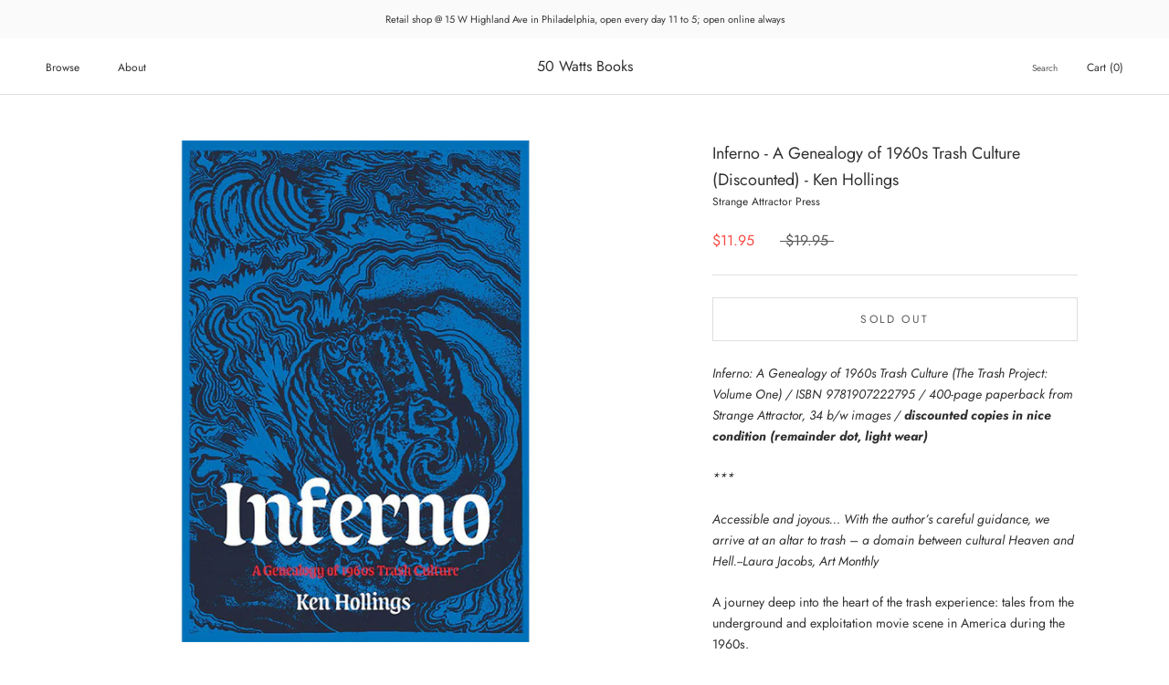

--- FILE ---
content_type: text/html; charset=utf-8
request_url: https://50wattsbooks.com/en-ca/products/inferno-a-genealogy-of-1960s-trash-culture-discounted
body_size: 63212
content:
<!doctype html>

<html class="no-js" lang="en">
  <head>
    <meta charset="utf-8"> 
    <meta http-equiv="X-UA-Compatible" content="IE=edge,chrome=1">
    <meta name="viewport" content="width=device-width, initial-scale=1.0, height=device-height, minimum-scale=1.0, maximum-scale=1.0">
    <meta name="theme-color" content="">

    <title>
      Inferno - A Genealogy of 1960s Trash Culture (Discounted) - Ken Hollin &ndash; 50 Watts Books
    </title><meta name="description" content="Inferno: A Genealogy of 1960s Trash Culture (The Trash Project: Volume One) / ISBN 9781907222795 / 400-page paperback from Strange Attractor, 34 b/w images / discounted copies in nice condition (remainder dot, light wear) *** Accessible and joyous… With the author’s careful guidance, we arrive at an altar to trash – a "><link rel="canonical" href="https://50wattsbooks.com/en-ca/products/inferno-a-genealogy-of-1960s-trash-culture-discounted"><link rel="shortcut icon" href="//50wattsbooks.com/cdn/shop/files/50watts-logo-orig_96x.jpg?v=1615951501" type="image/png"><meta property="og:type" content="product">
  <meta property="og:title" content="Inferno - A Genealogy of 1960s Trash Culture (Discounted) - Ken Hollings"><meta property="og:image" content="http://50wattsbooks.com/cdn/shop/files/Inferno-KenHollings_cover2_a4d1eddc-ce47-47f6-b66b-d045a5a5bb51.jpg?v=1690402300">
    <meta property="og:image:secure_url" content="https://50wattsbooks.com/cdn/shop/files/Inferno-KenHollings_cover2_a4d1eddc-ce47-47f6-b66b-d045a5a5bb51.jpg?v=1690402300">
    <meta property="og:image:width" content="700">
    <meta property="og:image:height" content="700"><meta property="product:price:amount" content="11.95">
  <meta property="product:price:currency" content="USD"><meta property="og:description" content="Inferno: A Genealogy of 1960s Trash Culture (The Trash Project: Volume One) / ISBN 9781907222795 / 400-page paperback from Strange Attractor, 34 b/w images / discounted copies in nice condition (remainder dot, light wear) *** Accessible and joyous… With the author’s careful guidance, we arrive at an altar to trash – a "><meta property="og:url" content="https://50wattsbooks.com/en-ca/products/inferno-a-genealogy-of-1960s-trash-culture-discounted">
<meta property="og:site_name" content="50 Watts Books"><meta name="twitter:card" content="summary"><meta name="twitter:title" content="Inferno - A Genealogy of 1960s Trash Culture (Discounted) - Ken Hollings">
  <meta name="twitter:description" content="Inferno: A Genealogy of 1960s Trash Culture (The Trash Project: Volume One) / ISBN 9781907222795 / 400-page paperback from Strange Attractor, 34 b/w images / discounted copies in nice condition (remainder dot, light wear) *** Accessible and joyous… With the author’s careful guidance, we arrive at an altar to trash – a domain between cultural Heaven and Hell.--Laura Jacobs, Art Monthly A journey deep into the heart of the trash experience: tales from the underground and exploitation movie scene in America during the 1960s. “Trash has always served me well—over the years it has become the outer form and material expression of my dreams: of tomorrow, of life in space, of the blissful alienation from this world that I have always craved.”—from Inferno So begins the first part of this personal inquiry into the world of trash by writer and">
  <meta name="twitter:image" content="https://50wattsbooks.com/cdn/shop/files/Inferno-KenHollings_cover2_a4d1eddc-ce47-47f6-b66b-d045a5a5bb51_600x600_crop_center.jpg?v=1690402300">
    <style>
  @font-face {
  font-family: Jost;
  font-weight: 400;
  font-style: normal;
  font-display: fallback;
  src: url("//50wattsbooks.com/cdn/fonts/jost/jost_n4.d47a1b6347ce4a4c9f437608011273009d91f2b7.woff2") format("woff2"),
       url("//50wattsbooks.com/cdn/fonts/jost/jost_n4.791c46290e672b3f85c3d1c651ef2efa3819eadd.woff") format("woff");
}

  @font-face {
  font-family: Jost;
  font-weight: 400;
  font-style: normal;
  font-display: fallback;
  src: url("//50wattsbooks.com/cdn/fonts/jost/jost_n4.d47a1b6347ce4a4c9f437608011273009d91f2b7.woff2") format("woff2"),
       url("//50wattsbooks.com/cdn/fonts/jost/jost_n4.791c46290e672b3f85c3d1c651ef2efa3819eadd.woff") format("woff");
}


  @font-face {
  font-family: Jost;
  font-weight: 700;
  font-style: normal;
  font-display: fallback;
  src: url("//50wattsbooks.com/cdn/fonts/jost/jost_n7.921dc18c13fa0b0c94c5e2517ffe06139c3615a3.woff2") format("woff2"),
       url("//50wattsbooks.com/cdn/fonts/jost/jost_n7.cbfc16c98c1e195f46c536e775e4e959c5f2f22b.woff") format("woff");
}

  @font-face {
  font-family: Jost;
  font-weight: 400;
  font-style: italic;
  font-display: fallback;
  src: url("//50wattsbooks.com/cdn/fonts/jost/jost_i4.b690098389649750ada222b9763d55796c5283a5.woff2") format("woff2"),
       url("//50wattsbooks.com/cdn/fonts/jost/jost_i4.fd766415a47e50b9e391ae7ec04e2ae25e7e28b0.woff") format("woff");
}

  @font-face {
  font-family: Jost;
  font-weight: 700;
  font-style: italic;
  font-display: fallback;
  src: url("//50wattsbooks.com/cdn/fonts/jost/jost_i7.d8201b854e41e19d7ed9b1a31fe4fe71deea6d3f.woff2") format("woff2"),
       url("//50wattsbooks.com/cdn/fonts/jost/jost_i7.eae515c34e26b6c853efddc3fc0c552e0de63757.woff") format("woff");
}


  :root {
    --heading-font-family : Jost, sans-serif;
    --heading-font-weight : 400;
    --heading-font-style  : normal;

    --text-font-family : Jost, sans-serif;
    --text-font-weight : 400;
    --text-font-style  : normal;

    --base-text-font-size   : 14px;
    --default-text-font-size: 14px;--background          : #ffffff;
    --background-rgb      : 255, 255, 255;
    --light-background    : #ffffff;
    --light-background-rgb: 255, 255, 255;
    --heading-color       : #303030;
    --text-color          : #303030;
    --text-color-rgb      : 48, 48, 48;
    --text-color-light    : #595959;
    --text-color-light-rgb: 89, 89, 89;
    --link-color          : #000000;
    --link-color-rgb      : 0, 0, 0;
    --border-color        : #e0e0e0;
    --border-color-rgb    : 224, 224, 224;

    --button-background    : #f5db8b;
    --button-background-rgb: 245, 219, 139;
    --button-text-color    : #303030;

    --header-background       : #ffffff;
    --header-heading-color    : #303030;
    --header-light-text-color : #595959;
    --header-border-color     : #e0e0e0;

    --footer-background    : #ffffff;
    --footer-text-color    : #595959;
    --footer-heading-color : #303030;
    --footer-border-color  : #e6e6e6;

    --navigation-background      : #ffffff;
    --navigation-background-rgb  : 255, 255, 255;
    --navigation-text-color      : #303030;
    --navigation-text-color-light: rgba(48, 48, 48, 0.5);
    --navigation-border-color    : rgba(48, 48, 48, 0.25);

    --newsletter-popup-background     : #ffffff;
    --newsletter-popup-text-color     : #303030;
    --newsletter-popup-text-color-rgb : 48, 48, 48;

    --secondary-elements-background       : #fce7a8;
    --secondary-elements-background-rgb   : 252, 231, 168;
    --secondary-elements-text-color       : #303030;
    --secondary-elements-text-color-light : rgba(48, 48, 48, 0.5);
    --secondary-elements-border-color     : rgba(48, 48, 48, 0.25);

    --product-sale-price-color    : #f94c43;
    --product-sale-price-color-rgb: 249, 76, 67;
    --product-star-rating: #f6a429;

    /* Shopify related variables */
    --payment-terms-background-color: #ffffff;

    /* Products */

    --horizontal-spacing-four-products-per-row: 40px;
        --horizontal-spacing-two-products-per-row : 40px;

    --vertical-spacing-four-products-per-row: 60px;
        --vertical-spacing-two-products-per-row : 75px;

    /* Animation */
    --drawer-transition-timing: cubic-bezier(0.645, 0.045, 0.355, 1);
    --header-base-height: 80px; /* We set a default for browsers that do not support CSS variables */

    /* Cursors */
    --cursor-zoom-in-svg    : url(//50wattsbooks.com/cdn/shop/t/18/assets/cursor-zoom-in.svg?v=169337020044000511451650941871);
    --cursor-zoom-in-2x-svg : url(//50wattsbooks.com/cdn/shop/t/18/assets/cursor-zoom-in-2x.svg?v=163885027072013793871650941871);
  }
</style>

<script>
  // IE11 does not have support for CSS variables, so we have to polyfill them
  if (!(((window || {}).CSS || {}).supports && window.CSS.supports('(--a: 0)'))) {
    const script = document.createElement('script');
    script.type = 'text/javascript';
    script.src = 'https://cdn.jsdelivr.net/npm/css-vars-ponyfill@2';
    script.onload = function() {
      cssVars({});
    };

    document.getElementsByTagName('head')[0].appendChild(script);
  }
</script>

    <script>window.performance && window.performance.mark && window.performance.mark('shopify.content_for_header.start');</script><meta id="shopify-digital-wallet" name="shopify-digital-wallet" content="/51052150960/digital_wallets/dialog">
<meta name="shopify-checkout-api-token" content="17240248d7d8d33f221b207f213ddd5a">
<meta id="in-context-paypal-metadata" data-shop-id="51052150960" data-venmo-supported="false" data-environment="production" data-locale="en_US" data-paypal-v4="true" data-currency="USD">
<link rel="alternate" hreflang="x-default" href="https://50wattsbooks.com/products/inferno-a-genealogy-of-1960s-trash-culture-discounted">
<link rel="alternate" hreflang="en" href="https://50wattsbooks.com/products/inferno-a-genealogy-of-1960s-trash-culture-discounted">
<link rel="alternate" hreflang="en-CA" href="https://50wattsbooks.com/en-ca/products/inferno-a-genealogy-of-1960s-trash-culture-discounted">
<link rel="alternate" type="application/json+oembed" href="https://50wattsbooks.com/en-ca/products/inferno-a-genealogy-of-1960s-trash-culture-discounted.oembed">
<script async="async" src="/checkouts/internal/preloads.js?locale=en-CA"></script>
<link rel="preconnect" href="https://shop.app" crossorigin="anonymous">
<script async="async" src="https://shop.app/checkouts/internal/preloads.js?locale=en-CA&shop_id=51052150960" crossorigin="anonymous"></script>
<script id="apple-pay-shop-capabilities" type="application/json">{"shopId":51052150960,"countryCode":"US","currencyCode":"USD","merchantCapabilities":["supports3DS"],"merchantId":"gid:\/\/shopify\/Shop\/51052150960","merchantName":"50 Watts Books","requiredBillingContactFields":["postalAddress","email","phone"],"requiredShippingContactFields":["postalAddress","email","phone"],"shippingType":"shipping","supportedNetworks":["visa","masterCard","amex","discover","elo","jcb"],"total":{"type":"pending","label":"50 Watts Books","amount":"1.00"},"shopifyPaymentsEnabled":true,"supportsSubscriptions":true}</script>
<script id="shopify-features" type="application/json">{"accessToken":"17240248d7d8d33f221b207f213ddd5a","betas":["rich-media-storefront-analytics"],"domain":"50wattsbooks.com","predictiveSearch":true,"shopId":51052150960,"locale":"en"}</script>
<script>var Shopify = Shopify || {};
Shopify.shop = "50-watts-books.myshopify.com";
Shopify.locale = "en";
Shopify.currency = {"active":"USD","rate":"1.0"};
Shopify.country = "CA";
Shopify.theme = {"name":"Prestige","id":132310335713,"schema_name":"Prestige","schema_version":"5.7.0","theme_store_id":855,"role":"main"};
Shopify.theme.handle = "null";
Shopify.theme.style = {"id":null,"handle":null};
Shopify.cdnHost = "50wattsbooks.com/cdn";
Shopify.routes = Shopify.routes || {};
Shopify.routes.root = "/en-ca/";</script>
<script type="module">!function(o){(o.Shopify=o.Shopify||{}).modules=!0}(window);</script>
<script>!function(o){function n(){var o=[];function n(){o.push(Array.prototype.slice.apply(arguments))}return n.q=o,n}var t=o.Shopify=o.Shopify||{};t.loadFeatures=n(),t.autoloadFeatures=n()}(window);</script>
<script>
  window.ShopifyPay = window.ShopifyPay || {};
  window.ShopifyPay.apiHost = "shop.app\/pay";
  window.ShopifyPay.redirectState = null;
</script>
<script id="shop-js-analytics" type="application/json">{"pageType":"product"}</script>
<script defer="defer" async type="module" src="//50wattsbooks.com/cdn/shopifycloud/shop-js/modules/v2/client.init-shop-cart-sync_BdyHc3Nr.en.esm.js"></script>
<script defer="defer" async type="module" src="//50wattsbooks.com/cdn/shopifycloud/shop-js/modules/v2/chunk.common_Daul8nwZ.esm.js"></script>
<script type="module">
  await import("//50wattsbooks.com/cdn/shopifycloud/shop-js/modules/v2/client.init-shop-cart-sync_BdyHc3Nr.en.esm.js");
await import("//50wattsbooks.com/cdn/shopifycloud/shop-js/modules/v2/chunk.common_Daul8nwZ.esm.js");

  window.Shopify.SignInWithShop?.initShopCartSync?.({"fedCMEnabled":true,"windoidEnabled":true});

</script>
<script>
  window.Shopify = window.Shopify || {};
  if (!window.Shopify.featureAssets) window.Shopify.featureAssets = {};
  window.Shopify.featureAssets['shop-js'] = {"shop-cart-sync":["modules/v2/client.shop-cart-sync_QYOiDySF.en.esm.js","modules/v2/chunk.common_Daul8nwZ.esm.js"],"init-fed-cm":["modules/v2/client.init-fed-cm_DchLp9rc.en.esm.js","modules/v2/chunk.common_Daul8nwZ.esm.js"],"shop-button":["modules/v2/client.shop-button_OV7bAJc5.en.esm.js","modules/v2/chunk.common_Daul8nwZ.esm.js"],"init-windoid":["modules/v2/client.init-windoid_DwxFKQ8e.en.esm.js","modules/v2/chunk.common_Daul8nwZ.esm.js"],"shop-cash-offers":["modules/v2/client.shop-cash-offers_DWtL6Bq3.en.esm.js","modules/v2/chunk.common_Daul8nwZ.esm.js","modules/v2/chunk.modal_CQq8HTM6.esm.js"],"shop-toast-manager":["modules/v2/client.shop-toast-manager_CX9r1SjA.en.esm.js","modules/v2/chunk.common_Daul8nwZ.esm.js"],"init-shop-email-lookup-coordinator":["modules/v2/client.init-shop-email-lookup-coordinator_UhKnw74l.en.esm.js","modules/v2/chunk.common_Daul8nwZ.esm.js"],"pay-button":["modules/v2/client.pay-button_DzxNnLDY.en.esm.js","modules/v2/chunk.common_Daul8nwZ.esm.js"],"avatar":["modules/v2/client.avatar_BTnouDA3.en.esm.js"],"init-shop-cart-sync":["modules/v2/client.init-shop-cart-sync_BdyHc3Nr.en.esm.js","modules/v2/chunk.common_Daul8nwZ.esm.js"],"shop-login-button":["modules/v2/client.shop-login-button_D8B466_1.en.esm.js","modules/v2/chunk.common_Daul8nwZ.esm.js","modules/v2/chunk.modal_CQq8HTM6.esm.js"],"init-customer-accounts-sign-up":["modules/v2/client.init-customer-accounts-sign-up_C8fpPm4i.en.esm.js","modules/v2/client.shop-login-button_D8B466_1.en.esm.js","modules/v2/chunk.common_Daul8nwZ.esm.js","modules/v2/chunk.modal_CQq8HTM6.esm.js"],"init-shop-for-new-customer-accounts":["modules/v2/client.init-shop-for-new-customer-accounts_CVTO0Ztu.en.esm.js","modules/v2/client.shop-login-button_D8B466_1.en.esm.js","modules/v2/chunk.common_Daul8nwZ.esm.js","modules/v2/chunk.modal_CQq8HTM6.esm.js"],"init-customer-accounts":["modules/v2/client.init-customer-accounts_dRgKMfrE.en.esm.js","modules/v2/client.shop-login-button_D8B466_1.en.esm.js","modules/v2/chunk.common_Daul8nwZ.esm.js","modules/v2/chunk.modal_CQq8HTM6.esm.js"],"shop-follow-button":["modules/v2/client.shop-follow-button_CkZpjEct.en.esm.js","modules/v2/chunk.common_Daul8nwZ.esm.js","modules/v2/chunk.modal_CQq8HTM6.esm.js"],"lead-capture":["modules/v2/client.lead-capture_BntHBhfp.en.esm.js","modules/v2/chunk.common_Daul8nwZ.esm.js","modules/v2/chunk.modal_CQq8HTM6.esm.js"],"checkout-modal":["modules/v2/client.checkout-modal_CfxcYbTm.en.esm.js","modules/v2/chunk.common_Daul8nwZ.esm.js","modules/v2/chunk.modal_CQq8HTM6.esm.js"],"shop-login":["modules/v2/client.shop-login_Da4GZ2H6.en.esm.js","modules/v2/chunk.common_Daul8nwZ.esm.js","modules/v2/chunk.modal_CQq8HTM6.esm.js"],"payment-terms":["modules/v2/client.payment-terms_MV4M3zvL.en.esm.js","modules/v2/chunk.common_Daul8nwZ.esm.js","modules/v2/chunk.modal_CQq8HTM6.esm.js"]};
</script>
<script>(function() {
  var isLoaded = false;
  function asyncLoad() {
    if (isLoaded) return;
    isLoaded = true;
    var urls = ["\/\/backinstock.useamp.com\/widget\/60762_1767158609.js?category=bis\u0026v=6\u0026shop=50-watts-books.myshopify.com"];
    for (var i = 0; i < urls.length; i++) {
      var s = document.createElement('script');
      s.type = 'text/javascript';
      s.async = true;
      s.src = urls[i];
      var x = document.getElementsByTagName('script')[0];
      x.parentNode.insertBefore(s, x);
    }
  };
  if(window.attachEvent) {
    window.attachEvent('onload', asyncLoad);
  } else {
    window.addEventListener('load', asyncLoad, false);
  }
})();</script>
<script id="__st">var __st={"a":51052150960,"offset":-18000,"reqid":"057e049c-07b4-4323-bb20-688f4b44be95-1768999322","pageurl":"50wattsbooks.com\/en-ca\/products\/inferno-a-genealogy-of-1960s-trash-culture-discounted","u":"bbde2340243b","p":"product","rtyp":"product","rid":8066909798625};</script>
<script>window.ShopifyPaypalV4VisibilityTracking = true;</script>
<script id="captcha-bootstrap">!function(){'use strict';const t='contact',e='account',n='new_comment',o=[[t,t],['blogs',n],['comments',n],[t,'customer']],c=[[e,'customer_login'],[e,'guest_login'],[e,'recover_customer_password'],[e,'create_customer']],r=t=>t.map((([t,e])=>`form[action*='/${t}']:not([data-nocaptcha='true']) input[name='form_type'][value='${e}']`)).join(','),a=t=>()=>t?[...document.querySelectorAll(t)].map((t=>t.form)):[];function s(){const t=[...o],e=r(t);return a(e)}const i='password',u='form_key',d=['recaptcha-v3-token','g-recaptcha-response','h-captcha-response',i],f=()=>{try{return window.sessionStorage}catch{return}},m='__shopify_v',_=t=>t.elements[u];function p(t,e,n=!1){try{const o=window.sessionStorage,c=JSON.parse(o.getItem(e)),{data:r}=function(t){const{data:e,action:n}=t;return t[m]||n?{data:e,action:n}:{data:t,action:n}}(c);for(const[e,n]of Object.entries(r))t.elements[e]&&(t.elements[e].value=n);n&&o.removeItem(e)}catch(o){console.error('form repopulation failed',{error:o})}}const l='form_type',E='cptcha';function T(t){t.dataset[E]=!0}const w=window,h=w.document,L='Shopify',v='ce_forms',y='captcha';let A=!1;((t,e)=>{const n=(g='f06e6c50-85a8-45c8-87d0-21a2b65856fe',I='https://cdn.shopify.com/shopifycloud/storefront-forms-hcaptcha/ce_storefront_forms_captcha_hcaptcha.v1.5.2.iife.js',D={infoText:'Protected by hCaptcha',privacyText:'Privacy',termsText:'Terms'},(t,e,n)=>{const o=w[L][v],c=o.bindForm;if(c)return c(t,g,e,D).then(n);var r;o.q.push([[t,g,e,D],n]),r=I,A||(h.body.append(Object.assign(h.createElement('script'),{id:'captcha-provider',async:!0,src:r})),A=!0)});var g,I,D;w[L]=w[L]||{},w[L][v]=w[L][v]||{},w[L][v].q=[],w[L][y]=w[L][y]||{},w[L][y].protect=function(t,e){n(t,void 0,e),T(t)},Object.freeze(w[L][y]),function(t,e,n,w,h,L){const[v,y,A,g]=function(t,e,n){const i=e?o:[],u=t?c:[],d=[...i,...u],f=r(d),m=r(i),_=r(d.filter((([t,e])=>n.includes(e))));return[a(f),a(m),a(_),s()]}(w,h,L),I=t=>{const e=t.target;return e instanceof HTMLFormElement?e:e&&e.form},D=t=>v().includes(t);t.addEventListener('submit',(t=>{const e=I(t);if(!e)return;const n=D(e)&&!e.dataset.hcaptchaBound&&!e.dataset.recaptchaBound,o=_(e),c=g().includes(e)&&(!o||!o.value);(n||c)&&t.preventDefault(),c&&!n&&(function(t){try{if(!f())return;!function(t){const e=f();if(!e)return;const n=_(t);if(!n)return;const o=n.value;o&&e.removeItem(o)}(t);const e=Array.from(Array(32),(()=>Math.random().toString(36)[2])).join('');!function(t,e){_(t)||t.append(Object.assign(document.createElement('input'),{type:'hidden',name:u})),t.elements[u].value=e}(t,e),function(t,e){const n=f();if(!n)return;const o=[...t.querySelectorAll(`input[type='${i}']`)].map((({name:t})=>t)),c=[...d,...o],r={};for(const[a,s]of new FormData(t).entries())c.includes(a)||(r[a]=s);n.setItem(e,JSON.stringify({[m]:1,action:t.action,data:r}))}(t,e)}catch(e){console.error('failed to persist form',e)}}(e),e.submit())}));const S=(t,e)=>{t&&!t.dataset[E]&&(n(t,e.some((e=>e===t))),T(t))};for(const o of['focusin','change'])t.addEventListener(o,(t=>{const e=I(t);D(e)&&S(e,y())}));const B=e.get('form_key'),M=e.get(l),P=B&&M;t.addEventListener('DOMContentLoaded',(()=>{const t=y();if(P)for(const e of t)e.elements[l].value===M&&p(e,B);[...new Set([...A(),...v().filter((t=>'true'===t.dataset.shopifyCaptcha))])].forEach((e=>S(e,t)))}))}(h,new URLSearchParams(w.location.search),n,t,e,['guest_login'])})(!0,!0)}();</script>
<script integrity="sha256-4kQ18oKyAcykRKYeNunJcIwy7WH5gtpwJnB7kiuLZ1E=" data-source-attribution="shopify.loadfeatures" defer="defer" src="//50wattsbooks.com/cdn/shopifycloud/storefront/assets/storefront/load_feature-a0a9edcb.js" crossorigin="anonymous"></script>
<script crossorigin="anonymous" defer="defer" src="//50wattsbooks.com/cdn/shopifycloud/storefront/assets/shopify_pay/storefront-65b4c6d7.js?v=20250812"></script>
<script data-source-attribution="shopify.dynamic_checkout.dynamic.init">var Shopify=Shopify||{};Shopify.PaymentButton=Shopify.PaymentButton||{isStorefrontPortableWallets:!0,init:function(){window.Shopify.PaymentButton.init=function(){};var t=document.createElement("script");t.src="https://50wattsbooks.com/cdn/shopifycloud/portable-wallets/latest/portable-wallets.en.js",t.type="module",document.head.appendChild(t)}};
</script>
<script data-source-attribution="shopify.dynamic_checkout.buyer_consent">
  function portableWalletsHideBuyerConsent(e){var t=document.getElementById("shopify-buyer-consent"),n=document.getElementById("shopify-subscription-policy-button");t&&n&&(t.classList.add("hidden"),t.setAttribute("aria-hidden","true"),n.removeEventListener("click",e))}function portableWalletsShowBuyerConsent(e){var t=document.getElementById("shopify-buyer-consent"),n=document.getElementById("shopify-subscription-policy-button");t&&n&&(t.classList.remove("hidden"),t.removeAttribute("aria-hidden"),n.addEventListener("click",e))}window.Shopify?.PaymentButton&&(window.Shopify.PaymentButton.hideBuyerConsent=portableWalletsHideBuyerConsent,window.Shopify.PaymentButton.showBuyerConsent=portableWalletsShowBuyerConsent);
</script>
<script data-source-attribution="shopify.dynamic_checkout.cart.bootstrap">document.addEventListener("DOMContentLoaded",(function(){function t(){return document.querySelector("shopify-accelerated-checkout-cart, shopify-accelerated-checkout")}if(t())Shopify.PaymentButton.init();else{new MutationObserver((function(e,n){t()&&(Shopify.PaymentButton.init(),n.disconnect())})).observe(document.body,{childList:!0,subtree:!0})}}));
</script>
<link id="shopify-accelerated-checkout-styles" rel="stylesheet" media="screen" href="https://50wattsbooks.com/cdn/shopifycloud/portable-wallets/latest/accelerated-checkout-backwards-compat.css" crossorigin="anonymous">
<style id="shopify-accelerated-checkout-cart">
        #shopify-buyer-consent {
  margin-top: 1em;
  display: inline-block;
  width: 100%;
}

#shopify-buyer-consent.hidden {
  display: none;
}

#shopify-subscription-policy-button {
  background: none;
  border: none;
  padding: 0;
  text-decoration: underline;
  font-size: inherit;
  cursor: pointer;
}

#shopify-subscription-policy-button::before {
  box-shadow: none;
}

      </style>

<script>window.performance && window.performance.mark && window.performance.mark('shopify.content_for_header.end');</script>

    <link rel="stylesheet" href="//50wattsbooks.com/cdn/shop/t/18/assets/theme.css?v=62441372190441597211704917866">

    <script>// This allows to expose several variables to the global scope, to be used in scripts
      window.theme = {
        pageType: "product",
        moneyFormat: "${{amount}}",
        moneyWithCurrencyFormat: "${{amount}} USD",
        currencyCodeEnabled: false,
        productImageSize: "square",
        searchMode: "product",
        showPageTransition: false,
        showElementStaggering: false,
        showImageZooming: true
      };

      window.routes = {
        rootUrl: "\/en-ca",
        rootUrlWithoutSlash: "\/en-ca",
        cartUrl: "\/en-ca\/cart",
        cartAddUrl: "\/en-ca\/cart\/add",
        cartChangeUrl: "\/en-ca\/cart\/change",
        searchUrl: "\/en-ca\/search",
        productRecommendationsUrl: "\/en-ca\/recommendations\/products"
      };

      window.languages = {
        cartAddNote: "Add special requests or gift messages",
        cartEditNote: "Edit Order Note",
        productImageLoadingError: "This image could not be loaded. Please try to reload the page.",
        productFormAddToCart: "Add to cart",
        productFormUnavailable: "Unavailable",
        productFormSoldOut: "Sold Out",
        shippingEstimatorOneResult: "1 option available:",
        shippingEstimatorMoreResults: "{{count}} options available:",
        shippingEstimatorNoResults: "No shipping could be found"
      };

      window.lazySizesConfig = {
        loadHidden: false,
        hFac: 0.5,
        expFactor: 2,
        ricTimeout: 150,
        lazyClass: 'Image--lazyLoad',
        loadingClass: 'Image--lazyLoading',
        loadedClass: 'Image--lazyLoaded'
      };

      document.documentElement.className = document.documentElement.className.replace('no-js', 'js');
      document.documentElement.style.setProperty('--window-height', window.innerHeight + 'px');

      // We do a quick detection of some features (we could use Modernizr but for so little...)
      (function() {
        document.documentElement.className += ((window.CSS && window.CSS.supports('(position: sticky) or (position: -webkit-sticky)')) ? ' supports-sticky' : ' no-supports-sticky');
        document.documentElement.className += (window.matchMedia('(-moz-touch-enabled: 1), (hover: none)')).matches ? ' no-supports-hover' : ' supports-hover';
      }());

      
    </script>

    <script src="//50wattsbooks.com/cdn/shop/t/18/assets/lazysizes.min.js?v=174358363404432586981650941861" async></script><script src="//50wattsbooks.com/cdn/shop/t/18/assets/libs.min.js?v=26178543184394469741650941862" defer></script>
    <script src="//50wattsbooks.com/cdn/shop/t/18/assets/theme.js?v=116291210821653663351650941863" defer></script>
    <script src="//50wattsbooks.com/cdn/shop/t/18/assets/custom.js?v=183944157590872491501650941861" defer></script>

    <script>
      (function () {
        window.onpageshow = function() {
          if (window.theme.showPageTransition) {
            var pageTransition = document.querySelector('.PageTransition');

            if (pageTransition) {
              pageTransition.style.visibility = 'visible';
              pageTransition.style.opacity = '0';
            }
          }

          // When the page is loaded from the cache, we have to reload the cart content
          document.documentElement.dispatchEvent(new CustomEvent('cart:refresh', {
            bubbles: true
          }));
        };
      })();
    </script>

    
  <script type="application/ld+json">
  {
    "@context": "http://schema.org",
    "@type": "Product",
    "offers": [{
          "@type": "Offer",
          "name": "Default Title",
          "availability":"https://schema.org/OutOfStock",
          "price": 11.95,
          "priceCurrency": "USD",
          "priceValidUntil": "2026-01-31","sku": "Inferno2","url": "/en-ca/products/inferno-a-genealogy-of-1960s-trash-culture-discounted?variant=43996717514977"
        }
],
    "brand": {
      "name": "Strange Attractor Press"
    },
    "name": "Inferno - A Genealogy of 1960s Trash Culture (Discounted) - Ken Hollings",
    "description": "Inferno: A Genealogy of 1960s Trash Culture (The Trash Project: Volume One) \/ ISBN 9781907222795 \/ 400-page paperback from Strange Attractor, 34 b\/w images \/ discounted copies in nice condition (remainder dot, light wear)\n***\nAccessible and joyous… With the author’s careful guidance, we arrive at an altar to trash – a domain between cultural Heaven and Hell.--Laura Jacobs, Art Monthly\nA journey deep into the heart of the trash experience: tales from the underground and exploitation movie scene in America during the 1960s.\n“Trash has always served me well—over the years it has become the outer form and material expression of my dreams: of tomorrow, of life in space, of the blissful alienation from this world that I have always craved.”—from Inferno\nSo begins the first part of this personal inquiry into the world of trash by writer and theorist Ken Hollings. Why do we find ourselves so attracted to the cheap and vulgar, the discarded, the misshapen and the abject? What do we really mean when we say that something is “so bad it’s good,” and what finally does it say about us? Part personal confession and part historical roadmap of tales from the underground and exploitation movie scene in America during the 1960s, Inferno takes the reader on a journey deep into the heart of the trash experience.\nWith Inferno, Hollings offers a complex and intricate timeline of connections, coincidences, and resonances that have mostly gone unnoticed. He traces the transmission of “the Purple Death,” a deadly and exotic virus first depicted in an old episode of a Flash Gordon movie serial, through the films of Jack Smith, Andy Warhol, and Kenneth Anger and into the output of such exploitation pioneers as Ray Dennis Steckler, Hershel Gordon Lewis, and Russ Meyer. Hollings also turns his idiosyncratic gaze upon key aspects of teenage culture during the 1960s, including hot rods, “Rat Fink,” surfers, bikers, and beach parties, uncovering a secretive and hidden universe of masks, fake identities, and secret desires. Even Dante would think twice about taking this trip into Hell.",
    "category": "Books",
    "url": "/en-ca/products/inferno-a-genealogy-of-1960s-trash-culture-discounted",
    "sku": "Inferno2",
    "image": {
      "@type": "ImageObject",
      "url": "https://50wattsbooks.com/cdn/shop/files/Inferno-KenHollings_cover2_a4d1eddc-ce47-47f6-b66b-d045a5a5bb51_1024x.jpg?v=1690402300",
      "image": "https://50wattsbooks.com/cdn/shop/files/Inferno-KenHollings_cover2_a4d1eddc-ce47-47f6-b66b-d045a5a5bb51_1024x.jpg?v=1690402300",
      "name": "Inferno - A Genealogy of 1960s Trash Culture (Discounted) - Ken Hollings",
      "width": "1024",
      "height": "1024"
    }
  }
  </script>



  <script type="application/ld+json">
  {
    "@context": "http://schema.org",
    "@type": "BreadcrumbList",
  "itemListElement": [{
      "@type": "ListItem",
      "position": 1,
      "name": "Home",
      "item": "https://50wattsbooks.com"
    },{
          "@type": "ListItem",
          "position": 2,
          "name": "Inferno - A Genealogy of 1960s Trash Culture (Discounted) - Ken Hollings",
          "item": "https://50wattsbooks.com/en-ca/products/inferno-a-genealogy-of-1960s-trash-culture-discounted"
        }]
  }
  </script>

  <link href="https://monorail-edge.shopifysvc.com" rel="dns-prefetch">
<script>(function(){if ("sendBeacon" in navigator && "performance" in window) {try {var session_token_from_headers = performance.getEntriesByType('navigation')[0].serverTiming.find(x => x.name == '_s').description;} catch {var session_token_from_headers = undefined;}var session_cookie_matches = document.cookie.match(/_shopify_s=([^;]*)/);var session_token_from_cookie = session_cookie_matches && session_cookie_matches.length === 2 ? session_cookie_matches[1] : "";var session_token = session_token_from_headers || session_token_from_cookie || "";function handle_abandonment_event(e) {var entries = performance.getEntries().filter(function(entry) {return /monorail-edge.shopifysvc.com/.test(entry.name);});if (!window.abandonment_tracked && entries.length === 0) {window.abandonment_tracked = true;var currentMs = Date.now();var navigation_start = performance.timing.navigationStart;var payload = {shop_id: 51052150960,url: window.location.href,navigation_start,duration: currentMs - navigation_start,session_token,page_type: "product"};window.navigator.sendBeacon("https://monorail-edge.shopifysvc.com/v1/produce", JSON.stringify({schema_id: "online_store_buyer_site_abandonment/1.1",payload: payload,metadata: {event_created_at_ms: currentMs,event_sent_at_ms: currentMs}}));}}window.addEventListener('pagehide', handle_abandonment_event);}}());</script>
<script id="web-pixels-manager-setup">(function e(e,d,r,n,o){if(void 0===o&&(o={}),!Boolean(null===(a=null===(i=window.Shopify)||void 0===i?void 0:i.analytics)||void 0===a?void 0:a.replayQueue)){var i,a;window.Shopify=window.Shopify||{};var t=window.Shopify;t.analytics=t.analytics||{};var s=t.analytics;s.replayQueue=[],s.publish=function(e,d,r){return s.replayQueue.push([e,d,r]),!0};try{self.performance.mark("wpm:start")}catch(e){}var l=function(){var e={modern:/Edge?\/(1{2}[4-9]|1[2-9]\d|[2-9]\d{2}|\d{4,})\.\d+(\.\d+|)|Firefox\/(1{2}[4-9]|1[2-9]\d|[2-9]\d{2}|\d{4,})\.\d+(\.\d+|)|Chrom(ium|e)\/(9{2}|\d{3,})\.\d+(\.\d+|)|(Maci|X1{2}).+ Version\/(15\.\d+|(1[6-9]|[2-9]\d|\d{3,})\.\d+)([,.]\d+|)( \(\w+\)|)( Mobile\/\w+|) Safari\/|Chrome.+OPR\/(9{2}|\d{3,})\.\d+\.\d+|(CPU[ +]OS|iPhone[ +]OS|CPU[ +]iPhone|CPU IPhone OS|CPU iPad OS)[ +]+(15[._]\d+|(1[6-9]|[2-9]\d|\d{3,})[._]\d+)([._]\d+|)|Android:?[ /-](13[3-9]|1[4-9]\d|[2-9]\d{2}|\d{4,})(\.\d+|)(\.\d+|)|Android.+Firefox\/(13[5-9]|1[4-9]\d|[2-9]\d{2}|\d{4,})\.\d+(\.\d+|)|Android.+Chrom(ium|e)\/(13[3-9]|1[4-9]\d|[2-9]\d{2}|\d{4,})\.\d+(\.\d+|)|SamsungBrowser\/([2-9]\d|\d{3,})\.\d+/,legacy:/Edge?\/(1[6-9]|[2-9]\d|\d{3,})\.\d+(\.\d+|)|Firefox\/(5[4-9]|[6-9]\d|\d{3,})\.\d+(\.\d+|)|Chrom(ium|e)\/(5[1-9]|[6-9]\d|\d{3,})\.\d+(\.\d+|)([\d.]+$|.*Safari\/(?![\d.]+ Edge\/[\d.]+$))|(Maci|X1{2}).+ Version\/(10\.\d+|(1[1-9]|[2-9]\d|\d{3,})\.\d+)([,.]\d+|)( \(\w+\)|)( Mobile\/\w+|) Safari\/|Chrome.+OPR\/(3[89]|[4-9]\d|\d{3,})\.\d+\.\d+|(CPU[ +]OS|iPhone[ +]OS|CPU[ +]iPhone|CPU IPhone OS|CPU iPad OS)[ +]+(10[._]\d+|(1[1-9]|[2-9]\d|\d{3,})[._]\d+)([._]\d+|)|Android:?[ /-](13[3-9]|1[4-9]\d|[2-9]\d{2}|\d{4,})(\.\d+|)(\.\d+|)|Mobile Safari.+OPR\/([89]\d|\d{3,})\.\d+\.\d+|Android.+Firefox\/(13[5-9]|1[4-9]\d|[2-9]\d{2}|\d{4,})\.\d+(\.\d+|)|Android.+Chrom(ium|e)\/(13[3-9]|1[4-9]\d|[2-9]\d{2}|\d{4,})\.\d+(\.\d+|)|Android.+(UC? ?Browser|UCWEB|U3)[ /]?(15\.([5-9]|\d{2,})|(1[6-9]|[2-9]\d|\d{3,})\.\d+)\.\d+|SamsungBrowser\/(5\.\d+|([6-9]|\d{2,})\.\d+)|Android.+MQ{2}Browser\/(14(\.(9|\d{2,})|)|(1[5-9]|[2-9]\d|\d{3,})(\.\d+|))(\.\d+|)|K[Aa][Ii]OS\/(3\.\d+|([4-9]|\d{2,})\.\d+)(\.\d+|)/},d=e.modern,r=e.legacy,n=navigator.userAgent;return n.match(d)?"modern":n.match(r)?"legacy":"unknown"}(),u="modern"===l?"modern":"legacy",c=(null!=n?n:{modern:"",legacy:""})[u],f=function(e){return[e.baseUrl,"/wpm","/b",e.hashVersion,"modern"===e.buildTarget?"m":"l",".js"].join("")}({baseUrl:d,hashVersion:r,buildTarget:u}),m=function(e){var d=e.version,r=e.bundleTarget,n=e.surface,o=e.pageUrl,i=e.monorailEndpoint;return{emit:function(e){var a=e.status,t=e.errorMsg,s=(new Date).getTime(),l=JSON.stringify({metadata:{event_sent_at_ms:s},events:[{schema_id:"web_pixels_manager_load/3.1",payload:{version:d,bundle_target:r,page_url:o,status:a,surface:n,error_msg:t},metadata:{event_created_at_ms:s}}]});if(!i)return console&&console.warn&&console.warn("[Web Pixels Manager] No Monorail endpoint provided, skipping logging."),!1;try{return self.navigator.sendBeacon.bind(self.navigator)(i,l)}catch(e){}var u=new XMLHttpRequest;try{return u.open("POST",i,!0),u.setRequestHeader("Content-Type","text/plain"),u.send(l),!0}catch(e){return console&&console.warn&&console.warn("[Web Pixels Manager] Got an unhandled error while logging to Monorail."),!1}}}}({version:r,bundleTarget:l,surface:e.surface,pageUrl:self.location.href,monorailEndpoint:e.monorailEndpoint});try{o.browserTarget=l,function(e){var d=e.src,r=e.async,n=void 0===r||r,o=e.onload,i=e.onerror,a=e.sri,t=e.scriptDataAttributes,s=void 0===t?{}:t,l=document.createElement("script"),u=document.querySelector("head"),c=document.querySelector("body");if(l.async=n,l.src=d,a&&(l.integrity=a,l.crossOrigin="anonymous"),s)for(var f in s)if(Object.prototype.hasOwnProperty.call(s,f))try{l.dataset[f]=s[f]}catch(e){}if(o&&l.addEventListener("load",o),i&&l.addEventListener("error",i),u)u.appendChild(l);else{if(!c)throw new Error("Did not find a head or body element to append the script");c.appendChild(l)}}({src:f,async:!0,onload:function(){if(!function(){var e,d;return Boolean(null===(d=null===(e=window.Shopify)||void 0===e?void 0:e.analytics)||void 0===d?void 0:d.initialized)}()){var d=window.webPixelsManager.init(e)||void 0;if(d){var r=window.Shopify.analytics;r.replayQueue.forEach((function(e){var r=e[0],n=e[1],o=e[2];d.publishCustomEvent(r,n,o)})),r.replayQueue=[],r.publish=d.publishCustomEvent,r.visitor=d.visitor,r.initialized=!0}}},onerror:function(){return m.emit({status:"failed",errorMsg:"".concat(f," has failed to load")})},sri:function(e){var d=/^sha384-[A-Za-z0-9+/=]+$/;return"string"==typeof e&&d.test(e)}(c)?c:"",scriptDataAttributes:o}),m.emit({status:"loading"})}catch(e){m.emit({status:"failed",errorMsg:(null==e?void 0:e.message)||"Unknown error"})}}})({shopId: 51052150960,storefrontBaseUrl: "https://50wattsbooks.com",extensionsBaseUrl: "https://extensions.shopifycdn.com/cdn/shopifycloud/web-pixels-manager",monorailEndpoint: "https://monorail-edge.shopifysvc.com/unstable/produce_batch",surface: "storefront-renderer",enabledBetaFlags: ["2dca8a86"],webPixelsConfigList: [{"id":"shopify-app-pixel","configuration":"{}","eventPayloadVersion":"v1","runtimeContext":"STRICT","scriptVersion":"0450","apiClientId":"shopify-pixel","type":"APP","privacyPurposes":["ANALYTICS","MARKETING"]},{"id":"shopify-custom-pixel","eventPayloadVersion":"v1","runtimeContext":"LAX","scriptVersion":"0450","apiClientId":"shopify-pixel","type":"CUSTOM","privacyPurposes":["ANALYTICS","MARKETING"]}],isMerchantRequest: false,initData: {"shop":{"name":"50 Watts Books","paymentSettings":{"currencyCode":"USD"},"myshopifyDomain":"50-watts-books.myshopify.com","countryCode":"US","storefrontUrl":"https:\/\/50wattsbooks.com\/en-ca"},"customer":null,"cart":null,"checkout":null,"productVariants":[{"price":{"amount":11.95,"currencyCode":"USD"},"product":{"title":"Inferno - A Genealogy of 1960s Trash Culture (Discounted) - Ken Hollings","vendor":"Strange Attractor Press","id":"8066909798625","untranslatedTitle":"Inferno - A Genealogy of 1960s Trash Culture (Discounted) - Ken Hollings","url":"\/en-ca\/products\/inferno-a-genealogy-of-1960s-trash-culture-discounted","type":"Books"},"id":"43996717514977","image":{"src":"\/\/50wattsbooks.com\/cdn\/shop\/files\/Inferno-KenHollings_cover2_a4d1eddc-ce47-47f6-b66b-d045a5a5bb51.jpg?v=1690402300"},"sku":"Inferno2","title":"Default Title","untranslatedTitle":"Default Title"}],"purchasingCompany":null},},"https://50wattsbooks.com/cdn","fcfee988w5aeb613cpc8e4bc33m6693e112",{"modern":"","legacy":""},{"shopId":"51052150960","storefrontBaseUrl":"https:\/\/50wattsbooks.com","extensionBaseUrl":"https:\/\/extensions.shopifycdn.com\/cdn\/shopifycloud\/web-pixels-manager","surface":"storefront-renderer","enabledBetaFlags":"[\"2dca8a86\"]","isMerchantRequest":"false","hashVersion":"fcfee988w5aeb613cpc8e4bc33m6693e112","publish":"custom","events":"[[\"page_viewed\",{}],[\"product_viewed\",{\"productVariant\":{\"price\":{\"amount\":11.95,\"currencyCode\":\"USD\"},\"product\":{\"title\":\"Inferno - A Genealogy of 1960s Trash Culture (Discounted) - Ken Hollings\",\"vendor\":\"Strange Attractor Press\",\"id\":\"8066909798625\",\"untranslatedTitle\":\"Inferno - A Genealogy of 1960s Trash Culture (Discounted) - Ken Hollings\",\"url\":\"\/en-ca\/products\/inferno-a-genealogy-of-1960s-trash-culture-discounted\",\"type\":\"Books\"},\"id\":\"43996717514977\",\"image\":{\"src\":\"\/\/50wattsbooks.com\/cdn\/shop\/files\/Inferno-KenHollings_cover2_a4d1eddc-ce47-47f6-b66b-d045a5a5bb51.jpg?v=1690402300\"},\"sku\":\"Inferno2\",\"title\":\"Default Title\",\"untranslatedTitle\":\"Default Title\"}}]]"});</script><script>
  window.ShopifyAnalytics = window.ShopifyAnalytics || {};
  window.ShopifyAnalytics.meta = window.ShopifyAnalytics.meta || {};
  window.ShopifyAnalytics.meta.currency = 'USD';
  var meta = {"product":{"id":8066909798625,"gid":"gid:\/\/shopify\/Product\/8066909798625","vendor":"Strange Attractor Press","type":"Books","handle":"inferno-a-genealogy-of-1960s-trash-culture-discounted","variants":[{"id":43996717514977,"price":1195,"name":"Inferno - A Genealogy of 1960s Trash Culture (Discounted) - Ken Hollings","public_title":null,"sku":"Inferno2"}],"remote":false},"page":{"pageType":"product","resourceType":"product","resourceId":8066909798625,"requestId":"057e049c-07b4-4323-bb20-688f4b44be95-1768999322"}};
  for (var attr in meta) {
    window.ShopifyAnalytics.meta[attr] = meta[attr];
  }
</script>
<script class="analytics">
  (function () {
    var customDocumentWrite = function(content) {
      var jquery = null;

      if (window.jQuery) {
        jquery = window.jQuery;
      } else if (window.Checkout && window.Checkout.$) {
        jquery = window.Checkout.$;
      }

      if (jquery) {
        jquery('body').append(content);
      }
    };

    var hasLoggedConversion = function(token) {
      if (token) {
        return document.cookie.indexOf('loggedConversion=' + token) !== -1;
      }
      return false;
    }

    var setCookieIfConversion = function(token) {
      if (token) {
        var twoMonthsFromNow = new Date(Date.now());
        twoMonthsFromNow.setMonth(twoMonthsFromNow.getMonth() + 2);

        document.cookie = 'loggedConversion=' + token + '; expires=' + twoMonthsFromNow;
      }
    }

    var trekkie = window.ShopifyAnalytics.lib = window.trekkie = window.trekkie || [];
    if (trekkie.integrations) {
      return;
    }
    trekkie.methods = [
      'identify',
      'page',
      'ready',
      'track',
      'trackForm',
      'trackLink'
    ];
    trekkie.factory = function(method) {
      return function() {
        var args = Array.prototype.slice.call(arguments);
        args.unshift(method);
        trekkie.push(args);
        return trekkie;
      };
    };
    for (var i = 0; i < trekkie.methods.length; i++) {
      var key = trekkie.methods[i];
      trekkie[key] = trekkie.factory(key);
    }
    trekkie.load = function(config) {
      trekkie.config = config || {};
      trekkie.config.initialDocumentCookie = document.cookie;
      var first = document.getElementsByTagName('script')[0];
      var script = document.createElement('script');
      script.type = 'text/javascript';
      script.onerror = function(e) {
        var scriptFallback = document.createElement('script');
        scriptFallback.type = 'text/javascript';
        scriptFallback.onerror = function(error) {
                var Monorail = {
      produce: function produce(monorailDomain, schemaId, payload) {
        var currentMs = new Date().getTime();
        var event = {
          schema_id: schemaId,
          payload: payload,
          metadata: {
            event_created_at_ms: currentMs,
            event_sent_at_ms: currentMs
          }
        };
        return Monorail.sendRequest("https://" + monorailDomain + "/v1/produce", JSON.stringify(event));
      },
      sendRequest: function sendRequest(endpointUrl, payload) {
        // Try the sendBeacon API
        if (window && window.navigator && typeof window.navigator.sendBeacon === 'function' && typeof window.Blob === 'function' && !Monorail.isIos12()) {
          var blobData = new window.Blob([payload], {
            type: 'text/plain'
          });

          if (window.navigator.sendBeacon(endpointUrl, blobData)) {
            return true;
          } // sendBeacon was not successful

        } // XHR beacon

        var xhr = new XMLHttpRequest();

        try {
          xhr.open('POST', endpointUrl);
          xhr.setRequestHeader('Content-Type', 'text/plain');
          xhr.send(payload);
        } catch (e) {
          console.log(e);
        }

        return false;
      },
      isIos12: function isIos12() {
        return window.navigator.userAgent.lastIndexOf('iPhone; CPU iPhone OS 12_') !== -1 || window.navigator.userAgent.lastIndexOf('iPad; CPU OS 12_') !== -1;
      }
    };
    Monorail.produce('monorail-edge.shopifysvc.com',
      'trekkie_storefront_load_errors/1.1',
      {shop_id: 51052150960,
      theme_id: 132310335713,
      app_name: "storefront",
      context_url: window.location.href,
      source_url: "//50wattsbooks.com/cdn/s/trekkie.storefront.cd680fe47e6c39ca5d5df5f0a32d569bc48c0f27.min.js"});

        };
        scriptFallback.async = true;
        scriptFallback.src = '//50wattsbooks.com/cdn/s/trekkie.storefront.cd680fe47e6c39ca5d5df5f0a32d569bc48c0f27.min.js';
        first.parentNode.insertBefore(scriptFallback, first);
      };
      script.async = true;
      script.src = '//50wattsbooks.com/cdn/s/trekkie.storefront.cd680fe47e6c39ca5d5df5f0a32d569bc48c0f27.min.js';
      first.parentNode.insertBefore(script, first);
    };
    trekkie.load(
      {"Trekkie":{"appName":"storefront","development":false,"defaultAttributes":{"shopId":51052150960,"isMerchantRequest":null,"themeId":132310335713,"themeCityHash":"13745338135409296633","contentLanguage":"en","currency":"USD","eventMetadataId":"06ad85b5-08f7-4b3d-845a-dd56d6170c39"},"isServerSideCookieWritingEnabled":true,"monorailRegion":"shop_domain","enabledBetaFlags":["65f19447"]},"Session Attribution":{},"S2S":{"facebookCapiEnabled":false,"source":"trekkie-storefront-renderer","apiClientId":580111}}
    );

    var loaded = false;
    trekkie.ready(function() {
      if (loaded) return;
      loaded = true;

      window.ShopifyAnalytics.lib = window.trekkie;

      var originalDocumentWrite = document.write;
      document.write = customDocumentWrite;
      try { window.ShopifyAnalytics.merchantGoogleAnalytics.call(this); } catch(error) {};
      document.write = originalDocumentWrite;

      window.ShopifyAnalytics.lib.page(null,{"pageType":"product","resourceType":"product","resourceId":8066909798625,"requestId":"057e049c-07b4-4323-bb20-688f4b44be95-1768999322","shopifyEmitted":true});

      var match = window.location.pathname.match(/checkouts\/(.+)\/(thank_you|post_purchase)/)
      var token = match? match[1]: undefined;
      if (!hasLoggedConversion(token)) {
        setCookieIfConversion(token);
        window.ShopifyAnalytics.lib.track("Viewed Product",{"currency":"USD","variantId":43996717514977,"productId":8066909798625,"productGid":"gid:\/\/shopify\/Product\/8066909798625","name":"Inferno - A Genealogy of 1960s Trash Culture (Discounted) - Ken Hollings","price":"11.95","sku":"Inferno2","brand":"Strange Attractor Press","variant":null,"category":"Books","nonInteraction":true,"remote":false},undefined,undefined,{"shopifyEmitted":true});
      window.ShopifyAnalytics.lib.track("monorail:\/\/trekkie_storefront_viewed_product\/1.1",{"currency":"USD","variantId":43996717514977,"productId":8066909798625,"productGid":"gid:\/\/shopify\/Product\/8066909798625","name":"Inferno - A Genealogy of 1960s Trash Culture (Discounted) - Ken Hollings","price":"11.95","sku":"Inferno2","brand":"Strange Attractor Press","variant":null,"category":"Books","nonInteraction":true,"remote":false,"referer":"https:\/\/50wattsbooks.com\/en-ca\/products\/inferno-a-genealogy-of-1960s-trash-culture-discounted"});
      }
    });


        var eventsListenerScript = document.createElement('script');
        eventsListenerScript.async = true;
        eventsListenerScript.src = "//50wattsbooks.com/cdn/shopifycloud/storefront/assets/shop_events_listener-3da45d37.js";
        document.getElementsByTagName('head')[0].appendChild(eventsListenerScript);

})();</script>
  <script>
  if (!window.ga || (window.ga && typeof window.ga !== 'function')) {
    window.ga = function ga() {
      (window.ga.q = window.ga.q || []).push(arguments);
      if (window.Shopify && window.Shopify.analytics && typeof window.Shopify.analytics.publish === 'function') {
        window.Shopify.analytics.publish("ga_stub_called", {}, {sendTo: "google_osp_migration"});
      }
      console.error("Shopify's Google Analytics stub called with:", Array.from(arguments), "\nSee https://help.shopify.com/manual/promoting-marketing/pixels/pixel-migration#google for more information.");
    };
    if (window.Shopify && window.Shopify.analytics && typeof window.Shopify.analytics.publish === 'function') {
      window.Shopify.analytics.publish("ga_stub_initialized", {}, {sendTo: "google_osp_migration"});
    }
  }
</script>
<script
  defer
  src="https://50wattsbooks.com/cdn/shopifycloud/perf-kit/shopify-perf-kit-3.0.4.min.js"
  data-application="storefront-renderer"
  data-shop-id="51052150960"
  data-render-region="gcp-us-central1"
  data-page-type="product"
  data-theme-instance-id="132310335713"
  data-theme-name="Prestige"
  data-theme-version="5.7.0"
  data-monorail-region="shop_domain"
  data-resource-timing-sampling-rate="10"
  data-shs="true"
  data-shs-beacon="true"
  data-shs-export-with-fetch="true"
  data-shs-logs-sample-rate="1"
  data-shs-beacon-endpoint="https://50wattsbooks.com/api/collect"
></script>
</head><body class="prestige--v4 features--heading-small features--show-button-transition features--show-image-zooming  template-product"><svg class="u-visually-hidden">
      <linearGradient id="rating-star-gradient-half">
        <stop offset="50%" stop-color="var(--product-star-rating)" />
        <stop offset="50%" stop-color="var(--text-color-light)" />
      </linearGradient>
    </svg>

    <a class="PageSkipLink u-visually-hidden" href="#main">Skip to content</a>
    <span class="LoadingBar"></span>
    <div class="PageOverlay"></div><div id="shopify-section-popup" class="shopify-section"></div>
    <div id="shopify-section-sidebar-menu" class="shopify-section"><section id="sidebar-menu" class="SidebarMenu Drawer Drawer--small Drawer--fromLeft" aria-hidden="true" data-section-id="sidebar-menu" data-section-type="sidebar-menu">
    <header class="Drawer__Header" data-drawer-animated-left>
      <button class="Drawer__Close Icon-Wrapper--clickable" data-action="close-drawer" data-drawer-id="sidebar-menu" aria-label="Close navigation"><svg class="Icon Icon--close " role="presentation" viewBox="0 0 16 14">
      <path d="M15 0L1 14m14 0L1 0" stroke="currentColor" fill="none" fill-rule="evenodd"></path>
    </svg></button>
    </header>

    <div class="Drawer__Content">
      <div class="Drawer__Main" data-drawer-animated-left data-scrollable>
        <div class="Drawer__Container">
          <nav class="SidebarMenu__Nav SidebarMenu__Nav--primary" aria-label="Sidebar navigation"><div class="Collapsible"><button class="Collapsible__Button Heading u-h6" data-action="toggle-collapsible" aria-expanded="false">Browse<span class="Collapsible__Plus"></span>
                  </button>

                  <div class="Collapsible__Inner">
                    <div class="Collapsible__Content"><div class="Collapsible"><a href="/en-ca/collections/shop-favorites" class="Collapsible__Button Heading Text--subdued Link Link--primary u-h7">50 Watts Favorites</a></div><div class="Collapsible"><a href="/en-ca/collections/sale" class="Collapsible__Button Heading Text--subdued Link Link--primary u-h7">Sale</a></div><div class="Collapsible"><button class="Collapsible__Button Heading Text--subdued Link--primary u-h7" data-action="toggle-collapsible" aria-expanded="false">Art &amp; Design<span class="Collapsible__Plus"></span>
                            </button>

                            <div class="Collapsible__Inner">
                              <div class="Collapsible__Content">
                                <ul class="Linklist Linklist--bordered Linklist--spacingLoose"><li class="Linklist__Item">
                                      <a href="/en-ca/collections/art-design" class="Text--subdued Link Link--primary">All Art &amp; Design</a>
                                    </li><li class="Linklist__Item">
                                      <a href="/en-ca/collections/art-design-japan" class="Text--subdued Link Link--primary">Art &amp; Design - Japan</a>
                                    </li><li class="Linklist__Item">
                                      <a href="/en-ca/collections/cafe-royal-books" class="Text--subdued Link Link--primary">Cafe Royal Books</a>
                                    </li><li class="Linklist__Item">
                                      <a href="/en-ca/collections/graphic-design" class="Text--subdued Link Link--primary">Graphic Design</a>
                                    </li><li class="Linklist__Item">
                                      <a href="/en-ca/collections/surrealist-favorites" class="Text--subdued Link Link--primary">Surrealist Favorites</a>
                                    </li><li class="Linklist__Item">
                                      <a href="/en-ca/collections/publisher-spotlight-bored-wolves" class="Text--subdued Link Link--primary">Publisher Spotlight - Bored Wolves</a>
                                    </li><li class="Linklist__Item">
                                      <a href="/en-ca/collections/masala-noir-publications" class="Text--subdued Link Link--primary">Publisher Spotlight - Masala Noir</a>
                                    </li><li class="Linklist__Item">
                                      <a href="/en-ca/collections/publisher-spotlight-tara-books" class="Text--subdued Link Link--primary">Publisher Spotlight - Tara Books</a>
                                    </li></ul>
                              </div>
                            </div></div><div class="Collapsible"><button class="Collapsible__Button Heading Text--subdued Link--primary u-h7" data-action="toggle-collapsible" aria-expanded="false">Comics<span class="Collapsible__Plus"></span>
                            </button>

                            <div class="Collapsible__Inner">
                              <div class="Collapsible__Content">
                                <ul class="Linklist Linklist--bordered Linklist--spacingLoose"><li class="Linklist__Item">
                                      <a href="/en-ca/collections/comics" class="Text--subdued Link Link--primary">All (A to Z)</a>
                                    </li><li class="Linklist__Item">
                                      <a href="/en-ca/collections/comics-favorites" class="Text--subdued Link Link--primary">Featured Comics</a>
                                    </li><li class="Linklist__Item">
                                      <a href="/en-ca/collections/publisher-spotlight-breakdown-press" class="Text--subdued Link Link--primary">Breakdown Press</a>
                                    </li><li class="Linklist__Item">
                                      <a href="/en-ca/collections/comics-small-run-or-artist-made" class="Text--subdued Link Link--primary">Comics - small-run or artist-made</a>
                                    </li><li class="Linklist__Item">
                                      <a href="/en-ca/collections/decadence-comics" class="Text--subdued Link Link--primary">Decadence Comics</a>
                                    </li><li class="Linklist__Item">
                                      <a href="/en-ca/collections/mostly-manga" class="Text--subdued Link Link--primary">Mostly Manga</a>
                                    </li></ul>
                              </div>
                            </div></div><div class="Collapsible"><a href="https://50wattsbooks.com/collections/discounted-books" class="Collapsible__Button Heading Text--subdued Link Link--primary u-h7">Discounted Books</a></div><div class="Collapsible"><button class="Collapsible__Button Heading Text--subdued Link--primary u-h7" data-action="toggle-collapsible" aria-expanded="false">Essays / Nonfiction<span class="Collapsible__Plus"></span>
                            </button>

                            <div class="Collapsible__Inner">
                              <div class="Collapsible__Content">
                                <ul class="Linklist Linklist--bordered Linklist--spacingLoose"><li class="Linklist__Item">
                                      <a href="/en-ca/collections/essays-nonfiction" class="Text--subdued Link Link--primary">Essays / Nonfiction (All)</a>
                                    </li><li class="Linklist__Item">
                                      <a href="/en-ca/collections/ouroboros-press" class="Text--subdued Link Link--primary">Ouroboros Press</a>
                                    </li><li class="Linklist__Item">
                                      <a href="/en-ca/collections/penguin-great-ideas-series" class="Text--subdued Link Link--primary">Penguin Great Ideas series</a>
                                    </li></ul>
                              </div>
                            </div></div><div class="Collapsible"><button class="Collapsible__Button Heading Text--subdued Link--primary u-h7" data-action="toggle-collapsible" aria-expanded="false">Fiction &amp; Literature<span class="Collapsible__Plus"></span>
                            </button>

                            <div class="Collapsible__Inner">
                              <div class="Collapsible__Content">
                                <ul class="Linklist Linklist--bordered Linklist--spacingLoose"><li class="Linklist__Item">
                                      <a href="/en-ca/collections/fiction-favorites" class="Text--subdued Link Link--primary">Featured Fiction &amp; Literature</a>
                                    </li><li class="Linklist__Item">
                                      <a href="/en-ca/collections/fiction-literature-a-to-e" class="Text--subdued Link Link--primary">Authors A to E</a>
                                    </li><li class="Linklist__Item">
                                      <a href="/en-ca/collections/fiction-literature-f-to-l" class="Text--subdued Link Link--primary">Authors F to L</a>
                                    </li><li class="Linklist__Item">
                                      <a href="/en-ca/collections/fiction-literature-m-to-s" class="Text--subdued Link Link--primary">Authors M to R</a>
                                    </li><li class="Linklist__Item">
                                      <a href="/en-ca/collections/fiction-literature-s-t" class="Text--subdued Link Link--primary">Authors S to Z</a>
                                    </li><li class="Linklist__Item">
                                      <a href="/en-ca/collections/fiction-literature-anthologies" class="Text--subdued Link Link--primary">Anthologies - Collections</a>
                                    </li><li class="Linklist__Item">
                                      <a href="/en-ca/collections/mystery-crime-thriller" class="Text--subdued Link Link--primary">Mystery, Crime, Thriller</a>
                                    </li><li class="Linklist__Item">
                                      <a href="/en-ca/collections/penguin-clothbound-classics-and-little-clothbound-classics" class="Text--subdued Link Link--primary">Penguin Clothbound Classics</a>
                                    </li><li class="Linklist__Item">
                                      <a href="/en-ca/collections/publisher-spotlight-atlas-press" class="Text--subdued Link Link--primary">Publisher Spotlight - Atlas Press</a>
                                    </li><li class="Linklist__Item">
                                      <a href="/en-ca/collections/spotlight-collection-dedalus-press-and-twisted-spoon" class="Text--subdued Link Link--primary">Publisher Spotlight - Dedalus Books and Twisted Spoon</a>
                                    </li><li class="Linklist__Item">
                                      <a href="/en-ca/collections/publisher-spotlight-hanuman-editions" class="Text--subdued Link Link--primary">Publisher Spotlight - Hanuman Editions</a>
                                    </li><li class="Linklist__Item">
                                      <a href="/en-ca/collections/publisher-spotlight-new-directions" class="Text--subdued Link Link--primary">Publisher Spotlight - New Directions</a>
                                    </li><li class="Linklist__Item">
                                      <a href="/en-ca/collections/publisher-spotlight-nyrb" class="Text--subdued Link Link--primary">Publisher Spotlight - NYRB Classics</a>
                                    </li><li class="Linklist__Item">
                                      <a href="/en-ca/collections/spotlight-collection-wakefield-press" class="Text--subdued Link Link--primary">Publisher Spotlight - Wakefield Press</a>
                                    </li></ul>
                              </div>
                            </div></div><div class="Collapsible"><a href="https://50wattsbooks.com/collections/gift-books-and-flip-books" class="Collapsible__Button Heading Text--subdued Link Link--primary u-h7">Gift Books</a></div><div class="Collapsible"><button class="Collapsible__Button Heading Text--subdued Link--primary u-h7" data-action="toggle-collapsible" aria-expanded="false">Haunting &amp; Unsettling<span class="Collapsible__Plus"></span>
                            </button>

                            <div class="Collapsible__Inner">
                              <div class="Collapsible__Content">
                                <ul class="Linklist Linklist--bordered Linklist--spacingLoose"><li class="Linklist__Item">
                                      <a href="/en-ca/collections/haunting-unsettling" class="Text--subdued Link Link--primary">All</a>
                                    </li><li class="Linklist__Item">
                                      <a href="/en-ca/collections/british-library-tales-of-the-weird-series" class="Text--subdued Link Link--primary">British Library Tales of the Weird series</a>
                                    </li><li class="Linklist__Item">
                                      <a href="/en-ca/collections/broodcomb-press" class="Text--subdued Link Link--primary">Broodcomb Press</a>
                                    </li><li class="Linklist__Item">
                                      <a href="/en-ca/collections/hellebore" class="Text--subdued Link Link--primary">Hellebore</a>
                                    </li></ul>
                              </div>
                            </div></div><div class="Collapsible"><a href="/en-ca/collections/music-and-film" class="Collapsible__Button Heading Text--subdued Link Link--primary u-h7">Music &amp; Film</a></div><div class="Collapsible"><button class="Collapsible__Button Heading Text--subdued Link--primary u-h7" data-action="toggle-collapsible" aria-expanded="false">Picture Books<span class="Collapsible__Plus"></span>
                            </button>

                            <div class="Collapsible__Inner">
                              <div class="Collapsible__Content">
                                <ul class="Linklist Linklist--bordered Linklist--spacingLoose"><li class="Linklist__Item">
                                      <a href="/en-ca/collections/picture-books" class="Text--subdued Link Link--primary">Picture Books (A to Z)</a>
                                    </li><li class="Linklist__Item">
                                      <a href="/en-ca/collections/picture-book-favorites" class="Text--subdued Link Link--primary">Featured Picture Books</a>
                                    </li><li class="Linklist__Item">
                                      <a href="/en-ca/collections/enchanted-lion-books" class="Text--subdued Link Link--primary">Enchanted Lion Books</a>
                                    </li><li class="Linklist__Item">
                                      <a href="/en-ca/collections/puffin-clothbound-classics" class="Text--subdued Link Link--primary">Puffin Clothbound Classics</a>
                                    </li></ul>
                              </div>
                            </div></div><div class="Collapsible"><a href="/en-ca/collections/prints-and-ephemera" class="Collapsible__Button Heading Text--subdued Link Link--primary u-h7">Prints and Ephemera</a></div><div class="Collapsible"><a href="/en-ca/collections/50-watts-books" class="Collapsible__Button Heading Text--subdued Link Link--primary u-h7">Published by 50 Watts</a></div><div class="Collapsible"><a href="/en-ca/collections/recent-arrivals" class="Collapsible__Button Heading Text--subdued Link Link--primary u-h7">Recent Arrivals</a></div><div class="Collapsible"><button class="Collapsible__Button Heading Text--subdued Link--primary u-h7" data-action="toggle-collapsible" aria-expanded="false">SF / Fantasy<span class="Collapsible__Plus"></span>
                            </button>

                            <div class="Collapsible__Inner">
                              <div class="Collapsible__Content">
                                <ul class="Linklist Linklist--bordered Linklist--spacingLoose"><li class="Linklist__Item">
                                      <a href="/en-ca/collections/science-fiction-and-fantasy" class="Text--subdued Link Link--primary">All</a>
                                    </li><li class="Linklist__Item">
                                      <a href="/en-ca/collections/penguin-science-fiction-series" class="Text--subdued Link Link--primary">Penguin Science Fiction series</a>
                                    </li></ul>
                              </div>
                            </div></div><div class="Collapsible"><button class="Collapsible__Button Heading Text--subdued Link--primary u-h7" data-action="toggle-collapsible" aria-expanded="false">Spotlight Collections<span class="Collapsible__Plus"></span>
                            </button>

                            <div class="Collapsible__Inner">
                              <div class="Collapsible__Content">
                                <ul class="Linklist Linklist--bordered Linklist--spacingLoose"><li class="Linklist__Item">
                                      <a href="/en-ca/collections/alice-and-friends" class="Text--subdued Link Link--primary">Alice and Friends</a>
                                    </li><li class="Linklist__Item">
                                      <a href="/en-ca/collections/kiyoshi-awazu" class="Text--subdued Link Link--primary">Kiyoshi Awazu</a>
                                    </li><li class="Linklist__Item">
                                      <a href="/en-ca/collections/leonora-carrington" class="Text--subdued Link Link--primary">Leonora Carrington</a>
                                    </li><li class="Linklist__Item">
                                      <a href="https://50wattsbooks.com/collections/spotlight-collection-european-imports" class="Text--subdued Link Link--primary">European Imports</a>
                                    </li><li class="Linklist__Item">
                                      <a href="/en-ca/collections/tove-jansson" class="Text--subdued Link Link--primary">Tove Jansson</a>
                                    </li><li class="Linklist__Item">
                                      <a href="/en-ca/collections/moebius-jean-giraud-1938-2012" class="Text--subdued Link Link--primary">Moebius</a>
                                    </li><li class="Linklist__Item">
                                      <a href="/en-ca/collections/masala-noir-publications" class="Text--subdued Link Link--primary">Publisher spotlight - Masala Noir</a>
                                    </li><li class="Linklist__Item">
                                      <a href="https://50wattsbooks.com/collections/publisher-spotlight-nieves" class="Text--subdued Link Link--primary">Publisher Spotlight - Nieves</a>
                                    </li><li class="Linklist__Item">
                                      <a href="https://50wattsbooks.com/collections/spotlight-collection-strange-nature" class="Text--subdued Link Link--primary">Strange Nature</a>
                                    </li><li class="Linklist__Item">
                                      <a href="https://50wattsbooks.com/collections/surrealist-favorites" class="Text--subdued Link Link--primary">Surrealist Favorites</a>
                                    </li><li class="Linklist__Item">
                                      <a href="/en-ca/collections/tiger-tateishi" class="Text--subdued Link Link--primary">Tiger Tateishi</a>
                                    </li></ul>
                              </div>
                            </div></div><div class="Collapsible"><a href="/en-ca/collections/used-books" class="Collapsible__Button Heading Text--subdued Link Link--primary u-h7">Used Books</a></div><div class="Collapsible"><a href="https://50wattsbooks.com/collections/vintage-magazines" class="Collapsible__Button Heading Text--subdued Link Link--primary u-h7">Vintage Magazines</a></div><div class="Collapsible"><button class="Collapsible__Button Heading Text--subdued Link--primary u-h7" data-action="toggle-collapsible" aria-expanded="false">Zines and Small Editions<span class="Collapsible__Plus"></span>
                            </button>

                            <div class="Collapsible__Inner">
                              <div class="Collapsible__Content">
                                <ul class="Linklist Linklist--bordered Linklist--spacingLoose"><li class="Linklist__Item">
                                      <a href="/en-ca/collections/zines-and-small-editions" class="Text--subdued Link Link--primary">Zines and Small Editions - All</a>
                                    </li><li class="Linklist__Item">
                                      <a href="/en-ca/collections/cf-christopher-forgues-zines" class="Text--subdued Link Link--primary">CF - Christopher Forgues zines</a>
                                    </li><li class="Linklist__Item">
                                      <a href="/en-ca/collections/comics-small-run-or-artist-made" class="Text--subdued Link Link--primary">Comics - small-run or artist-made</a>
                                    </li><li class="Linklist__Item">
                                      <a href="/en-ca/collections/decadence-comics" class="Text--subdued Link Link--primary">Decadence Comics</a>
                                    </li><li class="Linklist__Item">
                                      <a href="/en-ca/collections/hellebore" class="Text--subdued Link Link--primary">Hellebore</a>
                                    </li><li class="Linklist__Item">
                                      <a href="/en-ca/collections/innen-zines" class="Text--subdued Link Link--primary">Innen Zines</a>
                                    </li><li class="Linklist__Item">
                                      <a href="/en-ca/collections/lay-out-series" class="Text--subdued Link Link--primary">LAY-OUT series</a>
                                    </li><li class="Linklist__Item">
                                      <a href="/en-ca/collections/publisher-spotlight-nieves" class="Text--subdued Link Link--primary">Publisher Spotlight - Nieves</a>
                                    </li><li class="Linklist__Item">
                                      <a href="/en-ca/collections/risograph-printed-zines-books-and-prints" class="Text--subdued Link Link--primary">Risograph printing</a>
                                    </li><li class="Linklist__Item">
                                      <a href="/en-ca/collections/weird-walk" class="Text--subdued Link Link--primary">Weird Walk</a>
                                    </li></ul>
                              </div>
                            </div></div><div class="Collapsible"><a href="/en-ca/collections/50-watts-after-dark" class="Collapsible__Button Heading Text--subdued Link Link--primary u-h7">50 Watts After Dark</a></div><div class="Collapsible"><a href="/en-ca/collections/arriving-soon-and-recent-restocks" class="Collapsible__Button Heading Text--subdued Link Link--primary u-h7">Arriving Soon</a></div></div>
                  </div></div><div class="Collapsible"><a href="https://50wattsbooks.com/pages/about" class="Collapsible__Button Heading Link Link--primary u-h6">About</a></div></nav><nav class="SidebarMenu__Nav SidebarMenu__Nav--secondary">
            <ul class="Linklist Linklist--spacingLoose"></ul>
          </nav>
        </div>
      </div><aside class="Drawer__Footer" data-drawer-animated-bottom><ul class="SidebarMenu__Social HorizontalList HorizontalList--spacingFill">
    <li class="HorizontalList__Item">
      <a href="https://www.facebook.com/50wattsdotcom" class="Link Link--primary" target="_blank" rel="noopener" aria-label="Facebook">
        <span class="Icon-Wrapper--clickable"><svg class="Icon Icon--facebook " viewBox="0 0 9 17">
      <path d="M5.842 17V9.246h2.653l.398-3.023h-3.05v-1.93c0-.874.246-1.47 1.526-1.47H9V.118C8.718.082 7.75 0 6.623 0 4.27 0 2.66 1.408 2.66 3.994v2.23H0v3.022h2.66V17h3.182z"></path>
    </svg></span>
      </a>
    </li>

    
<li class="HorizontalList__Item">
      <a href="https://twitter.com/50wattsdotcom" class="Link Link--primary" target="_blank" rel="noopener" aria-label="Twitter">
        <span class="Icon-Wrapper--clickable"><svg class="Icon Icon--twitter " role="presentation" viewBox="0 0 32 26">
      <path d="M32 3.077c-1.1748.525-2.4433.8748-3.768 1.031 1.356-.8123 2.3932-2.0995 2.887-3.6305-1.2686.7498-2.6746 1.2997-4.168 1.5934C25.751.796 24.045.0025 22.158.0025c-3.6242 0-6.561 2.937-6.561 6.5612 0 .5124.0562 1.0123.1686 1.4935C10.3104 7.7822 5.474 5.1702 2.237 1.196c-.5624.9687-.8873 2.0997-.8873 3.2994 0 2.2746 1.156 4.2867 2.9182 5.4615-1.075-.0314-2.0872-.3313-2.9745-.8187v.0812c0 3.1806 2.262 5.8363 5.2677 6.4362-.55.15-1.131.2312-1.731.2312-.4248 0-.831-.0438-1.2372-.1188.8374 2.6057 3.262 4.5054 6.13 4.5616-2.2495 1.7622-5.074 2.812-8.1546 2.812-.531 0-1.0498-.0313-1.5684-.0938 2.912 1.8684 6.3613 2.9494 10.0668 2.9494 12.0726 0 18.6776-10.0043 18.6776-18.6776 0-.2874-.0063-.5686-.0188-.8498C30.0066 5.5514 31.119 4.3954 32 3.077z"></path>
    </svg></span>
      </a>
    </li>

    
<li class="HorizontalList__Item">
      <a href="https://instagram.com/50wattsbooks" class="Link Link--primary" target="_blank" rel="noopener" aria-label="Instagram">
        <span class="Icon-Wrapper--clickable"><svg class="Icon Icon--instagram " role="presentation" viewBox="0 0 32 32">
      <path d="M15.994 2.886c4.273 0 4.775.019 6.464.095 1.562.07 2.406.33 2.971.552.749.292 1.283.635 1.841 1.194s.908 1.092 1.194 1.841c.216.565.483 1.41.552 2.971.076 1.689.095 2.19.095 6.464s-.019 4.775-.095 6.464c-.07 1.562-.33 2.406-.552 2.971-.292.749-.635 1.283-1.194 1.841s-1.092.908-1.841 1.194c-.565.216-1.41.483-2.971.552-1.689.076-2.19.095-6.464.095s-4.775-.019-6.464-.095c-1.562-.07-2.406-.33-2.971-.552-.749-.292-1.283-.635-1.841-1.194s-.908-1.092-1.194-1.841c-.216-.565-.483-1.41-.552-2.971-.076-1.689-.095-2.19-.095-6.464s.019-4.775.095-6.464c.07-1.562.33-2.406.552-2.971.292-.749.635-1.283 1.194-1.841s1.092-.908 1.841-1.194c.565-.216 1.41-.483 2.971-.552 1.689-.083 2.19-.095 6.464-.095zm0-2.883c-4.343 0-4.889.019-6.597.095-1.702.076-2.864.349-3.879.743-1.054.406-1.943.959-2.832 1.848S1.251 4.473.838 5.521C.444 6.537.171 7.699.095 9.407.019 11.109 0 11.655 0 15.997s.019 4.889.095 6.597c.076 1.702.349 2.864.743 3.886.406 1.054.959 1.943 1.848 2.832s1.784 1.435 2.832 1.848c1.016.394 2.178.667 3.886.743s2.248.095 6.597.095 4.889-.019 6.597-.095c1.702-.076 2.864-.349 3.886-.743 1.054-.406 1.943-.959 2.832-1.848s1.435-1.784 1.848-2.832c.394-1.016.667-2.178.743-3.886s.095-2.248.095-6.597-.019-4.889-.095-6.597c-.076-1.702-.349-2.864-.743-3.886-.406-1.054-.959-1.943-1.848-2.832S27.532 1.247 26.484.834C25.468.44 24.306.167 22.598.091c-1.714-.07-2.26-.089-6.603-.089zm0 7.778c-4.533 0-8.216 3.676-8.216 8.216s3.683 8.216 8.216 8.216 8.216-3.683 8.216-8.216-3.683-8.216-8.216-8.216zm0 13.549c-2.946 0-5.333-2.387-5.333-5.333s2.387-5.333 5.333-5.333 5.333 2.387 5.333 5.333-2.387 5.333-5.333 5.333zM26.451 7.457c0 1.059-.858 1.917-1.917 1.917s-1.917-.858-1.917-1.917c0-1.059.858-1.917 1.917-1.917s1.917.858 1.917 1.917z"></path>
    </svg></span>
      </a>
    </li>

    

  </ul>

</aside></div>
</section>

</div>
<div id="sidebar-cart" class="Drawer Drawer--fromRight" aria-hidden="true" data-section-id="cart" data-section-type="cart" data-section-settings='{
  "type": "drawer",
  "itemCount": 0,
  "drawer": true,
  "hasShippingEstimator": false
}'>
  <div class="Drawer__Header Drawer__Header--bordered Drawer__Container">
      <span class="Drawer__Title Heading u-h4">Cart</span>

      <button class="Drawer__Close Icon-Wrapper--clickable" data-action="close-drawer" data-drawer-id="sidebar-cart" aria-label="Close cart"><svg class="Icon Icon--close " role="presentation" viewBox="0 0 16 14">
      <path d="M15 0L1 14m14 0L1 0" stroke="currentColor" fill="none" fill-rule="evenodd"></path>
    </svg></button>
  </div>

  <form class="Cart Drawer__Content" action="/en-ca/cart" method="POST" novalidate>
    <div class="Drawer__Main" data-scrollable><div class="Cart__ShippingNotice Text--subdued">
          <div class="Drawer__Container"><p>Spend <span>$100.00</span> more and get free shipping</p></div>
        </div><p class="Cart__Empty Heading u-h5">Your cart is empty</p></div></form>
</div>
<div class="PageContainer">
      <div id="shopify-section-announcement" class="shopify-section"><section id="section-announcement" data-section-id="announcement" data-section-type="announcement-bar">
      <div class="AnnouncementBar">
        <div class="AnnouncementBar__Wrapper">
          <p class="AnnouncementBar__Content Heading"><a href="/en-ca/pages/about">Retail shop @ 15 W Highland Ave in Philadelphia, open every day 11 to 5; open online always</a></p>
        </div>
      </div>
    </section>

    <style>
      #section-announcement {
        background: #fafafa;
        color: #343434;
      }
    </style>

    <script>
      document.documentElement.style.setProperty('--announcement-bar-height', document.getElementById('shopify-section-announcement').offsetHeight + 'px');
    </script></div>
      <div id="shopify-section-header" class="shopify-section shopify-section--header"><div id="Search" class="Search" aria-hidden="true">
  <div class="Search__Inner">
    <div class="Search__SearchBar">
      <form action="/en-ca/search" name="GET" role="search" class="Search__Form">
        <div class="Search__InputIconWrapper">
          <span class="hidden-tablet-and-up"><svg class="Icon Icon--search " role="presentation" viewBox="0 0 18 17">
      <g transform="translate(1 1)" stroke="currentColor" fill="none" fill-rule="evenodd" stroke-linecap="square">
        <path d="M16 16l-5.0752-5.0752"></path>
        <circle cx="6.4" cy="6.4" r="6.4"></circle>
      </g>
    </svg></span>
          <span class="hidden-phone"><svg class="Icon Icon--search-desktop " role="presentation" viewBox="0 0 21 21">
      <g transform="translate(1 1)" stroke="currentColor" stroke-width="2" fill="none" fill-rule="evenodd" stroke-linecap="square">
        <path d="M18 18l-5.7096-5.7096"></path>
        <circle cx="7.2" cy="7.2" r="7.2"></circle>
      </g>
    </svg></span>
        </div>

        <input type="search" class="Search__Input Heading" name="q" autocomplete="off" autocorrect="off" autocapitalize="off" aria-label="Search..." placeholder="Search..." autofocus>
        <input type="hidden" name="type" value="product">
      </form>

      <button class="Search__Close Link Link--primary" data-action="close-search" aria-label="Close search"><svg class="Icon Icon--close " role="presentation" viewBox="0 0 16 14">
      <path d="M15 0L1 14m14 0L1 0" stroke="currentColor" fill="none" fill-rule="evenodd"></path>
    </svg></button>
    </div>

    <div class="Search__Results" aria-hidden="true"></div>
  </div>
</div><header id="section-header"
        class="Header Header--inline   "
        data-section-id="header"
        data-section-type="header"
        data-section-settings='{
  "navigationStyle": "inline",
  "hasTransparentHeader": false,
  "isSticky": true
}'
        role="banner">
  <div class="Header__Wrapper">
    <div class="Header__FlexItem Header__FlexItem--fill">
      <button class="Header__Icon Icon-Wrapper Icon-Wrapper--clickable hidden-desk" aria-expanded="false" data-action="open-drawer" data-drawer-id="sidebar-menu" aria-label="Open navigation">
        <span class="hidden-tablet-and-up"><svg class="Icon Icon--nav " role="presentation" viewBox="0 0 20 14">
      <path d="M0 14v-1h20v1H0zm0-7.5h20v1H0v-1zM0 0h20v1H0V0z" fill="currentColor"></path>
    </svg></span>
        <span class="hidden-phone"><svg class="Icon Icon--nav-desktop " role="presentation" viewBox="0 0 24 16">
      <path d="M0 15.985v-2h24v2H0zm0-9h24v2H0v-2zm0-7h24v2H0v-2z" fill="currentColor"></path>
    </svg></span>
      </button><nav class="Header__MainNav hidden-pocket hidden-lap" aria-label="Main navigation">
          <ul class="HorizontalList HorizontalList--spacingExtraLoose"><li class="HorizontalList__Item " aria-haspopup="true">
                <a href="/en-ca/collections" class="Heading u-h6">Browse</a><div class="DropdownMenu" aria-hidden="true">
                    <ul class="Linklist"><li class="Linklist__Item" >
                          <a href="/en-ca/collections/shop-favorites" class="Link Link--secondary">50 Watts Favorites </a></li><li class="Linklist__Item" >
                          <a href="/en-ca/collections/sale" class="Link Link--secondary">Sale </a></li><li class="Linklist__Item" aria-haspopup="true">
                          <a href="/en-ca/collections/art-design" class="Link Link--secondary">Art &amp; Design <svg class="Icon Icon--select-arrow-right " role="presentation" viewBox="0 0 11 18">
      <path d="M1.5 1.5l8 7.5-8 7.5" stroke-width="2" stroke="currentColor" fill="none" fill-rule="evenodd" stroke-linecap="square"></path>
    </svg></a><div class="DropdownMenu" aria-hidden="true">
                              <ul class="Linklist"><li class="Linklist__Item">
                                    <a href="/en-ca/collections/art-design" class="Link Link--secondary">All Art &amp; Design</a>
                                  </li><li class="Linklist__Item">
                                    <a href="/en-ca/collections/art-design-japan" class="Link Link--secondary">Art &amp; Design - Japan</a>
                                  </li><li class="Linklist__Item">
                                    <a href="/en-ca/collections/cafe-royal-books" class="Link Link--secondary">Cafe Royal Books</a>
                                  </li><li class="Linklist__Item">
                                    <a href="/en-ca/collections/graphic-design" class="Link Link--secondary">Graphic Design</a>
                                  </li><li class="Linklist__Item">
                                    <a href="/en-ca/collections/surrealist-favorites" class="Link Link--secondary">Surrealist Favorites</a>
                                  </li><li class="Linklist__Item">
                                    <a href="/en-ca/collections/publisher-spotlight-bored-wolves" class="Link Link--secondary">Publisher Spotlight - Bored Wolves</a>
                                  </li><li class="Linklist__Item">
                                    <a href="/en-ca/collections/masala-noir-publications" class="Link Link--secondary">Publisher Spotlight - Masala Noir</a>
                                  </li><li class="Linklist__Item">
                                    <a href="/en-ca/collections/publisher-spotlight-tara-books" class="Link Link--secondary">Publisher Spotlight - Tara Books</a>
                                  </li></ul>
                            </div></li><li class="Linklist__Item" aria-haspopup="true">
                          <a href="/en-ca/collections/comics" class="Link Link--secondary">Comics <svg class="Icon Icon--select-arrow-right " role="presentation" viewBox="0 0 11 18">
      <path d="M1.5 1.5l8 7.5-8 7.5" stroke-width="2" stroke="currentColor" fill="none" fill-rule="evenodd" stroke-linecap="square"></path>
    </svg></a><div class="DropdownMenu" aria-hidden="true">
                              <ul class="Linklist"><li class="Linklist__Item">
                                    <a href="/en-ca/collections/comics" class="Link Link--secondary">All (A to Z)</a>
                                  </li><li class="Linklist__Item">
                                    <a href="/en-ca/collections/comics-favorites" class="Link Link--secondary">Featured Comics</a>
                                  </li><li class="Linklist__Item">
                                    <a href="/en-ca/collections/publisher-spotlight-breakdown-press" class="Link Link--secondary">Breakdown Press</a>
                                  </li><li class="Linklist__Item">
                                    <a href="/en-ca/collections/comics-small-run-or-artist-made" class="Link Link--secondary">Comics - small-run or artist-made</a>
                                  </li><li class="Linklist__Item">
                                    <a href="/en-ca/collections/decadence-comics" class="Link Link--secondary">Decadence Comics</a>
                                  </li><li class="Linklist__Item">
                                    <a href="/en-ca/collections/mostly-manga" class="Link Link--secondary">Mostly Manga</a>
                                  </li></ul>
                            </div></li><li class="Linklist__Item" >
                          <a href="https://50wattsbooks.com/collections/discounted-books" class="Link Link--secondary">Discounted Books </a></li><li class="Linklist__Item" aria-haspopup="true">
                          <a href="/en-ca/collections/essays-nonfiction" class="Link Link--secondary">Essays / Nonfiction <svg class="Icon Icon--select-arrow-right " role="presentation" viewBox="0 0 11 18">
      <path d="M1.5 1.5l8 7.5-8 7.5" stroke-width="2" stroke="currentColor" fill="none" fill-rule="evenodd" stroke-linecap="square"></path>
    </svg></a><div class="DropdownMenu" aria-hidden="true">
                              <ul class="Linklist"><li class="Linklist__Item">
                                    <a href="/en-ca/collections/essays-nonfiction" class="Link Link--secondary">Essays / Nonfiction (All)</a>
                                  </li><li class="Linklist__Item">
                                    <a href="/en-ca/collections/ouroboros-press" class="Link Link--secondary">Ouroboros Press</a>
                                  </li><li class="Linklist__Item">
                                    <a href="/en-ca/collections/penguin-great-ideas-series" class="Link Link--secondary">Penguin Great Ideas series</a>
                                  </li></ul>
                            </div></li><li class="Linklist__Item" aria-haspopup="true">
                          <a href="/en-ca/collections/fiction-literature" class="Link Link--secondary">Fiction &amp; Literature <svg class="Icon Icon--select-arrow-right " role="presentation" viewBox="0 0 11 18">
      <path d="M1.5 1.5l8 7.5-8 7.5" stroke-width="2" stroke="currentColor" fill="none" fill-rule="evenodd" stroke-linecap="square"></path>
    </svg></a><div class="DropdownMenu" aria-hidden="true">
                              <ul class="Linklist"><li class="Linklist__Item">
                                    <a href="/en-ca/collections/fiction-favorites" class="Link Link--secondary">Featured Fiction &amp; Literature</a>
                                  </li><li class="Linklist__Item">
                                    <a href="/en-ca/collections/fiction-literature-a-to-e" class="Link Link--secondary">Authors A to E</a>
                                  </li><li class="Linklist__Item">
                                    <a href="/en-ca/collections/fiction-literature-f-to-l" class="Link Link--secondary">Authors F to L</a>
                                  </li><li class="Linklist__Item">
                                    <a href="/en-ca/collections/fiction-literature-m-to-s" class="Link Link--secondary">Authors M to R</a>
                                  </li><li class="Linklist__Item">
                                    <a href="/en-ca/collections/fiction-literature-s-t" class="Link Link--secondary">Authors S to Z</a>
                                  </li><li class="Linklist__Item">
                                    <a href="/en-ca/collections/fiction-literature-anthologies" class="Link Link--secondary">Anthologies - Collections</a>
                                  </li><li class="Linklist__Item">
                                    <a href="/en-ca/collections/mystery-crime-thriller" class="Link Link--secondary">Mystery, Crime, Thriller</a>
                                  </li><li class="Linklist__Item">
                                    <a href="/en-ca/collections/penguin-clothbound-classics-and-little-clothbound-classics" class="Link Link--secondary">Penguin Clothbound Classics</a>
                                  </li><li class="Linklist__Item">
                                    <a href="/en-ca/collections/publisher-spotlight-atlas-press" class="Link Link--secondary">Publisher Spotlight - Atlas Press</a>
                                  </li><li class="Linklist__Item">
                                    <a href="/en-ca/collections/spotlight-collection-dedalus-press-and-twisted-spoon" class="Link Link--secondary">Publisher Spotlight - Dedalus Books and Twisted Spoon</a>
                                  </li><li class="Linklist__Item">
                                    <a href="/en-ca/collections/publisher-spotlight-hanuman-editions" class="Link Link--secondary">Publisher Spotlight - Hanuman Editions</a>
                                  </li><li class="Linklist__Item">
                                    <a href="/en-ca/collections/publisher-spotlight-new-directions" class="Link Link--secondary">Publisher Spotlight - New Directions</a>
                                  </li><li class="Linklist__Item">
                                    <a href="/en-ca/collections/publisher-spotlight-nyrb" class="Link Link--secondary">Publisher Spotlight - NYRB Classics</a>
                                  </li><li class="Linklist__Item">
                                    <a href="/en-ca/collections/spotlight-collection-wakefield-press" class="Link Link--secondary">Publisher Spotlight - Wakefield Press</a>
                                  </li></ul>
                            </div></li><li class="Linklist__Item" >
                          <a href="https://50wattsbooks.com/collections/gift-books-and-flip-books" class="Link Link--secondary">Gift Books </a></li><li class="Linklist__Item" aria-haspopup="true">
                          <a href="/en-ca/collections/haunting-unsettling" class="Link Link--secondary">Haunting &amp; Unsettling <svg class="Icon Icon--select-arrow-right " role="presentation" viewBox="0 0 11 18">
      <path d="M1.5 1.5l8 7.5-8 7.5" stroke-width="2" stroke="currentColor" fill="none" fill-rule="evenodd" stroke-linecap="square"></path>
    </svg></a><div class="DropdownMenu" aria-hidden="true">
                              <ul class="Linklist"><li class="Linklist__Item">
                                    <a href="/en-ca/collections/haunting-unsettling" class="Link Link--secondary">All</a>
                                  </li><li class="Linklist__Item">
                                    <a href="/en-ca/collections/british-library-tales-of-the-weird-series" class="Link Link--secondary">British Library Tales of the Weird series</a>
                                  </li><li class="Linklist__Item">
                                    <a href="/en-ca/collections/broodcomb-press" class="Link Link--secondary">Broodcomb Press</a>
                                  </li><li class="Linklist__Item">
                                    <a href="/en-ca/collections/hellebore" class="Link Link--secondary">Hellebore</a>
                                  </li></ul>
                            </div></li><li class="Linklist__Item" >
                          <a href="/en-ca/collections/music-and-film" class="Link Link--secondary">Music &amp; Film </a></li><li class="Linklist__Item" aria-haspopup="true">
                          <a href="/en-ca/collections/picture-books" class="Link Link--secondary">Picture Books <svg class="Icon Icon--select-arrow-right " role="presentation" viewBox="0 0 11 18">
      <path d="M1.5 1.5l8 7.5-8 7.5" stroke-width="2" stroke="currentColor" fill="none" fill-rule="evenodd" stroke-linecap="square"></path>
    </svg></a><div class="DropdownMenu" aria-hidden="true">
                              <ul class="Linklist"><li class="Linklist__Item">
                                    <a href="/en-ca/collections/picture-books" class="Link Link--secondary">Picture Books (A to Z)</a>
                                  </li><li class="Linklist__Item">
                                    <a href="/en-ca/collections/picture-book-favorites" class="Link Link--secondary">Featured Picture Books</a>
                                  </li><li class="Linklist__Item">
                                    <a href="/en-ca/collections/enchanted-lion-books" class="Link Link--secondary">Enchanted Lion Books</a>
                                  </li><li class="Linklist__Item">
                                    <a href="/en-ca/collections/puffin-clothbound-classics" class="Link Link--secondary">Puffin Clothbound Classics</a>
                                  </li></ul>
                            </div></li><li class="Linklist__Item" >
                          <a href="/en-ca/collections/prints-and-ephemera" class="Link Link--secondary">Prints and Ephemera </a></li><li class="Linklist__Item" >
                          <a href="/en-ca/collections/50-watts-books" class="Link Link--secondary">Published by 50 Watts </a></li><li class="Linklist__Item" >
                          <a href="/en-ca/collections/recent-arrivals" class="Link Link--secondary">Recent Arrivals </a></li><li class="Linklist__Item" aria-haspopup="true">
                          <a href="/en-ca/collections/science-fiction-and-fantasy" class="Link Link--secondary">SF / Fantasy <svg class="Icon Icon--select-arrow-right " role="presentation" viewBox="0 0 11 18">
      <path d="M1.5 1.5l8 7.5-8 7.5" stroke-width="2" stroke="currentColor" fill="none" fill-rule="evenodd" stroke-linecap="square"></path>
    </svg></a><div class="DropdownMenu" aria-hidden="true">
                              <ul class="Linklist"><li class="Linklist__Item">
                                    <a href="/en-ca/collections/science-fiction-and-fantasy" class="Link Link--secondary">All</a>
                                  </li><li class="Linklist__Item">
                                    <a href="/en-ca/collections/penguin-science-fiction-series" class="Link Link--secondary">Penguin Science Fiction series</a>
                                  </li></ul>
                            </div></li><li class="Linklist__Item" aria-haspopup="true">
                          <a href="https://50wattsbooks.com/collections/spotlight-collections" class="Link Link--secondary">Spotlight Collections <svg class="Icon Icon--select-arrow-right " role="presentation" viewBox="0 0 11 18">
      <path d="M1.5 1.5l8 7.5-8 7.5" stroke-width="2" stroke="currentColor" fill="none" fill-rule="evenodd" stroke-linecap="square"></path>
    </svg></a><div class="DropdownMenu" aria-hidden="true">
                              <ul class="Linklist"><li class="Linklist__Item">
                                    <a href="/en-ca/collections/alice-and-friends" class="Link Link--secondary">Alice and Friends</a>
                                  </li><li class="Linklist__Item">
                                    <a href="/en-ca/collections/kiyoshi-awazu" class="Link Link--secondary">Kiyoshi Awazu</a>
                                  </li><li class="Linklist__Item">
                                    <a href="/en-ca/collections/leonora-carrington" class="Link Link--secondary">Leonora Carrington</a>
                                  </li><li class="Linklist__Item">
                                    <a href="https://50wattsbooks.com/collections/spotlight-collection-european-imports" class="Link Link--secondary">European Imports</a>
                                  </li><li class="Linklist__Item">
                                    <a href="/en-ca/collections/tove-jansson" class="Link Link--secondary">Tove Jansson</a>
                                  </li><li class="Linklist__Item">
                                    <a href="/en-ca/collections/moebius-jean-giraud-1938-2012" class="Link Link--secondary">Moebius</a>
                                  </li><li class="Linklist__Item">
                                    <a href="/en-ca/collections/masala-noir-publications" class="Link Link--secondary">Publisher spotlight - Masala Noir</a>
                                  </li><li class="Linklist__Item">
                                    <a href="https://50wattsbooks.com/collections/publisher-spotlight-nieves" class="Link Link--secondary">Publisher Spotlight - Nieves</a>
                                  </li><li class="Linklist__Item">
                                    <a href="https://50wattsbooks.com/collections/spotlight-collection-strange-nature" class="Link Link--secondary">Strange Nature</a>
                                  </li><li class="Linklist__Item">
                                    <a href="https://50wattsbooks.com/collections/surrealist-favorites" class="Link Link--secondary">Surrealist Favorites</a>
                                  </li><li class="Linklist__Item">
                                    <a href="/en-ca/collections/tiger-tateishi" class="Link Link--secondary">Tiger Tateishi</a>
                                  </li></ul>
                            </div></li><li class="Linklist__Item" >
                          <a href="/en-ca/collections/used-books" class="Link Link--secondary">Used Books </a></li><li class="Linklist__Item" >
                          <a href="https://50wattsbooks.com/collections/vintage-magazines" class="Link Link--secondary">Vintage Magazines </a></li><li class="Linklist__Item" aria-haspopup="true">
                          <a href="https://50wattsbooks.com/collections/zines-and-small-editions" class="Link Link--secondary">Zines and Small Editions <svg class="Icon Icon--select-arrow-right " role="presentation" viewBox="0 0 11 18">
      <path d="M1.5 1.5l8 7.5-8 7.5" stroke-width="2" stroke="currentColor" fill="none" fill-rule="evenodd" stroke-linecap="square"></path>
    </svg></a><div class="DropdownMenu" aria-hidden="true">
                              <ul class="Linklist"><li class="Linklist__Item">
                                    <a href="/en-ca/collections/zines-and-small-editions" class="Link Link--secondary">Zines and Small Editions - All</a>
                                  </li><li class="Linklist__Item">
                                    <a href="/en-ca/collections/cf-christopher-forgues-zines" class="Link Link--secondary">CF - Christopher Forgues zines</a>
                                  </li><li class="Linklist__Item">
                                    <a href="/en-ca/collections/comics-small-run-or-artist-made" class="Link Link--secondary">Comics - small-run or artist-made</a>
                                  </li><li class="Linklist__Item">
                                    <a href="/en-ca/collections/decadence-comics" class="Link Link--secondary">Decadence Comics</a>
                                  </li><li class="Linklist__Item">
                                    <a href="/en-ca/collections/hellebore" class="Link Link--secondary">Hellebore</a>
                                  </li><li class="Linklist__Item">
                                    <a href="/en-ca/collections/innen-zines" class="Link Link--secondary">Innen Zines</a>
                                  </li><li class="Linklist__Item">
                                    <a href="/en-ca/collections/lay-out-series" class="Link Link--secondary">LAY-OUT series</a>
                                  </li><li class="Linklist__Item">
                                    <a href="/en-ca/collections/publisher-spotlight-nieves" class="Link Link--secondary">Publisher Spotlight - Nieves</a>
                                  </li><li class="Linklist__Item">
                                    <a href="/en-ca/collections/risograph-printed-zines-books-and-prints" class="Link Link--secondary">Risograph printing</a>
                                  </li><li class="Linklist__Item">
                                    <a href="/en-ca/collections/weird-walk" class="Link Link--secondary">Weird Walk</a>
                                  </li></ul>
                            </div></li><li class="Linklist__Item" >
                          <a href="/en-ca/collections/50-watts-after-dark" class="Link Link--secondary">50 Watts After Dark </a></li><li class="Linklist__Item" >
                          <a href="/en-ca/collections/arriving-soon-and-recent-restocks" class="Link Link--secondary">Arriving Soon </a></li></ul>
                  </div></li><li class="HorizontalList__Item " >
                <a href="https://50wattsbooks.com/pages/about" class="Heading u-h6">About<span class="Header__LinkSpacer">About</span></a></li></ul>
        </nav></div><div class="Header__FlexItem Header__FlexItem--logo"><div class="Header__Logo"><a href="/en-ca" class="Header__LogoLink"><span class="Heading u-h4">50 Watts Books</span></a></div></div>

    <div class="Header__FlexItem Header__FlexItem--fill"><nav class="Header__SecondaryNav hidden-phone">
          <ul class="HorizontalList HorizontalList--spacingLoose hidden-pocket hidden-lap"><li class="HorizontalList__Item">
              <a href="/en-ca/search" class="Heading Link Link--primary Text--subdued u-h8" data-action="toggle-search">Search</a>
            </li>

            <li class="HorizontalList__Item">
              <a href="/en-ca/cart" class="Heading u-h6" data-action="open-drawer" data-drawer-id="sidebar-cart" aria-label="Open cart">Cart (<span class="Header__CartCount">0</span>)</a>
            </li>
          </ul>
        </nav><a href="/en-ca/search" class="Header__Icon Icon-Wrapper Icon-Wrapper--clickable hidden-desk" data-action="toggle-search" aria-label="Search">
        <span class="hidden-tablet-and-up"><svg class="Icon Icon--search " role="presentation" viewBox="0 0 18 17">
      <g transform="translate(1 1)" stroke="currentColor" fill="none" fill-rule="evenodd" stroke-linecap="square">
        <path d="M16 16l-5.0752-5.0752"></path>
        <circle cx="6.4" cy="6.4" r="6.4"></circle>
      </g>
    </svg></span>
        <span class="hidden-phone"><svg class="Icon Icon--search-desktop " role="presentation" viewBox="0 0 21 21">
      <g transform="translate(1 1)" stroke="currentColor" stroke-width="2" fill="none" fill-rule="evenodd" stroke-linecap="square">
        <path d="M18 18l-5.7096-5.7096"></path>
        <circle cx="7.2" cy="7.2" r="7.2"></circle>
      </g>
    </svg></span>
      </a>

      <a href="/en-ca/cart" class="Header__Icon Icon-Wrapper Icon-Wrapper--clickable hidden-desk" data-action="open-drawer" data-drawer-id="sidebar-cart" aria-expanded="false" aria-label="Open cart">
        <span class="hidden-tablet-and-up"><svg class="Icon Icon--cart " role="presentation" viewBox="0 0 17 20">
      <path d="M0 20V4.995l1 .006v.015l4-.002V4c0-2.484 1.274-4 3.5-4C10.518 0 12 1.48 12 4v1.012l5-.003v.985H1V19h15V6.005h1V20H0zM11 4.49C11 2.267 10.507 1 8.5 1 6.5 1 6 2.27 6 4.49V5l5-.002V4.49z" fill="currentColor"></path>
    </svg></span>
        <span class="hidden-phone"><svg class="Icon Icon--cart-desktop " role="presentation" viewBox="0 0 19 23">
      <path d="M0 22.985V5.995L2 6v.03l17-.014v16.968H0zm17-15H2v13h15v-13zm-5-2.882c0-2.04-.493-3.203-2.5-3.203-2 0-2.5 1.164-2.5 3.203v.912H5V4.647C5 1.19 7.274 0 9.5 0 11.517 0 14 1.354 14 4.647v1.368h-2v-.912z" fill="currentColor"></path>
    </svg></span>
        <span class="Header__CartDot "></span>
      </a>
    </div>
  </div>


</header>

<style>:root {
      --use-sticky-header: 1;
      --use-unsticky-header: 0;
    }

    .shopify-section--header {
      position: -webkit-sticky;
      position: sticky;
    }:root {
      --header-is-not-transparent: 1;
      --header-is-transparent: 0;
    }</style>

<script>
  document.documentElement.style.setProperty('--header-height', document.getElementById('shopify-section-header').offsetHeight + 'px');
</script>

</div>

      <main id="main" role="main">
        <div id="shopify-section-template--15943047839969__main" class="shopify-section shopify-section--bordered"><script>
  // To power the recently viewed products section, we save the ID of the product inside the local storage
  (() => {
    let items = JSON.parse(localStorage.getItem('recentlyViewedProducts') || '[]');

    // We check if the current product already exists, and if it does not, we add it at the start
    if (!items.includes(8066909798625)) {
      items.unshift(8066909798625);
    }

    // Then, we save the current product into the local storage, by keeping only the 8 most recent
    try {
      localStorage.setItem('recentlyViewedProducts', JSON.stringify(items.slice(0, 8)));
    } catch (error) {
      // Do nothing, this may happen in Safari in incognito mode
    }
  })();
</script>

<section class="Product Product--medium" data-section-id="template--15943047839969__main" data-section-type="product" data-section-settings='{
  "enableHistoryState": true,
  "templateSuffix": "",
  "showInventoryQuantity": true,
  "showSku": false,
  "stackProductImages": true,
  "showThumbnails": false,
  "enableVideoLooping": false,
  "inventoryQuantityThreshold": 3,
  "showPriceInButton": true,
  "enableImageZoom": true,
  "showPaymentButton": false,
  "useAjaxCart": true
}'>
  <div class="Product__Wrapper"><div class="Product__Gallery Product__Gallery--stack Product__Gallery--withDots">
        <span id="ProductGallery" class="Anchor"></span><div class="Product__ActionList hidden-lap-and-up ">
            <div class="Product__ActionItem hidden-lap-and-up">
          <button class="RoundButton RoundButton--small RoundButton--flat" aria-label="Zoom" data-action="open-product-zoom"><svg class="Icon Icon--plus " role="presentation" viewBox="0 0 16 16">
      <g stroke="currentColor" fill="none" fill-rule="evenodd" stroke-linecap="square">
        <path d="M8,1 L8,15"></path>
        <path d="M1,8 L15,8"></path>
      </g>
    </svg></button>
        </div><div class="Product__ActionItem hidden-lap-and-up">
          <button class="RoundButton RoundButton--small RoundButton--flat" data-action="toggle-social-share" data-animate-bottom aria-expanded="false">
            <span class="RoundButton__PrimaryState"><svg class="Icon Icon--share " role="presentation" viewBox="0 0 24 24">
      <g stroke="currentColor" fill="none" fill-rule="evenodd" stroke-width="1.5">
        <path d="M8.6,10.2 L15.4,6.8"></path>
        <path d="M8.6,13.7 L15.4,17.1"></path>
        <circle stroke-linecap="square" cx="5" cy="12" r="4"></circle>
        <circle stroke-linecap="square" cx="19" cy="5" r="4"></circle>
        <circle stroke-linecap="square" cx="19" cy="19" r="4"></circle>
      </g>
    </svg></span>
            <span class="RoundButton__SecondaryState"><svg class="Icon Icon--close " role="presentation" viewBox="0 0 16 14">
      <path d="M15 0L1 14m14 0L1 0" stroke="currentColor" fill="none" fill-rule="evenodd"></path>
    </svg></span>
          </button><div class="Product__ShareList" aria-hidden="true">
            <a class="Product__ShareItem" href="https://www.facebook.com/sharer.php?u=https://50wattsbooks.com/en-ca/products/inferno-a-genealogy-of-1960s-trash-culture-discounted" target="_blank" rel="noopener"><svg class="Icon Icon--facebook " viewBox="0 0 9 17">
      <path d="M5.842 17V9.246h2.653l.398-3.023h-3.05v-1.93c0-.874.246-1.47 1.526-1.47H9V.118C8.718.082 7.75 0 6.623 0 4.27 0 2.66 1.408 2.66 3.994v2.23H0v3.022h2.66V17h3.182z"></path>
    </svg>Facebook</a>
            <a class="Product__ShareItem" href="https://pinterest.com/pin/create/button/?url=https://50wattsbooks.com/en-ca/products/inferno-a-genealogy-of-1960s-trash-culture-discounted&media=https://50wattsbooks.com/cdn/shop/files/Inferno-KenHollings_cover2_a4d1eddc-ce47-47f6-b66b-d045a5a5bb51_1024x.jpg?v=1690402300&description=Inferno:%20A%20Genealogy%20of%201960s%20Trash%20Culture%20(The%20Trash%20Project:%20Volume%20One)%20/%20ISBN%209781907222795..." target="_blank" rel="noopener"><svg class="Icon Icon--pinterest " role="presentation" viewBox="0 0 32 32">
      <path d="M16 0q3.25 0 6.208 1.271t5.104 3.417 3.417 5.104T32 16q0 4.333-2.146 8.021t-5.833 5.833T16 32q-2.375 0-4.542-.625 1.208-1.958 1.625-3.458l1.125-4.375q.417.792 1.542 1.396t2.375.604q2.5 0 4.479-1.438t3.063-3.937 1.083-5.625q0-3.708-2.854-6.437t-7.271-2.729q-2.708 0-4.958.917T8.042 8.689t-2.104 3.208-.729 3.479q0 2.167.812 3.792t2.438 2.292q.292.125.5.021t.292-.396q.292-1.042.333-1.292.167-.458-.208-.875-1.083-1.208-1.083-3.125 0-3.167 2.188-5.437t5.729-2.271q3.125 0 4.875 1.708t1.75 4.458q0 2.292-.625 4.229t-1.792 3.104-2.667 1.167q-1.25 0-2.042-.917t-.5-2.167q.167-.583.438-1.5t.458-1.563.354-1.396.167-1.25q0-1.042-.542-1.708t-1.583-.667q-1.292 0-2.167 1.188t-.875 2.979q0 .667.104 1.292t.229.917l.125.292q-1.708 7.417-2.083 8.708-.333 1.583-.25 3.708-4.292-1.917-6.938-5.875T0 16Q0 9.375 4.687 4.688T15.999.001z"></path>
    </svg>Pinterest</a>
            <a class="Product__ShareItem" href="https://twitter.com/share?text=Inferno - A Genealogy of 1960s Trash Culture (Discounted) - Ken Hollings&url=https://50wattsbooks.com/en-ca/products/inferno-a-genealogy-of-1960s-trash-culture-discounted" target="_blank" rel="noopener"><svg class="Icon Icon--twitter " role="presentation" viewBox="0 0 32 26">
      <path d="M32 3.077c-1.1748.525-2.4433.8748-3.768 1.031 1.356-.8123 2.3932-2.0995 2.887-3.6305-1.2686.7498-2.6746 1.2997-4.168 1.5934C25.751.796 24.045.0025 22.158.0025c-3.6242 0-6.561 2.937-6.561 6.5612 0 .5124.0562 1.0123.1686 1.4935C10.3104 7.7822 5.474 5.1702 2.237 1.196c-.5624.9687-.8873 2.0997-.8873 3.2994 0 2.2746 1.156 4.2867 2.9182 5.4615-1.075-.0314-2.0872-.3313-2.9745-.8187v.0812c0 3.1806 2.262 5.8363 5.2677 6.4362-.55.15-1.131.2312-1.731.2312-.4248 0-.831-.0438-1.2372-.1188.8374 2.6057 3.262 4.5054 6.13 4.5616-2.2495 1.7622-5.074 2.812-8.1546 2.812-.531 0-1.0498-.0313-1.5684-.0938 2.912 1.8684 6.3613 2.9494 10.0668 2.9494 12.0726 0 18.6776-10.0043 18.6776-18.6776 0-.2874-.0063-.5686-.0188-.8498C30.0066 5.5514 31.119 4.3954 32 3.077z"></path>
    </svg>Twitter</a>
          </div>
        </div>
          </div><div class="Product__Slideshow Product__Slideshow--zoomable Carousel" data-flickity-config='{
          "prevNextButtons": false,
          "pageDots": false,
          "adaptiveHeight": true,
          "watchCSS": true,
          "dragThreshold": 8,
          "initialIndex": 0,
          "arrowShape": {"x0": 20, "x1": 60, "y1": 40, "x2": 60, "y2": 35, "x3": 25}
        }'>
          <div id="Media32870744391905" tabindex="0" class="Product__SlideItem Product__SlideItem--image Carousel__Cell is-selected" data-media-type="image" data-media-id="32870744391905" data-media-position="1" data-image-media-position="0">
              <div class="AspectRatio AspectRatio--withFallback" style="padding-bottom: 100.0%; --aspect-ratio: 1.0;">
                

                <img class="Image--lazyLoad Image--fadeIn" data-src="//50wattsbooks.com/cdn/shop/files/Inferno-KenHollings_cover2_a4d1eddc-ce47-47f6-b66b-d045a5a5bb51_{width}x.jpg?v=1690402300" data-widths="[200,400,600,700]" data-sizes="auto" data-expand="-100" alt="Inferno - A Genealogy of 1960s Trash Culture (Discounted) - Ken Hollings" data-max-width="700" data-max-height="700" data-original-src="//50wattsbooks.com/cdn/shop/files/Inferno-KenHollings_cover2_a4d1eddc-ce47-47f6-b66b-d045a5a5bb51.jpg?v=1690402300">
                <span class="Image__Loader"></span>

                <noscript>
                  <img src="//50wattsbooks.com/cdn/shop/files/Inferno-KenHollings_cover2_a4d1eddc-ce47-47f6-b66b-d045a5a5bb51_800x.jpg?v=1690402300" alt="Inferno - A Genealogy of 1960s Trash Culture (Discounted) - Ken Hollings">
                </noscript>
              </div>
            </div>
        </div></div><div class="Product__InfoWrapper">
      <div class="Product__Info ">
        <div class="Container"><form method="post" action="/en-ca/cart/add" id="product_form_8066909798625" accept-charset="UTF-8" class="ProductForm" enctype="multipart/form-data"><input type="hidden" name="form_type" value="product" /><input type="hidden" name="utf8" value="✓" />
<script type="application/json" data-product-json>
  {
    "product": {"id":8066909798625,"title":"Inferno - A Genealogy of 1960s Trash Culture (Discounted) - Ken Hollings","handle":"inferno-a-genealogy-of-1960s-trash-culture-discounted","description":"\u003cp\u003e\u003cem\u003eInferno: A Genealogy of 1960s Trash Culture (The Trash Project: Volume One) \/ ISBN 9781907222795 \/ 400-page paperback from Strange Attractor, 34 b\/w images \/ \u003cstrong\u003ediscounted copies in nice condition (remainder dot, light wear)\u003c\/strong\u003e\u003c\/em\u003e\u003c\/p\u003e\n\u003cp\u003e\u003ci\u003e***\u003c\/i\u003e\u003c\/p\u003e\n\u003cp\u003e\u003cem\u003eAccessible and joyous… With the author’s careful guidance, we arrive at an altar to trash – a domain between cultural Heaven and Hell.--Laura Jacobs, Art Monthly\u003c\/em\u003e\u003c\/p\u003e\n\u003cp\u003eA journey deep into the heart of the trash experience: tales from the underground and exploitation movie scene in America during the 1960s.\u003c\/p\u003e\n\u003cp\u003e“Trash has always served me well—over the years it has become the outer form and material expression of my dreams: of tomorrow, of life in space, of the blissful alienation from this world that I have always craved.”—from Inferno\u003c\/p\u003e\n\u003cp\u003eSo begins the first part of this personal inquiry into the world of trash by writer and theorist Ken Hollings. Why do we find ourselves so attracted to the cheap and vulgar, the discarded, the misshapen and the abject? What do we really mean when we say that something is “so bad it’s good,” and what finally does it say about us? Part personal confession and part historical roadmap of tales from the underground and exploitation movie scene in America during the 1960s, Inferno takes the reader on a journey deep into the heart of the trash experience.\u003c\/p\u003e\n\u003cp\u003eWith Inferno, Hollings offers a complex and intricate timeline of connections, coincidences, and resonances that have mostly gone unnoticed. He traces the transmission of “the Purple Death,” a deadly and exotic virus first depicted in an old episode of a Flash Gordon movie serial, through the films of Jack Smith, Andy Warhol, and Kenneth Anger and into the output of such exploitation pioneers as Ray Dennis Steckler, Hershel Gordon Lewis, and Russ Meyer. Hollings also turns his idiosyncratic gaze upon key aspects of teenage culture during the 1960s, including hot rods, “Rat Fink,” surfers, bikers, and beach parties, uncovering a secretive and hidden universe of masks, fake identities, and secret desires. Even Dante would think twice about taking this trip into Hell.\u003c\/p\u003e","published_at":"2023-07-26T16:12:55-04:00","created_at":"2023-07-26T16:11:01-04:00","vendor":"Strange Attractor Press","type":"Books","tags":["__label:Get stock notice","discounted books","film","Strange Attractor"],"price":1195,"price_min":1195,"price_max":1195,"available":false,"price_varies":false,"compare_at_price":1995,"compare_at_price_min":1995,"compare_at_price_max":1995,"compare_at_price_varies":false,"variants":[{"id":43996717514977,"title":"Default Title","option1":"Default Title","option2":null,"option3":null,"sku":"Inferno2","requires_shipping":true,"taxable":true,"featured_image":null,"available":false,"name":"Inferno - A Genealogy of 1960s Trash Culture (Discounted) - Ken Hollings","public_title":null,"options":["Default Title"],"price":1195,"weight":544,"compare_at_price":1995,"inventory_management":"shopify","barcode":"","requires_selling_plan":false,"selling_plan_allocations":[]}],"images":["\/\/50wattsbooks.com\/cdn\/shop\/files\/Inferno-KenHollings_cover2_a4d1eddc-ce47-47f6-b66b-d045a5a5bb51.jpg?v=1690402300"],"featured_image":"\/\/50wattsbooks.com\/cdn\/shop\/files\/Inferno-KenHollings_cover2_a4d1eddc-ce47-47f6-b66b-d045a5a5bb51.jpg?v=1690402300","options":["Title"],"media":[{"alt":null,"id":32870744391905,"position":1,"preview_image":{"aspect_ratio":1.0,"height":700,"width":700,"src":"\/\/50wattsbooks.com\/cdn\/shop\/files\/Inferno-KenHollings_cover2_a4d1eddc-ce47-47f6-b66b-d045a5a5bb51.jpg?v=1690402300"},"aspect_ratio":1.0,"height":700,"media_type":"image","src":"\/\/50wattsbooks.com\/cdn\/shop\/files\/Inferno-KenHollings_cover2_a4d1eddc-ce47-47f6-b66b-d045a5a5bb51.jpg?v=1690402300","width":700}],"requires_selling_plan":false,"selling_plan_groups":[],"content":"\u003cp\u003e\u003cem\u003eInferno: A Genealogy of 1960s Trash Culture (The Trash Project: Volume One) \/ ISBN 9781907222795 \/ 400-page paperback from Strange Attractor, 34 b\/w images \/ \u003cstrong\u003ediscounted copies in nice condition (remainder dot, light wear)\u003c\/strong\u003e\u003c\/em\u003e\u003c\/p\u003e\n\u003cp\u003e\u003ci\u003e***\u003c\/i\u003e\u003c\/p\u003e\n\u003cp\u003e\u003cem\u003eAccessible and joyous… With the author’s careful guidance, we arrive at an altar to trash – a domain between cultural Heaven and Hell.--Laura Jacobs, Art Monthly\u003c\/em\u003e\u003c\/p\u003e\n\u003cp\u003eA journey deep into the heart of the trash experience: tales from the underground and exploitation movie scene in America during the 1960s.\u003c\/p\u003e\n\u003cp\u003e“Trash has always served me well—over the years it has become the outer form and material expression of my dreams: of tomorrow, of life in space, of the blissful alienation from this world that I have always craved.”—from Inferno\u003c\/p\u003e\n\u003cp\u003eSo begins the first part of this personal inquiry into the world of trash by writer and theorist Ken Hollings. Why do we find ourselves so attracted to the cheap and vulgar, the discarded, the misshapen and the abject? What do we really mean when we say that something is “so bad it’s good,” and what finally does it say about us? Part personal confession and part historical roadmap of tales from the underground and exploitation movie scene in America during the 1960s, Inferno takes the reader on a journey deep into the heart of the trash experience.\u003c\/p\u003e\n\u003cp\u003eWith Inferno, Hollings offers a complex and intricate timeline of connections, coincidences, and resonances that have mostly gone unnoticed. He traces the transmission of “the Purple Death,” a deadly and exotic virus first depicted in an old episode of a Flash Gordon movie serial, through the films of Jack Smith, Andy Warhol, and Kenneth Anger and into the output of such exploitation pioneers as Ray Dennis Steckler, Hershel Gordon Lewis, and Russ Meyer. Hollings also turns his idiosyncratic gaze upon key aspects of teenage culture during the 1960s, including hot rods, “Rat Fink,” surfers, bikers, and beach parties, uncovering a secretive and hidden universe of masks, fake identities, and secret desires. Even Dante would think twice about taking this trip into Hell.\u003c\/p\u003e"},
    "selected_variant_id": 43996717514977
,"inventories": {"43996717514977": {
            "inventory_management": "shopify",
            "inventory_policy": "deny",
            "inventory_quantity": 0,
            "inventory_message": "0 left in stock"
          }
}}
</script><div class="ProductMeta" >
  

  <h1 class="ProductMeta__Title Heading u-h2">Inferno - A Genealogy of 1960s Trash Culture (Discounted) - Ken Hollings</h1><h2 class="ProductMeta__Vendor Heading u-h6">Strange Attractor Press</h2><div class="ProductMeta__PriceList Heading"><span class="ProductMeta__Price Price Price--highlight Text--subdued u-h4">$11.95</span>
          <span class="ProductMeta__Price Price Price--compareAt Text--subdued u-h4">$19.95</span></div>

    <div class="ProductMeta__UnitPriceMeasurement" style="display:none">
      <div class="UnitPriceMeasurement Heading u-h6 Text--subdued">
        <span class="UnitPriceMeasurement__Price"></span>
        <span class="UnitPriceMeasurement__Separator">/ </span>
        <span class="UnitPriceMeasurement__ReferenceValue" style="display: inline"></span>
        <span class="UnitPriceMeasurement__ReferenceUnit"></span>
      </div>
    </div></div><div class="ProductForm__BuyButtons" ><button type="submit" data-use-primary-button="true" class="ProductForm__AddToCart Button Button--secondary Button--full" disabled="disabled">Sold Out</button></div><p class="ProductForm__Inventory Text--subdued" style="display: none" >0 left in stock</p><div class="ProductMeta__Description" >
                      <div class="Rte"><p><em>Inferno: A Genealogy of 1960s Trash Culture (The Trash Project: Volume One) / ISBN 9781907222795 / 400-page paperback from Strange Attractor, 34 b/w images / <strong>discounted copies in nice condition (remainder dot, light wear)</strong></em></p>
<p><i>***</i></p>
<p><em>Accessible and joyous… With the author’s careful guidance, we arrive at an altar to trash – a domain between cultural Heaven and Hell.--Laura Jacobs, Art Monthly</em></p>
<p>A journey deep into the heart of the trash experience: tales from the underground and exploitation movie scene in America during the 1960s.</p>
<p>“Trash has always served me well—over the years it has become the outer form and material expression of my dreams: of tomorrow, of life in space, of the blissful alienation from this world that I have always craved.”—from Inferno</p>
<p>So begins the first part of this personal inquiry into the world of trash by writer and theorist Ken Hollings. Why do we find ourselves so attracted to the cheap and vulgar, the discarded, the misshapen and the abject? What do we really mean when we say that something is “so bad it’s good,” and what finally does it say about us? Part personal confession and part historical roadmap of tales from the underground and exploitation movie scene in America during the 1960s, Inferno takes the reader on a journey deep into the heart of the trash experience.</p>
<p>With Inferno, Hollings offers a complex and intricate timeline of connections, coincidences, and resonances that have mostly gone unnoticed. He traces the transmission of “the Purple Death,” a deadly and exotic virus first depicted in an old episode of a Flash Gordon movie serial, through the films of Jack Smith, Andy Warhol, and Kenneth Anger and into the output of such exploitation pioneers as Ray Dennis Steckler, Hershel Gordon Lewis, and Russ Meyer. Hollings also turns his idiosyncratic gaze upon key aspects of teenage culture during the 1960s, including hot rods, “Rat Fink,” surfers, bikers, and beach parties, uncovering a secretive and hidden universe of masks, fake identities, and secret desires. Even Dante would think twice about taking this trip into Hell.</p></div>
                    </div><div class="ProductMeta__ShareButtons hidden-pocket" >
                    <span class="ProductMeta__ShareTitle Heading Text--subdued u-h7">Share</span><div class="ProductMeta__ShareList Text--subdued">
                      <a class="ProductMeta__ShareItem" href="https://www.facebook.com/sharer.php?u=https://50wattsbooks.com/en-ca/products/inferno-a-genealogy-of-1960s-trash-culture-discounted" target="_blank" rel="noopener" aria-label="Facebook"><svg class="Icon Icon--facebook " viewBox="0 0 9 17">
      <path d="M5.842 17V9.246h2.653l.398-3.023h-3.05v-1.93c0-.874.246-1.47 1.526-1.47H9V.118C8.718.082 7.75 0 6.623 0 4.27 0 2.66 1.408 2.66 3.994v2.23H0v3.022h2.66V17h3.182z"></path>
    </svg></a>
                      <a class="ProductMeta__ShareItem" href="https://twitter.com/share?text=Inferno - A Genealogy of 1960s Trash Culture (Discounted) - Ken Hollings&url=https://50wattsbooks.com/en-ca/products/inferno-a-genealogy-of-1960s-trash-culture-discounted" target="_blank" rel="noopener" aria-label="Twitter"><svg class="Icon Icon--twitter " role="presentation" viewBox="0 0 32 26">
      <path d="M32 3.077c-1.1748.525-2.4433.8748-3.768 1.031 1.356-.8123 2.3932-2.0995 2.887-3.6305-1.2686.7498-2.6746 1.2997-4.168 1.5934C25.751.796 24.045.0025 22.158.0025c-3.6242 0-6.561 2.937-6.561 6.5612 0 .5124.0562 1.0123.1686 1.4935C10.3104 7.7822 5.474 5.1702 2.237 1.196c-.5624.9687-.8873 2.0997-.8873 3.2994 0 2.2746 1.156 4.2867 2.9182 5.4615-1.075-.0314-2.0872-.3313-2.9745-.8187v.0812c0 3.1806 2.262 5.8363 5.2677 6.4362-.55.15-1.131.2312-1.731.2312-.4248 0-.831-.0438-1.2372-.1188.8374 2.6057 3.262 4.5054 6.13 4.5616-2.2495 1.7622-5.074 2.812-8.1546 2.812-.531 0-1.0498-.0313-1.5684-.0938 2.912 1.8684 6.3613 2.9494 10.0668 2.9494 12.0726 0 18.6776-10.0043 18.6776-18.6776 0-.2874-.0063-.5686-.0188-.8498C30.0066 5.5514 31.119 4.3954 32 3.077z"></path>
    </svg></a>
                      <a class="ProductMeta__ShareItem" href="https://pinterest.com/pin/create/button/?url=https://50wattsbooks.com/en-ca/products/inferno-a-genealogy-of-1960s-trash-culture-discounted&media=https://50wattsbooks.com/cdn/shop/files/Inferno-KenHollings_cover2_a4d1eddc-ce47-47f6-b66b-d045a5a5bb51_large.jpg?v=1690402300&description=Inferno:%20A%20Genealogy%20of%201960s%20Trash%20Culture%20(The%20Trash%20Project:%20Volume%20One)%20/%20ISBN%209781907222795..." target="_blank" rel="noopener" aria-label="Pinterest"><svg class="Icon Icon--pinterest " role="presentation" viewBox="0 0 32 32">
      <path d="M16 0q3.25 0 6.208 1.271t5.104 3.417 3.417 5.104T32 16q0 4.333-2.146 8.021t-5.833 5.833T16 32q-2.375 0-4.542-.625 1.208-1.958 1.625-3.458l1.125-4.375q.417.792 1.542 1.396t2.375.604q2.5 0 4.479-1.438t3.063-3.937 1.083-5.625q0-3.708-2.854-6.437t-7.271-2.729q-2.708 0-4.958.917T8.042 8.689t-2.104 3.208-.729 3.479q0 2.167.812 3.792t2.438 2.292q.292.125.5.021t.292-.396q.292-1.042.333-1.292.167-.458-.208-.875-1.083-1.208-1.083-3.125 0-3.167 2.188-5.437t5.729-2.271q3.125 0 4.875 1.708t1.75 4.458q0 2.292-.625 4.229t-1.792 3.104-2.667 1.167q-1.25 0-2.042-.917t-.5-2.167q.167-.583.438-1.5t.458-1.563.354-1.396.167-1.25q0-1.042-.542-1.708t-1.583-.667q-1.292 0-2.167 1.188t-.875 2.979q0 .667.104 1.292t.229.917l.125.292q-1.708 7.417-2.083 8.708-.333 1.583-.25 3.708-4.292-1.917-6.938-5.875T0 16Q0 9.375 4.687 4.688T15.999.001z"></path>
    </svg></a>
                    </div>
                  </div><div class="ProductForm__Variants"><input type="hidden" name="id" data-sku="Inferno2" value="43996717514977"></div><div class="Product__OffScreen"></div><input type="hidden" name="product-id" value="8066909798625" /><input type="hidden" name="section-id" value="template--15943047839969__main" /></form></div>
      </div>
    </div></div>
</section><div class="pswp" tabindex="-1" role="dialog" aria-hidden="true">
    <!-- Background of PhotoSwipe -->
    <div class="pswp__bg"></div>

    <!-- Slides wrapper with overflow:hidden. -->
    <div class="pswp__scroll-wrap">

      <!-- Container that holds slides. Do not remove as content is dynamically added -->
      <div class="pswp__container">
        <div class="pswp__item"></div>
        <div class="pswp__item"></div>
        <div class="pswp__item"></div>
      </div>

      <!-- Main UI bar -->
      <div class="pswp__ui pswp__ui--hidden">
        <button class="pswp__button pswp__button--prev RoundButton" data-animate-left title="Previous (left arrow)"><svg class="Icon Icon--arrow-left " role="presentation" viewBox="0 0 11 21">
      <polyline fill="none" stroke="currentColor" points="10.5 0.5 0.5 10.5 10.5 20.5" stroke-width="1.25"></polyline>
    </svg></button>
        <button class="pswp__button pswp__button--close RoundButton RoundButton--large" data-animate-bottom title="Close (Esc)"><svg class="Icon Icon--close " role="presentation" viewBox="0 0 16 14">
      <path d="M15 0L1 14m14 0L1 0" stroke="currentColor" fill="none" fill-rule="evenodd"></path>
    </svg></button>
        <button class="pswp__button pswp__button--next RoundButton" data-animate-right title="Next (right arrow)"><svg class="Icon Icon--arrow-right " role="presentation" viewBox="0 0 11 21">
      <polyline fill="none" stroke="currentColor" points="0.5 0.5 10.5 10.5 0.5 20.5" stroke-width="1.25"></polyline>
    </svg></button>
      </div>
    </div>
  </div><script>
  window.ShopifyXR=window.ShopifyXR||function(){(ShopifyXR.q=ShopifyXR.q||[]).push(arguments)};
  ShopifyXR('addModels', []);
</script>

</div><div id="shopify-section-template--15943047839969__16586248145011b1fd" class="shopify-section shopify-section--bordered"><section class="Section Section--spacingNormal" data-section-id="template--15943047839969__16586248145011b1fd" data-section-type="featured-collections" data-settings='{
  "layout": "carousel"
}'>
  <header class="SectionHeader SectionHeader--center">
    <div class="Container"><h2 class="SectionHeader__Heading Heading u-h1">Shop favorites</h2></div>
  </header><div class="TabPanel" id="block-16586248148404bb37-0" aria-hidden="false" role="tabpanel" >
      <div class="ProductListWrapper"><div class="ProductList ProductList--carousel Carousel" data-flickity-config='{
    "prevNextButtons": true,
    "pageDots": false,
    "wrapAround": false,
    "contain": true,
    "cellAlign": "center",
    "watchCSS": true,
    "dragThreshold": 8,
    "groupCells": true,
    "arrowShape": {"x0": 20, "x1": 60, "y1": 40, "x2": 60, "y2": 35, "x3": 25}
  }'><div class="Carousel__Cell"><div class="ProductItem ">
  <div class="ProductItem__Wrapper"><a href="/en-ca/products/anthropomorphic-japan-the-insects-forthcoming-2024" class="ProductItem__ImageWrapper ProductItem__ImageWrapper--withAlternateImage"><div class="AspectRatio AspectRatio--square" style="max-width: 700px;  --aspect-ratio: 1.0"><img class="ProductItem__Image ProductItem__Image--alternate Image--lazyLoad Image--fadeIn" data-src="//50wattsbooks.com/cdn/shop/files/Anthropomorphic-Japan-Insects-05_{width}x.jpg?v=1764904605" data-widths="[200,300,400,600]" data-sizes="auto" alt="Anthropomorphic Japan - The Insects" data-media-id="38848601850081"><img class="ProductItem__Image Image--lazyLoad Image--fadeIn" data-src="//50wattsbooks.com/cdn/shop/files/Anthropomorphic-Japan-Insects-50Watts1_{width}x.jpg?v=1724459388" data-widths="[200,400,600,700]" data-sizes="auto" alt="Anthropomorphic Japan - The Insects" data-media-id="35606266183905">
        <span class="Image__Loader"></span>

        <noscript>
          <img class="ProductItem__Image ProductItem__Image--alternate" src="//50wattsbooks.com/cdn/shop/files/Anthropomorphic-Japan-Insects-05_600x.jpg?v=1764904605" alt="Anthropomorphic Japan - The Insects">
          <img class="ProductItem__Image" src="//50wattsbooks.com/cdn/shop/files/Anthropomorphic-Japan-Insects-50Watts1_600x.jpg?v=1724459388" alt="Anthropomorphic Japan - The Insects">
        </noscript>
      </div>
    </a><div class="ProductItem__Info ProductItem__Info--center"><p class="ProductItem__Vendor Heading">50 Watts Books</p><h2 class="ProductItem__Title Heading">
          <a href="/en-ca/products/anthropomorphic-japan-the-insects-forthcoming-2024">Anthropomorphic Japan - The Insects</a>
        </h2><div class="ProductItem__PriceList  Heading"><span class="ProductItem__Price Price Text--subdued">$16.00</span></div></div></div></div></div><div class="Carousel__Cell"><div class="ProductItem ">
  <div class="ProductItem__Wrapper"><a href="/en-ca/products/anthropomorphic-japan-the-frogs" class="ProductItem__ImageWrapper ProductItem__ImageWrapper--withAlternateImage"><div class="AspectRatio AspectRatio--square" style="max-width: 700px;  --aspect-ratio: 1.0"><img class="ProductItem__Image ProductItem__Image--alternate Image--lazyLoad Image--fadeIn" data-src="//50wattsbooks.com/cdn/shop/files/Anthropomorphic-Japan-Frogs-c_{width}x.jpg?v=1766375028" data-widths="[200,300,400,600]" data-sizes="auto" alt="Anthropomorphic Japan - The Frogs" data-media-id="34470943490273"><img class="ProductItem__Image Image--lazyLoad Image--fadeIn" data-src="//50wattsbooks.com/cdn/shop/files/Anthropomorphic-Japan_Frogs-50watts-cover_{width}x.jpg?v=1708722719" data-widths="[200,400,600,700]" data-sizes="auto" alt="Anthropomorphic Japan - The Frogs - vintage illustrations" data-media-id="33995791761633">
        <span class="Image__Loader"></span>

        <noscript>
          <img class="ProductItem__Image ProductItem__Image--alternate" src="//50wattsbooks.com/cdn/shop/files/Anthropomorphic-Japan-Frogs-c_600x.jpg?v=1766375028" alt="Anthropomorphic Japan - The Frogs">
          <img class="ProductItem__Image" src="//50wattsbooks.com/cdn/shop/files/Anthropomorphic-Japan_Frogs-50watts-cover_600x.jpg?v=1708722719" alt="Anthropomorphic Japan - The Frogs - vintage illustrations">
        </noscript>
      </div>
    </a><div class="ProductItem__Info ProductItem__Info--center"><p class="ProductItem__Vendor Heading">50 Watts Books</p><h2 class="ProductItem__Title Heading">
          <a href="/en-ca/products/anthropomorphic-japan-the-frogs">Anthropomorphic Japan - The Frogs</a>
        </h2><div class="ProductItem__PriceList  Heading"><span class="ProductItem__Price Price Text--subdued">$16.00</span></div></div></div></div></div><div class="Carousel__Cell"><div class="ProductItem ">
  <div class="ProductItem__Wrapper"><a href="/en-ca/products/sazanami-sleep-study-50-watts-samplerman" class="ProductItem__ImageWrapper ProductItem__ImageWrapper--withAlternateImage"><div class="AspectRatio AspectRatio--square" style="max-width: 700px;  --aspect-ratio: 1.0"><img class="ProductItem__Image ProductItem__Image--alternate Image--lazyLoad Image--fadeIn" data-src="//50wattsbooks.com/cdn/shop/files/Sazanami-Sleep-Study-Samplerman-4_{width}x.jpg?v=1766029426" data-widths="[200,300,400,600]" data-sizes="auto" alt="Sazanami Sleep Study - 50 Watts &amp; Samplerman" data-media-id="38256991207649"><img class="ProductItem__Image Image--lazyLoad Image--fadeIn" data-src="//50wattsbooks.com/cdn/shop/files/Sazanami-Sleep-Study-Samplerman-1_{width}x.jpg?v=1760121878" data-widths="[200,400,600,700]" data-sizes="auto" alt="Sazanami Sleep Study - 50 Watts &amp; Samplerman" data-media-id="38256990224609">
        <span class="Image__Loader"></span>

        <noscript>
          <img class="ProductItem__Image ProductItem__Image--alternate" src="//50wattsbooks.com/cdn/shop/files/Sazanami-Sleep-Study-Samplerman-4_600x.jpg?v=1766029426" alt="Sazanami Sleep Study - 50 Watts &amp; Samplerman">
          <img class="ProductItem__Image" src="//50wattsbooks.com/cdn/shop/files/Sazanami-Sleep-Study-Samplerman-1_600x.jpg?v=1760121878" alt="Sazanami Sleep Study - 50 Watts &amp; Samplerman">
        </noscript>
      </div>
    </a><div class="ProductItem__Info ProductItem__Info--center"><p class="ProductItem__Vendor Heading">50 Watts Books</p><h2 class="ProductItem__Title Heading">
          <a href="/en-ca/products/sazanami-sleep-study-50-watts-samplerman">Sazanami Sleep Study - 50 Watts & Samplerman</a>
        </h2><div class="ProductItem__PriceList  Heading"><span class="ProductItem__Price Price Text--subdued">$16.00</span></div></div></div></div></div><div class="Carousel__Cell"><div class="ProductItem ">
  <div class="ProductItem__Wrapper"><a href="/en-ca/products/i-am-a-wolf-after-all-maki-sasaki" class="ProductItem__ImageWrapper ProductItem__ImageWrapper--withAlternateImage"><div class="AspectRatio AspectRatio--square" style="max-width: 700px;  --aspect-ratio: 1.0"><img class="ProductItem__Image ProductItem__Image--alternate Image--lazyLoad Image--fadeIn" data-src="//50wattsbooks.com/cdn/shop/files/I-am-a-wolf-sasaki-maki1_{width}x.jpg?v=1766029411" data-widths="[200,300,400,600]" data-sizes="auto" alt="I Am a Wolf, After All - Maki Sasaki" data-media-id="38848663290081"><img class="ProductItem__Image Image--lazyLoad Image--fadeIn" data-src="//50wattsbooks.com/cdn/shop/files/Maki-Sasaki-I-Am-A-Wolf-After-All_{width}x.jpg?v=1707244114" data-widths="[200,400,600,700]" data-sizes="auto" alt="I Am a Wolf, After All - Maki Sasaki" data-media-id="33870238744801">
        <span class="Image__Loader"></span>

        <noscript>
          <img class="ProductItem__Image ProductItem__Image--alternate" src="//50wattsbooks.com/cdn/shop/files/I-am-a-wolf-sasaki-maki1_600x.jpg?v=1766029411" alt="I Am a Wolf, After All - Maki Sasaki">
          <img class="ProductItem__Image" src="//50wattsbooks.com/cdn/shop/files/Maki-Sasaki-I-Am-A-Wolf-After-All_600x.jpg?v=1707244114" alt="I Am a Wolf, After All - Maki Sasaki">
        </noscript>
      </div>
    </a><div class="ProductItem__Info ProductItem__Info--center"><p class="ProductItem__Vendor Heading">50 Watts Books</p><h2 class="ProductItem__Title Heading">
          <a href="/en-ca/products/i-am-a-wolf-after-all-maki-sasaki">I Am a Wolf, After All - Maki Sasaki</a>
        </h2><div class="ProductItem__PriceList  Heading"><span class="ProductItem__Price Price Text--subdued">$20.00</span></div></div></div></div></div><div class="Carousel__Cell"><div class="ProductItem ">
  <div class="ProductItem__Wrapper"><a href="/en-ca/products/a-tiger-in-the-land-of-dreams-50-watts-books" class="ProductItem__ImageWrapper ProductItem__ImageWrapper--withAlternateImage"><div class="AspectRatio AspectRatio--square" style="max-width: 700px;  --aspect-ratio: 1.0"><img class="ProductItem__Image ProductItem__Image--alternate Image--lazyLoad Image--fadeIn" data-src="//50wattsbooks.com/cdn/shop/products/Tiger-Tateishi-Land-of-Dreams-50watts_{width}x.jpg?v=1766029528" data-widths="[200,300,400,600]" data-sizes="auto" alt="Tiger Tateishi, A Tiger in the Land of Dreams, 50 Watts picture book, Japanese artist, タイガー立石" data-media-id="29933379911905"><img class="ProductItem__Image Image--lazyLoad Image--fadeIn" data-src="//50wattsbooks.com/cdn/shop/products/Tiger-Tateishi-Tiger-in-the-Land-of-Dreams_{width}x.jpg?v=1716583322" data-widths="[200,400,600,700]" data-sizes="auto" alt="Tiger Tateishi, A Tiger in the Land of Dreams, 50 Watts picture book, Japanese artist, タイガー立石" data-media-id="29708442140897">
        <span class="Image__Loader"></span>

        <noscript>
          <img class="ProductItem__Image ProductItem__Image--alternate" src="//50wattsbooks.com/cdn/shop/products/Tiger-Tateishi-Land-of-Dreams-50watts_600x.jpg?v=1766029528" alt="Tiger Tateishi, A Tiger in the Land of Dreams, 50 Watts picture book, Japanese artist, タイガー立石">
          <img class="ProductItem__Image" src="//50wattsbooks.com/cdn/shop/products/Tiger-Tateishi-Tiger-in-the-Land-of-Dreams_600x.jpg?v=1716583322" alt="Tiger Tateishi, A Tiger in the Land of Dreams, 50 Watts picture book, Japanese artist, タイガー立石">
        </noscript>
      </div>
    </a><div class="ProductItem__Info ProductItem__Info--center"><p class="ProductItem__Vendor Heading">50 Watts Books</p><h2 class="ProductItem__Title Heading">
          <a href="/en-ca/products/a-tiger-in-the-land-of-dreams-50-watts-books">A Tiger in the Land of Dreams - Tiger Tateishi</a>
        </h2><div class="ProductItem__PriceList  Heading"><span class="ProductItem__Price Price Text--subdued">$21.95</span></div></div></div></div></div><div class="Carousel__Cell"><div class="ProductItem ">
  <div class="ProductItem__Wrapper"><a href="/en-ca/products/cheat-sheets-by-tiger-tateishi" class="ProductItem__ImageWrapper ProductItem__ImageWrapper--withAlternateImage"><div class="AspectRatio AspectRatio--square" style="max-width: 700px;  --aspect-ratio: 1.0"><img class="ProductItem__Image ProductItem__Image--alternate Image--lazyLoad Image--fadeIn" data-src="//50wattsbooks.com/cdn/shop/files/Tiger-Tateishi-Cheat-Sheets-50Watts-Nieves-8_{width}x.jpg?v=1764032993" data-widths="[200,300,400,600]" data-sizes="auto" alt="Cheat Sheets - Tiger Tateishi" data-media-id="32952205050081"><img class="ProductItem__Image Image--lazyLoad Image--fadeIn" data-src="//50wattsbooks.com/cdn/shop/files/Tiger-Tateishi-Cheat-Sheets-50Watts-Nieves-cover2_{width}x.jpg?v=1692295787" data-widths="[200,400,600,700]" data-sizes="auto" alt="Tiger Tateishi comics Cheat Sheets book 50 Watts Nieves" data-media-id="32952192336097">
        <span class="Image__Loader"></span>

        <noscript>
          <img class="ProductItem__Image ProductItem__Image--alternate" src="//50wattsbooks.com/cdn/shop/files/Tiger-Tateishi-Cheat-Sheets-50Watts-Nieves-8_600x.jpg?v=1764032993" alt="Cheat Sheets - Tiger Tateishi">
          <img class="ProductItem__Image" src="//50wattsbooks.com/cdn/shop/files/Tiger-Tateishi-Cheat-Sheets-50Watts-Nieves-cover2_600x.jpg?v=1692295787" alt="Tiger Tateishi comics Cheat Sheets book 50 Watts Nieves">
        </noscript>
      </div>
    </a><div class="ProductItem__Info ProductItem__Info--center"><p class="ProductItem__Vendor Heading">Nieves and 50 Watts</p><h2 class="ProductItem__Title Heading">
          <a href="/en-ca/products/cheat-sheets-by-tiger-tateishi">Cheat Sheets - Tiger Tateishi</a>
        </h2><div class="ProductItem__PriceList  Heading"><span class="ProductItem__Price Price Text--subdued">$28.00</span></div></div></div></div></div><div class="Carousel__Cell"><div class="ProductItem ">
  <div class="ProductItem__Wrapper"><a href="/en-ca/products/pictograms" class="ProductItem__ImageWrapper ProductItem__ImageWrapper--withAlternateImage"><div class="AspectRatio AspectRatio--square" style="max-width: 900px;  --aspect-ratio: 1.0"><img class="ProductItem__Image ProductItem__Image--alternate Image--lazyLoad Image--fadeIn" data-src="//50wattsbooks.com/cdn/shop/products/Warja-Lavater-Pictograms-Nieves5_{width}x.jpg?v=1766029546" data-widths="[200,300,400,600]" data-sizes="auto" alt="Pictograms by Warja Lavater - Nieves and 50 Watts" data-media-id="22623986712752"><img class="ProductItem__Image Image--lazyLoad Image--fadeIn" data-src="//50wattsbooks.com/cdn/shop/files/Warja-Lavater-Pictograms-50Watts-Nieves_{width}x.jpg?v=1694110103" data-widths="[200,400,600,700,800,900]" data-sizes="auto" alt="Pictograms by Warja Lavater - Nieves and 50 Watts" data-media-id="33037175947489">
        <span class="Image__Loader"></span>

        <noscript>
          <img class="ProductItem__Image ProductItem__Image--alternate" src="//50wattsbooks.com/cdn/shop/products/Warja-Lavater-Pictograms-Nieves5_600x.jpg?v=1766029546" alt="Pictograms by Warja Lavater - Nieves and 50 Watts">
          <img class="ProductItem__Image" src="//50wattsbooks.com/cdn/shop/files/Warja-Lavater-Pictograms-50Watts-Nieves_600x.jpg?v=1694110103" alt="Pictograms by Warja Lavater - Nieves and 50 Watts">
        </noscript>
      </div>
    </a><div class="ProductItem__Info ProductItem__Info--center"><p class="ProductItem__Vendor Heading">Nieves and 50 Watts</p><h2 class="ProductItem__Title Heading">
          <a href="/en-ca/products/pictograms">Pictograms - Warja Lavater</a>
        </h2><div class="ProductItem__PriceList  Heading"><span class="ProductItem__Price Price Text--subdued">$32.00</span></div></div></div></div></div><div class="Carousel__Cell"><div class="ProductItem ">
  <div class="ProductItem__Wrapper"><a href="/en-ca/products/the-outer-periphery-amateur-spacecraft-designs-from-the-u-s-patent-office-andy-sturdevant" class="ProductItem__ImageWrapper ProductItem__ImageWrapper--withAlternateImage"><div class="AspectRatio AspectRatio--square" style="max-width: 700px;  --aspect-ratio: 1.0"><img class="ProductItem__Image ProductItem__Image--alternate Image--lazyLoad Image--fadeIn" data-src="//50wattsbooks.com/cdn/shop/files/Outer-Periphery-paperback4_{width}x.jpg?v=1766029439" data-widths="[200,300,400,600]" data-sizes="auto" alt="The Outer Periphery - Andy Sturdevant" data-media-id="38848633438433"><img class="ProductItem__Image Image--lazyLoad Image--fadeIn" data-src="//50wattsbooks.com/cdn/shop/files/Outer-Periphery-paperback-50Watts_{width}x.jpg?v=1722480203" data-widths="[200,400,600,700]" data-sizes="auto" alt="The Outer Periphery - Andy Sturdevant" data-media-id="35475384762593">
        <span class="Image__Loader"></span>

        <noscript>
          <img class="ProductItem__Image ProductItem__Image--alternate" src="//50wattsbooks.com/cdn/shop/files/Outer-Periphery-paperback4_600x.jpg?v=1766029439" alt="The Outer Periphery - Andy Sturdevant">
          <img class="ProductItem__Image" src="//50wattsbooks.com/cdn/shop/files/Outer-Periphery-paperback-50Watts_600x.jpg?v=1722480203" alt="The Outer Periphery - Andy Sturdevant">
        </noscript>
      </div>
    </a><div class="ProductItem__Info ProductItem__Info--center"><p class="ProductItem__Vendor Heading">50 Watts Books</p><h2 class="ProductItem__Title Heading">
          <a href="/en-ca/products/the-outer-periphery-amateur-spacecraft-designs-from-the-u-s-patent-office-andy-sturdevant">The Outer Periphery - Andy Sturdevant</a>
        </h2><div class="ProductItem__PriceList  Heading"><span class="ProductItem__Price Price Text--subdued">$16.00</span></div></div></div></div></div><div class="Carousel__Cell"><div class="ProductItem ">
  <div class="ProductItem__Wrapper"><a href="/en-ca/products/moon-trax" class="ProductItem__ImageWrapper ProductItem__ImageWrapper--withAlternateImage"><div class="AspectRatio AspectRatio--square" style="max-width: 700px;  --aspect-ratio: 1.0"><img class="ProductItem__Image ProductItem__Image--alternate Image--lazyLoad Image--fadeIn" data-src="//50wattsbooks.com/cdn/shop/files/Tiger-Tateishi-MoonTrax3_{width}x.jpg?v=1766029559" data-widths="[200,300,400,600]" data-sizes="auto" alt="Moon Trax - Tiger Tateishi (light bump)" data-media-id="32940911755489"><img class="ProductItem__Image Image--lazyLoad Image--fadeIn" data-src="//50wattsbooks.com/cdn/shop/products/MoonTrax-TigerTateishi2_{width}x.jpg?v=1621460684" data-widths="[200,400,600,700]" data-sizes="auto" alt="Tiger Tateishi, Moon Trax, Japanese artist, avant-garde comics and paintings タイガー立石" data-media-id="20366293139632">
        <span class="Image__Loader"></span>

        <noscript>
          <img class="ProductItem__Image ProductItem__Image--alternate" src="//50wattsbooks.com/cdn/shop/files/Tiger-Tateishi-MoonTrax3_600x.jpg?v=1766029559" alt="Moon Trax - Tiger Tateishi (light bump)">
          <img class="ProductItem__Image" src="//50wattsbooks.com/cdn/shop/products/MoonTrax-TigerTateishi2_600x.jpg?v=1621460684" alt="Tiger Tateishi, Moon Trax, Japanese artist, avant-garde comics and paintings タイガー立石">
        </noscript>
      </div>
    </a><div class="ProductItem__Info ProductItem__Info--center"><p class="ProductItem__Vendor Heading">Kousakusha</p><h2 class="ProductItem__Title Heading">
          <a href="/en-ca/products/moon-trax">Moon Trax - Tiger Tateishi (light bump)</a>
        </h2><div class="ProductItem__PriceList  Heading"><span class="ProductItem__Price Price Text--subdued">$59.95</span></div></div></div></div></div><div class="Carousel__Cell"><div class="ProductItem ">
  <div class="ProductItem__Wrapper"><a href="/en-ca/products/the-king-of-circles-50-watts-books" class="ProductItem__ImageWrapper ProductItem__ImageWrapper--withAlternateImage"><div class="AspectRatio AspectRatio--square" style="max-width: 700px;  --aspect-ratio: 1.0"><img class="ProductItem__Image ProductItem__Image--alternate Image--lazyLoad Image--fadeIn" data-src="//50wattsbooks.com/cdn/shop/files/King-of-Circles-Awazu-50WattsBooks6_{width}x.jpg?v=1766029463" data-widths="[200,300,400,600]" data-sizes="auto" alt="The King of Circles Kiyoshi Awazu picture book Japan 1971" data-media-id="32807372947681"><img class="ProductItem__Image Image--lazyLoad Image--fadeIn" data-src="//50wattsbooks.com/cdn/shop/files/King-of-Circles-Awazu-50WattsBooks-cover3_{width}x.jpg?v=1689014720" data-widths="[200,400,600,700]" data-sizes="auto" alt="The King of Circles Kiyoshi Awazu picture book Japan 1971" data-media-id="32807702921441">
        <span class="Image__Loader"></span>

        <noscript>
          <img class="ProductItem__Image ProductItem__Image--alternate" src="//50wattsbooks.com/cdn/shop/files/King-of-Circles-Awazu-50WattsBooks6_600x.jpg?v=1766029463" alt="The King of Circles Kiyoshi Awazu picture book Japan 1971">
          <img class="ProductItem__Image" src="//50wattsbooks.com/cdn/shop/files/King-of-Circles-Awazu-50WattsBooks-cover3_600x.jpg?v=1689014720" alt="The King of Circles Kiyoshi Awazu picture book Japan 1971">
        </noscript>
      </div>
    </a><div class="ProductItem__Info ProductItem__Info--center"><p class="ProductItem__Vendor Heading">50 Watts Books</p><h2 class="ProductItem__Title Heading">
          <a href="/en-ca/products/the-king-of-circles-50-watts-books">The King of Circles - Shuntaro Tanikawa and Kiyoshi Awazu</a>
        </h2><div class="ProductItem__PriceList  Heading"><span class="ProductItem__Price Price Text--subdued">$20.00</span></div></div></div></div></div><div class="Carousel__Cell"><div class="ProductItem ">
  <div class="ProductItem__Wrapper"><a href="/en-ca/products/the-rainbow-goblins" class="ProductItem__ImageWrapper ProductItem__ImageWrapper--withAlternateImage"><div class="AspectRatio AspectRatio--square" style="max-width: 700px;  --aspect-ratio: 1.0"><img class="ProductItem__Image ProductItem__Image--alternate Image--lazyLoad Image--fadeIn" data-src="//50wattsbooks.com/cdn/shop/products/Rainbow-Goblins-book-Ul-de-Rico2_{width}x.jpg?v=1713289918" data-widths="[200,300,400,600]" data-sizes="auto" alt="The Rainbow Goblins by Ul de Rico | picture book classic" data-media-id="22200896913584"><img class="ProductItem__Image Image--lazyLoad Image--fadeIn" data-src="//50wattsbooks.com/cdn/shop/products/Rainbow-Goblins-book-Ul-de-Rico-cover_{width}x.jpg?v=1634084738" data-widths="[200,400,600,700]" data-sizes="auto" alt="The Rainbow Goblins by Ul de Rico | picture book classic" data-media-id="22502008127664">
        <span class="Image__Loader"></span>

        <noscript>
          <img class="ProductItem__Image ProductItem__Image--alternate" src="//50wattsbooks.com/cdn/shop/products/Rainbow-Goblins-book-Ul-de-Rico2_600x.jpg?v=1713289918" alt="The Rainbow Goblins by Ul de Rico | picture book classic">
          <img class="ProductItem__Image" src="//50wattsbooks.com/cdn/shop/products/Rainbow-Goblins-book-Ul-de-Rico-cover_600x.jpg?v=1634084738" alt="The Rainbow Goblins by Ul de Rico | picture book classic">
        </noscript>
      </div>
    </a><div class="ProductItem__Info ProductItem__Info--center"><p class="ProductItem__Vendor Heading">Thames & Hudson</p><h2 class="ProductItem__Title Heading">
          <a href="/en-ca/products/the-rainbow-goblins">The Rainbow Goblins - Ul de Rico</a>
        </h2><div class="ProductItem__PriceList  Heading"><span class="ProductItem__Price Price Text--subdued">$19.95</span></div></div></div></div></div><div class="Carousel__Cell"><div class="ProductItem ">
  <div class="ProductItem__Wrapper"><a href="/en-ca/products/a-garden-of-spheres-linnea-sterte" class="ProductItem__ImageWrapper ProductItem__ImageWrapper--withAlternateImage"><div class="AspectRatio AspectRatio--square" style="max-width: 700px;  --aspect-ratio: 1.0"><img class="ProductItem__Image ProductItem__Image--alternate Image--lazyLoad Image--fadeIn" data-src="//50wattsbooks.com/cdn/shop/files/Garden-of-Spheres-Linnea-Sterte2_{width}x.jpg?v=1763257482" data-widths="[200,300,400,600]" data-sizes="auto" alt="A Garden of Spheres - Linnea Sterte" data-media-id="38646014935265"><img class="ProductItem__Image Image--lazyLoad Image--fadeIn" data-src="//50wattsbooks.com/cdn/shop/files/Garden-of-Spheres-Linnea-Sterte_{width}x.jpg?v=1763257235" data-widths="[200,400,600,700]" data-sizes="auto" alt="A Garden of Spheres - Linnea Sterte" data-media-id="38646012838113">
        <span class="Image__Loader"></span>

        <noscript>
          <img class="ProductItem__Image ProductItem__Image--alternate" src="//50wattsbooks.com/cdn/shop/files/Garden-of-Spheres-Linnea-Sterte2_600x.jpg?v=1763257482" alt="A Garden of Spheres - Linnea Sterte">
          <img class="ProductItem__Image" src="//50wattsbooks.com/cdn/shop/files/Garden-of-Spheres-Linnea-Sterte_600x.jpg?v=1763257235" alt="A Garden of Spheres - Linnea Sterte">
        </noscript>
      </div>
    </a><div class="ProductItem__LabelList">
          <span class="ProductItem__Label Heading Text--subdued">Get stock notice</span>

        </div><div class="ProductItem__Info ProductItem__Info--center"><p class="ProductItem__Vendor Heading">Peow Studio</p><h2 class="ProductItem__Title Heading">
          <a href="/en-ca/products/a-garden-of-spheres-linnea-sterte">A Garden of Spheres - Linnea Sterte</a>
        </h2><div class="ProductItem__PriceList  Heading"><span class="ProductItem__Price Price Text--subdued">$35.00</span></div></div></div></div></div><div class="Carousel__Cell"><div class="ProductItem ">
  <div class="ProductItem__Wrapper"><a href="/en-ca/products/a-frog-in-the-fall" class="ProductItem__ImageWrapper ProductItem__ImageWrapper--withAlternateImage"><div class="AspectRatio AspectRatio--square" style="max-width: 700px;  --aspect-ratio: 1.0"><img class="ProductItem__Image ProductItem__Image--alternate Image--lazyLoad Image--fadeIn" data-src="//50wattsbooks.com/cdn/shop/files/Frog-in-the-Fall-Linnea-Sterte-9_{width}x.jpg?v=1764032898" data-widths="[200,300,400,600]" data-sizes="auto" alt="A Frog in the Fall - Linnea Sterte" data-media-id="32952251678945"><img class="ProductItem__Image Image--lazyLoad Image--fadeIn" data-src="//50wattsbooks.com/cdn/shop/products/Linnea-Sterte-Frog-in-the-Fall_{width}x.jpg?v=1662667512" data-widths="[200,400,600,700]" data-sizes="auto" alt="A Frog in the Fall - Linnea Sterte" data-media-id="30744748163297">
        <span class="Image__Loader"></span>

        <noscript>
          <img class="ProductItem__Image ProductItem__Image--alternate" src="//50wattsbooks.com/cdn/shop/files/Frog-in-the-Fall-Linnea-Sterte-9_600x.jpg?v=1764032898" alt="A Frog in the Fall - Linnea Sterte">
          <img class="ProductItem__Image" src="//50wattsbooks.com/cdn/shop/products/Linnea-Sterte-Frog-in-the-Fall_600x.jpg?v=1662667512" alt="A Frog in the Fall - Linnea Sterte">
        </noscript>
      </div>
    </a><div class="ProductItem__Info ProductItem__Info--center"><p class="ProductItem__Vendor Heading">Peow Studio</p><h2 class="ProductItem__Title Heading">
          <a href="/en-ca/products/a-frog-in-the-fall">A Frog in the Fall - Linnea Sterte</a>
        </h2><div class="ProductItem__PriceList  Heading"><span class="ProductItem__Price Price Text--subdued">$35.00</span></div></div></div></div></div><div class="Carousel__Cell"><div class="ProductItem ">
  <div class="ProductItem__Wrapper"><a href="/en-ca/products/stages-of-rot" class="ProductItem__ImageWrapper ProductItem__ImageWrapper--withAlternateImage"><div class="AspectRatio AspectRatio--square" style="max-width: 700px;  --aspect-ratio: 1.0"><img class="ProductItem__Image ProductItem__Image--alternate Image--lazyLoad Image--fadeIn" data-src="//50wattsbooks.com/cdn/shop/products/Linnea-Sterte-Stages-of-Rot3_{width}x.jpg?v=1764905024" data-widths="[200,300,400,600]" data-sizes="auto" alt="Stages of Rot - Linnea Sterte (light wear)" data-media-id="30944354894049"><img class="ProductItem__Image Image--lazyLoad Image--fadeIn" data-src="//50wattsbooks.com/cdn/shop/products/Linnea-Sterte-Stages-of-Rot_{width}x.jpg?v=1743096198" data-widths="[200,400,600,700]" data-sizes="auto" alt="Stages of Rot - Linnea Sterte (light wear)" data-media-id="30744818876641">
        <span class="Image__Loader"></span>

        <noscript>
          <img class="ProductItem__Image ProductItem__Image--alternate" src="//50wattsbooks.com/cdn/shop/products/Linnea-Sterte-Stages-of-Rot3_600x.jpg?v=1764905024" alt="Stages of Rot - Linnea Sterte (light wear)">
          <img class="ProductItem__Image" src="//50wattsbooks.com/cdn/shop/products/Linnea-Sterte-Stages-of-Rot_600x.jpg?v=1743096198" alt="Stages of Rot - Linnea Sterte (light wear)">
        </noscript>
      </div>
    </a><div class="ProductItem__LabelList">
          <span class="ProductItem__Label Heading Text--subdued">Get stock notice</span>

        </div><div class="ProductItem__Info ProductItem__Info--center"><p class="ProductItem__Vendor Heading">Peow Studio</p><h2 class="ProductItem__Title Heading">
          <a href="/en-ca/products/stages-of-rot">Stages of Rot - Linnea Sterte (light wear)</a>
        </h2><div class="ProductItem__PriceList  Heading"><span class="ProductItem__Price Price Text--subdued">$26.95</span></div></div></div></div></div><div class="Carousel__Cell"><div class="ProductItem ">
  <div class="ProductItem__Wrapper"><a href="/en-ca/products/50-watts-books-gift-card" class="ProductItem__ImageWrapper "><div class="AspectRatio AspectRatio--square" style="max-width: 700px;  --aspect-ratio: 1.0"><img class="ProductItem__Image Image--lazyLoad Image--fadeIn" data-src="//50wattsbooks.com/cdn/shop/products/50watts-logo-gift-certificate_{width}x.jpg?v=1636425524" data-widths="[200,400,600,700]" data-sizes="auto" alt="50 Watts Books gift card" data-media-id="22800594534576">
        <span class="Image__Loader"></span>

        <noscript>
          <img class="ProductItem__Image ProductItem__Image--alternate" src="//50wattsbooks.com/cdn/shopifycloud/storefront/assets/no-image-2048-a2addb12_600x.gif" alt="">
          <img class="ProductItem__Image" src="//50wattsbooks.com/cdn/shop/products/50watts-logo-gift-certificate_600x.jpg?v=1636425524" alt="50 Watts Books gift card">
        </noscript>
      </div>
    </a><div class="ProductItem__Info ProductItem__Info--center"><p class="ProductItem__Vendor Heading">50 Watts Books</p><h2 class="ProductItem__Title Heading">
          <a href="/en-ca/products/50-watts-books-gift-card">50 Watts Books gift card</a>
        </h2><div class="ProductItem__PriceList  Heading"><span class="ProductItem__Price Price Text--subdued">From $15.00</span></div></div></div></div></div><div class="Carousel__Cell"><div class="ProductItem ">
  <div class="ProductItem__Wrapper"><a href="/en-ca/products/space-crone" class="ProductItem__ImageWrapper "><div class="AspectRatio AspectRatio--square" style="max-width: 700px;  --aspect-ratio: 1.0"><img class="ProductItem__Image Image--lazyLoad Image--fadeIn" data-src="//50wattsbooks.com/cdn/shop/files/Space-Crone-Ursula-K-Le-Guin_{width}x.jpg?v=1684892898" data-widths="[200,400,600,700]" data-sizes="auto" alt="Space Crone - Ursula K. Le Guin" data-media-id="32600502698209">
        <span class="Image__Loader"></span>

        <noscript>
          <img class="ProductItem__Image ProductItem__Image--alternate" src="//50wattsbooks.com/cdn/shopifycloud/storefront/assets/no-image-2048-a2addb12_600x.gif" alt="">
          <img class="ProductItem__Image" src="//50wattsbooks.com/cdn/shop/files/Space-Crone-Ursula-K-Le-Guin_600x.jpg?v=1684892898" alt="Space Crone - Ursula K. Le Guin">
        </noscript>
      </div>
    </a><div class="ProductItem__Info ProductItem__Info--center"><p class="ProductItem__Vendor Heading">Silver Press</p><h2 class="ProductItem__Title Heading">
          <a href="/en-ca/products/space-crone">Space Crone - Ursula K. Le Guin</a>
        </h2><div class="ProductItem__PriceList  Heading"><span class="ProductItem__Price Price Text--subdued">$19.95</span></div></div></div></div></div><div class="Carousel__Cell"><div class="ProductItem ">
  <div class="ProductItem__Wrapper"><a href="/en-ca/products/fuochi-dartificio-hirayama-fireworks-company-book" class="ProductItem__ImageWrapper ProductItem__ImageWrapper--withAlternateImage"><div class="AspectRatio AspectRatio--square" style="max-width: 700px;  --aspect-ratio: 1.0"><img class="ProductItem__Image ProductItem__Image--alternate Image--lazyLoad Image--fadeIn" data-src="//50wattsbooks.com/cdn/shop/products/Jinta-Hirayama-Fireworks-book3_{width}x.jpg?v=1765077195" data-widths="[200,300,400,600]" data-sizes="auto" alt="Jinta Hirayama Fireworks company book" data-media-id="29802222092513"><img class="ProductItem__Image Image--lazyLoad Image--fadeIn" data-src="//50wattsbooks.com/cdn/shop/products/Jinta-Hirayama-Fireworks-book_{width}x.jpg?v=1650218437" data-widths="[200,400,600,700]" data-sizes="auto" alt="Jinta Hirayama Fireworks company book" data-media-id="29802221797601">
        <span class="Image__Loader"></span>

        <noscript>
          <img class="ProductItem__Image ProductItem__Image--alternate" src="//50wattsbooks.com/cdn/shop/products/Jinta-Hirayama-Fireworks-book3_600x.jpg?v=1765077195" alt="Jinta Hirayama Fireworks company book">
          <img class="ProductItem__Image" src="//50wattsbooks.com/cdn/shop/products/Jinta-Hirayama-Fireworks-book_600x.jpg?v=1650218437" alt="Jinta Hirayama Fireworks company book">
        </noscript>
      </div>
    </a><div class="ProductItem__Info ProductItem__Info--center"><p class="ProductItem__Vendor Heading">Lazy Dog Press</p><h2 class="ProductItem__Title Heading">
          <a href="/en-ca/products/fuochi-dartificio-hirayama-fireworks-company-book">Fuochi d'artificio - Hirayama Fireworks Company book</a>
        </h2><div class="ProductItem__PriceList  Heading"><span class="ProductItem__Price Price Text--subdued">$27.95</span></div></div></div></div></div><div class="Carousel__Cell"><div class="ProductItem ">
  <div class="ProductItem__Wrapper"><a href="/en-ca/products/animal-land-50-watts-books" class="ProductItem__ImageWrapper ProductItem__ImageWrapper--withAlternateImage"><div class="AspectRatio AspectRatio--square" style="max-width: 700px;  --aspect-ratio: 1.0"><img class="ProductItem__Image ProductItem__Image--alternate Image--lazyLoad Image--fadeIn" data-src="//50wattsbooks.com/cdn/shop/products/Animal-Land-Corbet-50WattsBooks4_{width}x.jpg?v=1764032933" data-widths="[200,300,400,600]" data-sizes="auto" alt="Animal Land Where There Are No People Sybil Corbet Scotland 50 Watts Books picture book" data-media-id="29773177848033"><img class="ProductItem__Image Image--lazyLoad Image--fadeIn" data-src="//50wattsbooks.com/cdn/shop/products/Animal-Land-Corbet-50WattsBooks_{width}x.jpg?v=1649985621" data-widths="[200,400,600,700]" data-sizes="auto" alt="Animal Land Where There Are No People Sybil Corbet Scotland 50 Watts Books picture book" data-media-id="29773177716961">
        <span class="Image__Loader"></span>

        <noscript>
          <img class="ProductItem__Image ProductItem__Image--alternate" src="//50wattsbooks.com/cdn/shop/products/Animal-Land-Corbet-50WattsBooks4_600x.jpg?v=1764032933" alt="Animal Land Where There Are No People Sybil Corbet Scotland 50 Watts Books picture book">
          <img class="ProductItem__Image" src="//50wattsbooks.com/cdn/shop/products/Animal-Land-Corbet-50WattsBooks_600x.jpg?v=1649985621" alt="Animal Land Where There Are No People Sybil Corbet Scotland 50 Watts Books picture book">
        </noscript>
      </div>
    </a><div class="ProductItem__Info ProductItem__Info--center"><p class="ProductItem__Vendor Heading">50 Watts Books</p><h2 class="ProductItem__Title Heading">
          <a href="/en-ca/products/animal-land-50-watts-books">Animal Land Where There Are No People - Sybil and Katharine Corbet</a>
        </h2><div class="ProductItem__PriceList  Heading"><span class="ProductItem__Price Price Text--subdued">$14.95</span></div></div></div></div></div><div class="Carousel__Cell"><div class="ProductItem ">
  <div class="ProductItem__Wrapper"><a href="/en-ca/products/shunas-journey" class="ProductItem__ImageWrapper ProductItem__ImageWrapper--withAlternateImage"><div class="AspectRatio AspectRatio--square" style="max-width: 700px;  --aspect-ratio: 1.0"><img class="ProductItem__Image ProductItem__Image--alternate Image--lazyLoad Image--fadeIn" data-src="//50wattsbooks.com/cdn/shop/products/Shuna-Miyaki-3_{width}x.jpg?v=1765077381" data-widths="[200,300,400,600]" data-sizes="auto" alt="Shuna&#39;s Journey by Hayao Miyazaki | manga from legendary animator" data-media-id="31400894529761"><img class="ProductItem__Image Image--lazyLoad Image--fadeIn" data-src="//50wattsbooks.com/cdn/shop/products/Miyazaki-Shunas-Journey_{width}x.jpg?v=1668023148" data-widths="[200,400,600,700]" data-sizes="auto" alt="Shuna&#39;s Journey by Hayao Miyazaki | manga from legendary animator" data-media-id="31352345690337">
        <span class="Image__Loader"></span>

        <noscript>
          <img class="ProductItem__Image ProductItem__Image--alternate" src="//50wattsbooks.com/cdn/shop/products/Shuna-Miyaki-3_600x.jpg?v=1765077381" alt="Shuna&#39;s Journey by Hayao Miyazaki | manga from legendary animator">
          <img class="ProductItem__Image" src="//50wattsbooks.com/cdn/shop/products/Miyazaki-Shunas-Journey_600x.jpg?v=1668023148" alt="Shuna&#39;s Journey by Hayao Miyazaki | manga from legendary animator">
        </noscript>
      </div>
    </a><div class="ProductItem__Info ProductItem__Info--center"><p class="ProductItem__Vendor Heading">First Second Publishing</p><h2 class="ProductItem__Title Heading">
          <a href="/en-ca/products/shunas-journey">Shuna's Journey - Hayao Miyazaki</a>
        </h2><div class="ProductItem__PriceList  Heading"><span class="ProductItem__Price Price Text--subdued">$27.99</span></div></div></div></div></div><div class="Carousel__Cell"><div class="ProductItem ">
  <div class="ProductItem__Wrapper"><a href="/en-ca/products/free-wheelin-early-skateboard-company-logos-collected-by-luca-lozano" class="ProductItem__ImageWrapper ProductItem__ImageWrapper--withAlternateImage"><div class="AspectRatio AspectRatio--square" style="max-width: 700px;  --aspect-ratio: 1.0"><img class="ProductItem__Image ProductItem__Image--alternate Image--lazyLoad Image--fadeIn" data-src="//50wattsbooks.com/cdn/shop/files/Early-Skateboard-Company-Logos9_{width}x.jpg?v=1765077206" data-widths="[200,300,400,600]" data-sizes="auto" alt="Free Wheelin&#39; Early Skateboard Company Logos - Collected by Luca Lozano" data-media-id="36906809753825"><img class="ProductItem__Image Image--lazyLoad Image--fadeIn" data-src="//50wattsbooks.com/cdn/shop/files/Early-Skateboard-Company-Logos_{width}x.jpg?v=1724859054" data-widths="[200,400,600,700]" data-sizes="auto" alt="Free Wheelin&#39; Early Skateboard Company Logos - Collected by Luca Lozano" data-media-id="35632750887137">
        <span class="Image__Loader"></span>

        <noscript>
          <img class="ProductItem__Image ProductItem__Image--alternate" src="//50wattsbooks.com/cdn/shop/files/Early-Skateboard-Company-Logos9_600x.jpg?v=1765077206" alt="Free Wheelin&#39; Early Skateboard Company Logos - Collected by Luca Lozano">
          <img class="ProductItem__Image" src="//50wattsbooks.com/cdn/shop/files/Early-Skateboard-Company-Logos_600x.jpg?v=1724859054" alt="Free Wheelin&#39; Early Skateboard Company Logos - Collected by Luca Lozano">
        </noscript>
      </div>
    </a><div class="ProductItem__Info ProductItem__Info--center"><p class="ProductItem__Vendor Heading">Klasse Wrecks</p><h2 class="ProductItem__Title Heading">
          <a href="/en-ca/products/free-wheelin-early-skateboard-company-logos-collected-by-luca-lozano">Free Wheelin' Early Skateboard Company Logos - Collected by Luca Lozano</a>
        </h2><div class="ProductItem__PriceList  Heading"><span class="ProductItem__Price Price Text--subdued">$20.00</span></div></div></div></div></div><div class="Carousel__Cell"><div class="ProductItem ">
  <div class="ProductItem__Wrapper"><a href="/en-ca/products/reggae-record-label-logos-collected-by-left-crooked" class="ProductItem__ImageWrapper ProductItem__ImageWrapper--withAlternateImage"><div class="AspectRatio AspectRatio--square" style="max-width: 700px;  --aspect-ratio: 1.0"><img class="ProductItem__Image ProductItem__Image--alternate Image--lazyLoad Image--fadeIn" data-src="//50wattsbooks.com/cdn/shop/files/Reggae-Record-Label-Logos4_{width}x.jpg?v=1765077233" data-widths="[200,300,400,600]" data-sizes="auto" alt="Reggae Record Label Logos - Collected by Left Crooked" data-media-id="35632676372705"><img class="ProductItem__Image Image--lazyLoad Image--fadeIn" data-src="//50wattsbooks.com/cdn/shop/files/Reggae-Record-Label-Logos_{width}x.jpg?v=1724858432" data-widths="[200,400,600,700]" data-sizes="auto" alt="Reggae Record Label Logos - Collected by Left Crooked" data-media-id="35632672342241">
        <span class="Image__Loader"></span>

        <noscript>
          <img class="ProductItem__Image ProductItem__Image--alternate" src="//50wattsbooks.com/cdn/shop/files/Reggae-Record-Label-Logos4_600x.jpg?v=1765077233" alt="Reggae Record Label Logos - Collected by Left Crooked">
          <img class="ProductItem__Image" src="//50wattsbooks.com/cdn/shop/files/Reggae-Record-Label-Logos_600x.jpg?v=1724858432" alt="Reggae Record Label Logos - Collected by Left Crooked">
        </noscript>
      </div>
    </a><div class="ProductItem__Info ProductItem__Info--center"><p class="ProductItem__Vendor Heading">Klasse Wrecks</p><h2 class="ProductItem__Title Heading">
          <a href="/en-ca/products/reggae-record-label-logos-collected-by-left-crooked">Reggae Record Label Logos - Collected by Left Crooked</a>
        </h2><div class="ProductItem__PriceList  Heading"><span class="ProductItem__Price Price Text--subdued">$20.00</span></div></div></div></div></div><div class="Carousel__Cell"><div class="ProductItem ">
  <div class="ProductItem__Wrapper"><a href="/en-ca/products/echoes-of-a-natural-world" class="ProductItem__ImageWrapper ProductItem__ImageWrapper--withAlternateImage"><div class="AspectRatio AspectRatio--square" style="max-width: 700px;  --aspect-ratio: 1.0"><img class="ProductItem__Image ProductItem__Image--alternate Image--lazyLoad Image--fadeIn" data-src="//50wattsbooks.com/cdn/shop/products/Echoes-of-a-Natural-World-anthology_{width}x.jpg?v=1657681989" data-widths="[200,300,400,600]" data-sizes="auto" alt="Echoes of a Natural World" data-media-id="30332581708001"><img class="ProductItem__Image Image--lazyLoad Image--fadeIn" data-src="//50wattsbooks.com/cdn/shop/products/Echoes-of-a-Natural-World_{width}x.jpg?v=1616115319" data-widths="[200,400,600,700]" data-sizes="auto" alt="Echoes of a Natural World" data-media-id="20439484989616">
        <span class="Image__Loader"></span>

        <noscript>
          <img class="ProductItem__Image ProductItem__Image--alternate" src="//50wattsbooks.com/cdn/shop/products/Echoes-of-a-Natural-World-anthology_600x.jpg?v=1657681989" alt="Echoes of a Natural World">
          <img class="ProductItem__Image" src="//50wattsbooks.com/cdn/shop/products/Echoes-of-a-Natural-World_600x.jpg?v=1616115319" alt="Echoes of a Natural World">
        </noscript>
      </div>
    </a><div class="ProductItem__Info ProductItem__Info--center"><p class="ProductItem__Vendor Heading">First to Knock Press</p><h2 class="ProductItem__Title Heading">
          <a href="/en-ca/products/echoes-of-a-natural-world">Echoes of a Natural World</a>
        </h2><div class="ProductItem__PriceList  Heading"><span class="ProductItem__Price Price Text--subdued">$15.00</span></div></div></div></div></div><div class="Carousel__Cell"><div class="ProductItem ">
  <div class="ProductItem__Wrapper"><a href="/en-ca/products/bug-city" class="ProductItem__ImageWrapper ProductItem__ImageWrapper--withAlternateImage"><div class="AspectRatio AspectRatio--square" style="max-width: 700px;  --aspect-ratio: 1.0"><img class="ProductItem__Image ProductItem__Image--alternate Image--lazyLoad Image--fadeIn" data-src="//50wattsbooks.com/cdn/shop/products/Dahlov-Ipcar-Bug-City-picturebook-2_{width}x.jpg?v=1764033499" data-widths="[200,300,400,600]" data-sizes="auto" alt="Bug City by Dahlov Ipcar / ISBN 9781623173449  1975 children&#39;s picture book" data-media-id="21044377485488"><img class="ProductItem__Image Image--lazyLoad Image--fadeIn" data-src="//50wattsbooks.com/cdn/shop/products/Ipcar-BugCity-cover_{width}x.jpg?v=1621742386" data-widths="[200,400,600,700]" data-sizes="auto" alt="Bug City by Dahlov Ipcar / ISBN 9781623173449  1975 children&#39;s picture book" data-media-id="20605478043824">
        <span class="Image__Loader"></span>

        <noscript>
          <img class="ProductItem__Image ProductItem__Image--alternate" src="//50wattsbooks.com/cdn/shop/products/Dahlov-Ipcar-Bug-City-picturebook-2_600x.jpg?v=1764033499" alt="Bug City by Dahlov Ipcar / ISBN 9781623173449  1975 children&#39;s picture book">
          <img class="ProductItem__Image" src="//50wattsbooks.com/cdn/shop/products/Ipcar-BugCity-cover_600x.jpg?v=1621742386" alt="Bug City by Dahlov Ipcar / ISBN 9781623173449  1975 children&#39;s picture book">
        </noscript>
      </div>
    </a><div class="ProductItem__Info ProductItem__Info--center"><p class="ProductItem__Vendor Heading">North Atlantic Books</p><h2 class="ProductItem__Title Heading">
          <a href="/en-ca/products/bug-city">Bug City - Dahlov Ipcar</a>
        </h2><div class="ProductItem__PriceList  Heading"><span class="ProductItem__Price Price Text--subdued">$19.95</span></div></div></div></div></div><div class="Carousel__Cell"><div class="ProductItem ">
  <div class="ProductItem__Wrapper"><a href="/en-ca/products/into-the-cosmos-stathis-tsemberlidis" class="ProductItem__ImageWrapper ProductItem__ImageWrapper--withAlternateImage"><div class="AspectRatio AspectRatio--square" style="max-width: 700px;  --aspect-ratio: 1.0"><img class="ProductItem__Image ProductItem__Image--alternate Image--lazyLoad Image--fadeIn" data-src="//50wattsbooks.com/cdn/shop/files/Into-the-Cosmos-Stathis-Tsemberlidis-50Watts-15_{width}x.jpg?v=1765077277" data-widths="[200,300,400,600]" data-sizes="auto" alt="Into the Cosmos - Stathis Tsemberlidis" data-media-id="35542121119969"><img class="ProductItem__Image Image--lazyLoad Image--fadeIn" data-src="//50wattsbooks.com/cdn/shop/files/Into-the-Cosmos-Stathis-Tsemberlidis-50Watts_{width}x.jpg?v=1715912991" data-widths="[200,400,600,700]" data-sizes="auto" alt="Into the Cosmos - Stathis Tsemberlidis" data-media-id="34824707408097">
        <span class="Image__Loader"></span>

        <noscript>
          <img class="ProductItem__Image ProductItem__Image--alternate" src="//50wattsbooks.com/cdn/shop/files/Into-the-Cosmos-Stathis-Tsemberlidis-50Watts-15_600x.jpg?v=1765077277" alt="Into the Cosmos - Stathis Tsemberlidis">
          <img class="ProductItem__Image" src="//50wattsbooks.com/cdn/shop/files/Into-the-Cosmos-Stathis-Tsemberlidis-50Watts_600x.jpg?v=1715912991" alt="Into the Cosmos - Stathis Tsemberlidis">
        </noscript>
      </div>
    </a><div class="ProductItem__Info ProductItem__Info--center"><p class="ProductItem__Vendor Heading">50 Watts Books</p><h2 class="ProductItem__Title Heading">
          <a href="/en-ca/products/into-the-cosmos-stathis-tsemberlidis">Into the Cosmos - Stathis Tsemberlidis</a>
        </h2><div class="ProductItem__PriceList  Heading"><span class="ProductItem__Price Price Text--subdued">$20.00</span></div></div></div></div></div><div class="Carousel__Cell"><div class="ProductItem ">
  <div class="ProductItem__Wrapper"><a href="/en-ca/products/lazlo-parker" class="ProductItem__ImageWrapper ProductItem__ImageWrapper--withAlternateImage"><div class="AspectRatio AspectRatio--square" style="max-width: 700px;  --aspect-ratio: 1.0"><img class="ProductItem__Image ProductItem__Image--alternate Image--lazyLoad Image--fadeIn" data-src="//50wattsbooks.com/cdn/shop/products/Moebius-Lazlo-Parker-3_{width}x.jpg?v=1765077337" data-widths="[200,300,400,600]" data-sizes="auto" alt="Lazlo Parker - Moebius" data-media-id="21029258690736"><img class="ProductItem__Image Image--lazyLoad Image--fadeIn" data-src="//50wattsbooks.com/cdn/shop/products/Moebius-Laszlo-Parker-cover_{width}x.jpg?v=1621566061" data-widths="[200,400,600,700]" data-sizes="auto" alt="Lazlo Parker - Moebius" data-media-id="20388573970608">
        <span class="Image__Loader"></span>

        <noscript>
          <img class="ProductItem__Image ProductItem__Image--alternate" src="//50wattsbooks.com/cdn/shop/products/Moebius-Lazlo-Parker-3_600x.jpg?v=1765077337" alt="Lazlo Parker - Moebius">
          <img class="ProductItem__Image" src="//50wattsbooks.com/cdn/shop/products/Moebius-Laszlo-Parker-cover_600x.jpg?v=1621566061" alt="Lazlo Parker - Moebius">
        </noscript>
      </div>
    </a><div class="ProductItem__Info ProductItem__Info--center"><p class="ProductItem__Vendor Heading">Moebius Productions</p><h2 class="ProductItem__Title Heading">
          <a href="/en-ca/products/lazlo-parker">Lazlo Parker - Moebius</a>
        </h2><div class="ProductItem__PriceList  Heading"><span class="ProductItem__Price Price Text--subdued">$50.00</span></div></div></div></div></div><div class="Carousel__Cell"><div class="ProductItem ">
  <div class="ProductItem__Wrapper"><a href="/en-ca/products/hayao-miyazaki" class="ProductItem__ImageWrapper ProductItem__ImageWrapper--withAlternateImage"><div class="AspectRatio AspectRatio--square" style="max-width: 700px;  --aspect-ratio: 1.0"><img class="ProductItem__Image ProductItem__Image--alternate Image--lazyLoad Image--fadeIn" data-src="//50wattsbooks.com/cdn/shop/products/Hayao-Miyazaki-art-book2_{width}x.jpg?v=1765077356" data-widths="[200,300,400,600]" data-sizes="auto" alt="Hayao Miyazaki art book" data-media-id="22207646466224"><img class="ProductItem__Image Image--lazyLoad Image--fadeIn" data-src="//50wattsbooks.com/cdn/shop/products/Hayao-Miyazaki-art-book_{width}x.jpg?v=1632168569" data-widths="[200,400,600,700]" data-sizes="auto" alt="Hayao Miyazaki art book" data-media-id="22207646531760">
        <span class="Image__Loader"></span>

        <noscript>
          <img class="ProductItem__Image ProductItem__Image--alternate" src="//50wattsbooks.com/cdn/shop/products/Hayao-Miyazaki-art-book2_600x.jpg?v=1765077356" alt="Hayao Miyazaki art book">
          <img class="ProductItem__Image" src="//50wattsbooks.com/cdn/shop/products/Hayao-Miyazaki-art-book_600x.jpg?v=1632168569" alt="Hayao Miyazaki art book">
        </noscript>
      </div>
    </a><div class="ProductItem__LabelList">
          <span class="ProductItem__Label Heading Text--subdued">Get stock notice</span>

        </div><div class="ProductItem__Info ProductItem__Info--center"><p class="ProductItem__Vendor Heading">DelMonico Books and Studio Ghibli</p><h2 class="ProductItem__Title Heading">
          <a href="/en-ca/products/hayao-miyazaki">Hayao Miyazaki art book</a>
        </h2><div class="ProductItem__PriceList  Heading"><span class="ProductItem__Price Price Text--subdued">$55.00</span></div></div></div></div></div><div class="Carousel__Cell"><div class="ProductItem ">
  <div class="ProductItem__Wrapper"><a href="/en-ca/products/optometry-xiang-yata" class="ProductItem__ImageWrapper ProductItem__ImageWrapper--withAlternateImage"><div class="AspectRatio AspectRatio--square" style="max-width: 700px;  --aspect-ratio: 1.0"><img class="ProductItem__Image ProductItem__Image--alternate Image--lazyLoad Image--fadeIn" data-src="//50wattsbooks.com/cdn/shop/files/Xiang-Yata-Optometry-comic3_{width}x.jpg?v=1765077393" data-widths="[200,300,400,600]" data-sizes="auto" alt="Optometry - Xiang Yata" data-media-id="35187376980193"><img class="ProductItem__Image Image--lazyLoad Image--fadeIn" data-src="//50wattsbooks.com/cdn/shop/files/Xiang-Yata-Optometry_{width}x.jpg?v=1715213473" data-widths="[200,400,600,700]" data-sizes="auto" alt="Optometry - Xiang Yata" data-media-id="34751637160161">
        <span class="Image__Loader"></span>

        <noscript>
          <img class="ProductItem__Image ProductItem__Image--alternate" src="//50wattsbooks.com/cdn/shop/files/Xiang-Yata-Optometry-comic3_600x.jpg?v=1765077393" alt="Optometry - Xiang Yata">
          <img class="ProductItem__Image" src="//50wattsbooks.com/cdn/shop/files/Xiang-Yata-Optometry_600x.jpg?v=1715213473" alt="Optometry - Xiang Yata">
        </noscript>
      </div>
    </a><div class="ProductItem__Info ProductItem__Info--center"><p class="ProductItem__Vendor Heading">Driftwood Press</p><h2 class="ProductItem__Title Heading">
          <a href="/en-ca/products/optometry-xiang-yata">Optometry - Xiang Yata</a>
        </h2><div class="ProductItem__PriceList  Heading"><span class="ProductItem__Price Price Text--subdued">$29.95</span></div></div></div></div></div><div class="Carousel__Cell"><div class="ProductItem ">
  <div class="ProductItem__Wrapper"><a href="/en-ca/products/millions-of-cats" class="ProductItem__ImageWrapper ProductItem__ImageWrapper--withAlternateImage"><div class="AspectRatio AspectRatio--square" style="max-width: 700px;  --aspect-ratio: 1.0"><img class="ProductItem__Image ProductItem__Image--alternate Image--lazyLoad Image--fadeIn" data-src="//50wattsbooks.com/cdn/shop/products/Wanda-Gag-Millions-of-Cats2_{width}x.jpg?v=1751497059" data-widths="[200,300,400,600]" data-sizes="auto" alt="Millions of Cats - Wanda Gag" data-media-id="22168370544816"><img class="ProductItem__Image Image--lazyLoad Image--fadeIn" data-src="//50wattsbooks.com/cdn/shop/products/Wanda-Gag-Millions-of-Cats-cover_{width}x.jpg?v=1634588280" data-widths="[200,400,600,700]" data-sizes="auto" alt="Millions of Cats - Wanda Gag" data-media-id="22571335614640">
        <span class="Image__Loader"></span>

        <noscript>
          <img class="ProductItem__Image ProductItem__Image--alternate" src="//50wattsbooks.com/cdn/shop/products/Wanda-Gag-Millions-of-Cats2_600x.jpg?v=1751497059" alt="Millions of Cats - Wanda Gag">
          <img class="ProductItem__Image" src="//50wattsbooks.com/cdn/shop/products/Wanda-Gag-Millions-of-Cats-cover_600x.jpg?v=1634588280" alt="Millions of Cats - Wanda Gag">
        </noscript>
      </div>
    </a><div class="ProductItem__Info ProductItem__Info--center"><p class="ProductItem__Vendor Heading">Putnam</p><h2 class="ProductItem__Title Heading">
          <a href="/en-ca/products/millions-of-cats">Millions of Cats - Wanda Gag</a>
        </h2><div class="ProductItem__PriceList  Heading"><span class="ProductItem__Price Price Text--subdued">$17.99</span></div></div></div></div></div><div class="Carousel__Cell"><div class="ProductItem ">
  <div class="ProductItem__Wrapper"><a href="/en-ca/products/50-watts-postcard-set" class="ProductItem__ImageWrapper ProductItem__ImageWrapper--withAlternateImage"><div class="AspectRatio AspectRatio--square" style="max-width: 700px;  --aspect-ratio: 1.0"><img class="ProductItem__Image ProductItem__Image--alternate Image--lazyLoad Image--fadeIn" data-src="//50wattsbooks.com/cdn/shop/files/postcard-set-nov2025-2_{width}x.jpg?v=1766029372" data-widths="[200,300,400,600]" data-sizes="auto" alt="50 Watts Postcard Set" data-media-id="38545226531041"><img class="ProductItem__Image Image--lazyLoad Image--fadeIn" data-src="//50wattsbooks.com/cdn/shop/files/postcard-set-nov2025-12_{width}x.jpg?v=1766029372" data-widths="[200,400,600,700]" data-sizes="auto" alt="50 Watts Postcard Set" data-media-id="38545226662113">
        <span class="Image__Loader"></span>

        <noscript>
          <img class="ProductItem__Image ProductItem__Image--alternate" src="//50wattsbooks.com/cdn/shop/files/postcard-set-nov2025-2_600x.jpg?v=1766029372" alt="50 Watts Postcard Set">
          <img class="ProductItem__Image" src="//50wattsbooks.com/cdn/shop/files/postcard-set-nov2025-12_600x.jpg?v=1766029372" alt="50 Watts Postcard Set">
        </noscript>
      </div>
    </a><div class="ProductItem__Info ProductItem__Info--center"><p class="ProductItem__Vendor Heading">50 Watts Books</p><h2 class="ProductItem__Title Heading">
          <a href="/en-ca/products/50-watts-postcard-set">50 Watts Postcard Set</a>
        </h2><div class="ProductItem__PriceList  Heading"><span class="ProductItem__Price Price Text--subdued">$10.00</span></div></div></div></div></div><div class="Carousel__Cell"><div class="ProductItem ">
  <div class="ProductItem__Wrapper"><a href="/en-ca/products/animated-garden-50-watts-books-postcard-set" class="ProductItem__ImageWrapper ProductItem__ImageWrapper--withAlternateImage"><div class="AspectRatio AspectRatio--square" style="max-width: 700px;  --aspect-ratio: 1.0"><img class="ProductItem__Image ProductItem__Image--alternate Image--lazyLoad Image--fadeIn" data-src="//50wattsbooks.com/cdn/shop/products/AnimatedGarden-postcard1_{width}x.jpg?v=1765077497" data-widths="[200,300,400,600]" data-sizes="auto" alt="Animated Garden Postcard Set" data-media-id="20827594653872"><img class="ProductItem__Image Image--lazyLoad Image--fadeIn" data-src="//50wattsbooks.com/cdn/shop/files/50watts-postcard-10_1_{width}x.jpg?v=1765077497" data-widths="[200,400,600,700]" data-sizes="auto" alt="Animated Garden Postcard Set" data-media-id="36615517241569">
        <span class="Image__Loader"></span>

        <noscript>
          <img class="ProductItem__Image ProductItem__Image--alternate" src="//50wattsbooks.com/cdn/shop/products/AnimatedGarden-postcard1_600x.jpg?v=1765077497" alt="Animated Garden Postcard Set">
          <img class="ProductItem__Image" src="//50wattsbooks.com/cdn/shop/files/50watts-postcard-10_1_600x.jpg?v=1765077497" alt="Animated Garden Postcard Set">
        </noscript>
      </div>
    </a><div class="ProductItem__Info ProductItem__Info--center"><p class="ProductItem__Vendor Heading">50 Watts Books</p><h2 class="ProductItem__Title Heading">
          <a href="/en-ca/products/animated-garden-50-watts-books-postcard-set">Animated Garden Postcard Set</a>
        </h2><div class="ProductItem__PriceList  Heading"><span class="ProductItem__Price Price Text--subdued">$10.00</span></div></div></div></div></div><div class="Carousel__Cell"><div class="ProductItem ">
  <div class="ProductItem__Wrapper"><a href="/en-ca/products/pange-rehe-stories-50-watts-books" class="ProductItem__ImageWrapper ProductItem__ImageWrapper--withAlternateImage"><div class="AspectRatio AspectRatio--square" style="max-width: 700px;  --aspect-ratio: 1.0"><img class="ProductItem__Image ProductItem__Image--alternate Image--lazyLoad Image--fadeIn" data-src="//50wattsbooks.com/cdn/shop/products/Panga-Rehe-Juri-Arrak-50Watts_{width}x.jpg?v=1765077456" data-widths="[200,300,400,600]" data-sizes="auto" alt="Juri Arrak | Panga-Rehe Stories | Estonian picture book | 50 Watts" data-media-id="31424109445345"><img class="ProductItem__Image Image--lazyLoad Image--fadeIn" data-src="//50wattsbooks.com/cdn/shop/products/Juri-Arrak-Panga-Rehe-Stories-50Watts1_{width}x.jpg?v=1666035601" data-widths="[200,400,600,700]" data-sizes="auto" alt="Juri Arrak | Panga-Rehe Stories | Estonian picture book | 50 Watts" data-media-id="31159769923809">
        <span class="Image__Loader"></span>

        <noscript>
          <img class="ProductItem__Image ProductItem__Image--alternate" src="//50wattsbooks.com/cdn/shop/products/Panga-Rehe-Juri-Arrak-50Watts_600x.jpg?v=1765077456" alt="Juri Arrak | Panga-Rehe Stories | Estonian picture book | 50 Watts">
          <img class="ProductItem__Image" src="//50wattsbooks.com/cdn/shop/products/Juri-Arrak-Panga-Rehe-Stories-50Watts1_600x.jpg?v=1666035601" alt="Juri Arrak | Panga-Rehe Stories | Estonian picture book | 50 Watts">
        </noscript>
      </div>
    </a><div class="ProductItem__Info ProductItem__Info--center"><p class="ProductItem__Vendor Heading">50 Watts Books</p><h2 class="ProductItem__Title Heading">
          <a href="/en-ca/products/pange-rehe-stories-50-watts-books">Panga-Rehe Stories - Juri Arrak</a>
        </h2><div class="ProductItem__PriceList  Heading"><span class="ProductItem__Price Price Text--subdued">$20.00</span></div></div></div></div></div><div class="Carousel__Cell"><div class="ProductItem ">
  <div class="ProductItem__Wrapper"><a href="/en-ca/products/50-watts-zine-n-1-book-covers-by-manny-schongut" class="ProductItem__ImageWrapper ProductItem__ImageWrapper--withAlternateImage"><div class="AspectRatio AspectRatio--square" style="max-width: 700px;  --aspect-ratio: 1.0"><img class="ProductItem__Image ProductItem__Image--alternate Image--lazyLoad Image--fadeIn" data-src="//50wattsbooks.com/cdn/shop/files/50-Watts-Zine-Manny-SchongutD_{width}x.jpg?v=1765077436" data-widths="[200,300,400,600]" data-sizes="auto" alt="Book Covers by Emanuel Schongut" data-media-id="33263147188449"><img class="ProductItem__Image Image--lazyLoad Image--fadeIn" data-src="//50wattsbooks.com/cdn/shop/products/50-Watts-Zine-Manny-Schongut6_{width}x.jpg?v=1677260041" data-widths="[200,400,600,700]" data-sizes="auto" alt="Book Covers by Emanuel Schongut" data-media-id="32159607161057">
        <span class="Image__Loader"></span>

        <noscript>
          <img class="ProductItem__Image ProductItem__Image--alternate" src="//50wattsbooks.com/cdn/shop/files/50-Watts-Zine-Manny-SchongutD_600x.jpg?v=1765077436" alt="Book Covers by Emanuel Schongut">
          <img class="ProductItem__Image" src="//50wattsbooks.com/cdn/shop/products/50-Watts-Zine-Manny-Schongut6_600x.jpg?v=1677260041" alt="Book Covers by Emanuel Schongut">
        </noscript>
      </div>
    </a><div class="ProductItem__Info ProductItem__Info--center"><p class="ProductItem__Vendor Heading">50 Watts Books</p><h2 class="ProductItem__Title Heading">
          <a href="/en-ca/products/50-watts-zine-n-1-book-covers-by-manny-schongut">Book Covers by Emanuel Schongut</a>
        </h2><div class="ProductItem__PriceList  Heading"><span class="ProductItem__Price Price Text--subdued">$10.00</span></div></div></div></div></div><div class="Carousel__Cell"><div class="ProductItem ">
  <div class="ProductItem__Wrapper"><a href="/en-ca/products/alices-adventures-in-wonderland-illustrated-by-tove-jansson" class="ProductItem__ImageWrapper ProductItem__ImageWrapper--withAlternateImage"><div class="AspectRatio AspectRatio--square" style="max-width: 700px;  --aspect-ratio: 1.0"><img class="ProductItem__Image ProductItem__Image--alternate Image--lazyLoad Image--fadeIn" data-src="//50wattsbooks.com/cdn/shop/products/Tove-Jansson-Alice-in-Wonderland2_{width}x.jpg?v=1765077400" data-widths="[200,300,400,600]" data-sizes="auto" alt="Tove Jansson Alice in Wonderland illustrated - Lewis Carroll " data-media-id="32347527315681"><img class="ProductItem__Image Image--lazyLoad Image--fadeIn" data-src="//50wattsbooks.com/cdn/shop/products/Tove-Jansson-Alice-in-Wonderland_{width}x.jpg?v=1680029504" data-widths="[200,400,600,700]" data-sizes="auto" alt="Tove Jansson Alice in Wonderland illustrated - Lewis Carroll " data-media-id="32347466137825">
        <span class="Image__Loader"></span>

        <noscript>
          <img class="ProductItem__Image ProductItem__Image--alternate" src="//50wattsbooks.com/cdn/shop/products/Tove-Jansson-Alice-in-Wonderland2_600x.jpg?v=1765077400" alt="Tove Jansson Alice in Wonderland illustrated - Lewis Carroll ">
          <img class="ProductItem__Image" src="//50wattsbooks.com/cdn/shop/products/Tove-Jansson-Alice-in-Wonderland_600x.jpg?v=1680029504" alt="Tove Jansson Alice in Wonderland illustrated - Lewis Carroll ">
        </noscript>
      </div>
    </a><div class="ProductItem__Info ProductItem__Info--center"><p class="ProductItem__Vendor Heading">NYRB Kids</p><h2 class="ProductItem__Title Heading">
          <a href="/en-ca/products/alices-adventures-in-wonderland-illustrated-by-tove-jansson">Alice's Adventures in Wonderland - Lewis Carroll and Tove Jansson</a>
        </h2><div class="ProductItem__PriceList  Heading"><span class="ProductItem__Price Price Text--subdued">$19.95</span></div></div></div></div></div><div class="Carousel__Cell"><div class="ProductItem ">
  <div class="ProductItem__Wrapper"><a href="/en-ca/products/the-milk-of-dreams" class="ProductItem__ImageWrapper ProductItem__ImageWrapper--withAlternateImage"><div class="AspectRatio AspectRatio--square" style="max-width: 700px;  --aspect-ratio: 1.0"><img class="ProductItem__Image ProductItem__Image--alternate Image--lazyLoad Image--fadeIn" data-src="//50wattsbooks.com/cdn/shop/products/Leonora-Carrington-Milk-Of-Dreams-NYRB_{width}x.jpg?v=1713722070" data-widths="[200,300,400,600]" data-sizes="auto" alt="The Milk of Dreams by Leonora Carrington / ISBN 9781681370941 / 56-page hardcover from the New York Review Children&#39;s Collection" data-media-id="21043604062384"><img class="ProductItem__Image Image--lazyLoad Image--fadeIn" data-src="//50wattsbooks.com/cdn/shop/products/LeonoraCarrington-MilkOfDreams2_3b33dfcb-bec6-41c3-a999-050102285c3e_{width}x.jpg?v=1651966928" data-widths="[200,400,600,700]" data-sizes="auto" alt="The Milk of Dreams by Leonora Carrington / ISBN 9781681370941 / 56-page hardcover from the New York Review Children&#39;s Collection" data-media-id="20368038592688">
        <span class="Image__Loader"></span>

        <noscript>
          <img class="ProductItem__Image ProductItem__Image--alternate" src="//50wattsbooks.com/cdn/shop/products/Leonora-Carrington-Milk-Of-Dreams-NYRB_600x.jpg?v=1713722070" alt="The Milk of Dreams by Leonora Carrington / ISBN 9781681370941 / 56-page hardcover from the New York Review Children&#39;s Collection">
          <img class="ProductItem__Image" src="//50wattsbooks.com/cdn/shop/products/LeonoraCarrington-MilkOfDreams2_3b33dfcb-bec6-41c3-a999-050102285c3e_600x.jpg?v=1651966928" alt="The Milk of Dreams by Leonora Carrington / ISBN 9781681370941 / 56-page hardcover from the New York Review Children&#39;s Collection">
        </noscript>
      </div>
    </a><div class="ProductItem__LabelList">
          <span class="ProductItem__Label Heading Text--subdued">Get stock notice</span>

        </div><div class="ProductItem__Info ProductItem__Info--center"><p class="ProductItem__Vendor Heading">New York Review Children's Collection</p><h2 class="ProductItem__Title Heading">
          <a href="/en-ca/products/the-milk-of-dreams">The Milk of Dreams - Leonora Carrington</a>
        </h2><div class="ProductItem__PriceList  Heading"><span class="ProductItem__Price Price Text--subdued">$18.95</span></div></div></div></div></div><div class="Carousel__Cell"><div class="ProductItem ">
  <div class="ProductItem__Wrapper"><a href="/en-ca/products/the-book-of-leviathan-1" class="ProductItem__ImageWrapper ProductItem__ImageWrapper--withAlternateImage"><div class="AspectRatio AspectRatio--square" style="max-width: 700px;  --aspect-ratio: 1.0"><img class="ProductItem__Image ProductItem__Image--alternate Image--lazyLoad Image--fadeIn" data-src="//50wattsbooks.com/cdn/shop/files/Peter-Blegvad-Leviathan-3_{width}x.jpg?v=1766029085" data-widths="[200,300,400,600]" data-sizes="auto" alt="The Book of Leviathan - Peter Blegvad" data-media-id="33218747826401"><img class="ProductItem__Image Image--lazyLoad Image--fadeIn" data-src="//50wattsbooks.com/cdn/shop/files/Peter-Blegvad-Book-of-Leviathan_{width}x.jpg?v=1695688366" data-widths="[200,400,600,700]" data-sizes="auto" alt="The Book of Leviathan - Peter Blegvad" data-media-id="33109168226529">
        <span class="Image__Loader"></span>

        <noscript>
          <img class="ProductItem__Image ProductItem__Image--alternate" src="//50wattsbooks.com/cdn/shop/files/Peter-Blegvad-Leviathan-3_600x.jpg?v=1766029085" alt="The Book of Leviathan - Peter Blegvad">
          <img class="ProductItem__Image" src="//50wattsbooks.com/cdn/shop/files/Peter-Blegvad-Book-of-Leviathan_600x.jpg?v=1695688366" alt="The Book of Leviathan - Peter Blegvad">
        </noscript>
      </div>
    </a><div class="ProductItem__LabelList">
          <span class="ProductItem__Label Heading Text--subdued">Get stock notice</span>

        </div><div class="ProductItem__Info ProductItem__Info--center"><p class="ProductItem__Vendor Heading">Sort Of Books</p><h2 class="ProductItem__Title Heading">
          <a href="/en-ca/products/the-book-of-leviathan-1">The Book of Leviathan - Peter Blegvad</a>
        </h2><div class="ProductItem__PriceList  Heading"><span class="ProductItem__Price Price Text--subdued">$19.95</span></div></div></div></div></div><div class="Carousel__Cell"><div class="ProductItem ">
  <div class="ProductItem__Wrapper"><a href="/en-ca/products/sculpting-in-time" class="ProductItem__ImageWrapper "><div class="AspectRatio AspectRatio--square" style="max-width: 700px;  --aspect-ratio: 1.0"><img class="ProductItem__Image Image--lazyLoad Image--fadeIn" data-src="//50wattsbooks.com/cdn/shop/products/SCulpting-in-Time-Andrey-Tarkovsky-book_{width}x.jpg?v=1675990266" data-widths="[200,400,600,700]" data-sizes="auto" alt="Sculpting in Time - Andrey Tarkovsky" data-media-id="32073885384929">
        <span class="Image__Loader"></span>

        <noscript>
          <img class="ProductItem__Image ProductItem__Image--alternate" src="//50wattsbooks.com/cdn/shopifycloud/storefront/assets/no-image-2048-a2addb12_600x.gif" alt="">
          <img class="ProductItem__Image" src="//50wattsbooks.com/cdn/shop/products/SCulpting-in-Time-Andrey-Tarkovsky-book_600x.jpg?v=1675990266" alt="Sculpting in Time - Andrey Tarkovsky">
        </noscript>
      </div>
    </a><div class="ProductItem__Info ProductItem__Info--center"><p class="ProductItem__Vendor Heading">University of Texas Press</p><h2 class="ProductItem__Title Heading">
          <a href="/en-ca/products/sculpting-in-time">Sculpting in Time - Andrey Tarkovsky</a>
        </h2><div class="ProductItem__PriceList  Heading"><span class="ProductItem__Price Price Text--subdued">$34.95</span></div></div></div></div></div><div class="Carousel__Cell"><div class="ProductItem ">
  <div class="ProductItem__Wrapper"><a href="/en-ca/products/coastalvision-heavily-saturated-tropicalia-monograph-by-ardneks" class="ProductItem__ImageWrapper ProductItem__ImageWrapper--withAlternateImage"><div class="AspectRatio AspectRatio--square" style="max-width: 700px;  --aspect-ratio: 1.0"><img class="ProductItem__Image ProductItem__Image--alternate Image--lazyLoad Image--fadeIn" data-src="//50wattsbooks.com/cdn/shop/files/Ardneks-Coastalvision-art-book16_{width}x.jpg?v=1722545962" data-widths="[200,300,400,600]" data-sizes="auto" alt="Coastalvision - Heavily-Saturated Tropicalia - Ardneks" data-media-id="35090339397857"><img class="ProductItem__Image Image--lazyLoad Image--fadeIn" data-src="//50wattsbooks.com/cdn/shop/files/Ardneks-Coastalvision-art-book_{width}x.jpg?v=1718041702" data-widths="[200,400,600,700]" data-sizes="auto" alt="Coastalvision - Heavily-Saturated Tropicalia - Ardneks" data-media-id="35057692147937">
        <span class="Image__Loader"></span>

        <noscript>
          <img class="ProductItem__Image ProductItem__Image--alternate" src="//50wattsbooks.com/cdn/shop/files/Ardneks-Coastalvision-art-book16_600x.jpg?v=1722545962" alt="Coastalvision - Heavily-Saturated Tropicalia - Ardneks">
          <img class="ProductItem__Image" src="//50wattsbooks.com/cdn/shop/files/Ardneks-Coastalvision-art-book_600x.jpg?v=1718041702" alt="Coastalvision - Heavily-Saturated Tropicalia - Ardneks">
        </noscript>
      </div>
    </a><div class="ProductItem__Info ProductItem__Info--center"><p class="ProductItem__Vendor Heading">Jordan, jordan Édition</p><h2 class="ProductItem__Title Heading">
          <a href="/en-ca/products/coastalvision-heavily-saturated-tropicalia-monograph-by-ardneks">Coastalvision - Heavily-Saturated Tropicalia - Ardneks</a>
        </h2><div class="ProductItem__PriceList  Heading"><span class="ProductItem__Price Price Text--subdued">$80.00</span></div></div></div></div></div><div class="Carousel__Cell"><div class="ProductItem ">
  <div class="ProductItem__Wrapper"><a href="/en-ca/products/yokai-pie-international-giant-art-book" class="ProductItem__ImageWrapper ProductItem__ImageWrapper--withAlternateImage"><div class="AspectRatio AspectRatio--square" style="max-width: 700px;  --aspect-ratio: 1.0"><img class="ProductItem__Image ProductItem__Image--alternate Image--lazyLoad Image--fadeIn" data-src="//50wattsbooks.com/cdn/shop/files/Yokai-art-book-Japan12_{width}x.jpg?v=1717869607" data-widths="[200,300,400,600]" data-sizes="auto" alt="YOKAI - Koichi Yumoto" data-media-id="33455687991521"><img class="ProductItem__Image Image--lazyLoad Image--fadeIn" data-src="//50wattsbooks.com/cdn/shop/products/Yokai-Pie-International-big-art-book_{width}x.jpg?v=1649792747" data-widths="[200,400,600,700]" data-sizes="auto" alt="YOKAI - Koichi Yumoto" data-media-id="29772840403169">
        <span class="Image__Loader"></span>

        <noscript>
          <img class="ProductItem__Image ProductItem__Image--alternate" src="//50wattsbooks.com/cdn/shop/files/Yokai-art-book-Japan12_600x.jpg?v=1717869607" alt="YOKAI - Koichi Yumoto">
          <img class="ProductItem__Image" src="//50wattsbooks.com/cdn/shop/products/Yokai-Pie-International-big-art-book_600x.jpg?v=1649792747" alt="YOKAI - Koichi Yumoto">
        </noscript>
      </div>
    </a><div class="ProductItem__Info ProductItem__Info--center"><p class="ProductItem__Vendor Heading">PIE International</p><h2 class="ProductItem__Title Heading">
          <a href="/en-ca/products/yokai-pie-international-giant-art-book">YOKAI - Koichi Yumoto</a>
        </h2><div class="ProductItem__PriceList  Heading"><span class="ProductItem__Price Price Text--subdued">$80.00</span></div></div></div></div></div><div class="Carousel__Cell"><div class="ProductItem ">
  <div class="ProductItem__Wrapper"><a href="/en-ca/products/whispered-words" class="ProductItem__ImageWrapper ProductItem__ImageWrapper--withAlternateImage"><div class="AspectRatio AspectRatio--square" style="max-width: 700px;  --aspect-ratio: 1.0"><img class="ProductItem__Image ProductItem__Image--alternate Image--lazyLoad Image--fadeIn" data-src="//50wattsbooks.com/cdn/shop/products/David-Enos-Whispered-Words3_{width}x.jpg?v=1672884546" data-widths="[200,300,400,600]" data-sizes="auto" alt="Whispered Words - David Enos" data-media-id="31816650981601"><img class="ProductItem__Image Image--lazyLoad Image--fadeIn" data-src="//50wattsbooks.com/cdn/shop/products/David-Enos-Whispered-Words_{width}x.jpg?v=1672884546" data-widths="[200,400,600,700]" data-sizes="auto" alt="Whispered Words - David Enos" data-media-id="31816651047137">
        <span class="Image__Loader"></span>

        <noscript>
          <img class="ProductItem__Image ProductItem__Image--alternate" src="//50wattsbooks.com/cdn/shop/products/David-Enos-Whispered-Words3_600x.jpg?v=1672884546" alt="Whispered Words - David Enos">
          <img class="ProductItem__Image" src="//50wattsbooks.com/cdn/shop/products/David-Enos-Whispered-Words_600x.jpg?v=1672884546" alt="Whispered Words - David Enos">
        </noscript>
      </div>
    </a><div class="ProductItem__Info ProductItem__Info--center"><p class="ProductItem__Vendor Heading">Self-published</p><h2 class="ProductItem__Title Heading">
          <a href="/en-ca/products/whispered-words">Whispered Words - David Enos</a>
        </h2><div class="ProductItem__PriceList  Heading"><span class="ProductItem__Price Price Text--subdued">$10.00</span></div></div></div></div></div><div class="Carousel__Cell"><div class="ProductItem ">
  <div class="ProductItem__Wrapper"><a href="/en-ca/products/keisai-draws-the-world" class="ProductItem__ImageWrapper ProductItem__ImageWrapper--withAlternateImage"><div class="AspectRatio AspectRatio--square" style="max-width: 700px;  --aspect-ratio: 1.0"><img class="ProductItem__Image ProductItem__Image--alternate Image--lazyLoad Image--fadeIn" data-src="//50wattsbooks.com/cdn/shop/files/Keisai-Draws-the-World14_{width}x.jpg?v=1758469187" data-widths="[200,300,400,600]" data-sizes="auto" alt="Keisai Draws the World" data-media-id="35656684175585"><img class="ProductItem__Image Image--lazyLoad Image--fadeIn" data-src="//50wattsbooks.com/cdn/shop/files/Keisai-Draws-the-World_3e1479ac-9605-48f0-959c-d37c17f11f30_{width}x.jpg?v=1725295454" data-widths="[200,400,600,700]" data-sizes="auto" alt="Keisai Draws the World" data-media-id="35656682701025">
        <span class="Image__Loader"></span>

        <noscript>
          <img class="ProductItem__Image ProductItem__Image--alternate" src="//50wattsbooks.com/cdn/shop/files/Keisai-Draws-the-World14_600x.jpg?v=1758469187" alt="Keisai Draws the World">
          <img class="ProductItem__Image" src="//50wattsbooks.com/cdn/shop/files/Keisai-Draws-the-World_3e1479ac-9605-48f0-959c-d37c17f11f30_600x.jpg?v=1725295454" alt="Keisai Draws the World">
        </noscript>
      </div>
    </a><div class="ProductItem__Info ProductItem__Info--center"><p class="ProductItem__Vendor Heading">Unsodo</p><h2 class="ProductItem__Title Heading">
          <a href="/en-ca/products/keisai-draws-the-world">Keisai Draws the World</a>
        </h2><div class="ProductItem__PriceList  Heading"><span class="ProductItem__Price Price Price--highlight Text--subdued">$22.95</span>
                <span class="ProductItem__Price Price Price--compareAt Text--subdued">$29.95</span></div></div></div></div></div><div class="Carousel__Cell"><div class="ProductItem ">
  <div class="ProductItem__Wrapper"><a href="/en-ca/products/natural-enemies-of-books" class="ProductItem__ImageWrapper ProductItem__ImageWrapper--withAlternateImage"><div class="AspectRatio AspectRatio--square" style="max-width: 700px;  --aspect-ratio: 1.0"><img class="ProductItem__Image ProductItem__Image--alternate Image--lazyLoad Image--fadeIn" data-src="//50wattsbooks.com/cdn/shop/products/Natural-Enemies-of-Books5_{width}x.jpg?v=1648838165" data-widths="[200,300,400,600]" data-sizes="auto" alt="Natural Enemies of Books - MMS (light wear)" data-media-id="29682975867105"><img class="ProductItem__Image Image--lazyLoad Image--fadeIn" data-src="//50wattsbooks.com/cdn/shop/products/Natural-Enemies-of-Books1_{width}x.jpg?v=1648838160" data-widths="[200,400,600,700]" data-sizes="auto" alt="Natural Enemies of Books - MMS (light wear)" data-media-id="29682975408353">
        <span class="Image__Loader"></span>

        <noscript>
          <img class="ProductItem__Image ProductItem__Image--alternate" src="//50wattsbooks.com/cdn/shop/products/Natural-Enemies-of-Books5_600x.jpg?v=1648838165" alt="Natural Enemies of Books - MMS (light wear)">
          <img class="ProductItem__Image" src="//50wattsbooks.com/cdn/shop/products/Natural-Enemies-of-Books1_600x.jpg?v=1648838160" alt="Natural Enemies of Books - MMS (light wear)">
        </noscript>
      </div>
    </a><div class="ProductItem__Info ProductItem__Info--center"><p class="ProductItem__Vendor Heading">Occasional Papers</p><h2 class="ProductItem__Title Heading">
          <a href="/en-ca/products/natural-enemies-of-books">Natural Enemies of Books - MMS (light wear)</a>
        </h2><div class="ProductItem__PriceList  Heading"><span class="ProductItem__Price Price Text--subdued">$21.95</span></div></div></div></div></div><div class="Carousel__Cell"><div class="ProductItem ">
  <div class="ProductItem__Wrapper"><a href="/en-ca/products/medieval-bodies-life-death-and-art-in-the-middle-ages-jack-hartnell" class="ProductItem__ImageWrapper "><div class="AspectRatio AspectRatio--square" style="max-width: 700px;  --aspect-ratio: 1.0"><img class="ProductItem__Image Image--lazyLoad Image--fadeIn" data-src="//50wattsbooks.com/cdn/shop/files/Medieval-Bodies-Jack-Hartnell_{width}x.jpg?v=1718741854" data-widths="[200,400,600,700]" data-sizes="auto" alt="Medieval Bodies - Life, Death and Art in the Middle Ages - Jack Hartnell" data-media-id="35122087854305">
        <span class="Image__Loader"></span>

        <noscript>
          <img class="ProductItem__Image ProductItem__Image--alternate" src="//50wattsbooks.com/cdn/shopifycloud/storefront/assets/no-image-2048-a2addb12_600x.gif" alt="">
          <img class="ProductItem__Image" src="//50wattsbooks.com/cdn/shop/files/Medieval-Bodies-Jack-Hartnell_600x.jpg?v=1718741854" alt="Medieval Bodies - Life, Death and Art in the Middle Ages - Jack Hartnell">
        </noscript>
      </div>
    </a><div class="ProductItem__LabelList">
          <span class="ProductItem__Label Heading Text--subdued">Get stock notice</span>

        </div><div class="ProductItem__Info ProductItem__Info--center"><p class="ProductItem__Vendor Heading">Wellcome Collection</p><h2 class="ProductItem__Title Heading">
          <a href="/en-ca/products/medieval-bodies-life-death-and-art-in-the-middle-ages-jack-hartnell">Medieval Bodies - Life, Death and Art in the Middle Ages - Jack Hartnell</a>
        </h2><div class="ProductItem__PriceList  Heading"><span class="ProductItem__Price Price Text--subdued">$21.95</span></div></div></div></div></div><div class="Carousel__Cell"><div class="ProductItem ">
  <div class="ProductItem__Wrapper"><a href="/en-ca/products/three-magical-recipes-from-the-book-of-secrets-of-albertus-magnus" class="ProductItem__ImageWrapper ProductItem__ImageWrapper--withAlternateImage"><div class="AspectRatio AspectRatio--square" style="max-width: 700px;  --aspect-ratio: 1.0"><img class="ProductItem__Image ProductItem__Image--alternate Image--lazyLoad Image--fadeIn" data-src="//50wattsbooks.com/cdn/shop/products/Daria-Tessler-Albertus-Magnus4_{width}x.jpg?v=1667937292" data-widths="[200,300,400,600]" data-sizes="auto" alt="Three Magical Recipes from the Book of Secrets of Albertus Magnus - Daria Tessler" data-media-id="31341253034209"><img class="ProductItem__Image Image--lazyLoad Image--fadeIn" data-src="//50wattsbooks.com/cdn/shop/products/Daria-Tessler-Albertus-Magnus_{width}x.jpg?v=1667936815" data-widths="[200,400,600,700]" data-sizes="auto" alt="Three Magical Recipes from the Book of Secrets of Albertus Magnus - Daria Tessler" data-media-id="31341137101025">
        <span class="Image__Loader"></span>

        <noscript>
          <img class="ProductItem__Image ProductItem__Image--alternate" src="//50wattsbooks.com/cdn/shop/products/Daria-Tessler-Albertus-Magnus4_600x.jpg?v=1667937292" alt="Three Magical Recipes from the Book of Secrets of Albertus Magnus - Daria Tessler">
          <img class="ProductItem__Image" src="//50wattsbooks.com/cdn/shop/products/Daria-Tessler-Albertus-Magnus_600x.jpg?v=1667936815" alt="Three Magical Recipes from the Book of Secrets of Albertus Magnus - Daria Tessler">
        </noscript>
      </div>
    </a><div class="ProductItem__LabelList">
          <span class="ProductItem__Label Heading Text--subdued">Get stock notice</span>

        </div><div class="ProductItem__Info ProductItem__Info--center"><p class="ProductItem__Vendor Heading">Perfectly Acceptable Press</p><h2 class="ProductItem__Title Heading">
          <a href="/en-ca/products/three-magical-recipes-from-the-book-of-secrets-of-albertus-magnus">Three Magical Recipes from the Book of Secrets of Albertus Magnus - Daria Tessler</a>
        </h2><div class="ProductItem__PriceList  Heading"><span class="ProductItem__Price Price Text--subdued">$20.00</span></div></div></div></div></div><div class="Carousel__Cell"><div class="ProductItem ">
  <div class="ProductItem__Wrapper"><a href="/en-ca/products/the-cage" class="ProductItem__ImageWrapper ProductItem__ImageWrapper--withAlternateImage"><div class="AspectRatio AspectRatio--square" style="max-width: 700px;  --aspect-ratio: 1.0"><img class="ProductItem__Image ProductItem__Image--alternate Image--lazyLoad Image--fadeIn" data-src="//50wattsbooks.com/cdn/shop/products/Martin-Vaughn-James-The-Cage4_{width}x.jpg?v=1656864324" data-widths="[200,300,400,600]" data-sizes="auto" alt="The Cage by Martin Vaughn-James" data-media-id="29371307262177"><img class="ProductItem__Image Image--lazyLoad Image--fadeIn" data-src="//50wattsbooks.com/cdn/shop/products/MartinVaughn-James-TheCage2_{width}x.jpg?v=1615649000" data-widths="[200,400,600,700]" data-sizes="auto" alt="The Cage by Martin Vaughn-James" data-media-id="20366439809200">
        <span class="Image__Loader"></span>

        <noscript>
          <img class="ProductItem__Image ProductItem__Image--alternate" src="//50wattsbooks.com/cdn/shop/products/Martin-Vaughn-James-The-Cage4_600x.jpg?v=1656864324" alt="The Cage by Martin Vaughn-James">
          <img class="ProductItem__Image" src="//50wattsbooks.com/cdn/shop/products/MartinVaughn-James-TheCage2_600x.jpg?v=1615649000" alt="The Cage by Martin Vaughn-James">
        </noscript>
      </div>
    </a><div class="ProductItem__Info ProductItem__Info--center"><p class="ProductItem__Vendor Heading">Coach House Books</p><h2 class="ProductItem__Title Heading">
          <a href="/en-ca/products/the-cage">The Cage - Martin Vaughn-James (light wear)</a>
        </h2><div class="ProductItem__PriceList  Heading"><span class="ProductItem__Price Price Text--subdued">$22.95</span></div></div></div></div></div><div class="Carousel__Cell"><div class="ProductItem ">
  <div class="ProductItem__Wrapper"><a href="/en-ca/products/the-stronghold-nyrb-classics" class="ProductItem__ImageWrapper "><div class="AspectRatio AspectRatio--square" style="max-width: 700px;  --aspect-ratio: 1.0"><img class="ProductItem__Image Image--lazyLoad Image--fadeIn" data-src="//50wattsbooks.com/cdn/shop/files/Dino-Buzzati-Stronghold-Tartar-Steppe-NYRB_{width}x.jpg?v=1685739022" data-widths="[200,400,600,700]" data-sizes="auto" alt="The Stronghold (aka The Tartar Steppe) - Dino Buzzati" data-media-id="32643608183009">
        <span class="Image__Loader"></span>

        <noscript>
          <img class="ProductItem__Image ProductItem__Image--alternate" src="//50wattsbooks.com/cdn/shopifycloud/storefront/assets/no-image-2048-a2addb12_600x.gif" alt="">
          <img class="ProductItem__Image" src="//50wattsbooks.com/cdn/shop/files/Dino-Buzzati-Stronghold-Tartar-Steppe-NYRB_600x.jpg?v=1685739022" alt="The Stronghold (aka The Tartar Steppe) - Dino Buzzati">
        </noscript>
      </div>
    </a><div class="ProductItem__Info ProductItem__Info--center"><p class="ProductItem__Vendor Heading">NYRB Classics</p><h2 class="ProductItem__Title Heading">
          <a href="/en-ca/products/the-stronghold-nyrb-classics">The Stronghold (aka The Tartar Steppe) - Dino Buzzati</a>
        </h2><div class="ProductItem__PriceList  Heading"><span class="ProductItem__Price Price Text--subdued">$17.95</span></div></div></div></div></div><div class="Carousel__Cell"><div class="ProductItem ">
  <div class="ProductItem__Wrapper"><a href="/en-ca/products/snippy-and-snappy-wanda-gag" class="ProductItem__ImageWrapper ProductItem__ImageWrapper--withAlternateImage"><div class="AspectRatio AspectRatio--square" style="max-width: 700px;  --aspect-ratio: 1.0"><img class="ProductItem__Image ProductItem__Image--alternate Image--lazyLoad Image--fadeIn" data-src="//50wattsbooks.com/cdn/shop/files/Wanda-Gag-Snippy-and-Snappy2_{width}x.jpg?v=1717799109" data-widths="[200,300,400,600]" data-sizes="auto" alt="Snippy and Snappy - Wanda Gag" data-media-id="35037541499105"><img class="ProductItem__Image Image--lazyLoad Image--fadeIn" data-src="//50wattsbooks.com/cdn/shop/files/Wanda-Gag-Snippy-and-Snappy_{width}x.jpg?v=1717799106" data-widths="[200,400,600,700]" data-sizes="auto" alt="Snippy and Snappy - Wanda Gag" data-media-id="35037541105889">
        <span class="Image__Loader"></span>

        <noscript>
          <img class="ProductItem__Image ProductItem__Image--alternate" src="//50wattsbooks.com/cdn/shop/files/Wanda-Gag-Snippy-and-Snappy2_600x.jpg?v=1717799109" alt="Snippy and Snappy - Wanda Gag">
          <img class="ProductItem__Image" src="//50wattsbooks.com/cdn/shop/files/Wanda-Gag-Snippy-and-Snappy_600x.jpg?v=1717799106" alt="Snippy and Snappy - Wanda Gag">
        </noscript>
      </div>
    </a><div class="ProductItem__Info ProductItem__Info--center"><p class="ProductItem__Vendor Heading">Minnesota Press</p><h2 class="ProductItem__Title Heading">
          <a href="/en-ca/products/snippy-and-snappy-wanda-gag">Snippy and Snappy - Wanda Gag</a>
        </h2><div class="ProductItem__PriceList  Heading"><span class="ProductItem__Price Price Text--subdued">$14.95</span></div></div></div></div></div><div class="Carousel__Cell"><div class="ProductItem ">
  <div class="ProductItem__Wrapper"><a href="/en-ca/products/the-little-wolves" class="ProductItem__ImageWrapper ProductItem__ImageWrapper--withAlternateImage"><div class="AspectRatio AspectRatio--square" style="max-width: 700px;  --aspect-ratio: 1.0"><img class="ProductItem__Image ProductItem__Image--alternate Image--lazyLoad Image--fadeIn" data-src="//50wattsbooks.com/cdn/shop/products/Little-Wolves-Jozef-Wilkon-book3_{width}x.jpg?v=1685221859" data-widths="[200,300,400,600]" data-sizes="auto" alt="The Little Wolves - Svenja Herrmann and Jozef Wilkon (discounted)" data-media-id="22599420543152"><img class="ProductItem__Image Image--lazyLoad Image--fadeIn" data-src="//50wattsbooks.com/cdn/shop/products/Little-Wolves-Jozef-Wilkon-book_{width}x.jpg?v=1634762316" data-widths="[200,400,600,700]" data-sizes="auto" alt="The Little Wolves - Svenja Herrmann and Jozef Wilkon (discounted)" data-media-id="22599420281008">
        <span class="Image__Loader"></span>

        <noscript>
          <img class="ProductItem__Image ProductItem__Image--alternate" src="//50wattsbooks.com/cdn/shop/products/Little-Wolves-Jozef-Wilkon-book3_600x.jpg?v=1685221859" alt="The Little Wolves - Svenja Herrmann and Jozef Wilkon (discounted)">
          <img class="ProductItem__Image" src="//50wattsbooks.com/cdn/shop/products/Little-Wolves-Jozef-Wilkon-book_600x.jpg?v=1634762316" alt="The Little Wolves - Svenja Herrmann and Jozef Wilkon (discounted)">
        </noscript>
      </div>
    </a><div class="ProductItem__Info ProductItem__Info--center"><p class="ProductItem__Vendor Heading">NorthSouth Books</p><h2 class="ProductItem__Title Heading">
          <a href="/en-ca/products/the-little-wolves">The Little Wolves - Svenja Herrmann and Jozef Wilkon (discounted)</a>
        </h2><div class="ProductItem__PriceList  Heading"><span class="ProductItem__Price Price Price--highlight Text--subdued">$11.95</span>
                <span class="ProductItem__Price Price Price--compareAt Text--subdued">$17.95</span></div></div></div></div></div><div class="Carousel__Cell"><div class="ProductItem ">
  <div class="ProductItem__Wrapper"><a href="/en-ca/products/sigozine-kani-to-oni" class="ProductItem__ImageWrapper ProductItem__ImageWrapper--withAlternateImage"><div class="AspectRatio AspectRatio--square" style="max-width: 700px;  --aspect-ratio: 1.0"><img class="ProductItem__Image ProductItem__Image--alternate Image--lazyLoad Image--fadeIn" data-src="//50wattsbooks.com/cdn/shop/files/Sigokun-Sigozine-Kani-to-Oni4_{width}x.jpg?v=1718236842" data-widths="[200,300,400,600]" data-sizes="auto" alt="Sigozine - Kani to Oni" data-media-id="35043681239265"><img class="ProductItem__Image Image--lazyLoad Image--fadeIn" data-src="//50wattsbooks.com/cdn/shop/files/Sigokun-Sigozine-Kani-to-Oni_{width}x.jpg?v=1717876322" data-widths="[200,400,600,700]" data-sizes="auto" alt="Sigozine - Kani to Oni" data-media-id="35043681108193">
        <span class="Image__Loader"></span>

        <noscript>
          <img class="ProductItem__Image ProductItem__Image--alternate" src="//50wattsbooks.com/cdn/shop/files/Sigokun-Sigozine-Kani-to-Oni4_600x.jpg?v=1718236842" alt="Sigozine - Kani to Oni">
          <img class="ProductItem__Image" src="//50wattsbooks.com/cdn/shop/files/Sigokun-Sigozine-Kani-to-Oni_600x.jpg?v=1717876322" alt="Sigozine - Kani to Oni">
        </noscript>
      </div>
    </a><div class="ProductItem__Info ProductItem__Info--center"><p class="ProductItem__Vendor Heading">Sigokun</p><h2 class="ProductItem__Title Heading">
          <a href="/en-ca/products/sigozine-kani-to-oni">Sigozine - Kani to Oni</a>
        </h2><div class="ProductItem__PriceList  Heading"><span class="ProductItem__Price Price Text--subdued">$17.95</span></div></div></div></div></div><div class="Carousel__Cell"><div class="ProductItem ">
  <div class="ProductItem__Wrapper"><a href="/en-ca/products/takeo-takei-welcome-to-the-world-of-fantasy" class="ProductItem__ImageWrapper ProductItem__ImageWrapper--withAlternateImage"><div class="AspectRatio AspectRatio--square" style="max-width: 700px;  --aspect-ratio: 1.0"><img class="ProductItem__Image ProductItem__Image--alternate Image--lazyLoad Image--fadeIn" data-src="//50wattsbooks.com/cdn/shop/files/Takeo-Takei-Welcome-World-Fantasy7_{width}x.jpg?v=1741038636" data-widths="[200,300,400,600]" data-sizes="auto" alt="Takeo Takei - Welcome to the World of Fantasy" data-media-id="36376605786337"><img class="ProductItem__Image Image--lazyLoad Image--fadeIn" data-src="//50wattsbooks.com/cdn/shop/files/Takeo-Takei-Welcome-World-Fantasy_{width}x.jpg?v=1736195753" data-widths="[200,400,600,700]" data-sizes="auto" alt="Takeo Takei - Welcome to the World of Fantasy" data-media-id="36376605982945">
        <span class="Image__Loader"></span>

        <noscript>
          <img class="ProductItem__Image ProductItem__Image--alternate" src="//50wattsbooks.com/cdn/shop/files/Takeo-Takei-Welcome-World-Fantasy7_600x.jpg?v=1741038636" alt="Takeo Takei - Welcome to the World of Fantasy">
          <img class="ProductItem__Image" src="//50wattsbooks.com/cdn/shop/files/Takeo-Takei-Welcome-World-Fantasy_600x.jpg?v=1736195753" alt="Takeo Takei - Welcome to the World of Fantasy">
        </noscript>
      </div>
    </a><div class="ProductItem__Info ProductItem__Info--center"><p class="ProductItem__Vendor Heading">Kyuryudo</p><h2 class="ProductItem__Title Heading">
          <a href="/en-ca/products/takeo-takei-welcome-to-the-world-of-fantasy">Takeo Takei - Welcome to the World of Fantasy</a>
        </h2><div class="ProductItem__PriceList  Heading"><span class="ProductItem__Price Price Text--subdued">$50.00</span></div></div></div></div></div><div class="Carousel__Cell"><div class="ProductItem ">
  <div class="ProductItem__Wrapper"><a href="/en-ca/products/a-philosophy-of-walking-frederic-gros" class="ProductItem__ImageWrapper "><div class="AspectRatio AspectRatio--square" style="max-width: 700px;  --aspect-ratio: 1.0"><img class="ProductItem__Image Image--lazyLoad Image--fadeIn" data-src="//50wattsbooks.com/cdn/shop/files/Philosophy-of-Walking-Frederic-Gros_{width}x.jpg?v=1706295722" data-widths="[200,400,600,700]" data-sizes="auto" alt="A Philosophy of Walking - Frederic Gros (light wear)" data-media-id="33803597054177">
        <span class="Image__Loader"></span>

        <noscript>
          <img class="ProductItem__Image ProductItem__Image--alternate" src="//50wattsbooks.com/cdn/shopifycloud/storefront/assets/no-image-2048-a2addb12_600x.gif" alt="">
          <img class="ProductItem__Image" src="//50wattsbooks.com/cdn/shop/files/Philosophy-of-Walking-Frederic-Gros_600x.jpg?v=1706295722" alt="A Philosophy of Walking - Frederic Gros (light wear)">
        </noscript>
      </div>
    </a><div class="ProductItem__LabelList">
          <span class="ProductItem__Label Heading Text--subdued">Get stock notice</span>

        </div><div class="ProductItem__Info ProductItem__Info--center"><p class="ProductItem__Vendor Heading">Verso Books</p><h2 class="ProductItem__Title Heading">
          <a href="/en-ca/products/a-philosophy-of-walking-frederic-gros">A Philosophy of Walking - Frederic Gros (light wear)</a>
        </h2><div class="ProductItem__PriceList  Heading"><span class="ProductItem__Price Price Price--highlight Text--subdued">$17.95</span>
                <span class="ProductItem__Price Price Price--compareAt Text--subdued">$19.95</span></div></div></div></div></div></div></div><div class="Container">
          <div class="SectionFooter">
            <a href="/en-ca/collections/shop-favorites" class="Button Button--primary">View all</a>
          </div>
        </div></div></section></div><div id="shopify-section-template--15943047839969__c03b18bf-f07a-449e-a867-85c6e3aa0f13" class="shopify-section shopify-section--bordered"><section class="Section Section--spacingNormal" data-section-id="template--15943047839969__c03b18bf-f07a-449e-a867-85c6e3aa0f13" data-section-type="featured-collections" data-settings='{
  "layout": "carousel"
}'>
  <header class="SectionHeader SectionHeader--center">
    <div class="Container"><h2 class="SectionHeader__Heading Heading u-h1">Recent Arrivals</h2></div>
  </header><div class="TabPanel" id="block-template--15943047839969__c03b18bf-f07a-449e-a867-85c6e3aa0f13-collection-1" aria-hidden="false" role="tabpanel" >
      <div class="ProductListWrapper"><div class="ProductList ProductList--carousel Carousel" data-flickity-config='{
    "prevNextButtons": true,
    "pageDots": false,
    "wrapAround": false,
    "contain": true,
    "cellAlign": "center",
    "watchCSS": true,
    "dragThreshold": 8,
    "groupCells": true,
    "arrowShape": {"x0": 20, "x1": 60, "y1": 40, "x2": 60, "y2": 35, "x3": 25}
  }'><div class="Carousel__Cell"><div class="ProductItem ">
  <div class="ProductItem__Wrapper"><a href="/en-ca/products/dreamworld-surrealism-at-100" class="ProductItem__ImageWrapper "><div class="AspectRatio AspectRatio--square" style="max-width: 700px;  --aspect-ratio: 1.0"><img class="ProductItem__Image Image--lazyLoad Image--fadeIn" data-src="//50wattsbooks.com/cdn/shop/files/Dreamworld-Suurealism-at-100_{width}x.jpg?v=1764901868" data-widths="[200,400,600,700]" data-sizes="auto" alt="Dreamworld - Surrealism at 100" data-media-id="38848349438177">
        <span class="Image__Loader"></span>

        <noscript>
          <img class="ProductItem__Image ProductItem__Image--alternate" src="//50wattsbooks.com/cdn/shopifycloud/storefront/assets/no-image-2048-a2addb12_600x.gif" alt="">
          <img class="ProductItem__Image" src="//50wattsbooks.com/cdn/shop/files/Dreamworld-Suurealism-at-100_600x.jpg?v=1764901868" alt="Dreamworld - Surrealism at 100">
        </noscript>
      </div>
    </a><div class="ProductItem__Info ProductItem__Info--center"><p class="ProductItem__Vendor Heading">Philadelphia Art Museum</p><h2 class="ProductItem__Title Heading">
          <a href="/en-ca/products/dreamworld-surrealism-at-100">Dreamworld - Surrealism at 100</a>
        </h2><div class="ProductItem__PriceList  Heading"><span class="ProductItem__Price Price Text--subdued">$50.00</span></div></div></div></div></div><div class="Carousel__Cell"><div class="ProductItem ">
  <div class="ProductItem__Wrapper"><a href="/en-ca/products/suzanne-treister-prophetic-dreaming" class="ProductItem__ImageWrapper ProductItem__ImageWrapper--withAlternateImage"><div class="AspectRatio AspectRatio--square" style="max-width: 700px;  --aspect-ratio: 1.0"><img class="ProductItem__Image ProductItem__Image--alternate Image--lazyLoad Image--fadeIn" data-src="//50wattsbooks.com/cdn/shop/files/Suzanne-Treister-Prophetic-Dreaming6_{width}x.jpg?v=1766455211" data-widths="[200,300,400,600,800,900,1000]" data-sizes="auto" alt="Suzanne Treister - Prophetic Dreaming" data-media-id="39096485478625"><img class="ProductItem__Image Image--lazyLoad Image--fadeIn" data-src="//50wattsbooks.com/cdn/shop/files/Suzanne-Treister-Prophetic-Dreaming_{width}x.jpg?v=1766454994" data-widths="[200,400,600,700]" data-sizes="auto" alt="Suzanne Treister - Prophetic Dreaming" data-media-id="39096475025633">
        <span class="Image__Loader"></span>

        <noscript>
          <img class="ProductItem__Image ProductItem__Image--alternate" src="//50wattsbooks.com/cdn/shop/files/Suzanne-Treister-Prophetic-Dreaming6_600x.jpg?v=1766455211" alt="Suzanne Treister - Prophetic Dreaming">
          <img class="ProductItem__Image" src="//50wattsbooks.com/cdn/shop/files/Suzanne-Treister-Prophetic-Dreaming_600x.jpg?v=1766454994" alt="Suzanne Treister - Prophetic Dreaming">
        </noscript>
      </div>
    </a><div class="ProductItem__Info ProductItem__Info--center"><p class="ProductItem__Vendor Heading">Cosmogenesis</p><h2 class="ProductItem__Title Heading">
          <a href="/en-ca/products/suzanne-treister-prophetic-dreaming">Suzanne Treister - Prophetic Dreaming</a>
        </h2><div class="ProductItem__PriceList  Heading"><span class="ProductItem__Price Price Text--subdued">$38.99</span></div></div></div></div></div><div class="Carousel__Cell"><div class="ProductItem ">
  <div class="ProductItem__Wrapper"><a href="/en-ca/products/bruce-goff-material-worlds" class="ProductItem__ImageWrapper ProductItem__ImageWrapper--withAlternateImage"><div class="AspectRatio AspectRatio--square" style="max-width: 700px;  --aspect-ratio: 1.0"><img class="ProductItem__Image ProductItem__Image--alternate Image--lazyLoad Image--fadeIn" data-src="//50wattsbooks.com/cdn/shop/files/Bruce-Goff-Material-Worlds3_{width}x.jpg?v=1765851956" data-widths="[200,300,400,600]" data-sizes="auto" alt="Bruce Goff - Material Worlds" data-media-id="38985901277409"><img class="ProductItem__Image Image--lazyLoad Image--fadeIn" data-src="//50wattsbooks.com/cdn/shop/files/Bruce-Goff-Material-Worlds_{width}x.jpg?v=1765851642" data-widths="[200,400,600,700]" data-sizes="auto" alt="Bruce Goff - Material Worlds" data-media-id="38985859137761">
        <span class="Image__Loader"></span>

        <noscript>
          <img class="ProductItem__Image ProductItem__Image--alternate" src="//50wattsbooks.com/cdn/shop/files/Bruce-Goff-Material-Worlds3_600x.jpg?v=1765851956" alt="Bruce Goff - Material Worlds">
          <img class="ProductItem__Image" src="//50wattsbooks.com/cdn/shop/files/Bruce-Goff-Material-Worlds_600x.jpg?v=1765851642" alt="Bruce Goff - Material Worlds">
        </noscript>
      </div>
    </a><div class="ProductItem__Info ProductItem__Info--center"><p class="ProductItem__Vendor Heading">Art Institute of Chicago</p><h2 class="ProductItem__Title Heading">
          <a href="/en-ca/products/bruce-goff-material-worlds">Bruce Goff - Material Worlds</a>
        </h2><div class="ProductItem__PriceList  Heading"><span class="ProductItem__Price Price Text--subdued">$50.00</span></div></div></div></div></div><div class="Carousel__Cell"><div class="ProductItem ">
  <div class="ProductItem__Wrapper"><a href="/en-ca/products/reves-entrelaces-amir-zand" class="ProductItem__ImageWrapper ProductItem__ImageWrapper--withAlternateImage"><div class="AspectRatio AspectRatio--square" style="max-width: 700px;  --aspect-ratio: 1.0"><img class="ProductItem__Image ProductItem__Image--alternate Image--lazyLoad Image--fadeIn" data-src="//50wattsbooks.com/cdn/shop/files/Amir-Zand-Reves-Entrelaces6_{width}x.jpg?v=1765077547" data-widths="[200,300,400,600,800,900,1000]" data-sizes="auto" alt="Reves Entrelaces - Amir Zand" data-media-id="38645986099425"><img class="ProductItem__Image Image--lazyLoad Image--fadeIn" data-src="//50wattsbooks.com/cdn/shop/files/Amir-Zand-Reves-Entrelaces_{width}x.jpg?v=1763255725" data-widths="[200,400,600,700]" data-sizes="auto" alt="Reves Entrelaces - Amir Zand" data-media-id="38645986263265">
        <span class="Image__Loader"></span>

        <noscript>
          <img class="ProductItem__Image ProductItem__Image--alternate" src="//50wattsbooks.com/cdn/shop/files/Amir-Zand-Reves-Entrelaces6_600x.jpg?v=1765077547" alt="Reves Entrelaces - Amir Zand">
          <img class="ProductItem__Image" src="//50wattsbooks.com/cdn/shop/files/Amir-Zand-Reves-Entrelaces_600x.jpg?v=1763255725" alt="Reves Entrelaces - Amir Zand">
        </noscript>
      </div>
    </a><div class="ProductItem__Info ProductItem__Info--center"><p class="ProductItem__Vendor Heading">Lazy Dog Books</p><h2 class="ProductItem__Title Heading">
          <a href="/en-ca/products/reves-entrelaces-amir-zand">Reves Entrelaces - Amir Zand</a>
        </h2><div class="ProductItem__PriceList  Heading"><span class="ProductItem__Price Price Text--subdued">$35.00</span></div></div></div></div></div><div class="Carousel__Cell"><div class="ProductItem ">
  <div class="ProductItem__Wrapper"><a href="/en-ca/products/there-is-a-graveyard-that-dwells-in-man" class="ProductItem__ImageWrapper ProductItem__ImageWrapper--withAlternateImage"><div class="AspectRatio AspectRatio--square" style="max-width: 700px;  --aspect-ratio: 1.0"><img class="ProductItem__Image ProductItem__Image--alternate Image--lazyLoad Image--fadeIn" data-src="//50wattsbooks.com/cdn/shop/products/David-Tibet-There-Is-a-Graveyard-book4_{width}x.jpg?v=1749176420" data-widths="[200,300,400,600]" data-sizes="auto" alt="There Is a Graveyard That Dwells in Man - edited by David Tibet" data-media-id="22352233070768"><img class="ProductItem__Image Image--lazyLoad Image--fadeIn" data-src="//50wattsbooks.com/cdn/shop/files/There-Is-A-Graveyard-The-Dwells-In-Man-Tibet_{width}x.jpg?v=1749176420" data-widths="[200,400,600,700]" data-sizes="auto" alt="There Is a Graveyard That Dwells in Man - edited by David Tibet" data-media-id="37625818022113">
        <span class="Image__Loader"></span>

        <noscript>
          <img class="ProductItem__Image ProductItem__Image--alternate" src="//50wattsbooks.com/cdn/shop/products/David-Tibet-There-Is-a-Graveyard-book4_600x.jpg?v=1749176420" alt="There Is a Graveyard That Dwells in Man - edited by David Tibet">
          <img class="ProductItem__Image" src="//50wattsbooks.com/cdn/shop/files/There-Is-A-Graveyard-The-Dwells-In-Man-Tibet_600x.jpg?v=1749176420" alt="There Is a Graveyard That Dwells in Man - edited by David Tibet">
        </noscript>
      </div>
    </a><div class="ProductItem__Info ProductItem__Info--center"><p class="ProductItem__Vendor Heading">Strange Attractor Press</p><h2 class="ProductItem__Title Heading">
          <a href="/en-ca/products/there-is-a-graveyard-that-dwells-in-man">There Is a Graveyard That Dwells in Man - edited by David Tibet</a>
        </h2><div class="ProductItem__PriceList  Heading"><span class="ProductItem__Price Price Text--subdued">$29.95</span></div></div></div></div></div><div class="Carousel__Cell"><div class="ProductItem ">
  <div class="ProductItem__Wrapper"><a href="/en-ca/products/the-moons-at-your-door-an-anthology-of-hallucinatory-tales" class="ProductItem__ImageWrapper "><div class="AspectRatio AspectRatio--square" style="max-width: 700px;  --aspect-ratio: 1.0"><img class="ProductItem__Image Image--lazyLoad Image--fadeIn" data-src="//50wattsbooks.com/cdn/shop/files/Moons-at-Your-Door-David-Tibet_{width}x.jpg?v=1749176051" data-widths="[200,400,600,700]" data-sizes="auto" alt="The Moons at Your Door - An Anthology of Hallucinatory Tales" data-media-id="37625814253793">
        <span class="Image__Loader"></span>

        <noscript>
          <img class="ProductItem__Image ProductItem__Image--alternate" src="//50wattsbooks.com/cdn/shopifycloud/storefront/assets/no-image-2048-a2addb12_600x.gif" alt="">
          <img class="ProductItem__Image" src="//50wattsbooks.com/cdn/shop/files/Moons-at-Your-Door-David-Tibet_600x.jpg?v=1749176051" alt="The Moons at Your Door - An Anthology of Hallucinatory Tales">
        </noscript>
      </div>
    </a><div class="ProductItem__Info ProductItem__Info--center"><p class="ProductItem__Vendor Heading">Strange Attractor Press</p><h2 class="ProductItem__Title Heading">
          <a href="/en-ca/products/the-moons-at-your-door-an-anthology-of-hallucinatory-tales">The Moons at Your Door - An Anthology of Hallucinatory Tales</a>
        </h2><div class="ProductItem__PriceList  Heading"><span class="ProductItem__Price Price Text--subdued">$29.95</span></div></div></div></div></div><div class="Carousel__Cell"><div class="ProductItem ">
  <div class="ProductItem__Wrapper"><a href="/en-ca/products/shorezone-david-rudkin-writer-of-pendas-fen" class="ProductItem__ImageWrapper "><div class="AspectRatio AspectRatio--square" style="max-width: 700px;  --aspect-ratio: 1.0"><img class="ProductItem__Image Image--lazyLoad Image--fadeIn" data-src="//50wattsbooks.com/cdn/shop/files/ShoreZone-David-Rudkin_{width}x.jpg?v=1765938878" data-widths="[200,400,600,700]" data-sizes="auto" alt="ShoreZone - David Rudkin (writer of Penda&#39;s Fen)" data-media-id="39009838072033">
        <span class="Image__Loader"></span>

        <noscript>
          <img class="ProductItem__Image ProductItem__Image--alternate" src="//50wattsbooks.com/cdn/shopifycloud/storefront/assets/no-image-2048-a2addb12_600x.gif" alt="">
          <img class="ProductItem__Image" src="//50wattsbooks.com/cdn/shop/files/ShoreZone-David-Rudkin_600x.jpg?v=1765938878" alt="ShoreZone - David Rudkin (writer of Penda&#39;s Fen)">
        </noscript>
      </div>
    </a><div class="ProductItem__Info ProductItem__Info--center"><p class="ProductItem__Vendor Heading">Strange Attractor Press</p><h2 class="ProductItem__Title Heading">
          <a href="/en-ca/products/shorezone-david-rudkin-writer-of-pendas-fen">ShoreZone - David Rudkin (writer of Penda's Fen)</a>
        </h2><div class="ProductItem__PriceList  Heading"><span class="ProductItem__Price Price Text--subdued">$50.00</span></div></div></div></div></div><div class="Carousel__Cell"><div class="ProductItem ">
  <div class="ProductItem__Wrapper"><a href="/en-ca/products/the-luminous-fairies-and-mothra-takehiko-fukunaga" class="ProductItem__ImageWrapper "><div class="AspectRatio AspectRatio--square" style="max-width: 700px;  --aspect-ratio: 1.0"><img class="ProductItem__Image Image--lazyLoad Image--fadeIn" data-src="//50wattsbooks.com/cdn/shop/files/Luminous-Fairies-Mothra-Nakamura_{width}x.jpg?v=1765941596" data-widths="[200,400,600,700]" data-sizes="auto" alt="The Luminous Fairies and Mothra - Takehiko Fukunaga etc" data-media-id="39011067134177">
        <span class="Image__Loader"></span>

        <noscript>
          <img class="ProductItem__Image ProductItem__Image--alternate" src="//50wattsbooks.com/cdn/shopifycloud/storefront/assets/no-image-2048-a2addb12_600x.gif" alt="">
          <img class="ProductItem__Image" src="//50wattsbooks.com/cdn/shop/files/Luminous-Fairies-Mothra-Nakamura_600x.jpg?v=1765941596" alt="The Luminous Fairies and Mothra - Takehiko Fukunaga etc">
        </noscript>
      </div>
    </a><div class="ProductItem__Info ProductItem__Info--center"><p class="ProductItem__Vendor Heading">Minnesota Press</p><h2 class="ProductItem__Title Heading">
          <a href="/en-ca/products/the-luminous-fairies-and-mothra-takehiko-fukunaga">The Luminous Fairies and Mothra - Takehiko Fukunaga etc</a>
        </h2><div class="ProductItem__PriceList  Heading"><span class="ProductItem__Price Price Text--subdued">$19.95</span></div></div></div></div></div><div class="Carousel__Cell"><div class="ProductItem ">
  <div class="ProductItem__Wrapper"><a href="/en-ca/products/miniature-worlds-files-of-illustrators-who-draw-small-fantasy-worlds" class="ProductItem__ImageWrapper ProductItem__ImageWrapper--withAlternateImage"><div class="AspectRatio AspectRatio--square" style="max-width: 700px;  --aspect-ratio: 1.0"><img class="ProductItem__Image ProductItem__Image--alternate Image--lazyLoad Image--fadeIn" data-src="//50wattsbooks.com/cdn/shop/files/Miniature-Worlds5_{width}x.jpg?v=1763329208" data-widths="[200,300,400,600,800,900,1000]" data-sizes="auto" alt="Miniature Worlds - Files of Illustrators Who Draw Small Fantasy Worlds" data-media-id="38649475956961"><img class="ProductItem__Image Image--lazyLoad Image--fadeIn" data-src="//50wattsbooks.com/cdn/shop/files/Miniature-Worlds_{width}x.jpg?v=1763329208" data-widths="[200,400,600,700]" data-sizes="auto" alt="Miniature Worlds - Files of Illustrators Who Draw Small Fantasy Worlds" data-media-id="38649476088033">
        <span class="Image__Loader"></span>

        <noscript>
          <img class="ProductItem__Image ProductItem__Image--alternate" src="//50wattsbooks.com/cdn/shop/files/Miniature-Worlds5_600x.jpg?v=1763329208" alt="Miniature Worlds - Files of Illustrators Who Draw Small Fantasy Worlds">
          <img class="ProductItem__Image" src="//50wattsbooks.com/cdn/shop/files/Miniature-Worlds_600x.jpg?v=1763329208" alt="Miniature Worlds - Files of Illustrators Who Draw Small Fantasy Worlds">
        </noscript>
      </div>
    </a><div class="ProductItem__Info ProductItem__Info--center"><p class="ProductItem__Vendor Heading">PIE International</p><h2 class="ProductItem__Title Heading">
          <a href="/en-ca/products/miniature-worlds-files-of-illustrators-who-draw-small-fantasy-worlds">Miniature Worlds - Files of Illustrators Who Draw Small Fantasy Worlds</a>
        </h2><div class="ProductItem__PriceList  Heading"><span class="ProductItem__Price Price Text--subdued">$29.99</span></div></div></div></div></div><div class="Carousel__Cell"><div class="ProductItem ">
  <div class="ProductItem__Wrapper"><a href="/en-ca/products/japanese-music-poster-scrap-rock-yasushi-ide" class="ProductItem__ImageWrapper ProductItem__ImageWrapper--withAlternateImage"><div class="AspectRatio AspectRatio--square" style="max-width: 700px;  --aspect-ratio: 1.0"><img class="ProductItem__Image ProductItem__Image--alternate Image--lazyLoad Image--fadeIn" data-src="//50wattsbooks.com/cdn/shop/files/Japanese-Music-Poster-scrap-Rock7_{width}x.jpg?v=1761952375" data-widths="[200,300,400,600]" data-sizes="auto" alt="Japanese Music Poster Scrap – Rock - Yasushi Ide" data-media-id="38477485900001"><img class="ProductItem__Image Image--lazyLoad Image--fadeIn" data-src="//50wattsbooks.com/cdn/shop/files/Japanese-Music-Poster-scrap-Rock_{width}x.jpg?v=1761952375" data-widths="[200,400,600,700]" data-sizes="auto" alt="Japanese Music Poster Scrap – Rock - Yasushi Ide" data-media-id="38477486096609">
        <span class="Image__Loader"></span>

        <noscript>
          <img class="ProductItem__Image ProductItem__Image--alternate" src="//50wattsbooks.com/cdn/shop/files/Japanese-Music-Poster-scrap-Rock7_600x.jpg?v=1761952375" alt="Japanese Music Poster Scrap – Rock - Yasushi Ide">
          <img class="ProductItem__Image" src="//50wattsbooks.com/cdn/shop/files/Japanese-Music-Poster-scrap-Rock_600x.jpg?v=1761952375" alt="Japanese Music Poster Scrap – Rock - Yasushi Ide">
        </noscript>
      </div>
    </a><div class="ProductItem__Info ProductItem__Info--center"><p class="ProductItem__Vendor Heading">Grand Gallery</p><h2 class="ProductItem__Title Heading">
          <a href="/en-ca/products/japanese-music-poster-scrap-rock-yasushi-ide">Japanese Music Poster Scrap – Rock - Yasushi Ide</a>
        </h2><div class="ProductItem__PriceList  Heading"><span class="ProductItem__Price Price Text--subdued">$49.95</span></div></div></div></div></div><div class="Carousel__Cell"><div class="ProductItem ">
  <div class="ProductItem__Wrapper"><a href="/en-ca/products/space-colonies-fabian-reimann" class="ProductItem__ImageWrapper ProductItem__ImageWrapper--withAlternateImage"><div class="AspectRatio AspectRatio--square" style="max-width: 700px;  --aspect-ratio: 1.0"><img class="ProductItem__Image ProductItem__Image--alternate Image--lazyLoad Image--fadeIn" data-src="//50wattsbooks.com/cdn/shop/files/2437_{width}x.jpg?v=1763511470" data-widths="[200,300,400,600,800]" data-sizes="auto" alt="Space Colonies - Fabian Reimann" data-media-id="38547061801185"><img class="ProductItem__Image Image--lazyLoad Image--fadeIn" data-src="//50wattsbooks.com/cdn/shop/files/Space-Colonies-book_{width}x.jpg?v=1762484669" data-widths="[200,400,600,700]" data-sizes="auto" alt="Space Colonies - Fabian Reimann" data-media-id="38547060687073">
        <span class="Image__Loader"></span>

        <noscript>
          <img class="ProductItem__Image ProductItem__Image--alternate" src="//50wattsbooks.com/cdn/shop/files/2437_600x.jpg?v=1763511470" alt="Space Colonies - Fabian Reimann">
          <img class="ProductItem__Image" src="//50wattsbooks.com/cdn/shop/files/Space-Colonies-book_600x.jpg?v=1762484669" alt="Space Colonies - Fabian Reimann">
        </noscript>
      </div>
    </a><div class="ProductItem__Info ProductItem__Info--center"><p class="ProductItem__Vendor Heading">Spector Books</p><h2 class="ProductItem__Title Heading">
          <a href="/en-ca/products/space-colonies-fabian-reimann">Space Colonies - Fabian Reimann</a>
        </h2><div class="ProductItem__PriceList  Heading"><span class="ProductItem__Price Price Text--subdued">$15.00</span></div></div></div></div></div><div class="Carousel__Cell"><div class="ProductItem ">
  <div class="ProductItem__Wrapper"><a href="/en-ca/products/bruno-munaris-abc-bruno-munari" class="ProductItem__ImageWrapper ProductItem__ImageWrapper--withAlternateImage"><div class="AspectRatio AspectRatio--square" style="max-width: 700px;  --aspect-ratio: 1.0"><img class="ProductItem__Image ProductItem__Image--alternate Image--lazyLoad Image--fadeIn" data-src="//50wattsbooks.com/cdn/shop/files/Bruno-Munari-ABC-5_{width}x.jpg?v=1763088215" data-widths="[200,300,400,600]" data-sizes="auto" alt="Bruno Munari&#39;s ABC" data-media-id="38627299721441"><img class="ProductItem__Image Image--lazyLoad Image--fadeIn" data-src="//50wattsbooks.com/cdn/shop/files/Bruno-Munari-ABC-1_{width}x.jpg?v=1763088215" data-widths="[200,400,600,700]" data-sizes="auto" alt="Bruno Munari&#39;s ABC" data-media-id="38627299852513">
        <span class="Image__Loader"></span>

        <noscript>
          <img class="ProductItem__Image ProductItem__Image--alternate" src="//50wattsbooks.com/cdn/shop/files/Bruno-Munari-ABC-5_600x.jpg?v=1763088215" alt="Bruno Munari&#39;s ABC">
          <img class="ProductItem__Image" src="//50wattsbooks.com/cdn/shop/files/Bruno-Munari-ABC-1_600x.jpg?v=1763088215" alt="Bruno Munari&#39;s ABC">
        </noscript>
      </div>
    </a><div class="ProductItem__Info ProductItem__Info--center"><p class="ProductItem__Vendor Heading">Corraini Editions</p><h2 class="ProductItem__Title Heading">
          <a href="/en-ca/products/bruno-munaris-abc-bruno-munari">Bruno Munari's ABC</a>
        </h2><div class="ProductItem__PriceList  Heading"><span class="ProductItem__Price Price Text--subdued">$32.00</span></div></div></div></div></div><div class="Carousel__Cell"><div class="ProductItem ">
  <div class="ProductItem__Wrapper"><a href="/en-ca/products/edmund-de-waal-an-archive" class="ProductItem__ImageWrapper "><div class="AspectRatio AspectRatio--square" style="max-width: 700px;  --aspect-ratio: 1.0"><img class="ProductItem__Image Image--lazyLoad Image--fadeIn" data-src="//50wattsbooks.com/cdn/shop/files/Edmund-de-Waal-An-Archive_1296a143-73d2-4a37-bbf4-08840a193450_{width}x.jpg?v=1754336240" data-widths="[200,400,600,700]" data-sizes="auto" alt="Edmund de Waal - an Archive" data-media-id="37933328400609">
        <span class="Image__Loader"></span>

        <noscript>
          <img class="ProductItem__Image ProductItem__Image--alternate" src="//50wattsbooks.com/cdn/shopifycloud/storefront/assets/no-image-2048-a2addb12_600x.gif" alt="">
          <img class="ProductItem__Image" src="//50wattsbooks.com/cdn/shop/files/Edmund-de-Waal-An-Archive_1296a143-73d2-4a37-bbf4-08840a193450_600x.jpg?v=1754336240" alt="Edmund de Waal - an Archive">
        </noscript>
      </div>
    </a><div class="ProductItem__Info ProductItem__Info--center"><p class="ProductItem__Vendor Heading">Ivorypress</p><h2 class="ProductItem__Title Heading">
          <a href="/en-ca/products/edmund-de-waal-an-archive">Edmund de Waal - an Archive</a>
        </h2><div class="ProductItem__PriceList  Heading"><span class="ProductItem__Price Price Text--subdued">$38.95</span></div></div></div></div></div><div class="Carousel__Cell"><div class="ProductItem ">
  <div class="ProductItem__Wrapper"><a href="/en-ca/products/a-golden-thread-the-prutscher-collection-of-viennese-childrens-books-1900-1938" class="ProductItem__ImageWrapper ProductItem__ImageWrapper--withAlternateImage"><div class="AspectRatio AspectRatio--square" style="max-width: 700px;  --aspect-ratio: 1.0"><img class="ProductItem__Image ProductItem__Image--alternate Image--lazyLoad Image--fadeIn" data-src="//50wattsbooks.com/cdn/shop/files/Golden-Thread-Viennese-Childrens-Books3_{width}x.jpg?v=1739844152" data-widths="[200,300,400,600,800,900,1000,1200]" data-sizes="auto" alt="A Golden Thread - The Prutscher Collection of Viennese Children&#39;s Books 1900-1938 (light wear)" data-media-id="36609891434721"><img class="ProductItem__Image Image--lazyLoad Image--fadeIn" data-src="//50wattsbooks.com/cdn/shop/files/Golden-Thread-Viennese-Childrens-Books_{width}x.jpg?v=1739844139" data-widths="[200,400,600,700]" data-sizes="auto" alt="A Golden Thread - The Prutscher Collection of Viennese Children&#39;s Books 1900-1938 (light wear)" data-media-id="36609891369185">
        <span class="Image__Loader"></span>

        <noscript>
          <img class="ProductItem__Image ProductItem__Image--alternate" src="//50wattsbooks.com/cdn/shop/files/Golden-Thread-Viennese-Childrens-Books3_600x.jpg?v=1739844152" alt="A Golden Thread - The Prutscher Collection of Viennese Children&#39;s Books 1900-1938 (light wear)">
          <img class="ProductItem__Image" src="//50wattsbooks.com/cdn/shop/files/Golden-Thread-Viennese-Childrens-Books_600x.jpg?v=1739844139" alt="A Golden Thread - The Prutscher Collection of Viennese Children&#39;s Books 1900-1938 (light wear)">
        </noscript>
      </div>
    </a><div class="ProductItem__Info ProductItem__Info--center"><p class="ProductItem__Vendor Heading">Corraini Editions</p><h2 class="ProductItem__Title Heading">
          <a href="/en-ca/products/a-golden-thread-the-prutscher-collection-of-viennese-childrens-books-1900-1938">A Golden Thread - The Prutscher Collection of Viennese Children's Books 1900-1938 (light wear)</a>
        </h2><div class="ProductItem__PriceList  Heading"><span class="ProductItem__Price Price Text--subdued">$75.00</span></div></div></div></div></div><div class="Carousel__Cell"><div class="ProductItem ">
  <div class="ProductItem__Wrapper"><a href="/en-ca/products/the-art-of-manga-nicole-coolidge-rousmaniere" class="ProductItem__ImageWrapper ProductItem__ImageWrapper--withAlternateImage"><div class="AspectRatio AspectRatio--square" style="max-width: 700px;  --aspect-ratio: 1.0"><img class="ProductItem__Image ProductItem__Image--alternate Image--lazyLoad Image--fadeIn" data-src="//50wattsbooks.com/cdn/shop/files/Art-of-Manga11_{width}x.jpg?v=1763600247" data-widths="[200,300,400,600]" data-sizes="auto" alt="The Art of Manga - Nicole Coolidge Rousmaniere" data-media-id="38672561733857"><img class="ProductItem__Image Image--lazyLoad Image--fadeIn" data-src="//50wattsbooks.com/cdn/shop/files/Art-of-Manga_{width}x.jpg?v=1763600241" data-widths="[200,400,600,700]" data-sizes="auto" alt="The Art of Manga - Nicole Coolidge Rousmaniere" data-media-id="38672560062689">
        <span class="Image__Loader"></span>

        <noscript>
          <img class="ProductItem__Image ProductItem__Image--alternate" src="//50wattsbooks.com/cdn/shop/files/Art-of-Manga11_600x.jpg?v=1763600247" alt="The Art of Manga - Nicole Coolidge Rousmaniere">
          <img class="ProductItem__Image" src="//50wattsbooks.com/cdn/shop/files/Art-of-Manga_600x.jpg?v=1763600241" alt="The Art of Manga - Nicole Coolidge Rousmaniere">
        </noscript>
      </div>
    </a><div class="ProductItem__Info ProductItem__Info--center"><p class="ProductItem__Vendor Heading">VIZ Media</p><h2 class="ProductItem__Title Heading">
          <a href="/en-ca/products/the-art-of-manga-nicole-coolidge-rousmaniere">The Art of Manga - Nicole Coolidge Rousmaniere</a>
        </h2><div class="ProductItem__PriceList  Heading"><span class="ProductItem__Price Price Text--subdued">$60.00</span></div></div></div></div></div><div class="Carousel__Cell"><div class="ProductItem ">
  <div class="ProductItem__Wrapper"><a href="/en-ca/products/the-lost-folk-from-the-forgotten-past-to-the-emerging-future-of-folk-lally-macbeth" class="ProductItem__ImageWrapper "><div class="AspectRatio AspectRatio--square" style="max-width: 700px;  --aspect-ratio: 1.0"><img class="ProductItem__Image Image--lazyLoad Image--fadeIn" data-src="//50wattsbooks.com/cdn/shop/files/Lost-Folk-Lally-Macbeth_{width}x.jpg?v=1761769517" data-widths="[200,400,600,700]" data-sizes="auto" alt="The Lost Folk - From the Forgotten Past to the Emerging Future of Folk - Lally Macbeth (light wear)" data-media-id="38441293807841">
        <span class="Image__Loader"></span>

        <noscript>
          <img class="ProductItem__Image ProductItem__Image--alternate" src="//50wattsbooks.com/cdn/shopifycloud/storefront/assets/no-image-2048-a2addb12_600x.gif" alt="">
          <img class="ProductItem__Image" src="//50wattsbooks.com/cdn/shop/files/Lost-Folk-Lally-Macbeth_600x.jpg?v=1761769517" alt="The Lost Folk - From the Forgotten Past to the Emerging Future of Folk - Lally Macbeth (light wear)">
        </noscript>
      </div>
    </a><div class="ProductItem__Info ProductItem__Info--center"><p class="ProductItem__Vendor Heading">Faber & Faber</p><h2 class="ProductItem__Title Heading">
          <a href="/en-ca/products/the-lost-folk-from-the-forgotten-past-to-the-emerging-future-of-folk-lally-macbeth">The Lost Folk - From the Forgotten Past to the Emerging Future of Folk - Lally Macbeth (light wear)</a>
        </h2><div class="ProductItem__PriceList  Heading"><span class="ProductItem__Price Price Price--highlight Text--subdued">$24.95</span>
                <span class="ProductItem__Price Price Price--compareAt Text--subdued">$28.95</span></div></div></div></div></div><div class="Carousel__Cell"><div class="ProductItem ">
  <div class="ProductItem__Wrapper"><a href="/en-ca/products/collages-2024-2025-jack-felice" class="ProductItem__ImageWrapper ProductItem__ImageWrapper--withAlternateImage"><div class="AspectRatio AspectRatio--square" style="max-width: 700px;  --aspect-ratio: 1.0"><img class="ProductItem__Image ProductItem__Image--alternate Image--lazyLoad Image--fadeIn" data-src="//50wattsbooks.com/cdn/shop/files/Collages-2024-2025-Jack-Felice2_{width}x.jpg?v=1764988486" data-widths="[200,300,400,600]" data-sizes="auto" alt="Collages 2024-2025 - Jack Felice" data-media-id="38878201839841"><img class="ProductItem__Image Image--lazyLoad Image--fadeIn" data-src="//50wattsbooks.com/cdn/shop/files/Collages-2024-2025-Jack-Felice_{width}x.jpg?v=1764988486" data-widths="[200,400,600,700]" data-sizes="auto" alt="Collages 2024-2025 - Jack Felice" data-media-id="38878201872609">
        <span class="Image__Loader"></span>

        <noscript>
          <img class="ProductItem__Image ProductItem__Image--alternate" src="//50wattsbooks.com/cdn/shop/files/Collages-2024-2025-Jack-Felice2_600x.jpg?v=1764988486" alt="Collages 2024-2025 - Jack Felice">
          <img class="ProductItem__Image" src="//50wattsbooks.com/cdn/shop/files/Collages-2024-2025-Jack-Felice_600x.jpg?v=1764988486" alt="Collages 2024-2025 - Jack Felice">
        </noscript>
      </div>
    </a><div class="ProductItem__Info ProductItem__Info--center"><p class="ProductItem__Vendor Heading">Paperback Records</p><h2 class="ProductItem__Title Heading">
          <a href="/en-ca/products/collages-2024-2025-jack-felice">Collages 2024-2025 - Jack Felice</a>
        </h2><div class="ProductItem__PriceList  Heading"><span class="ProductItem__Price Price Text--subdued">$20.00</span></div></div></div></div></div><div class="Carousel__Cell"><div class="ProductItem ">
  <div class="ProductItem__Wrapper"><a href="/en-ca/products/tim-cronin-collages" class="ProductItem__ImageWrapper ProductItem__ImageWrapper--withAlternateImage"><div class="AspectRatio AspectRatio--square" style="max-width: 700px;  --aspect-ratio: 1.0"><img class="ProductItem__Image ProductItem__Image--alternate Image--lazyLoad Image--fadeIn" data-src="//50wattsbooks.com/cdn/shop/files/Tim-Cronin-Collages3_{width}x.jpg?v=1764989542" data-widths="[200,300,400,600]" data-sizes="auto" alt="Emerson, Lake &amp;amp; Ringo - Collages by Tim Cronin" data-media-id="38878664818913"><img class="ProductItem__Image Image--lazyLoad Image--fadeIn" data-src="//50wattsbooks.com/cdn/shop/files/Tim-Cronin-Collages_{width}x.jpg?v=1759426197" data-widths="[200,400,600,700]" data-sizes="auto" alt="Emerson, Lake &amp;amp; Ringo - Collages by Tim Cronin" data-media-id="38196497055969">
        <span class="Image__Loader"></span>

        <noscript>
          <img class="ProductItem__Image ProductItem__Image--alternate" src="//50wattsbooks.com/cdn/shop/files/Tim-Cronin-Collages3_600x.jpg?v=1764989542" alt="Emerson, Lake &amp;amp; Ringo - Collages by Tim Cronin">
          <img class="ProductItem__Image" src="//50wattsbooks.com/cdn/shop/files/Tim-Cronin-Collages_600x.jpg?v=1759426197" alt="Emerson, Lake &amp;amp; Ringo - Collages by Tim Cronin">
        </noscript>
      </div>
    </a><div class="ProductItem__Info ProductItem__Info--center"><p class="ProductItem__Vendor Heading">Paperback Records</p><h2 class="ProductItem__Title Heading">
          <a href="/en-ca/products/tim-cronin-collages">Emerson, Lake &amp; Ringo - Collages by Tim Cronin</a>
        </h2><div class="ProductItem__PriceList  Heading"><span class="ProductItem__Price Price Text--subdued">$20.00</span></div></div></div></div></div><div class="Carousel__Cell"><div class="ProductItem ">
  <div class="ProductItem__Wrapper"><a href="/en-ca/products/monstroll-masayoshi-hanawa" class="ProductItem__ImageWrapper ProductItem__ImageWrapper--withAlternateImage"><div class="AspectRatio AspectRatio--square" style="max-width: 700px;  --aspect-ratio: 1.0"><img class="ProductItem__Image ProductItem__Image--alternate Image--lazyLoad Image--fadeIn" data-src="//50wattsbooks.com/cdn/shop/files/Monstroll-Masayoshi-Hanawa9_{width}x.jpg?v=1764385076" data-widths="[200,300,400,600]" data-sizes="auto" alt="Monstroll - Masayoshi Hanawa" data-media-id="38277599690977"><img class="ProductItem__Image Image--lazyLoad Image--fadeIn" data-src="//50wattsbooks.com/cdn/shop/files/Monstroll-Masayoshi-Hanawa_{width}x.jpg?v=1760376549" data-widths="[200,400,600,700]" data-sizes="auto" alt="Monstroll - Masayoshi Hanawa" data-media-id="38277599953121">
        <span class="Image__Loader"></span>

        <noscript>
          <img class="ProductItem__Image ProductItem__Image--alternate" src="//50wattsbooks.com/cdn/shop/files/Monstroll-Masayoshi-Hanawa9_600x.jpg?v=1764385076" alt="Monstroll - Masayoshi Hanawa">
          <img class="ProductItem__Image" src="//50wattsbooks.com/cdn/shop/files/Monstroll-Masayoshi-Hanawa_600x.jpg?v=1760376549" alt="Monstroll - Masayoshi Hanawa">
        </noscript>
      </div>
    </a><div class="ProductItem__Info ProductItem__Info--center"><p class="ProductItem__Vendor Heading">Kousakusha</p><h2 class="ProductItem__Title Heading">
          <a href="/en-ca/products/monstroll-masayoshi-hanawa">Monstroll - Masayoshi Hanawa</a>
        </h2><div class="ProductItem__PriceList  Heading"><span class="ProductItem__Price Price Text--subdued">$49.95</span></div></div></div></div></div><div class="Carousel__Cell"><div class="ProductItem ">
  <div class="ProductItem__Wrapper"><a href="/en-ca/products/kikis-delivery-service-eiko-kadono-puffin-clothbound" class="ProductItem__ImageWrapper "><div class="AspectRatio AspectRatio--square" style="max-width: 700px;  --aspect-ratio: 1.0"><img class="ProductItem__Image Image--lazyLoad Image--fadeIn" data-src="//50wattsbooks.com/cdn/shop/files/Eiko-Kadono-Kikis-Delivery-Puffin_fc8372e6-d4be-4a61-85fb-a86bbf75b2ac_{width}x.jpg?v=1758325837" data-widths="[200,400,600,700]" data-sizes="auto" alt="Kiki&#39;s Delivery Service - Eiko Kadono - Puffin Clothbound" data-media-id="38139158626529">
        <span class="Image__Loader"></span>

        <noscript>
          <img class="ProductItem__Image ProductItem__Image--alternate" src="//50wattsbooks.com/cdn/shopifycloud/storefront/assets/no-image-2048-a2addb12_600x.gif" alt="">
          <img class="ProductItem__Image" src="//50wattsbooks.com/cdn/shop/files/Eiko-Kadono-Kikis-Delivery-Puffin_fc8372e6-d4be-4a61-85fb-a86bbf75b2ac_600x.jpg?v=1758325837" alt="Kiki&#39;s Delivery Service - Eiko Kadono - Puffin Clothbound">
        </noscript>
      </div>
    </a><div class="ProductItem__Info ProductItem__Info--center"><p class="ProductItem__Vendor Heading">Puffin Clothbound Classics</p><h2 class="ProductItem__Title Heading">
          <a href="/en-ca/products/kikis-delivery-service-eiko-kadono-puffin-clothbound">Kiki's Delivery Service - Eiko Kadono - Puffin Clothbound</a>
        </h2><div class="ProductItem__PriceList  Heading"><span class="ProductItem__Price Price Text--subdued">$21.95</span></div></div></div></div></div><div class="Carousel__Cell"><div class="ProductItem ">
  <div class="ProductItem__Wrapper"><a href="/en-ca/products/sanshiro-natsume-soseki-penguin-clothbound-classics" class="ProductItem__ImageWrapper "><div class="AspectRatio AspectRatio--square" style="max-width: 700px;  --aspect-ratio: 1.0"><img class="ProductItem__Image Image--lazyLoad Image--fadeIn" data-src="//50wattsbooks.com/cdn/shop/files/Natsume-Soseki-Sanshiro_{width}x.jpg?v=1763608674" data-widths="[200,400,600,700]" data-sizes="auto" alt="Sanshiro - Natsume Soseki" data-media-id="38673327915233">
        <span class="Image__Loader"></span>

        <noscript>
          <img class="ProductItem__Image ProductItem__Image--alternate" src="//50wattsbooks.com/cdn/shopifycloud/storefront/assets/no-image-2048-a2addb12_600x.gif" alt="">
          <img class="ProductItem__Image" src="//50wattsbooks.com/cdn/shop/files/Natsume-Soseki-Sanshiro_600x.jpg?v=1763608674" alt="Sanshiro - Natsume Soseki">
        </noscript>
      </div>
    </a><div class="ProductItem__Info ProductItem__Info--center"><p class="ProductItem__Vendor Heading">Penguin Clothbound Classics</p><h2 class="ProductItem__Title Heading">
          <a href="/en-ca/products/sanshiro-natsume-soseki-penguin-clothbound-classics">Sanshiro - Natsume Soseki</a>
        </h2><div class="ProductItem__PriceList  Heading"><span class="ProductItem__Price Price Text--subdued">$28.00</span></div></div></div></div></div><div class="Carousel__Cell"><div class="ProductItem ">
  <div class="ProductItem__Wrapper"><a href="/en-ca/products/tales-of-occult-britain-hellebore" class="ProductItem__ImageWrapper ProductItem__ImageWrapper--withAlternateImage"><div class="AspectRatio AspectRatio--square" style="max-width: 700px;  --aspect-ratio: 1.0"><img class="ProductItem__Image ProductItem__Image--alternate Image--lazyLoad Image--fadeIn" data-src="//50wattsbooks.com/cdn/shop/files/Tales-of-Occult-Britain-Hellebore2_{width}x.jpg?v=1764545998" data-widths="[200,300,400,600]" data-sizes="auto" alt="Tales of Occult Britain (Hellebore)" data-media-id="38779067465953"><img class="ProductItem__Image Image--lazyLoad Image--fadeIn" data-src="//50wattsbooks.com/cdn/shop/files/Tales-of-Occult-Britain-Hellebore_{width}x.jpg?v=1764545998" data-widths="[200,400,600,700]" data-sizes="auto" alt="Tales of Occult Britain (Hellebore)" data-media-id="38779067498721">
        <span class="Image__Loader"></span>

        <noscript>
          <img class="ProductItem__Image ProductItem__Image--alternate" src="//50wattsbooks.com/cdn/shop/files/Tales-of-Occult-Britain-Hellebore2_600x.jpg?v=1764545998" alt="Tales of Occult Britain (Hellebore)">
          <img class="ProductItem__Image" src="//50wattsbooks.com/cdn/shop/files/Tales-of-Occult-Britain-Hellebore_600x.jpg?v=1764545998" alt="Tales of Occult Britain (Hellebore)">
        </noscript>
      </div>
    </a><div class="ProductItem__Info ProductItem__Info--center"><p class="ProductItem__Vendor Heading">Hellebore</p><h2 class="ProductItem__Title Heading">
          <a href="/en-ca/products/tales-of-occult-britain-hellebore">Tales of Occult Britain (Hellebore)</a>
        </h2><div class="ProductItem__PriceList  Heading"><span class="ProductItem__Price Price Text--subdued">$29.95</span></div></div></div></div></div><div class="Carousel__Cell"><div class="ProductItem ">
  <div class="ProductItem__Wrapper"><a href="/en-ca/products/possessed-a-lost-novel-of-the-occult-rosalie-and-edward-synton" class="ProductItem__ImageWrapper "><div class="AspectRatio AspectRatio--square" style="max-width: 700px;  --aspect-ratio: 1.0"><img class="ProductItem__Image Image--lazyLoad Image--fadeIn" data-src="//50wattsbooks.com/cdn/shop/files/Possessed-Lost-Novel-of-the-Occult_{width}x.jpg?v=1764903964" data-widths="[200,400,600,700]" data-sizes="auto" alt="Possessed - A Lost Novel of the Occult - Rosalie and Edward Synton" data-media-id="38848508592353">
        <span class="Image__Loader"></span>

        <noscript>
          <img class="ProductItem__Image ProductItem__Image--alternate" src="//50wattsbooks.com/cdn/shopifycloud/storefront/assets/no-image-2048-a2addb12_600x.gif" alt="">
          <img class="ProductItem__Image" src="//50wattsbooks.com/cdn/shop/files/Possessed-Lost-Novel-of-the-Occult_600x.jpg?v=1764903964" alt="Possessed - A Lost Novel of the Occult - Rosalie and Edward Synton">
        </noscript>
      </div>
    </a><div class="ProductItem__LabelList">
          <span class="ProductItem__Label Heading Text--subdued">Get stock notice</span>

        </div><div class="ProductItem__Info ProductItem__Info--center"><p class="ProductItem__Vendor Heading">British Library Tales of the Weird</p><h2 class="ProductItem__Title Heading">
          <a href="/en-ca/products/possessed-a-lost-novel-of-the-occult-rosalie-and-edward-synton">Possessed - A Lost Novel of the Occult - Rosalie and Edward Synton</a>
        </h2><div class="ProductItem__PriceList  Heading"><span class="ProductItem__Price Price Text--subdued">$16.95</span></div></div></div></div></div><div class="Carousel__Cell"><div class="ProductItem ">
  <div class="ProductItem__Wrapper"><a href="/en-ca/products/the-haunted-library-tales-of-cursed-books-and-forbidden-shelves" class="ProductItem__ImageWrapper "><div class="AspectRatio AspectRatio--square" style="max-width: 700px;  --aspect-ratio: 1.0"><img class="ProductItem__Image Image--lazyLoad Image--fadeIn" data-src="//50wattsbooks.com/cdn/shop/files/Haunted-Library-Tales-of-the-Weird_{width}x.jpg?v=1763087386" data-widths="[200,400,600,700]" data-sizes="auto" alt="The Haunted Library - Tales of Cursed Books and Forbidden Shelves" data-media-id="38627289956577">
        <span class="Image__Loader"></span>

        <noscript>
          <img class="ProductItem__Image ProductItem__Image--alternate" src="//50wattsbooks.com/cdn/shopifycloud/storefront/assets/no-image-2048-a2addb12_600x.gif" alt="">
          <img class="ProductItem__Image" src="//50wattsbooks.com/cdn/shop/files/Haunted-Library-Tales-of-the-Weird_600x.jpg?v=1763087386" alt="The Haunted Library - Tales of Cursed Books and Forbidden Shelves">
        </noscript>
      </div>
    </a><div class="ProductItem__LabelList">
          <span class="ProductItem__Label Heading Text--subdued">Get stock notice</span>

        </div><div class="ProductItem__Info ProductItem__Info--center"><p class="ProductItem__Vendor Heading">British Library Tales of the Weird</p><h2 class="ProductItem__Title Heading">
          <a href="/en-ca/products/the-haunted-library-tales-of-cursed-books-and-forbidden-shelves">The Haunted Library - Tales of Cursed Books and Forbidden Shelves</a>
        </h2><div class="ProductItem__PriceList  Heading"><span class="ProductItem__Price Price Text--subdued">$16.95</span></div></div></div></div></div><div class="Carousel__Cell"><div class="ProductItem ">
  <div class="ProductItem__Wrapper"><a href="/en-ca/products/the-quest-for-the-wicker-man-history-folklore-and-pagan-perspectives" class="ProductItem__ImageWrapper "><div class="AspectRatio AspectRatio--square" style="max-width: 700px;  --aspect-ratio: 1.0"><img class="ProductItem__Image Image--lazyLoad Image--fadeIn" data-src="//50wattsbooks.com/cdn/shop/files/Quest-for-the-Wicker-Man_cb9c8675-3205-4775-9f98-8713308b6f5f_{width}x.jpg?v=1757018521" data-widths="[200,400,600,700]" data-sizes="auto" alt="The Quest for the Wicker Man - History, Folklore and Pagan Perspectives" data-media-id="38058165731553">
        <span class="Image__Loader"></span>

        <noscript>
          <img class="ProductItem__Image ProductItem__Image--alternate" src="//50wattsbooks.com/cdn/shopifycloud/storefront/assets/no-image-2048-a2addb12_600x.gif" alt="">
          <img class="ProductItem__Image" src="//50wattsbooks.com/cdn/shop/files/Quest-for-the-Wicker-Man_cb9c8675-3205-4775-9f98-8713308b6f5f_600x.jpg?v=1757018521" alt="The Quest for the Wicker Man - History, Folklore and Pagan Perspectives">
        </noscript>
      </div>
    </a><div class="ProductItem__Info ProductItem__Info--center"><p class="ProductItem__Vendor Heading">Luath Press</p><h2 class="ProductItem__Title Heading">
          <a href="/en-ca/products/the-quest-for-the-wicker-man-history-folklore-and-pagan-perspectives">The Quest for the Wicker Man - History, Folklore and Pagan Perspectives</a>
        </h2><div class="ProductItem__PriceList  Heading"><span class="ProductItem__Price Price Price--highlight Text--subdued">$16.95</span>
                <span class="ProductItem__Price Price Price--compareAt Text--subdued">$18.95</span></div></div></div></div></div><div class="Carousel__Cell"><div class="ProductItem ">
  <div class="ProductItem__Wrapper"><a href="/en-ca/products/discovering-the-folklore-of-plants-margaret-baker" class="ProductItem__ImageWrapper "><div class="AspectRatio AspectRatio--square" style="max-width: 700px;  --aspect-ratio: 1.0"><img class="ProductItem__Image Image--lazyLoad Image--fadeIn" data-src="//50wattsbooks.com/cdn/shop/files/Discovering-the-Folklore-of-Plants_{width}x.jpg?v=1751154116" data-widths="[200,400,600,700]" data-sizes="auto" alt="Discovering the Folklore of Plants - Margaret Baker" data-media-id="37717324398817">
        <span class="Image__Loader"></span>

        <noscript>
          <img class="ProductItem__Image ProductItem__Image--alternate" src="//50wattsbooks.com/cdn/shopifycloud/storefront/assets/no-image-2048-a2addb12_600x.gif" alt="">
          <img class="ProductItem__Image" src="//50wattsbooks.com/cdn/shop/files/Discovering-the-Folklore-of-Plants_600x.jpg?v=1751154116" alt="Discovering the Folklore of Plants - Margaret Baker">
        </noscript>
      </div>
    </a><div class="ProductItem__Info ProductItem__Info--center"><p class="ProductItem__Vendor Heading">Shire Publications</p><h2 class="ProductItem__Title Heading">
          <a href="/en-ca/products/discovering-the-folklore-of-plants-margaret-baker">Discovering the Folklore of Plants - Margaret Baker</a>
        </h2><div class="ProductItem__PriceList  Heading"><span class="ProductItem__Price Price Text--subdued">$13.95</span></div></div></div></div></div><div class="Carousel__Cell"><div class="ProductItem ">
  <div class="ProductItem__Wrapper"><a href="/en-ca/products/slices-of-life-a-comic-montage-by-qu" class="ProductItem__ImageWrapper ProductItem__ImageWrapper--withAlternateImage"><div class="AspectRatio AspectRatio--square" style="max-width: 700px;  --aspect-ratio: 1.0"><img class="ProductItem__Image ProductItem__Image--alternate Image--lazyLoad Image--fadeIn" data-src="//50wattsbooks.com/cdn/shop/files/Slices-of-Life-Qu5_{width}x.jpg?v=1766028714" data-widths="[200,300,400,600]" data-sizes="auto" alt="Slices of Life - A Comic Montage by Qu" data-media-id="39031338565857"><img class="ProductItem__Image Image--lazyLoad Image--fadeIn" data-src="//50wattsbooks.com/cdn/shop/files/Slices-of-Life-Qu_{width}x.jpg?v=1766028714" data-widths="[200,400,600,700]" data-sizes="auto" alt="Slices of Life - A Comic Montage by Qu" data-media-id="39031338696929">
        <span class="Image__Loader"></span>

        <noscript>
          <img class="ProductItem__Image ProductItem__Image--alternate" src="//50wattsbooks.com/cdn/shop/files/Slices-of-Life-Qu5_600x.jpg?v=1766028714" alt="Slices of Life - A Comic Montage by Qu">
          <img class="ProductItem__Image" src="//50wattsbooks.com/cdn/shop/files/Slices-of-Life-Qu_600x.jpg?v=1766028714" alt="Slices of Life - A Comic Montage by Qu">
        </noscript>
      </div>
    </a><div class="ProductItem__Info ProductItem__Info--center"><p class="ProductItem__Vendor Heading">Bulgilhan Press</p><h2 class="ProductItem__Title Heading">
          <a href="/en-ca/products/slices-of-life-a-comic-montage-by-qu">Slices of Life - A Comic Montage by Qu</a>
        </h2><div class="ProductItem__PriceList  Heading"><span class="ProductItem__Price Price Text--subdued">$30.00</span></div></div></div></div></div><div class="Carousel__Cell"><div class="ProductItem ">
  <div class="ProductItem__Wrapper"><a href="/en-ca/products/stop-hibari-kun-vol-1-hisashi-eguchi" class="ProductItem__ImageWrapper "><div class="AspectRatio AspectRatio--square" style="max-width: 700px;  --aspect-ratio: 1.0"><img class="ProductItem__Image Image--lazyLoad Image--fadeIn" data-src="//50wattsbooks.com/cdn/shop/files/Hisashi-Eguchi-Hibari-Kun_{width}x.jpg?v=1764819550" data-widths="[200,400,600,700]" data-sizes="auto" alt="Stop!! Hibari-kun! Vol 1 - Hisashi Eguchi" data-media-id="38832411803873">
        <span class="Image__Loader"></span>

        <noscript>
          <img class="ProductItem__Image ProductItem__Image--alternate" src="//50wattsbooks.com/cdn/shopifycloud/storefront/assets/no-image-2048-a2addb12_600x.gif" alt="">
          <img class="ProductItem__Image" src="//50wattsbooks.com/cdn/shop/files/Hisashi-Eguchi-Hibari-Kun_600x.jpg?v=1764819550" alt="Stop!! Hibari-kun! Vol 1 - Hisashi Eguchi">
        </noscript>
      </div>
    </a><div class="ProductItem__Info ProductItem__Info--center"><p class="ProductItem__Vendor Heading">Peow Studio</p><h2 class="ProductItem__Title Heading">
          <a href="/en-ca/products/stop-hibari-kun-vol-1-hisashi-eguchi">Stop!! Hibari-kun! Vol 1 - Hisashi Eguchi</a>
        </h2><div class="ProductItem__PriceList  Heading"><span class="ProductItem__Price Price Text--subdued">$20.00</span></div></div></div></div></div><div class="Carousel__Cell"><div class="ProductItem ">
  <div class="ProductItem__Wrapper"><a href="/en-ca/products/the-snow-theater-ryoji-arai" class="ProductItem__ImageWrapper ProductItem__ImageWrapper--withAlternateImage"><div class="AspectRatio AspectRatio--square" style="max-width: 700px;  --aspect-ratio: 1.0"><img class="ProductItem__Image ProductItem__Image--alternate Image--lazyLoad Image--fadeIn" data-src="//50wattsbooks.com/cdn/shop/files/Ryoji-Arai-Snow-Theater5_{width}x.jpg?v=1763340561" data-widths="[200,300,400,600]" data-sizes="auto" alt="The Snow Theater - Ryoji Arai" data-media-id="38650299777249"><img class="ProductItem__Image Image--lazyLoad Image--fadeIn" data-src="//50wattsbooks.com/cdn/shop/files/Ryoji-Arai-Snow-Theater_{width}x.jpg?v=1763340561" data-widths="[200,400,600,700]" data-sizes="auto" alt="The Snow Theater - Ryoji Arai" data-media-id="38650299908321">
        <span class="Image__Loader"></span>

        <noscript>
          <img class="ProductItem__Image ProductItem__Image--alternate" src="//50wattsbooks.com/cdn/shop/files/Ryoji-Arai-Snow-Theater5_600x.jpg?v=1763340561" alt="The Snow Theater - Ryoji Arai">
          <img class="ProductItem__Image" src="//50wattsbooks.com/cdn/shop/files/Ryoji-Arai-Snow-Theater_600x.jpg?v=1763340561" alt="The Snow Theater - Ryoji Arai">
        </noscript>
      </div>
    </a><div class="ProductItem__Info ProductItem__Info--center"><p class="ProductItem__Vendor Heading">Enchanted Lion Books</p><h2 class="ProductItem__Title Heading">
          <a href="/en-ca/products/the-snow-theater-ryoji-arai">The Snow Theater - Ryoji Arai</a>
        </h2><div class="ProductItem__PriceList  Heading"><span class="ProductItem__Price Price Text--subdued">$18.99</span></div></div></div></div></div><div class="Carousel__Cell"><div class="ProductItem ">
  <div class="ProductItem__Wrapper"><a href="/en-ca/products/bog-people-a-working-class-anthology-of-folk-horror" class="ProductItem__ImageWrapper "><div class="AspectRatio AspectRatio--square" style="max-width: 700px;  --aspect-ratio: 1.0"><img class="ProductItem__Image Image--lazyLoad Image--fadeIn" data-src="//50wattsbooks.com/cdn/shop/files/Bog-People-Folk-Horror_{width}x.jpg?v=1761770233" data-widths="[200,400,600,700]" data-sizes="auto" alt="Bog People - A Working-Class Anthology of Folk Horror (light wear)" data-media-id="38441383264481">
        <span class="Image__Loader"></span>

        <noscript>
          <img class="ProductItem__Image ProductItem__Image--alternate" src="//50wattsbooks.com/cdn/shopifycloud/storefront/assets/no-image-2048-a2addb12_600x.gif" alt="">
          <img class="ProductItem__Image" src="//50wattsbooks.com/cdn/shop/files/Bog-People-Folk-Horror_600x.jpg?v=1761770233" alt="Bog People - A Working-Class Anthology of Folk Horror (light wear)">
        </noscript>
      </div>
    </a><div class="ProductItem__Info ProductItem__Info--center"><p class="ProductItem__Vendor Heading">Chatto & Windus</p><h2 class="ProductItem__Title Heading">
          <a href="/en-ca/products/bog-people-a-working-class-anthology-of-folk-horror">Bog People - A Working-Class Anthology of Folk Horror (light wear)</a>
        </h2><div class="ProductItem__PriceList  Heading"><span class="ProductItem__Price Price Text--subdued">$26.95</span></div></div></div></div></div><div class="Carousel__Cell"><div class="ProductItem ">
  <div class="ProductItem__Wrapper"><a href="/en-ca/products/the-art-of-jim-woodring-banzai-editions-series" class="ProductItem__ImageWrapper "><div class="AspectRatio AspectRatio--square" style="max-width: 700px;  --aspect-ratio: 1.0"><img class="ProductItem__Image Image--lazyLoad Image--fadeIn" data-src="//50wattsbooks.com/cdn/shop/files/Art-of-Jim-Woodring-Banzai_{width}x.jpg?v=1765508883" data-widths="[200,400,600,700]" data-sizes="auto" alt="The Art of Jim Woodring (Banzai Editions series)" data-media-id="38955419009249">
        <span class="Image__Loader"></span>

        <noscript>
          <img class="ProductItem__Image ProductItem__Image--alternate" src="//50wattsbooks.com/cdn/shopifycloud/storefront/assets/no-image-2048-a2addb12_600x.gif" alt="">
          <img class="ProductItem__Image" src="//50wattsbooks.com/cdn/shop/files/Art-of-Jim-Woodring-Banzai_600x.jpg?v=1765508883" alt="The Art of Jim Woodring (Banzai Editions series)">
        </noscript>
      </div>
    </a><div class="ProductItem__LabelList">
          <span class="ProductItem__Label Heading Text--subdued">Get stock notice</span>

        </div><div class="ProductItem__Info ProductItem__Info--center"><p class="ProductItem__Vendor Heading">Banzai</p><h2 class="ProductItem__Title Heading">
          <a href="/en-ca/products/the-art-of-jim-woodring-banzai-editions-series">The Art of Jim Woodring (Banzai Editions series)</a>
        </h2><div class="ProductItem__PriceList  Heading"><span class="ProductItem__Price Price Text--subdued">$20.00</span></div></div></div></div></div><div class="Carousel__Cell"><div class="ProductItem ">
  <div class="ProductItem__Wrapper"><a href="/en-ca/products/the-art-of-moebius-banzai-editions-series" class="ProductItem__ImageWrapper ProductItem__ImageWrapper--withAlternateImage"><div class="AspectRatio AspectRatio--square" style="max-width: 700px;  --aspect-ratio: 1.0"><img class="ProductItem__Image ProductItem__Image--alternate Image--lazyLoad Image--fadeIn" data-src="//50wattsbooks.com/cdn/shop/files/Art-of-Moebius-Banzai1_7dd16f4d-28e3-4bdd-8d6d-f5de3c4aeecd_{width}x.jpg?v=1765509514" data-widths="[200,300,400,600]" data-sizes="auto" alt="The Art of Moebius (Banzai Editions series)" data-media-id="38955606147297"><img class="ProductItem__Image Image--lazyLoad Image--fadeIn" data-src="//50wattsbooks.com/cdn/shop/files/Art-of-Moebius-Banzai_c268a437-cd96-40f7-93ba-62cd2b7227e4_{width}x.jpg?v=1765509059" data-widths="[200,400,600,700]" data-sizes="auto" alt="The Art of Moebius (Banzai Editions series)" data-media-id="38955474223329">
        <span class="Image__Loader"></span>

        <noscript>
          <img class="ProductItem__Image ProductItem__Image--alternate" src="//50wattsbooks.com/cdn/shop/files/Art-of-Moebius-Banzai1_7dd16f4d-28e3-4bdd-8d6d-f5de3c4aeecd_600x.jpg?v=1765509514" alt="The Art of Moebius (Banzai Editions series)">
          <img class="ProductItem__Image" src="//50wattsbooks.com/cdn/shop/files/Art-of-Moebius-Banzai_c268a437-cd96-40f7-93ba-62cd2b7227e4_600x.jpg?v=1765509059" alt="The Art of Moebius (Banzai Editions series)">
        </noscript>
      </div>
    </a><div class="ProductItem__Info ProductItem__Info--center"><p class="ProductItem__Vendor Heading">Banzai</p><h2 class="ProductItem__Title Heading">
          <a href="/en-ca/products/the-art-of-moebius-banzai-editions-series">The Art of Moebius (Banzai Editions series)</a>
        </h2><div class="ProductItem__PriceList  Heading"><span class="ProductItem__Price Price Text--subdued">$22.95</span></div></div></div></div></div><div class="Carousel__Cell"><div class="ProductItem ">
  <div class="ProductItem__Wrapper"><a href="/en-ca/products/print-frog-duo-on-mountain" class="ProductItem__ImageWrapper "><div class="AspectRatio AspectRatio--square" style="max-width: 700px;  --aspect-ratio: 1.0"><img class="ProductItem__Image Image--lazyLoad Image--fadeIn" data-src="//50wattsbooks.com/cdn/shop/files/Print-Frog-Duo_{width}x.jpg?v=1767831117" data-widths="[200,400,600,700]" data-sizes="auto" alt="Print - Frog Duo on Mountain" data-media-id="39213994442977">
        <span class="Image__Loader"></span>

        <noscript>
          <img class="ProductItem__Image ProductItem__Image--alternate" src="//50wattsbooks.com/cdn/shopifycloud/storefront/assets/no-image-2048-a2addb12_600x.gif" alt="">
          <img class="ProductItem__Image" src="//50wattsbooks.com/cdn/shop/files/Print-Frog-Duo_600x.jpg?v=1767831117" alt="Print - Frog Duo on Mountain">
        </noscript>
      </div>
    </a><div class="ProductItem__Info ProductItem__Info--center"><p class="ProductItem__Vendor Heading">50 Watts Books</p><h2 class="ProductItem__Title Heading">
          <a href="/en-ca/products/print-frog-duo-on-mountain">Print - Frog Duo on Mountain</a>
        </h2><div class="ProductItem__PriceList  Heading"><span class="ProductItem__Price Price Text--subdued">$12.00</span></div></div></div></div></div><div class="Carousel__Cell"><div class="ProductItem ">
  <div class="ProductItem__Wrapper"><a href="/en-ca/products/print-beetle-hiker" class="ProductItem__ImageWrapper "><div class="AspectRatio AspectRatio--square" style="max-width: 700px;  --aspect-ratio: 1.0"><img class="ProductItem__Image Image--lazyLoad Image--fadeIn" data-src="//50wattsbooks.com/cdn/shop/files/Print-Beetle1_{width}x.jpg?v=1767831173" data-widths="[200,400,600,700]" data-sizes="auto" alt="Print - Beetle Hiker" data-media-id="39214001914081">
        <span class="Image__Loader"></span>

        <noscript>
          <img class="ProductItem__Image ProductItem__Image--alternate" src="//50wattsbooks.com/cdn/shopifycloud/storefront/assets/no-image-2048-a2addb12_600x.gif" alt="">
          <img class="ProductItem__Image" src="//50wattsbooks.com/cdn/shop/files/Print-Beetle1_600x.jpg?v=1767831173" alt="Print - Beetle Hiker">
        </noscript>
      </div>
    </a><div class="ProductItem__Info ProductItem__Info--center"><p class="ProductItem__Vendor Heading">50 Watts Books</p><h2 class="ProductItem__Title Heading">
          <a href="/en-ca/products/print-beetle-hiker">Print - Beetle Hiker</a>
        </h2><div class="ProductItem__PriceList  Heading"><span class="ProductItem__Price Price Text--subdued">$12.00</span></div></div></div></div></div><div class="Carousel__Cell"><div class="ProductItem ">
  <div class="ProductItem__Wrapper"><a href="/en-ca/products/print-firefly-illustration" class="ProductItem__ImageWrapper "><div class="AspectRatio AspectRatio--square" style="max-width: 700px;  --aspect-ratio: 1.0"><img class="ProductItem__Image Image--lazyLoad Image--fadeIn" data-src="//50wattsbooks.com/cdn/shop/files/Print-Firefly-Japan_{width}x.jpg?v=1767831057" data-widths="[200,400,600,700]" data-sizes="auto" alt="Print - Firefly Illustration" data-media-id="39213988479201">
        <span class="Image__Loader"></span>

        <noscript>
          <img class="ProductItem__Image ProductItem__Image--alternate" src="//50wattsbooks.com/cdn/shopifycloud/storefront/assets/no-image-2048-a2addb12_600x.gif" alt="">
          <img class="ProductItem__Image" src="//50wattsbooks.com/cdn/shop/files/Print-Firefly-Japan_600x.jpg?v=1767831057" alt="Print - Firefly Illustration">
        </noscript>
      </div>
    </a><div class="ProductItem__Info ProductItem__Info--center"><p class="ProductItem__Vendor Heading">50 Watts Books</p><h2 class="ProductItem__Title Heading">
          <a href="/en-ca/products/print-firefly-illustration">Print - Firefly Illustration</a>
        </h2><div class="ProductItem__PriceList  Heading"><span class="ProductItem__Price Price Text--subdued">$12.00</span></div></div></div></div></div><div class="Carousel__Cell"><div class="ProductItem ">
  <div class="ProductItem__Wrapper"><a href="/en-ca/products/print-bug-friends" class="ProductItem__ImageWrapper "><div class="AspectRatio AspectRatio--square" style="max-width: 700px;  --aspect-ratio: 1.0"><img class="ProductItem__Image Image--lazyLoad Image--fadeIn" data-src="//50wattsbooks.com/cdn/shop/files/Print-Bug-Friends_{width}x.jpg?v=1767831215" data-widths="[200,400,600,700]" data-sizes="auto" alt="Print - Bug Friends" data-media-id="39214010106081">
        <span class="Image__Loader"></span>

        <noscript>
          <img class="ProductItem__Image ProductItem__Image--alternate" src="//50wattsbooks.com/cdn/shopifycloud/storefront/assets/no-image-2048-a2addb12_600x.gif" alt="">
          <img class="ProductItem__Image" src="//50wattsbooks.com/cdn/shop/files/Print-Bug-Friends_600x.jpg?v=1767831215" alt="Print - Bug Friends">
        </noscript>
      </div>
    </a><div class="ProductItem__Info ProductItem__Info--center"><p class="ProductItem__Vendor Heading">50 Watts Books</p><h2 class="ProductItem__Title Heading">
          <a href="/en-ca/products/print-bug-friends">Print - Bug Friends</a>
        </h2><div class="ProductItem__PriceList  Heading"><span class="ProductItem__Price Price Text--subdued">$12.00</span></div></div></div></div></div><div class="Carousel__Cell"><div class="ProductItem ">
  <div class="ProductItem__Wrapper"><a href="/en-ca/products/print-illustration-for-japanese-old-folk-tale-6" class="ProductItem__ImageWrapper "><div class="AspectRatio AspectRatio--square" style="max-width: 700px;  --aspect-ratio: 1.0"><img class="ProductItem__Image Image--lazyLoad Image--fadeIn" data-src="//50wattsbooks.com/cdn/shop/files/Print-Old-Japanese-Saza6_{width}x.jpg?v=1767830919" data-widths="[200,400,600,700]" data-sizes="auto" alt="Print - Illustration for Japanese Old Folk Tale 6" data-media-id="39213953515745">
        <span class="Image__Loader"></span>

        <noscript>
          <img class="ProductItem__Image ProductItem__Image--alternate" src="//50wattsbooks.com/cdn/shopifycloud/storefront/assets/no-image-2048-a2addb12_600x.gif" alt="">
          <img class="ProductItem__Image" src="//50wattsbooks.com/cdn/shop/files/Print-Old-Japanese-Saza6_600x.jpg?v=1767830919" alt="Print - Illustration for Japanese Old Folk Tale 6">
        </noscript>
      </div>
    </a><div class="ProductItem__Info ProductItem__Info--center"><p class="ProductItem__Vendor Heading">50 Watts Books</p><h2 class="ProductItem__Title Heading">
          <a href="/en-ca/products/print-illustration-for-japanese-old-folk-tale-6">Print - Illustration for Japanese Old Folk Tale 6</a>
        </h2><div class="ProductItem__PriceList  Heading"><span class="ProductItem__Price Price Text--subdued">$12.00</span></div></div></div></div></div><div class="Carousel__Cell"><div class="ProductItem ">
  <div class="ProductItem__Wrapper"><a href="/en-ca/products/lezards-reveurs-moebius" class="ProductItem__ImageWrapper ProductItem__ImageWrapper--withAlternateImage"><div class="AspectRatio AspectRatio--square" style="max-width: 700px;  --aspect-ratio: 1.0"><img class="ProductItem__Image ProductItem__Image--alternate Image--lazyLoad Image--fadeIn" data-src="//50wattsbooks.com/cdn/shop/files/Lezards-Reveurs-Moebius2_{width}x.jpg?v=1760639441" data-widths="[200,300,400,600]" data-sizes="auto" alt="Lezards Reveurs - Moebius" data-media-id="38295849369825"><img class="ProductItem__Image Image--lazyLoad Image--fadeIn" data-src="//50wattsbooks.com/cdn/shop/files/Lezards-Reveurs-Moebius_{width}x.jpg?v=1760638862" data-widths="[200,400,600,700]" data-sizes="auto" alt="Lezards Reveurs - Moebius" data-media-id="38295807951073">
        <span class="Image__Loader"></span>

        <noscript>
          <img class="ProductItem__Image ProductItem__Image--alternate" src="//50wattsbooks.com/cdn/shop/files/Lezards-Reveurs-Moebius2_600x.jpg?v=1760639441" alt="Lezards Reveurs - Moebius">
          <img class="ProductItem__Image" src="//50wattsbooks.com/cdn/shop/files/Lezards-Reveurs-Moebius_600x.jpg?v=1760638862" alt="Lezards Reveurs - Moebius">
        </noscript>
      </div>
    </a><div class="ProductItem__Info ProductItem__Info--center"><p class="ProductItem__Vendor Heading">Moebius Productions</p><h2 class="ProductItem__Title Heading">
          <a href="/en-ca/products/lezards-reveurs-moebius">Lezards Reveurs - Moebius</a>
        </h2><div class="ProductItem__PriceList  Heading"><span class="ProductItem__Price Price Text--subdued">$49.95</span></div></div></div></div></div><div class="Carousel__Cell"><div class="ProductItem ">
  <div class="ProductItem__Wrapper"><a href="/en-ca/products/an-illustrated-history-of-ufos-adam-allsuch-boardman-discounted" class="ProductItem__ImageWrapper ProductItem__ImageWrapper--withAlternateImage"><div class="AspectRatio AspectRatio--square" style="max-width: 700px;  --aspect-ratio: 1.0"><img class="ProductItem__Image ProductItem__Image--alternate Image--lazyLoad Image--fadeIn" data-src="//50wattsbooks.com/cdn/shop/files/Illustrated-History-of-UFOs-Boardman5_{width}x.jpg?v=1765422881" data-widths="[200,300,400,600]" data-sizes="auto" alt="An Illustrated History of UFOs - Adam Allsuch Boardman (discounted)" data-media-id="38939045003489"><img class="ProductItem__Image Image--lazyLoad Image--fadeIn" data-src="//50wattsbooks.com/cdn/shop/files/Illustrated-History-of-UFOs-Boardman_b6c2016a-0275-4cab-b7c4-343a2cd17fdd_{width}x.jpg?v=1765422881" data-widths="[200,400,600,700]" data-sizes="auto" alt="An Illustrated History of UFOs - Adam Allsuch Boardman (discounted)" data-media-id="38939045134561">
        <span class="Image__Loader"></span>

        <noscript>
          <img class="ProductItem__Image ProductItem__Image--alternate" src="//50wattsbooks.com/cdn/shop/files/Illustrated-History-of-UFOs-Boardman5_600x.jpg?v=1765422881" alt="An Illustrated History of UFOs - Adam Allsuch Boardman (discounted)">
          <img class="ProductItem__Image" src="//50wattsbooks.com/cdn/shop/files/Illustrated-History-of-UFOs-Boardman_b6c2016a-0275-4cab-b7c4-343a2cd17fdd_600x.jpg?v=1765422881" alt="An Illustrated History of UFOs - Adam Allsuch Boardman (discounted)">
        </noscript>
      </div>
    </a><div class="ProductItem__Info ProductItem__Info--center"><p class="ProductItem__Vendor Heading">Nobrow</p><h2 class="ProductItem__Title Heading">
          <a href="/en-ca/products/an-illustrated-history-of-ufos-adam-allsuch-boardman-discounted">An Illustrated History of UFOs - Adam Allsuch Boardman (discounted)</a>
        </h2><div class="ProductItem__PriceList  Heading"><span class="ProductItem__Price Price Price--highlight Text--subdued">$14.95</span>
                <span class="ProductItem__Price Price Price--compareAt Text--subdued">$19.99</span></div></div></div></div></div><div class="Carousel__Cell"><div class="ProductItem ">
  <div class="ProductItem__Wrapper"><a href="/en-ca/products/keiko-shibatas-100-writing-crafting-papers" class="ProductItem__ImageWrapper ProductItem__ImageWrapper--withAlternateImage"><div class="AspectRatio AspectRatio--square" style="max-width: 700px;  --aspect-ratio: 1.0"><img class="ProductItem__Image ProductItem__Image--alternate Image--lazyLoad Image--fadeIn" data-src="//50wattsbooks.com/cdn/shop/files/Keiko-Shibata-crafting-paper3_{width}x.jpg?v=1760923336" data-widths="[200,300,400,600,800,900,1000]" data-sizes="auto" alt="Keiko Shibata&#39;s 100 Writing &amp; Crafting Papers" data-media-id="38323933577441"><img class="ProductItem__Image Image--lazyLoad Image--fadeIn" data-src="//50wattsbooks.com/cdn/shop/files/Keiko-Shibata-100-Writing_{width}x.jpg?v=1758491404" data-widths="[200,400,600,700]" data-sizes="auto" alt="Keiko Shibata&#39;s 100 Writing &amp; Crafting Papers" data-media-id="38144132153569">
        <span class="Image__Loader"></span>

        <noscript>
          <img class="ProductItem__Image ProductItem__Image--alternate" src="//50wattsbooks.com/cdn/shop/files/Keiko-Shibata-crafting-paper3_600x.jpg?v=1760923336" alt="Keiko Shibata&#39;s 100 Writing &amp; Crafting Papers">
          <img class="ProductItem__Image" src="//50wattsbooks.com/cdn/shop/files/Keiko-Shibata-100-Writing_600x.jpg?v=1758491404" alt="Keiko Shibata&#39;s 100 Writing &amp; Crafting Papers">
        </noscript>
      </div>
    </a><div class="ProductItem__Info ProductItem__Info--center"><p class="ProductItem__Vendor Heading">PIE International</p><h2 class="ProductItem__Title Heading">
          <a href="/en-ca/products/keiko-shibatas-100-writing-crafting-papers">Keiko Shibata's 100 Writing & Crafting Papers</a>
        </h2><div class="ProductItem__PriceList  Heading"><span class="ProductItem__Price Price Text--subdued">$29.99</span></div></div></div></div></div><div class="Carousel__Cell"><div class="ProductItem ">
  <div class="ProductItem__Wrapper"><a href="/en-ca/products/road-adventures-nazli-tahvili" class="ProductItem__ImageWrapper ProductItem__ImageWrapper--withAlternateImage"><div class="AspectRatio AspectRatio--square" style="max-width: 700px;  --aspect-ratio: 1.0"><img class="ProductItem__Image ProductItem__Image--alternate Image--lazyLoad Image--fadeIn" data-src="//50wattsbooks.com/cdn/shop/files/Nazli-Tahvili-Road-Adventures3_{width}x.jpg?v=1763088924" data-widths="[200,300,400,600]" data-sizes="auto" alt="Road Adventures - Nazli Tahvili" data-media-id="38627327607009"><img class="ProductItem__Image Image--lazyLoad Image--fadeIn" data-src="//50wattsbooks.com/cdn/shop/files/Nazli-Tahvili-Road-Adventures_{width}x.jpg?v=1763088924" data-widths="[200,400,600,700]" data-sizes="auto" alt="Road Adventures - Nazli Tahvili" data-media-id="38627327672545">
        <span class="Image__Loader"></span>

        <noscript>
          <img class="ProductItem__Image ProductItem__Image--alternate" src="//50wattsbooks.com/cdn/shop/files/Nazli-Tahvili-Road-Adventures3_600x.jpg?v=1763088924" alt="Road Adventures - Nazli Tahvili">
          <img class="ProductItem__Image" src="//50wattsbooks.com/cdn/shop/files/Nazli-Tahvili-Road-Adventures_600x.jpg?v=1763088924" alt="Road Adventures - Nazli Tahvili">
        </noscript>
      </div>
    </a><div class="ProductItem__Info ProductItem__Info--center"><p class="ProductItem__Vendor Heading">Corraini Editions</p><h2 class="ProductItem__Title Heading">
          <a href="/en-ca/products/road-adventures-nazli-tahvili">Road Adventures - Nazli Tahvili</a>
        </h2><div class="ProductItem__PriceList  Heading"><span class="ProductItem__Price Price Text--subdued">$25.00</span></div></div></div></div></div><div class="Carousel__Cell"><div class="ProductItem ">
  <div class="ProductItem__Wrapper"><a href="/en-ca/products/a-queer-year-of-love-letters-alphabets-against-erasure-nat-pyper" class="ProductItem__ImageWrapper ProductItem__ImageWrapper--withAlternateImage"><div class="AspectRatio AspectRatio--square" style="max-width: 700px;  --aspect-ratio: 1.0"><img class="ProductItem__Image ProductItem__Image--alternate Image--lazyLoad Image--fadeIn" data-src="//50wattsbooks.com/cdn/shop/files/Queer-Love-Letters-Alphabets3_{width}x.jpg?v=1763510905" data-widths="[200,300,400,600,800,900,1000]" data-sizes="auto" alt="A Queer Year of Love Letters - Alphabets Against Erasure - Nat Pyper" data-media-id="38665223995617"><img class="ProductItem__Image Image--lazyLoad Image--fadeIn" data-src="//50wattsbooks.com/cdn/shop/files/Queer-Love-Letters-Alphabets_{width}x.jpg?v=1763510905" data-widths="[200,400,600,700]" data-sizes="auto" alt="A Queer Year of Love Letters - Alphabets Against Erasure - Nat Pyper" data-media-id="38665224061153">
        <span class="Image__Loader"></span>

        <noscript>
          <img class="ProductItem__Image ProductItem__Image--alternate" src="//50wattsbooks.com/cdn/shop/files/Queer-Love-Letters-Alphabets3_600x.jpg?v=1763510905" alt="A Queer Year of Love Letters - Alphabets Against Erasure - Nat Pyper">
          <img class="ProductItem__Image" src="//50wattsbooks.com/cdn/shop/files/Queer-Love-Letters-Alphabets_600x.jpg?v=1763510905" alt="A Queer Year of Love Letters - Alphabets Against Erasure - Nat Pyper">
        </noscript>
      </div>
    </a><div class="ProductItem__Info ProductItem__Info--center"><p class="ProductItem__Vendor Heading">Inventory Press</p><h2 class="ProductItem__Title Heading">
          <a href="/en-ca/products/a-queer-year-of-love-letters-alphabets-against-erasure-nat-pyper">A Queer Year of Love Letters - Alphabets Against Erasure - Nat Pyper</a>
        </h2><div class="ProductItem__PriceList  Heading"><span class="ProductItem__Price Price Text--subdued">$24.95</span></div></div></div></div></div><div class="Carousel__Cell"><div class="ProductItem ">
  <div class="ProductItem__Wrapper"><a href="/en-ca/products/dreaming-in-color-natalie-andrewson" class="ProductItem__ImageWrapper ProductItem__ImageWrapper--withAlternateImage"><div class="AspectRatio AspectRatio--square" style="max-width: 700px;  --aspect-ratio: 1.0"><img class="ProductItem__Image ProductItem__Image--alternate Image--lazyLoad Image--fadeIn" data-src="//50wattsbooks.com/cdn/shop/files/Natalie-Andrewson-Dreaming-in-Color2_{width}x.jpg?v=1738262761" data-widths="[200,300,400,600]" data-sizes="auto" alt="Dreaming in Color - Natalie Andrewson" data-media-id="36520254505185"><img class="ProductItem__Image Image--lazyLoad Image--fadeIn" data-src="//50wattsbooks.com/cdn/shop/files/Natalie-Andrewson-Dreaming-in-Color_{width}x.jpg?v=1738262519" data-widths="[200,400,600,700]" data-sizes="auto" alt="Dreaming in Color - Natalie Andrewson" data-media-id="36520248475873">
        <span class="Image__Loader"></span>

        <noscript>
          <img class="ProductItem__Image ProductItem__Image--alternate" src="//50wattsbooks.com/cdn/shop/files/Natalie-Andrewson-Dreaming-in-Color2_600x.jpg?v=1738262761" alt="Dreaming in Color - Natalie Andrewson">
          <img class="ProductItem__Image" src="//50wattsbooks.com/cdn/shop/files/Natalie-Andrewson-Dreaming-in-Color_600x.jpg?v=1738262519" alt="Dreaming in Color - Natalie Andrewson">
        </noscript>
      </div>
    </a><div class="ProductItem__Info ProductItem__Info--center"><p class="ProductItem__Vendor Heading">Peow Studio</p><h2 class="ProductItem__Title Heading">
          <a href="/en-ca/products/dreaming-in-color-natalie-andrewson">Dreaming in Color - Natalie Andrewson</a>
        </h2><div class="ProductItem__PriceList  Heading"><span class="ProductItem__Price Price Text--subdued">$45.00</span></div></div></div></div></div><div class="Carousel__Cell"><div class="ProductItem ">
  <div class="ProductItem__Wrapper"><a href="/en-ca/products/cosmos-kosmos" class="ProductItem__ImageWrapper ProductItem__ImageWrapper--withAlternateImage"><div class="AspectRatio AspectRatio--square" style="max-width: 700px;  --aspect-ratio: 1.0"><img class="ProductItem__Image ProductItem__Image--alternate Image--lazyLoad Image--fadeIn" data-src="//50wattsbooks.com/cdn/shop/files/Cosmos-Kosmos-book2_{width}x.jpg?v=1754338616" data-widths="[200,300,400,600]" data-sizes="auto" alt="Cosmos - Kosmos" data-media-id="37933442236641"><img class="ProductItem__Image Image--lazyLoad Image--fadeIn" data-src="//50wattsbooks.com/cdn/shop/files/Cosmos-Kosmos-book_{width}x.jpg?v=1754338616" data-widths="[200,400,600,700]" data-sizes="auto" alt="Cosmos - Kosmos" data-media-id="37933442269409">
        <span class="Image__Loader"></span>

        <noscript>
          <img class="ProductItem__Image ProductItem__Image--alternate" src="//50wattsbooks.com/cdn/shop/files/Cosmos-Kosmos-book2_600x.jpg?v=1754338616" alt="Cosmos - Kosmos">
          <img class="ProductItem__Image" src="//50wattsbooks.com/cdn/shop/files/Cosmos-Kosmos-book_600x.jpg?v=1754338616" alt="Cosmos - Kosmos">
        </noscript>
      </div>
    </a><div class="ProductItem__Info ProductItem__Info--center"><p class="ProductItem__Vendor Heading">Jap Sam Books</p><h2 class="ProductItem__Title Heading">
          <a href="/en-ca/products/cosmos-kosmos">Cosmos - Kosmos</a>
        </h2><div class="ProductItem__PriceList  Heading"><span class="ProductItem__Price Price Text--subdued">$39.95</span></div></div></div></div></div><div class="Carousel__Cell"><div class="ProductItem ">
  <div class="ProductItem__Wrapper"><a href="/en-ca/products/martin-wong-was-here-martin-wong" class="ProductItem__ImageWrapper ProductItem__ImageWrapper--withAlternateImage"><div class="AspectRatio AspectRatio--square" style="max-width: 700px;  --aspect-ratio: 1.0"><img class="ProductItem__Image ProductItem__Image--alternate Image--lazyLoad Image--fadeIn" data-src="//50wattsbooks.com/cdn/shop/files/Martin-Wong-Was-Here6_{width}x.jpg?v=1762565897" data-widths="[200,300,400,600]" data-sizes="auto" alt="Martin Wong Was Here - Martin Wong" data-media-id="38556517400801"><img class="ProductItem__Image Image--lazyLoad Image--fadeIn" data-src="//50wattsbooks.com/cdn/shop/files/Martin-Wong-Was-Here_{width}x.jpg?v=1762565774" data-widths="[200,400,600,700]" data-sizes="auto" alt="Martin Wong Was Here - Martin Wong" data-media-id="38556495773921">
        <span class="Image__Loader"></span>

        <noscript>
          <img class="ProductItem__Image ProductItem__Image--alternate" src="//50wattsbooks.com/cdn/shop/files/Martin-Wong-Was-Here6_600x.jpg?v=1762565897" alt="Martin Wong Was Here - Martin Wong">
          <img class="ProductItem__Image" src="//50wattsbooks.com/cdn/shop/files/Martin-Wong-Was-Here_600x.jpg?v=1762565774" alt="Martin Wong Was Here - Martin Wong">
        </noscript>
      </div>
    </a><div class="ProductItem__Info ProductItem__Info--center"><p class="ProductItem__Vendor Heading">Nieves</p><h2 class="ProductItem__Title Heading">
          <a href="/en-ca/products/martin-wong-was-here-martin-wong">Martin Wong Was Here - Martin Wong</a>
        </h2><div class="ProductItem__PriceList  Heading"><span class="ProductItem__Price Price Text--subdued">$10.00</span></div></div></div></div></div><div class="Carousel__Cell"><div class="ProductItem ">
  <div class="ProductItem__Wrapper"><a href="/en-ca/products/paper-poems-ainsley-romero" class="ProductItem__ImageWrapper ProductItem__ImageWrapper--withAlternateImage"><div class="AspectRatio AspectRatio--square" style="max-width: 700px;  --aspect-ratio: 1.0"><img class="ProductItem__Image ProductItem__Image--alternate Image--lazyLoad Image--fadeIn" data-src="//50wattsbooks.com/cdn/shop/files/Romero-Paper-Poems3_{width}x.jpg?v=1763848134" data-widths="[200,300,400,600]" data-sizes="auto" alt="Paper Poems - Ainsley Romero" data-media-id="38701820575969"><img class="ProductItem__Image Image--lazyLoad Image--fadeIn" data-src="//50wattsbooks.com/cdn/shop/files/Romero-Paper-Poems_{width}x.jpg?v=1763848129" data-widths="[200,400,600,700]" data-sizes="auto" alt="Paper Poems - Ainsley Romero" data-media-id="38701820543201">
        <span class="Image__Loader"></span>

        <noscript>
          <img class="ProductItem__Image ProductItem__Image--alternate" src="//50wattsbooks.com/cdn/shop/files/Romero-Paper-Poems3_600x.jpg?v=1763848134" alt="Paper Poems - Ainsley Romero">
          <img class="ProductItem__Image" src="//50wattsbooks.com/cdn/shop/files/Romero-Paper-Poems_600x.jpg?v=1763848129" alt="Paper Poems - Ainsley Romero">
        </noscript>
      </div>
    </a><div class="ProductItem__LabelList">
          <span class="ProductItem__Label Heading Text--subdued">Sold out</span>

        </div><div class="ProductItem__Info ProductItem__Info--center"><p class="ProductItem__Vendor Heading">Corraini Editions</p><h2 class="ProductItem__Title Heading">
          <a href="/en-ca/products/paper-poems-ainsley-romero">Paper Poems - Ainsley Romero</a>
        </h2><div class="ProductItem__PriceList  Heading"><span class="ProductItem__Price Price Text--subdued">$8.95</span></div></div></div></div></div><div class="Carousel__Cell"><div class="ProductItem ">
  <div class="ProductItem__Wrapper"><a href="/en-ca/products/meta-cars-beni-bischof" class="ProductItem__ImageWrapper ProductItem__ImageWrapper--withAlternateImage"><div class="AspectRatio AspectRatio--square" style="max-width: 700px;  --aspect-ratio: 1.0"><img class="ProductItem__Image ProductItem__Image--alternate Image--lazyLoad Image--fadeIn" data-src="//50wattsbooks.com/cdn/shop/files/Meta-Cars-Beni-Bischof2_{width}x.jpg?v=1762566725" data-widths="[200,300,400,600]" data-sizes="auto" alt="Meta Cars - Beni Bischof" data-media-id="38556706013409"><img class="ProductItem__Image Image--lazyLoad Image--fadeIn" data-src="//50wattsbooks.com/cdn/shop/files/Meta-Cars-Beni-Bischof_{width}x.jpg?v=1762566725" data-widths="[200,400,600,700]" data-sizes="auto" alt="Meta Cars - Beni Bischof" data-media-id="38556706046177">
        <span class="Image__Loader"></span>

        <noscript>
          <img class="ProductItem__Image ProductItem__Image--alternate" src="//50wattsbooks.com/cdn/shop/files/Meta-Cars-Beni-Bischof2_600x.jpg?v=1762566725" alt="Meta Cars - Beni Bischof">
          <img class="ProductItem__Image" src="//50wattsbooks.com/cdn/shop/files/Meta-Cars-Beni-Bischof_600x.jpg?v=1762566725" alt="Meta Cars - Beni Bischof">
        </noscript>
      </div>
    </a><div class="ProductItem__Info ProductItem__Info--center"><p class="ProductItem__Vendor Heading">Nieves</p><h2 class="ProductItem__Title Heading">
          <a href="/en-ca/products/meta-cars-beni-bischof">Meta Cars - Beni Bischof</a>
        </h2><div class="ProductItem__PriceList  Heading"><span class="ProductItem__Price Price Text--subdued">$21.95</span></div></div></div></div></div><div class="Carousel__Cell"><div class="ProductItem ">
  <div class="ProductItem__Wrapper"><a href="/en-ca/products/the-three-robbers-tomi-ungerer" class="ProductItem__ImageWrapper ProductItem__ImageWrapper--withAlternateImage"><div class="AspectRatio AspectRatio--square" style="max-width: 700px;  --aspect-ratio: 1.0"><img class="ProductItem__Image ProductItem__Image--alternate Image--lazyLoad Image--fadeIn" data-src="//50wattsbooks.com/cdn/shop/files/Tomi-Ungerer-Three-Robbers5_{width}x.jpg?v=1764990391" data-widths="[200,300,400,600]" data-sizes="auto" alt="The Three Robbers -  Tomi Ungerer (light wear)" data-media-id="38878946623713"><img class="ProductItem__Image Image--lazyLoad Image--fadeIn" data-src="//50wattsbooks.com/cdn/shop/files/Tomi-Ungerer-Three-Robbers_{width}x.jpg?v=1764990391" data-widths="[200,400,600,700]" data-sizes="auto" alt="The Three Robbers -  Tomi Ungerer (light wear)" data-media-id="38878946754785">
        <span class="Image__Loader"></span>

        <noscript>
          <img class="ProductItem__Image ProductItem__Image--alternate" src="//50wattsbooks.com/cdn/shop/files/Tomi-Ungerer-Three-Robbers5_600x.jpg?v=1764990391" alt="The Three Robbers -  Tomi Ungerer (light wear)">
          <img class="ProductItem__Image" src="//50wattsbooks.com/cdn/shop/files/Tomi-Ungerer-Three-Robbers_600x.jpg?v=1764990391" alt="The Three Robbers -  Tomi Ungerer (light wear)">
        </noscript>
      </div>
    </a><div class="ProductItem__Info ProductItem__Info--center"><p class="ProductItem__Vendor Heading">Phaidon</p><h2 class="ProductItem__Title Heading">
          <a href="/en-ca/products/the-three-robbers-tomi-ungerer">The Three Robbers -  Tomi Ungerer (light wear)</a>
        </h2><div class="ProductItem__PriceList  Heading"><span class="ProductItem__Price Price Text--subdued">$19.95</span></div></div></div></div></div><div class="Carousel__Cell"><div class="ProductItem ">
  <div class="ProductItem__Wrapper"><a href="/en-ca/products/iris-alba-grafica" class="ProductItem__ImageWrapper ProductItem__ImageWrapper--withAlternateImage"><div class="AspectRatio AspectRatio--square" style="max-width: 700px;  --aspect-ratio: 1.0"><img class="ProductItem__Image ProductItem__Image--alternate Image--lazyLoad Image--fadeIn" data-src="//50wattsbooks.com/cdn/shop/files/Iris-Alba-book-Grafica4_{width}x.jpg?v=1745347598" data-widths="[200,300,400,600]" data-sizes="auto" alt="Iris Alba - Grafica" data-media-id="37056780140769"><img class="ProductItem__Image Image--lazyLoad Image--fadeIn" data-src="//50wattsbooks.com/cdn/shop/files/Iris-Alba-book-Grafica_{width}x.jpg?v=1745347516" data-widths="[200,400,600,700]" data-sizes="auto" alt="Iris Alba - Grafica" data-media-id="37056779714785">
        <span class="Image__Loader"></span>

        <noscript>
          <img class="ProductItem__Image ProductItem__Image--alternate" src="//50wattsbooks.com/cdn/shop/files/Iris-Alba-book-Grafica4_600x.jpg?v=1745347598" alt="Iris Alba - Grafica">
          <img class="ProductItem__Image" src="//50wattsbooks.com/cdn/shop/files/Iris-Alba-book-Grafica_600x.jpg?v=1745347516" alt="Iris Alba - Grafica">
        </noscript>
      </div>
    </a><div class="ProductItem__Info ProductItem__Info--center"><p class="ProductItem__Vendor Heading">Flecha Books</p><h2 class="ProductItem__Title Heading">
          <a href="/en-ca/products/iris-alba-grafica">Iris Alba - Grafica</a>
        </h2><div class="ProductItem__PriceList  Heading"><span class="ProductItem__Price Price Text--subdued">$64.95</span></div></div></div></div></div><div class="Carousel__Cell"><div class="ProductItem ">
  <div class="ProductItem__Wrapper"><a href="/en-ca/products/children-of-the-wicker-man-justin-and-dominic-hardy" class="ProductItem__ImageWrapper "><div class="AspectRatio AspectRatio--square" style="max-width: 700px;  --aspect-ratio: 1.0"><img class="ProductItem__Image Image--lazyLoad Image--fadeIn" data-src="//50wattsbooks.com/cdn/shop/files/Children-of-the-Wicker-Man_{width}x.jpg?v=1761777080" data-widths="[200,400,600,700]" data-sizes="auto" alt="Children of The Wicker Man - Justin and Dominic Hardy" data-media-id="38443023532257">
        <span class="Image__Loader"></span>

        <noscript>
          <img class="ProductItem__Image ProductItem__Image--alternate" src="//50wattsbooks.com/cdn/shopifycloud/storefront/assets/no-image-2048-a2addb12_600x.gif" alt="">
          <img class="ProductItem__Image" src="//50wattsbooks.com/cdn/shop/files/Children-of-the-Wicker-Man_600x.jpg?v=1761777080" alt="Children of The Wicker Man - Justin and Dominic Hardy">
        </noscript>
      </div>
    </a><div class="ProductItem__Info ProductItem__Info--center"><p class="ProductItem__Vendor Heading">The History Press</p><h2 class="ProductItem__Title Heading">
          <a href="/en-ca/products/children-of-the-wicker-man-justin-and-dominic-hardy">Children of The Wicker Man - Justin and Dominic Hardy</a>
        </h2><div class="ProductItem__PriceList  Heading"><span class="ProductItem__Price Price Text--subdued">$29.95</span></div></div></div></div></div></div></div><div class="Container">
          <div class="SectionFooter">
            <a href="/en-ca/collections/recent-arrivals" class="Button Button--primary">View all</a>
          </div>
        </div></div></section></div><div id="shopify-section-template--15943047839969__09faa037-9412-45c6-a4d7-9bf83bec3271" class="shopify-section shopify-section--bordered"><section class="Section Section--spacingNormal" data-section-id="template--15943047839969__09faa037-9412-45c6-a4d7-9bf83bec3271" data-section-type="featured-collections" data-settings='{
  "layout": "carousel"
}'>
  <header class="SectionHeader SectionHeader--center">
    <div class="Container"><h2 class="SectionHeader__Heading Heading u-h1">Art & Design</h2></div>
  </header><div class="TabPanel" id="block-template--15943047839969__09faa037-9412-45c6-a4d7-9bf83bec3271-collection-1" aria-hidden="false" role="tabpanel" >
      <div class="ProductListWrapper"><div class="ProductList ProductList--carousel Carousel" data-flickity-config='{
    "prevNextButtons": true,
    "pageDots": false,
    "wrapAround": false,
    "contain": true,
    "cellAlign": "center",
    "watchCSS": true,
    "dragThreshold": 8,
    "groupCells": true,
    "arrowShape": {"x0": 20, "x1": 60, "y1": 40, "x2": 60, "y2": 35, "x3": 25}
  }'><div class="Carousel__Cell"><div class="ProductItem ">
  <div class="ProductItem__Wrapper"><a href="/en-ca/products/where-the-wild-lines-are" class="ProductItem__ImageWrapper "><div class="AspectRatio AspectRatio--square" style="max-width: 700px;  --aspect-ratio: 1.0"><img class="ProductItem__Image Image--lazyLoad Image--fadeIn" data-src="//50wattsbooks.com/cdn/shop/files/Where-the-Wild-Lines-Are-Childrens-Books_{width}x.jpg?v=1735846721" data-widths="[200,400,600,700]" data-sizes="auto" alt="Where the Wild Lines Are (light wear)" data-media-id="36362643538145">
        <span class="Image__Loader"></span>

        <noscript>
          <img class="ProductItem__Image ProductItem__Image--alternate" src="//50wattsbooks.com/cdn/shopifycloud/storefront/assets/no-image-2048-a2addb12_600x.gif" alt="">
          <img class="ProductItem__Image" src="//50wattsbooks.com/cdn/shop/files/Where-the-Wild-Lines-Are-Childrens-Books_600x.jpg?v=1735846721" alt="Where the Wild Lines Are (light wear)">
        </noscript>
      </div>
    </a><div class="ProductItem__Info ProductItem__Info--center"><p class="ProductItem__Vendor Heading">Walther Konig Verlag</p><h2 class="ProductItem__Title Heading">
          <a href="/en-ca/products/where-the-wild-lines-are">Where the Wild Lines Are (light wear)</a>
        </h2><div class="ProductItem__PriceList  Heading"><span class="ProductItem__Price Price Text--subdued">$45.00</span></div></div></div></div></div><div class="Carousel__Cell"><div class="ProductItem ">
  <div class="ProductItem__Wrapper"><a href="/en-ca/products/coastalvision-heavily-saturated-tropicalia-monograph-by-ardneks" class="ProductItem__ImageWrapper ProductItem__ImageWrapper--withAlternateImage"><div class="AspectRatio AspectRatio--square" style="max-width: 700px;  --aspect-ratio: 1.0"><img class="ProductItem__Image ProductItem__Image--alternate Image--lazyLoad Image--fadeIn" data-src="//50wattsbooks.com/cdn/shop/files/Ardneks-Coastalvision-art-book16_{width}x.jpg?v=1722545962" data-widths="[200,300,400,600]" data-sizes="auto" alt="Coastalvision - Heavily-Saturated Tropicalia - Ardneks" data-media-id="35090339397857"><img class="ProductItem__Image Image--lazyLoad Image--fadeIn" data-src="//50wattsbooks.com/cdn/shop/files/Ardneks-Coastalvision-art-book_{width}x.jpg?v=1718041702" data-widths="[200,400,600,700]" data-sizes="auto" alt="Coastalvision - Heavily-Saturated Tropicalia - Ardneks" data-media-id="35057692147937">
        <span class="Image__Loader"></span>

        <noscript>
          <img class="ProductItem__Image ProductItem__Image--alternate" src="//50wattsbooks.com/cdn/shop/files/Ardneks-Coastalvision-art-book16_600x.jpg?v=1722545962" alt="Coastalvision - Heavily-Saturated Tropicalia - Ardneks">
          <img class="ProductItem__Image" src="//50wattsbooks.com/cdn/shop/files/Ardneks-Coastalvision-art-book_600x.jpg?v=1718041702" alt="Coastalvision - Heavily-Saturated Tropicalia - Ardneks">
        </noscript>
      </div>
    </a><div class="ProductItem__Info ProductItem__Info--center"><p class="ProductItem__Vendor Heading">Jordan, jordan Édition</p><h2 class="ProductItem__Title Heading">
          <a href="/en-ca/products/coastalvision-heavily-saturated-tropicalia-monograph-by-ardneks">Coastalvision - Heavily-Saturated Tropicalia - Ardneks</a>
        </h2><div class="ProductItem__PriceList  Heading"><span class="ProductItem__Price Price Text--subdued">$80.00</span></div></div></div></div></div><div class="Carousel__Cell"><div class="ProductItem ">
  <div class="ProductItem__Wrapper"><a href="/en-ca/products/wall-of-sound-okataoka" class="ProductItem__ImageWrapper ProductItem__ImageWrapper--withAlternateImage"><div class="AspectRatio AspectRatio--square" style="max-width: 700px;  --aspect-ratio: 1.0"><img class="ProductItem__Image ProductItem__Image--alternate Image--lazyLoad Image--fadeIn" data-src="//50wattsbooks.com/cdn/shop/files/Okataoka-Wall-of-Sound2_{width}x.jpg?v=1754339341" data-widths="[200,300,400,600]" data-sizes="auto" alt="Wall of Sound - Okataoka" data-media-id="37933465829601"><img class="ProductItem__Image Image--lazyLoad Image--fadeIn" data-src="//50wattsbooks.com/cdn/shop/files/Okataoka-Wall-of-Sound_{width}x.jpg?v=1754339267" data-widths="[200,400,600,700]" data-sizes="auto" alt="Wall of Sound - Okataoka" data-media-id="37933465141473">
        <span class="Image__Loader"></span>

        <noscript>
          <img class="ProductItem__Image ProductItem__Image--alternate" src="//50wattsbooks.com/cdn/shop/files/Okataoka-Wall-of-Sound2_600x.jpg?v=1754339341" alt="Wall of Sound - Okataoka">
          <img class="ProductItem__Image" src="//50wattsbooks.com/cdn/shop/files/Okataoka-Wall-of-Sound_600x.jpg?v=1754339267" alt="Wall of Sound - Okataoka">
        </noscript>
      </div>
    </a><div class="ProductItem__Info ProductItem__Info--center"><p class="ProductItem__Vendor Heading">Elvis Press</p><h2 class="ProductItem__Title Heading">
          <a href="/en-ca/products/wall-of-sound-okataoka">Wall of Sound - Okataoka</a>
        </h2><div class="ProductItem__PriceList  Heading"><span class="ProductItem__Price Price Text--subdued">$39.95</span></div></div></div></div></div><div class="Carousel__Cell"><div class="ProductItem ">
  <div class="ProductItem__Wrapper"><a href="/en-ca/products/peter-cook-speculations" class="ProductItem__ImageWrapper ProductItem__ImageWrapper--withAlternateImage"><div class="AspectRatio AspectRatio--square" style="max-width: 700px;  --aspect-ratio: 1.0"><img class="ProductItem__Image ProductItem__Image--alternate Image--lazyLoad Image--fadeIn" data-src="//50wattsbooks.com/cdn/shop/products/Peter-Cook-Speculations3_{width}x.jpg?v=1765079230" data-widths="[200,300,400,600]" data-sizes="auto" alt="Peter Cook - Speculations" data-media-id="31636962345185"><img class="ProductItem__Image Image--lazyLoad Image--fadeIn" data-src="//50wattsbooks.com/cdn/shop/products/Peter-Cook-Speculations_{width}x.jpg?v=1670859861" data-widths="[200,400,600,700]" data-sizes="auto" alt="Peter Cook - Speculations" data-media-id="31636954251489">
        <span class="Image__Loader"></span>

        <noscript>
          <img class="ProductItem__Image ProductItem__Image--alternate" src="//50wattsbooks.com/cdn/shop/products/Peter-Cook-Speculations3_600x.jpg?v=1765079230" alt="Peter Cook - Speculations">
          <img class="ProductItem__Image" src="//50wattsbooks.com/cdn/shop/products/Peter-Cook-Speculations_600x.jpg?v=1670859861" alt="Peter Cook - Speculations">
        </noscript>
      </div>
    </a><div class="ProductItem__LabelList">
          <span class="ProductItem__Label Heading Text--subdued">Sold out</span>

        </div><div class="ProductItem__Info ProductItem__Info--center"><p class="ProductItem__Vendor Heading">Circa Press</p><h2 class="ProductItem__Title Heading">
          <a href="/en-ca/products/peter-cook-speculations">Peter Cook - Speculations</a>
        </h2><div class="ProductItem__PriceList  Heading"><span class="ProductItem__Price Price Text--subdued">$75.00</span></div></div></div></div></div><div class="Carousel__Cell"><div class="ProductItem ">
  <div class="ProductItem__Wrapper"><a href="/en-ca/products/genkyo-yokoo-tadanori-ii-works" class="ProductItem__ImageWrapper ProductItem__ImageWrapper--withAlternateImage"><div class="AspectRatio AspectRatio--square" style="max-width: 700px;  --aspect-ratio: 1.0"><img class="ProductItem__Image ProductItem__Image--alternate Image--lazyLoad Image--fadeIn" data-src="//50wattsbooks.com/cdn/shop/products/Tadanori-Yokoo-Genkyo-ii-works8_{width}x.jpg?v=1656949861" data-widths="[200,300,400,600]" data-sizes="auto" alt="Genkyo - Yokoo Tadanori - II - Works" data-media-id="30274816770273"><img class="ProductItem__Image Image--lazyLoad Image--fadeIn" data-src="//50wattsbooks.com/cdn/shop/products/Tadanori-Yokoo-Genkyo-ii-works_{width}x.jpg?v=1656896632" data-widths="[200,400,600,700]" data-sizes="auto" alt="Genkyo - Yokoo Tadanori - II - Works" data-media-id="30270474551521">
        <span class="Image__Loader"></span>

        <noscript>
          <img class="ProductItem__Image ProductItem__Image--alternate" src="//50wattsbooks.com/cdn/shop/products/Tadanori-Yokoo-Genkyo-ii-works8_600x.jpg?v=1656949861" alt="Genkyo - Yokoo Tadanori - II - Works">
          <img class="ProductItem__Image" src="//50wattsbooks.com/cdn/shop/products/Tadanori-Yokoo-Genkyo-ii-works_600x.jpg?v=1656896632" alt="Genkyo - Yokoo Tadanori - II - Works">
        </noscript>
      </div>
    </a><div class="ProductItem__Info ProductItem__Info--center"><p class="ProductItem__Vendor Heading">Kokushokankokai</p><h2 class="ProductItem__Title Heading">
          <a href="/en-ca/products/genkyo-yokoo-tadanori-ii-works">Genkyo - Yokoo Tadanori - II - Works</a>
        </h2><div class="ProductItem__PriceList  Heading"><span class="ProductItem__Price Price Text--subdued">$100.00</span></div></div></div></div></div><div class="Carousel__Cell"><div class="ProductItem ">
  <div class="ProductItem__Wrapper"><a href="/en-ca/products/tadanori-yokoo-complete-book-designs-1957-2012" class="ProductItem__ImageWrapper ProductItem__ImageWrapper--withAlternateImage"><div class="AspectRatio AspectRatio--square" style="max-width: 700px;  --aspect-ratio: 1.0"><img class="ProductItem__Image ProductItem__Image--alternate Image--lazyLoad Image--fadeIn" data-src="//50wattsbooks.com/cdn/shop/products/Tadanori-Yokoo-Complete-Book-Designs3_{width}x.jpg?v=1678823772" data-widths="[200,300,400,600]" data-sizes="auto" alt="Tadanori Yokoo - Complete Book Designs, 1957-2012" data-media-id="32272168419553"><img class="ProductItem__Image Image--lazyLoad Image--fadeIn" data-src="//50wattsbooks.com/cdn/shop/products/Tadanori-Yokoo-Complete-Book-Designs_{width}x.jpg?v=1678823413" data-widths="[200,400,600,700]" data-sizes="auto" alt="Tadanori Yokoo - Complete Book Designs, 1957-2012" data-media-id="32272151576801">
        <span class="Image__Loader"></span>

        <noscript>
          <img class="ProductItem__Image ProductItem__Image--alternate" src="//50wattsbooks.com/cdn/shop/products/Tadanori-Yokoo-Complete-Book-Designs3_600x.jpg?v=1678823772" alt="Tadanori Yokoo - Complete Book Designs, 1957-2012">
          <img class="ProductItem__Image" src="//50wattsbooks.com/cdn/shop/products/Tadanori-Yokoo-Complete-Book-Designs_600x.jpg?v=1678823413" alt="Tadanori Yokoo - Complete Book Designs, 1957-2012">
        </noscript>
      </div>
    </a><div class="ProductItem__Info ProductItem__Info--center"><p class="ProductItem__Vendor Heading">PIE International</p><h2 class="ProductItem__Title Heading">
          <a href="/en-ca/products/tadanori-yokoo-complete-book-designs-1957-2012">Tadanori Yokoo - Complete Book Designs, 1957-2012</a>
        </h2><div class="ProductItem__PriceList  Heading"><span class="ProductItem__Price Price Price--highlight Text--subdued">$120.00</span>
                <span class="ProductItem__Price Price Price--compareAt Text--subdued">$135.00</span></div></div></div></div></div><div class="Carousel__Cell"><div class="ProductItem ">
  <div class="ProductItem__Wrapper"><a href="/en-ca/products/rokuro-taniuchi-collection-120" class="ProductItem__ImageWrapper ProductItem__ImageWrapper--withAlternateImage"><div class="AspectRatio AspectRatio--square" style="max-width: 700px;  --aspect-ratio: 1.0"><img class="ProductItem__Image ProductItem__Image--alternate Image--lazyLoad Image--fadeIn" data-src="//50wattsbooks.com/cdn/shop/products/Rokuro-Taniuchi-Collection120e_{width}x.jpg?v=1743452230" data-widths="[200,300,400,600]" data-sizes="auto" alt="Rokuro Taniuchi - Collection 120" data-media-id="29616562110689"><img class="ProductItem__Image Image--lazyLoad Image--fadeIn" data-src="//50wattsbooks.com/cdn/shop/products/Rokuro-Taniuchi-Collection120a_{width}x.jpg?v=1648233148" data-widths="[200,400,600,700]" data-sizes="auto" alt="Rokuro Taniuchi - Collection 120" data-media-id="29616561062113">
        <span class="Image__Loader"></span>

        <noscript>
          <img class="ProductItem__Image ProductItem__Image--alternate" src="//50wattsbooks.com/cdn/shop/products/Rokuro-Taniuchi-Collection120e_600x.jpg?v=1743452230" alt="Rokuro Taniuchi - Collection 120">
          <img class="ProductItem__Image" src="//50wattsbooks.com/cdn/shop/products/Rokuro-Taniuchi-Collection120a_600x.jpg?v=1648233148" alt="Rokuro Taniuchi - Collection 120">
        </noscript>
      </div>
    </a><div class="ProductItem__Info ProductItem__Info--center"><p class="ProductItem__Vendor Heading">Japanese Publication</p><h2 class="ProductItem__Title Heading">
          <a href="/en-ca/products/rokuro-taniuchi-collection-120">Rokuro Taniuchi - Collection 120</a>
        </h2><div class="ProductItem__PriceList  Heading"><span class="ProductItem__Price Price Text--subdued">$49.95</span></div></div></div></div></div><div class="Carousel__Cell"><div class="ProductItem ">
  <div class="ProductItem__Wrapper"><a href="/en-ca/products/kiyohara-keiko-artbook-copperplate-engravings" class="ProductItem__ImageWrapper ProductItem__ImageWrapper--withAlternateImage"><div class="AspectRatio AspectRatio--square" style="max-width: 700px;  --aspect-ratio: 1.0"><img class="ProductItem__Image ProductItem__Image--alternate Image--lazyLoad Image--fadeIn" data-src="//50wattsbooks.com/cdn/shop/products/Kiyohara-Keiko-Engravings-Books2_{width}x.jpg?v=1765079524" data-widths="[200,300,400,600]" data-sizes="auto" alt="Kiyohara Keiko artbook - Copperplate engravings" data-media-id="31908579148001"><img class="ProductItem__Image Image--lazyLoad Image--fadeIn" data-src="//50wattsbooks.com/cdn/shop/products/Kiyohara-Keiko-Engravings-Books_{width}x.jpg?v=1673996189" data-widths="[200,400,600,700]" data-sizes="auto" alt="Kiyohara Keiko artbook - Copperplate engravings" data-media-id="31908497129697">
        <span class="Image__Loader"></span>

        <noscript>
          <img class="ProductItem__Image ProductItem__Image--alternate" src="//50wattsbooks.com/cdn/shop/products/Kiyohara-Keiko-Engravings-Books2_600x.jpg?v=1765079524" alt="Kiyohara Keiko artbook - Copperplate engravings">
          <img class="ProductItem__Image" src="//50wattsbooks.com/cdn/shop/products/Kiyohara-Keiko-Engravings-Books_600x.jpg?v=1673996189" alt="Kiyohara Keiko artbook - Copperplate engravings">
        </noscript>
      </div>
    </a><div class="ProductItem__Info ProductItem__Info--center"><p class="ProductItem__Vendor Heading">Japanese Publication</p><h2 class="ProductItem__Title Heading">
          <a href="/en-ca/products/kiyohara-keiko-artbook-copperplate-engravings">Kiyohara Keiko artbook - Copperplate engravings</a>
        </h2><div class="ProductItem__PriceList  Heading"><span class="ProductItem__Price Price Text--subdued">$59.95</span></div></div></div></div></div><div class="Carousel__Cell"><div class="ProductItem ">
  <div class="ProductItem__Wrapper"><a href="/en-ca/products/the-works-of-kenji-itoh" class="ProductItem__ImageWrapper ProductItem__ImageWrapper--withAlternateImage"><div class="AspectRatio AspectRatio--square" style="max-width: 700px;  --aspect-ratio: 1.0"><img class="ProductItem__Image ProductItem__Image--alternate Image--lazyLoad Image--fadeIn" data-src="//50wattsbooks.com/cdn/shop/products/Kenji-Itoh-art-book-Works7_{width}x.jpg?v=1765078785" data-widths="[200,300,400,600]" data-sizes="auto" alt="The Works of Kenji Itoh (1986 hardback, used)" data-media-id="30338046460129"><img class="ProductItem__Image Image--lazyLoad Image--fadeIn" data-src="//50wattsbooks.com/cdn/shop/products/Kenji-Itoh-art-book-Works-cover_{width}x.jpg?v=1657739178" data-widths="[200,400,600,700]" data-sizes="auto" alt="The Works of Kenji Itoh (1986 hardback, used)" data-media-id="30338045903073">
        <span class="Image__Loader"></span>

        <noscript>
          <img class="ProductItem__Image ProductItem__Image--alternate" src="//50wattsbooks.com/cdn/shop/products/Kenji-Itoh-art-book-Works7_600x.jpg?v=1765078785" alt="The Works of Kenji Itoh (1986 hardback, used)">
          <img class="ProductItem__Image" src="//50wattsbooks.com/cdn/shop/products/Kenji-Itoh-art-book-Works-cover_600x.jpg?v=1657739178" alt="The Works of Kenji Itoh (1986 hardback, used)">
        </noscript>
      </div>
    </a><div class="ProductItem__Info ProductItem__Info--center"><p class="ProductItem__Vendor Heading">Japanese Publication</p><h2 class="ProductItem__Title Heading">
          <a href="/en-ca/products/the-works-of-kenji-itoh">The Works of Kenji Itoh (1986 hardback, used)</a>
        </h2><div class="ProductItem__PriceList  Heading"><span class="ProductItem__Price Price Text--subdued">$120.00</span></div></div></div></div></div><div class="Carousel__Cell"><div class="ProductItem ">
  <div class="ProductItem__Wrapper"><a href="/en-ca/products/paulina-peavy-etherian-channeler" class="ProductItem__ImageWrapper ProductItem__ImageWrapper--withAlternateImage"><div class="AspectRatio AspectRatio--square" style="max-width: 700px;  --aspect-ratio: 1.0"><img class="ProductItem__Image ProductItem__Image--alternate Image--lazyLoad Image--fadeIn" data-src="//50wattsbooks.com/cdn/shop/files/Paulina-Peavy--Etherian-Channeler8_{width}x.jpg?v=1720396431" data-widths="[200,300,400,600]" data-sizes="auto" alt="Paulina Peavy - Etherian Channeler (light wear)" data-media-id="33947961458913"><img class="ProductItem__Image Image--lazyLoad Image--fadeIn" data-src="//50wattsbooks.com/cdn/shop/files/Paulina-Peavy--Etherian-Channeler_{width}x.jpg?v=1708108283" data-widths="[200,400,600,700]" data-sizes="auto" alt="Paulina Peavy art book - Etherian Channeler" data-media-id="33946852360417">
        <span class="Image__Loader"></span>

        <noscript>
          <img class="ProductItem__Image ProductItem__Image--alternate" src="//50wattsbooks.com/cdn/shop/files/Paulina-Peavy--Etherian-Channeler8_600x.jpg?v=1720396431" alt="Paulina Peavy - Etherian Channeler (light wear)">
          <img class="ProductItem__Image" src="//50wattsbooks.com/cdn/shop/files/Paulina-Peavy--Etherian-Channeler_600x.jpg?v=1708108283" alt="Paulina Peavy art book - Etherian Channeler">
        </noscript>
      </div>
    </a><div class="ProductItem__Info ProductItem__Info--center"><p class="ProductItem__Vendor Heading">Andrew Edlin Gallery</p><h2 class="ProductItem__Title Heading">
          <a href="/en-ca/products/paulina-peavy-etherian-channeler">Paulina Peavy - Etherian Channeler (light wear)</a>
        </h2><div class="ProductItem__PriceList  Heading"><span class="ProductItem__Price Price Price--highlight Text--subdued">$54.95</span>
                <span class="ProductItem__Price Price Price--compareAt Text--subdued">$60.00</span></div></div></div></div></div><div class="Carousel__Cell"><div class="ProductItem ">
  <div class="ProductItem__Wrapper"><a href="/en-ca/products/christina-ramberg-a-retrospective" class="ProductItem__ImageWrapper ProductItem__ImageWrapper--withAlternateImage"><div class="AspectRatio AspectRatio--square" style="max-width: 700px;  --aspect-ratio: 1.0"><img class="ProductItem__Image ProductItem__Image--alternate Image--lazyLoad Image--fadeIn" data-src="//50wattsbooks.com/cdn/shop/files/Christina-Ramberg-A-Retrospective10_{width}x.jpg?v=1722107179" data-widths="[200,300,400,600]" data-sizes="auto" alt="Christina Ramberg - A Retrospective" data-media-id="35455051235553"><img class="ProductItem__Image Image--lazyLoad Image--fadeIn" data-src="//50wattsbooks.com/cdn/shop/files/Christina-Ramberg-A-Retrospective_{width}x.jpg?v=1722107174" data-widths="[200,400,600,700]" data-sizes="auto" alt="Christina Ramberg - A Retrospective" data-media-id="35455051038945">
        <span class="Image__Loader"></span>

        <noscript>
          <img class="ProductItem__Image ProductItem__Image--alternate" src="//50wattsbooks.com/cdn/shop/files/Christina-Ramberg-A-Retrospective10_600x.jpg?v=1722107179" alt="Christina Ramberg - A Retrospective">
          <img class="ProductItem__Image" src="//50wattsbooks.com/cdn/shop/files/Christina-Ramberg-A-Retrospective_600x.jpg?v=1722107174" alt="Christina Ramberg - A Retrospective">
        </noscript>
      </div>
    </a><div class="ProductItem__Info ProductItem__Info--center"><p class="ProductItem__Vendor Heading">Corbett vs. Dempsey</p><h2 class="ProductItem__Title Heading">
          <a href="/en-ca/products/christina-ramberg-a-retrospective">Christina Ramberg - A Retrospective</a>
        </h2><div class="ProductItem__PriceList  Heading"><span class="ProductItem__Price Price Text--subdued">$50.00</span></div></div></div></div></div><div class="Carousel__Cell"><div class="ProductItem ">
  <div class="ProductItem__Wrapper"><a href="/en-ca/products/the-photograph-albums-of-jean-dubuffet" class="ProductItem__ImageWrapper ProductItem__ImageWrapper--withAlternateImage"><div class="AspectRatio AspectRatio--square" style="max-width: 700px;  --aspect-ratio: 1.0"><img class="ProductItem__Image ProductItem__Image--alternate Image--lazyLoad Image--fadeIn" data-src="//50wattsbooks.com/cdn/shop/products/Jean-Dubuffet-Photograph-Albums11_{width}x.jpg?v=1665081729" data-widths="[200,300,400,600]" data-sizes="auto" alt="The Photograph Albums of Jean Dubuffet" data-media-id="31069422518497"><img class="ProductItem__Image Image--lazyLoad Image--fadeIn" data-src="//50wattsbooks.com/cdn/shop/products/Jean-Dubuffet-Photograph-Albums_{width}x.jpg?v=1664830504" data-widths="[200,400,600,700]" data-sizes="auto" alt="The Photograph Albums of Jean Dubuffet" data-media-id="31034709573857">
        <span class="Image__Loader"></span>

        <noscript>
          <img class="ProductItem__Image ProductItem__Image--alternate" src="//50wattsbooks.com/cdn/shop/products/Jean-Dubuffet-Photograph-Albums11_600x.jpg?v=1665081729" alt="The Photograph Albums of Jean Dubuffet">
          <img class="ProductItem__Image" src="//50wattsbooks.com/cdn/shop/products/Jean-Dubuffet-Photograph-Albums_600x.jpg?v=1664830504" alt="The Photograph Albums of Jean Dubuffet">
        </noscript>
      </div>
    </a><div class="ProductItem__Info ProductItem__Info--center"><p class="ProductItem__Vendor Heading">5Continents</p><h2 class="ProductItem__Title Heading">
          <a href="/en-ca/products/the-photograph-albums-of-jean-dubuffet">The Photograph Albums of Jean Dubuffet</a>
        </h2><div class="ProductItem__PriceList  Heading"><span class="ProductItem__Price Price Text--subdued">$110.00</span></div></div></div></div></div><div class="Carousel__Cell"><div class="ProductItem ">
  <div class="ProductItem__Wrapper"><a href="/en-ca/products/eduardo-paolozzi-art-book" class="ProductItem__ImageWrapper ProductItem__ImageWrapper--withAlternateImage"><div class="AspectRatio AspectRatio--square" style="max-width: 700px;  --aspect-ratio: 1.0"><img class="ProductItem__Image ProductItem__Image--alternate Image--lazyLoad Image--fadeIn" data-src="//50wattsbooks.com/cdn/shop/files/Eduardo-Paolozzi-art-book-Judith-Collins11_{width}x.jpg?v=1765078568" data-widths="[200,300,400,600]" data-sizes="auto" alt="Eduardo Paolozzi art book - Judith Collins" data-media-id="33357370622177"><img class="ProductItem__Image Image--lazyLoad Image--fadeIn" data-src="//50wattsbooks.com/cdn/shop/files/Eduardo-Paolozzi-art-book-Judith-Collins_{width}x.jpg?v=1700000104" data-widths="[200,400,600,700]" data-sizes="auto" alt="Eduardo Paolozzi art book - Judith Collins" data-media-id="33357361021153">
        <span class="Image__Loader"></span>

        <noscript>
          <img class="ProductItem__Image ProductItem__Image--alternate" src="//50wattsbooks.com/cdn/shop/files/Eduardo-Paolozzi-art-book-Judith-Collins11_600x.jpg?v=1765078568" alt="Eduardo Paolozzi art book - Judith Collins">
          <img class="ProductItem__Image" src="//50wattsbooks.com/cdn/shop/files/Eduardo-Paolozzi-art-book-Judith-Collins_600x.jpg?v=1700000104" alt="Eduardo Paolozzi art book - Judith Collins">
        </noscript>
      </div>
    </a><div class="ProductItem__Info ProductItem__Info--center"><p class="ProductItem__Vendor Heading">Lund Humphries</p><h2 class="ProductItem__Title Heading">
          <a href="/en-ca/products/eduardo-paolozzi-art-book">Eduardo Paolozzi art book - Judith Collins</a>
        </h2><div class="ProductItem__PriceList  Heading"><span class="ProductItem__Price Price Price--highlight Text--subdued">$84.95</span>
                <span class="ProductItem__Price Price Price--compareAt Text--subdued">$89.99</span></div></div></div></div></div><div class="Carousel__Cell"><div class="ProductItem ">
  <div class="ProductItem__Wrapper"><a href="/en-ca/products/aquirax-uno-2024-exhibition-catalog" class="ProductItem__ImageWrapper ProductItem__ImageWrapper--withAlternateImage"><div class="AspectRatio AspectRatio--square" style="max-width: 700px;  --aspect-ratio: 1.0"><img class="ProductItem__Image ProductItem__Image--alternate Image--lazyLoad Image--fadeIn" data-src="//50wattsbooks.com/cdn/shop/files/Aquirax-Uno-2024-exhibition-catalog16_{width}x.jpg?v=1721163121" data-widths="[200,300,400,600]" data-sizes="auto" alt="Aquirax Uno - 2024 Exhibition Catalog" data-media-id="34671359099105"><img class="ProductItem__Image Image--lazyLoad Image--fadeIn" data-src="//50wattsbooks.com/cdn/shop/files/Aquirax-Uno-2024-exhibition-catalog_{width}x.jpg?v=1714423776" data-widths="[200,400,600,700]" data-sizes="auto" alt="Aquirax Uno - 2024 Exhibition Catalog" data-media-id="34671359557857">
        <span class="Image__Loader"></span>

        <noscript>
          <img class="ProductItem__Image ProductItem__Image--alternate" src="//50wattsbooks.com/cdn/shop/files/Aquirax-Uno-2024-exhibition-catalog16_600x.jpg?v=1721163121" alt="Aquirax Uno - 2024 Exhibition Catalog">
          <img class="ProductItem__Image" src="//50wattsbooks.com/cdn/shop/files/Aquirax-Uno-2024-exhibition-catalog_600x.jpg?v=1714423776" alt="Aquirax Uno - 2024 Exhibition Catalog">
        </noscript>
      </div>
    </a><div class="ProductItem__Info ProductItem__Info--center"><p class="ProductItem__Vendor Heading">Asahi Shimbun</p><h2 class="ProductItem__Title Heading">
          <a href="/en-ca/products/aquirax-uno-2024-exhibition-catalog">Aquirax Uno - 2024 Exhibition Catalog</a>
        </h2><div class="ProductItem__PriceList  Heading"><span class="ProductItem__Price Price Price--highlight Text--subdued">$75.00</span>
                <span class="ProductItem__Price Price Price--compareAt Text--subdued">$80.00</span></div></div></div></div></div><div class="Carousel__Cell"><div class="ProductItem ">
  <div class="ProductItem__Wrapper"><a href="/en-ca/products/keiichi-tanaami-adventures-of-memory" class="ProductItem__ImageWrapper ProductItem__ImageWrapper--withAlternateImage"><div class="AspectRatio AspectRatio--square" style="max-width: 700px;  --aspect-ratio: 1.0"><img class="ProductItem__Image ProductItem__Image--alternate Image--lazyLoad Image--fadeIn" data-src="//50wattsbooks.com/cdn/shop/files/Keiichi-Tanaami-Adventures-in-Memory4_{width}x.jpg?v=1743533063" data-widths="[200,300,400,600]" data-sizes="auto" alt="Keiichi Tanaami - Adventures of Memory" data-media-id="36935308050657"><img class="ProductItem__Image Image--lazyLoad Image--fadeIn" data-src="//50wattsbooks.com/cdn/shop/files/Keiichi-Tanaami-Adventures-in-Memory_{width}x.jpg?v=1743533063" data-widths="[200,400,600,700]" data-sizes="auto" alt="Keiichi Tanaami - Adventures of Memory" data-media-id="36935308148961">
        <span class="Image__Loader"></span>

        <noscript>
          <img class="ProductItem__Image ProductItem__Image--alternate" src="//50wattsbooks.com/cdn/shop/files/Keiichi-Tanaami-Adventures-in-Memory4_600x.jpg?v=1743533063" alt="Keiichi Tanaami - Adventures of Memory">
          <img class="ProductItem__Image" src="//50wattsbooks.com/cdn/shop/files/Keiichi-Tanaami-Adventures-in-Memory_600x.jpg?v=1743533063" alt="Keiichi Tanaami - Adventures of Memory">
        </noscript>
      </div>
    </a><div class="ProductItem__Info ProductItem__Info--center"><p class="ProductItem__Vendor Heading">Seigensha</p><h2 class="ProductItem__Title Heading">
          <a href="/en-ca/products/keiichi-tanaami-adventures-of-memory">Keiichi Tanaami - Adventures of Memory</a>
        </h2><div class="ProductItem__PriceList  Heading"><span class="ProductItem__Price Price Text--subdued">$54.95</span></div></div></div></div></div><div class="Carousel__Cell"><div class="ProductItem ">
  <div class="ProductItem__Wrapper"><a href="/en-ca/products/pattern-and-flow-a-golden-age-of-american-decorated-paper-1960s-to-2000s" class="ProductItem__ImageWrapper ProductItem__ImageWrapper--withAlternateImage"><div class="AspectRatio AspectRatio--square" style="max-width: 700px;  --aspect-ratio: 1.0"><img class="ProductItem__Image ProductItem__Image--alternate Image--lazyLoad Image--fadeIn" data-src="//50wattsbooks.com/cdn/shop/files/Pattern-and-Flow-Decorated-Paper11_{width}x.jpg?v=1692822271" data-widths="[200,300,400,600]" data-sizes="auto" alt="Pattern and Flow - A Golden Age of American Decorated Paper, 1960s to 2000s" data-media-id="32976103538913"><img class="ProductItem__Image Image--lazyLoad Image--fadeIn" data-src="//50wattsbooks.com/cdn/shop/files/Pattern-and-Flow-Decorated-Paper_{width}x.jpg?v=1692822142" data-widths="[200,400,600,700]" data-sizes="auto" alt="Pattern and Flow - A Golden Age of American Decorated Paper, 1960s to 2000s" data-media-id="32976103244001">
        <span class="Image__Loader"></span>

        <noscript>
          <img class="ProductItem__Image ProductItem__Image--alternate" src="//50wattsbooks.com/cdn/shop/files/Pattern-and-Flow-Decorated-Paper11_600x.jpg?v=1692822271" alt="Pattern and Flow - A Golden Age of American Decorated Paper, 1960s to 2000s">
          <img class="ProductItem__Image" src="//50wattsbooks.com/cdn/shop/files/Pattern-and-Flow-Decorated-Paper_600x.jpg?v=1692822142" alt="Pattern and Flow - A Golden Age of American Decorated Paper, 1960s to 2000s">
        </noscript>
      </div>
    </a><div class="ProductItem__Info ProductItem__Info--center"><p class="ProductItem__Vendor Heading">Thomas J. Watson Library</p><h2 class="ProductItem__Title Heading">
          <a href="/en-ca/products/pattern-and-flow-a-golden-age-of-american-decorated-paper-1960s-to-2000s">Pattern and Flow - A Golden Age of American Decorated Paper, 1960s to 2000s</a>
        </h2><div class="ProductItem__PriceList  Heading"><span class="ProductItem__Price Price Text--subdued">$65.00</span></div></div></div></div></div><div class="Carousel__Cell"><div class="ProductItem ">
  <div class="ProductItem__Wrapper"><a href="/en-ca/products/interaction-of-color-50th-anniversary-edition" class="ProductItem__ImageWrapper "><div class="AspectRatio AspectRatio--square" style="max-width: 700px;  --aspect-ratio: 1.0"><img class="ProductItem__Image Image--lazyLoad Image--fadeIn" data-src="//50wattsbooks.com/cdn/shop/products/Albers-Interaction-of-Color_{width}x.jpg?v=1654540891" data-widths="[200,400,600,700]" data-sizes="auto" alt="Interaction of Color - 50th Anniversary Edition - Josef Albers" data-media-id="30091041898721">
        <span class="Image__Loader"></span>

        <noscript>
          <img class="ProductItem__Image ProductItem__Image--alternate" src="//50wattsbooks.com/cdn/shopifycloud/storefront/assets/no-image-2048-a2addb12_600x.gif" alt="">
          <img class="ProductItem__Image" src="//50wattsbooks.com/cdn/shop/products/Albers-Interaction-of-Color_600x.jpg?v=1654540891" alt="Interaction of Color - 50th Anniversary Edition - Josef Albers">
        </noscript>
      </div>
    </a><div class="ProductItem__Info ProductItem__Info--center"><p class="ProductItem__Vendor Heading">Yale Press</p><h2 class="ProductItem__Title Heading">
          <a href="/en-ca/products/interaction-of-color-50th-anniversary-edition">Interaction of Color - 50th Anniversary Edition - Josef Albers</a>
        </h2><div class="ProductItem__PriceList  Heading"><span class="ProductItem__Price Price Text--subdued">$21.95</span></div></div></div></div></div><div class="Carousel__Cell"><div class="ProductItem ">
  <div class="ProductItem__Wrapper"><a href="/en-ca/products/qsl-art-book-collection-of-qsl-radio-cards" class="ProductItem__ImageWrapper ProductItem__ImageWrapper--withAlternateImage"><div class="AspectRatio AspectRatio--square" style="max-width: 700px;  --aspect-ratio: 1.0"><img class="ProductItem__Image ProductItem__Image--alternate Image--lazyLoad Image--fadeIn" data-src="//50wattsbooks.com/cdn/shop/products/QSL-cards-book4_{width}x.jpg?v=1670697276" data-widths="[200,300,400,600]" data-sizes="auto" alt="QSL? Art book collection of QSL radio cards" data-media-id="31624031174881"><img class="ProductItem__Image Image--lazyLoad Image--fadeIn" data-src="//50wattsbooks.com/cdn/shop/products/QSL-cards-book_{width}x.jpg?v=1670696905" data-widths="[200,400,600,700]" data-sizes="auto" alt="QSL? Art book collection of QSL radio cards" data-media-id="31624014299361">
        <span class="Image__Loader"></span>

        <noscript>
          <img class="ProductItem__Image ProductItem__Image--alternate" src="//50wattsbooks.com/cdn/shop/products/QSL-cards-book4_600x.jpg?v=1670697276" alt="QSL? Art book collection of QSL radio cards">
          <img class="ProductItem__Image" src="//50wattsbooks.com/cdn/shop/products/QSL-cards-book_600x.jpg?v=1670696905" alt="QSL? Art book collection of QSL radio cards">
        </noscript>
      </div>
    </a><div class="ProductItem__Info ProductItem__Info--center"><p class="ProductItem__Vendor Heading">Standards Manual</p><h2 class="ProductItem__Title Heading">
          <a href="/en-ca/products/qsl-art-book-collection-of-qsl-radio-cards">QSL? Art book collection of QSL radio cards</a>
        </h2><div class="ProductItem__PriceList  Heading"><span class="ProductItem__Price Price Text--subdued">$60.00</span></div></div></div></div></div><div class="Carousel__Cell"><div class="ProductItem ">
  <div class="ProductItem__Wrapper"><a href="/en-ca/products/animal-logo-trademarks-and-symbols" class="ProductItem__ImageWrapper ProductItem__ImageWrapper--withAlternateImage"><div class="AspectRatio AspectRatio--square" style="max-width: 700px;  --aspect-ratio: 1.0"><img class="ProductItem__Image ProductItem__Image--alternate Image--lazyLoad Image--fadeIn" data-src="//50wattsbooks.com/cdn/shop/files/Animal-Logo-Trademarks2_{width}x.jpg?v=1723314552" data-widths="[200,300,400,600]" data-sizes="auto" alt="Animal Logo - Trademarks and Symbols" data-media-id="35527457177825"><img class="ProductItem__Image Image--lazyLoad Image--fadeIn" data-src="//50wattsbooks.com/cdn/shop/files/Animal-Logo-Trademarks_{width}x.jpg?v=1723314551" data-widths="[200,400,600,700]" data-sizes="auto" alt="Animal Logo - Trademarks and Symbols" data-media-id="35527457210593">
        <span class="Image__Loader"></span>

        <noscript>
          <img class="ProductItem__Image ProductItem__Image--alternate" src="//50wattsbooks.com/cdn/shop/files/Animal-Logo-Trademarks2_600x.jpg?v=1723314552" alt="Animal Logo - Trademarks and Symbols">
          <img class="ProductItem__Image" src="//50wattsbooks.com/cdn/shop/files/Animal-Logo-Trademarks_600x.jpg?v=1723314551" alt="Animal Logo - Trademarks and Symbols">
        </noscript>
      </div>
    </a><div class="ProductItem__Info ProductItem__Info--center"><p class="ProductItem__Vendor Heading">Counter-Print</p><h2 class="ProductItem__Title Heading">
          <a href="/en-ca/products/animal-logo-trademarks-and-symbols">Animal Logo - Trademarks and Symbols</a>
        </h2><div class="ProductItem__PriceList  Heading"><span class="ProductItem__Price Price Text--subdued">$23.95</span></div></div></div></div></div><div class="Carousel__Cell"><div class="ProductItem ">
  <div class="ProductItem__Wrapper"><a href="/en-ca/products/cone-wars-lorenzo-serraglia" class="ProductItem__ImageWrapper "><div class="AspectRatio AspectRatio--square" style="max-width: 700px;  --aspect-ratio: 1.0"><img class="ProductItem__Image Image--lazyLoad Image--fadeIn" data-src="//50wattsbooks.com/cdn/shop/files/Cone-Wars-Book_{width}x.jpg?v=1751072009" data-widths="[200,400,600,700]" data-sizes="auto" alt="Cone Wars - Lorenzo Serraglia" data-media-id="37711478423777">
        <span class="Image__Loader"></span>

        <noscript>
          <img class="ProductItem__Image ProductItem__Image--alternate" src="//50wattsbooks.com/cdn/shopifycloud/storefront/assets/no-image-2048-a2addb12_600x.gif" alt="">
          <img class="ProductItem__Image" src="//50wattsbooks.com/cdn/shop/files/Cone-Wars-Book_600x.jpg?v=1751072009" alt="Cone Wars - Lorenzo Serraglia">
        </noscript>
      </div>
    </a><div class="ProductItem__Info ProductItem__Info--center"><p class="ProductItem__Vendor Heading">Other Editions</p><h2 class="ProductItem__Title Heading">
          <a href="/en-ca/products/cone-wars-lorenzo-serraglia">Cone Wars - Lorenzo Serraglia</a>
        </h2><div class="ProductItem__PriceList  Heading"><span class="ProductItem__Price Price Text--subdued">$38.00</span></div></div></div></div></div><div class="Carousel__Cell"><div class="ProductItem ">
  <div class="ProductItem__Wrapper"><a href="/en-ca/products/floodgate-companion" class="ProductItem__ImageWrapper ProductItem__ImageWrapper--withAlternateImage"><div class="AspectRatio AspectRatio--square" style="max-width: 700px;  --aspect-ratio: 1.0"><img class="ProductItem__Image ProductItem__Image--alternate Image--lazyLoad Image--fadeIn" data-src="//50wattsbooks.com/cdn/shop/files/RobertBeattyFloodgateCompanion9_{width}x.jpg?v=1740015532" data-widths="[200,300,400,600]" data-sizes="auto" alt="Floodgate Companion - Robert Beatty" data-media-id="35664968548577"><img class="ProductItem__Image Image--lazyLoad Image--fadeIn" data-src="//50wattsbooks.com/cdn/shop/products/RobertBeattyFloodgateCompanion2_{width}x.jpg?v=1621797451" data-widths="[200,400,600,700]" data-sizes="auto" alt="Floodgate Companion - Robert Beatty" data-media-id="20366366376112">
        <span class="Image__Loader"></span>

        <noscript>
          <img class="ProductItem__Image ProductItem__Image--alternate" src="//50wattsbooks.com/cdn/shop/files/RobertBeattyFloodgateCompanion9_600x.jpg?v=1740015532" alt="Floodgate Companion - Robert Beatty">
          <img class="ProductItem__Image" src="//50wattsbooks.com/cdn/shop/products/RobertBeattyFloodgateCompanion2_600x.jpg?v=1621797451" alt="Floodgate Companion - Robert Beatty">
        </noscript>
      </div>
    </a><div class="ProductItem__Info ProductItem__Info--center"><p class="ProductItem__Vendor Heading">Floating World Comics</p><h2 class="ProductItem__Title Heading">
          <a href="/en-ca/products/floodgate-companion">Floodgate Companion - Robert Beatty</a>
        </h2><div class="ProductItem__PriceList  Heading"><span class="ProductItem__Price Price Text--subdued">$34.95</span></div></div></div></div></div><div class="Carousel__Cell"><div class="ProductItem ">
  <div class="ProductItem__Wrapper"><a href="/en-ca/products/written-in-stone-minerals-collected-and-described-by-roger-caillois" class="ProductItem__ImageWrapper ProductItem__ImageWrapper--withAlternateImage"><div class="AspectRatio AspectRatio--square" style="max-width: 700px;  --aspect-ratio: 1.0"><img class="ProductItem__Image ProductItem__Image--alternate Image--lazyLoad Image--fadeIn" data-src="//50wattsbooks.com/cdn/shop/files/Roger-Caillois-Written-in-Stone3_{width}x.jpg?v=1722630165" data-widths="[200,300,400,600]" data-sizes="auto" alt="Written in Stone - Minerals Collected and Described by Roger Caillois" data-media-id="34759413694689"><img class="ProductItem__Image Image--lazyLoad Image--fadeIn" data-src="//50wattsbooks.com/cdn/shop/files/Roger-Caillois-Written-in-Stone_{width}x.jpg?v=1715280464" data-widths="[200,400,600,700]" data-sizes="auto" alt="Written in Stone - Minerals Collected and Described by Roger Caillois" data-media-id="34759413072097">
        <span class="Image__Loader"></span>

        <noscript>
          <img class="ProductItem__Image ProductItem__Image--alternate" src="//50wattsbooks.com/cdn/shop/files/Roger-Caillois-Written-in-Stone3_600x.jpg?v=1722630165" alt="Written in Stone - Minerals Collected and Described by Roger Caillois">
          <img class="ProductItem__Image" src="//50wattsbooks.com/cdn/shop/files/Roger-Caillois-Written-in-Stone_600x.jpg?v=1715280464" alt="Written in Stone - Minerals Collected and Described by Roger Caillois">
        </noscript>
      </div>
    </a><div class="ProductItem__Info ProductItem__Info--center"><p class="ProductItem__Vendor Heading">Franco Maria Ricci</p><h2 class="ProductItem__Title Heading">
          <a href="/en-ca/products/written-in-stone-minerals-collected-and-described-by-roger-caillois">Written in Stone - Minerals Collected and Described by Roger Caillois</a>
        </h2><div class="ProductItem__PriceList  Heading"><span class="ProductItem__Price Price Price--highlight Text--subdued">$75.00</span>
                <span class="ProductItem__Price Price Price--compareAt Text--subdued">$87.00</span></div></div></div></div></div><div class="Carousel__Cell"><div class="ProductItem ">
  <div class="ProductItem__Wrapper"><a href="/en-ca/products/alfred-kubin-the-aesthetic-of-evil" class="ProductItem__ImageWrapper ProductItem__ImageWrapper--withAlternateImage"><div class="AspectRatio AspectRatio--square" style="max-width: 700px;  --aspect-ratio: 1.0"><img class="ProductItem__Image ProductItem__Image--alternate Image--lazyLoad Image--fadeIn" data-src="//50wattsbooks.com/cdn/shop/files/Alfred-Kubin-The-Aesthetic-of-Evil4_{width}x.jpg?v=1765079211" data-widths="[200,300,400,600]" data-sizes="auto" alt="Alfred Kubin - The Aesthetic of Evil" data-media-id="36407132520673"><img class="ProductItem__Image Image--lazyLoad Image--fadeIn" data-src="//50wattsbooks.com/cdn/shop/files/Alfred-Kubin-The-Aesthetic-of-Evil_{width}x.jpg?v=1736622193" data-widths="[200,400,600,700]" data-sizes="auto" alt="Alfred Kubin - The Aesthetic of Evil" data-media-id="36407132618977">
        <span class="Image__Loader"></span>

        <noscript>
          <img class="ProductItem__Image ProductItem__Image--alternate" src="//50wattsbooks.com/cdn/shop/files/Alfred-Kubin-The-Aesthetic-of-Evil4_600x.jpg?v=1765079211" alt="Alfred Kubin - The Aesthetic of Evil">
          <img class="ProductItem__Image" src="//50wattsbooks.com/cdn/shop/files/Alfred-Kubin-The-Aesthetic-of-Evil_600x.jpg?v=1736622193" alt="Alfred Kubin - The Aesthetic of Evil">
        </noscript>
      </div>
    </a><div class="ProductItem__Info ProductItem__Info--center"><p class="ProductItem__Vendor Heading">Hatje Cantz</p><h2 class="ProductItem__Title Heading">
          <a href="/en-ca/products/alfred-kubin-the-aesthetic-of-evil">Alfred Kubin - The Aesthetic of Evil</a>
        </h2><div class="ProductItem__PriceList  Heading"><span class="ProductItem__Price Price Text--subdued">$65.00</span></div></div></div></div></div><div class="Carousel__Cell"><div class="ProductItem ">
  <div class="ProductItem__Wrapper"><a href="/en-ca/products/harry-clarke-an-imaginative-genius-in-illustrations-and-stained-glass-arts" class="ProductItem__ImageWrapper ProductItem__ImageWrapper--withAlternateImage"><div class="AspectRatio AspectRatio--square" style="max-width: 700px;  --aspect-ratio: 1.0"><img class="ProductItem__Image ProductItem__Image--alternate Image--lazyLoad Image--fadeIn" data-src="//50wattsbooks.com/cdn/shop/products/Harry-Clarke-Hiroshi-Unno-3_{width}x.jpg?v=1705705207" data-widths="[200,300,400,600]" data-sizes="auto" alt="Harry Clarke - An Imaginative Genius in Illustrations and Stained-glass Arts -  Hiroshi Unno" data-media-id="21266147901616"><img class="ProductItem__Image Image--lazyLoad Image--fadeIn" data-src="//50wattsbooks.com/cdn/shop/products/Harry-Clarke-Hiroshi-Unno-1_{width}x.jpg?v=1623894472" data-widths="[200,400,600,700]" data-sizes="auto" alt="Harry Clarke - An Imaginative Genius in Illustrations and Stained-glass Arts -  Hiroshi Unno" data-media-id="21266147967152">
        <span class="Image__Loader"></span>

        <noscript>
          <img class="ProductItem__Image ProductItem__Image--alternate" src="//50wattsbooks.com/cdn/shop/products/Harry-Clarke-Hiroshi-Unno-3_600x.jpg?v=1705705207" alt="Harry Clarke - An Imaginative Genius in Illustrations and Stained-glass Arts -  Hiroshi Unno">
          <img class="ProductItem__Image" src="//50wattsbooks.com/cdn/shop/products/Harry-Clarke-Hiroshi-Unno-1_600x.jpg?v=1623894472" alt="Harry Clarke - An Imaginative Genius in Illustrations and Stained-glass Arts -  Hiroshi Unno">
        </noscript>
      </div>
    </a><div class="ProductItem__Info ProductItem__Info--center"><p class="ProductItem__Vendor Heading">PIE International</p><h2 class="ProductItem__Title Heading">
          <a href="/en-ca/products/harry-clarke-an-imaginative-genius-in-illustrations-and-stained-glass-arts">Harry Clarke - An Imaginative Genius in Illustrations and Stained-glass Arts -  Hiroshi Unno</a>
        </h2><div class="ProductItem__PriceList  Heading"><span class="ProductItem__Price Price Text--subdued">$39.95</span></div></div></div></div></div><div class="Carousel__Cell"><div class="ProductItem ">
  <div class="ProductItem__Wrapper"><a href="/en-ca/products/tanabata-warja-lavater" class="ProductItem__ImageWrapper ProductItem__ImageWrapper--withAlternateImage"><div class="AspectRatio AspectRatio--square" style="max-width: 700px;  --aspect-ratio: 1.0"><img class="ProductItem__Image ProductItem__Image--alternate Image--lazyLoad Image--fadeIn" data-src="//50wattsbooks.com/cdn/shop/files/Warja-Lavater-Tanabata5_{width}x.jpg?v=1765078284" data-widths="[200,300,400,600]" data-sizes="auto" alt="Tanabata - Warja Lavater" data-media-id="34336946225377"><img class="ProductItem__Image Image--lazyLoad Image--fadeIn" data-src="//50wattsbooks.com/cdn/shop/files/Warja-Lavater-Tanabata_{width}x.jpg?v=1712263360" data-widths="[200,400,600,700]" data-sizes="auto" alt="Tanabata - Warja Lavater" data-media-id="34336354173153">
        <span class="Image__Loader"></span>

        <noscript>
          <img class="ProductItem__Image ProductItem__Image--alternate" src="//50wattsbooks.com/cdn/shop/files/Warja-Lavater-Tanabata5_600x.jpg?v=1765078284" alt="Tanabata - Warja Lavater">
          <img class="ProductItem__Image" src="//50wattsbooks.com/cdn/shop/files/Warja-Lavater-Tanabata_600x.jpg?v=1712263360" alt="Tanabata - Warja Lavater">
        </noscript>
      </div>
    </a><div class="ProductItem__Info ProductItem__Info--center"><p class="ProductItem__Vendor Heading">Editions Maeght</p><h2 class="ProductItem__Title Heading">
          <a href="/en-ca/products/tanabata-warja-lavater">Tanabata - Warja Lavater</a>
        </h2><div class="ProductItem__PriceList  Heading"><span class="ProductItem__Price Price Text--subdued">$45.00</span></div></div></div></div></div><div class="Carousel__Cell"><div class="ProductItem ">
  <div class="ProductItem__Wrapper"><a href="/en-ca/products/le-petit-chaperon-rouge-warja-lavater" class="ProductItem__ImageWrapper ProductItem__ImageWrapper--withAlternateImage"><div class="AspectRatio AspectRatio--square" style="max-width: 700px;  --aspect-ratio: 1.0"><img class="ProductItem__Image ProductItem__Image--alternate Image--lazyLoad Image--fadeIn" data-src="//50wattsbooks.com/cdn/shop/files/Warja-Lavater-Le-Petit-Chaperon-Rouge3_{width}x.jpg?v=1765078243" data-widths="[200,300,400,600]" data-sizes="auto" alt="Le Petit Chaperon Rouge - Warja Lavater" data-media-id="34336933085409"><img class="ProductItem__Image Image--lazyLoad Image--fadeIn" data-src="//50wattsbooks.com/cdn/shop/files/Warja-Lavater-Le-Petit-Chaperon-Rouge_{width}x.jpg?v=1712262808" data-widths="[200,400,600,700]" data-sizes="auto" alt="Le Petit Chaperon Rouge - Warja Lavater" data-media-id="34336312033505">
        <span class="Image__Loader"></span>

        <noscript>
          <img class="ProductItem__Image ProductItem__Image--alternate" src="//50wattsbooks.com/cdn/shop/files/Warja-Lavater-Le-Petit-Chaperon-Rouge3_600x.jpg?v=1765078243" alt="Le Petit Chaperon Rouge - Warja Lavater">
          <img class="ProductItem__Image" src="//50wattsbooks.com/cdn/shop/files/Warja-Lavater-Le-Petit-Chaperon-Rouge_600x.jpg?v=1712262808" alt="Le Petit Chaperon Rouge - Warja Lavater">
        </noscript>
      </div>
    </a><div class="ProductItem__Info ProductItem__Info--center"><p class="ProductItem__Vendor Heading">Editions Maeght</p><h2 class="ProductItem__Title Heading">
          <a href="/en-ca/products/le-petit-chaperon-rouge-warja-lavater">Le Petit Chaperon Rouge - Warja Lavater</a>
        </h2><div class="ProductItem__PriceList  Heading"><span class="ProductItem__Price Price Price--highlight Text--subdued">$75.00</span>
                <span class="ProductItem__Price Price Price--compareAt Text--subdued">$80.00</span></div></div></div></div></div><div class="Carousel__Cell"><div class="ProductItem ">
  <div class="ProductItem__Wrapper"><a href="/en-ca/products/la-belle-au-bois-dormant-warja-lavater" class="ProductItem__ImageWrapper ProductItem__ImageWrapper--withAlternateImage"><div class="AspectRatio AspectRatio--square" style="max-width: 700px;  --aspect-ratio: 1.0"><img class="ProductItem__Image ProductItem__Image--alternate Image--lazyLoad Image--fadeIn" data-src="//50wattsbooks.com/cdn/shop/files/Warja-Lavater-La-Belle-au-Bois5_{width}x.jpg?v=1765078319" data-widths="[200,300,400,600]" data-sizes="auto" alt="La Belle au Bois Dormant - Warja Lavater" data-media-id="34336932626657"><img class="ProductItem__Image Image--lazyLoad Image--fadeIn" data-src="//50wattsbooks.com/cdn/shop/files/Warja-Lavater-La-Belle-au-Bois_{width}x.jpg?v=1712263285" data-widths="[200,400,600,700]" data-sizes="auto" alt="La Belle au Bois Dormant - Warja Lavater" data-media-id="34336352076001">
        <span class="Image__Loader"></span>

        <noscript>
          <img class="ProductItem__Image ProductItem__Image--alternate" src="//50wattsbooks.com/cdn/shop/files/Warja-Lavater-La-Belle-au-Bois5_600x.jpg?v=1765078319" alt="La Belle au Bois Dormant - Warja Lavater">
          <img class="ProductItem__Image" src="//50wattsbooks.com/cdn/shop/files/Warja-Lavater-La-Belle-au-Bois_600x.jpg?v=1712263285" alt="La Belle au Bois Dormant - Warja Lavater">
        </noscript>
      </div>
    </a><div class="ProductItem__Info ProductItem__Info--center"><p class="ProductItem__Vendor Heading">Editions Maeght</p><h2 class="ProductItem__Title Heading">
          <a href="/en-ca/products/la-belle-au-bois-dormant-warja-lavater">La Belle au Bois Dormant - Warja Lavater</a>
        </h2><div class="ProductItem__PriceList  Heading"><span class="ProductItem__Price Price Text--subdued">$80.00</span></div></div></div></div></div><div class="Carousel__Cell"><div class="ProductItem ">
  <div class="ProductItem__Wrapper"><a href="/en-ca/products/la-fable-du-hasard-warja-lavater" class="ProductItem__ImageWrapper ProductItem__ImageWrapper--withAlternateImage"><div class="AspectRatio AspectRatio--square" style="max-width: 700px;  --aspect-ratio: 1.0"><img class="ProductItem__Image ProductItem__Image--alternate Image--lazyLoad Image--fadeIn" data-src="//50wattsbooks.com/cdn/shop/files/Warja-Lavater-La-Fable-du-Hasard2_{width}x.jpg?v=1765078330" data-widths="[200,300,400,600]" data-sizes="auto" alt="La Fable du Hasard - Warja Lavater" data-media-id="34336933478625"><img class="ProductItem__Image Image--lazyLoad Image--fadeIn" data-src="//50wattsbooks.com/cdn/shop/files/Warja-Lavater-La-Fable-du-Hasard_{width}x.jpg?v=1712262525" data-widths="[200,400,600,700]" data-sizes="auto" alt="La Fable du Hasard - Warja Lavater" data-media-id="34336282902753">
        <span class="Image__Loader"></span>

        <noscript>
          <img class="ProductItem__Image ProductItem__Image--alternate" src="//50wattsbooks.com/cdn/shop/files/Warja-Lavater-La-Fable-du-Hasard2_600x.jpg?v=1765078330" alt="La Fable du Hasard - Warja Lavater">
          <img class="ProductItem__Image" src="//50wattsbooks.com/cdn/shop/files/Warja-Lavater-La-Fable-du-Hasard_600x.jpg?v=1712262525" alt="La Fable du Hasard - Warja Lavater">
        </noscript>
      </div>
    </a><div class="ProductItem__Info ProductItem__Info--center"><p class="ProductItem__Vendor Heading">Editions Maeght</p><h2 class="ProductItem__Title Heading">
          <a href="/en-ca/products/la-fable-du-hasard-warja-lavater">La Fable du Hasard - Warja Lavater</a>
        </h2><div class="ProductItem__PriceList  Heading"><span class="ProductItem__Price Price Text--subdued">$80.00</span></div></div></div></div></div><div class="Carousel__Cell"><div class="ProductItem ">
  <div class="ProductItem__Wrapper"><a href="/en-ca/products/mapping-the-heavens-peter-whitfield" class="ProductItem__ImageWrapper ProductItem__ImageWrapper--withAlternateImage"><div class="AspectRatio AspectRatio--square" style="max-width: 700px;  --aspect-ratio: 1.0"><img class="ProductItem__Image ProductItem__Image--alternate Image--lazyLoad Image--fadeIn" data-src="//50wattsbooks.com/cdn/shop/files/Mapping-the-Heavens-Peter-Whitfield8_{width}x.jpg?v=1714870673" data-widths="[200,300,400,600]" data-sizes="auto" alt="Mapping the Heavens - Peter Whitfield" data-media-id="34347926913249"><img class="ProductItem__Image Image--lazyLoad Image--fadeIn" data-src="//50wattsbooks.com/cdn/shop/files/Mapping-the-Heavens-Peter-Whitfield_{width}x.jpg?v=1712349105" data-widths="[200,400,600,700]" data-sizes="auto" alt="Mapping the Heavens - Peter Whitfield" data-media-id="34347876647137">
        <span class="Image__Loader"></span>

        <noscript>
          <img class="ProductItem__Image ProductItem__Image--alternate" src="//50wattsbooks.com/cdn/shop/files/Mapping-the-Heavens-Peter-Whitfield8_600x.jpg?v=1714870673" alt="Mapping the Heavens - Peter Whitfield">
          <img class="ProductItem__Image" src="//50wattsbooks.com/cdn/shop/files/Mapping-the-Heavens-Peter-Whitfield_600x.jpg?v=1712349105" alt="Mapping the Heavens - Peter Whitfield">
        </noscript>
      </div>
    </a><div class="ProductItem__LabelList">
          <span class="ProductItem__Label Heading Text--subdued">Get stock notice</span>

        </div><div class="ProductItem__Info ProductItem__Info--center"><p class="ProductItem__Vendor Heading">British Library</p><h2 class="ProductItem__Title Heading">
          <a href="/en-ca/products/mapping-the-heavens-peter-whitfield">Mapping the Heavens - Peter Whitfield</a>
        </h2><div class="ProductItem__PriceList  Heading"><span class="ProductItem__Price Price Text--subdued">$24.95</span></div></div></div></div></div><div class="Carousel__Cell"><div class="ProductItem ">
  <div class="ProductItem__Wrapper"><a href="/en-ca/products/dictionary-of-color-combinations-volume-2" class="ProductItem__ImageWrapper ProductItem__ImageWrapper--withAlternateImage"><div class="AspectRatio AspectRatio--square" style="max-width: 700px;  --aspect-ratio: 1.0"><img class="ProductItem__Image ProductItem__Image--alternate Image--lazyLoad Image--fadeIn" data-src="//50wattsbooks.com/cdn/shop/products/DictionaryOfColorCombinations-Seigensha-vol2a_{width}x.jpg?v=1621471994" data-widths="[200,300,400,600]" data-sizes="auto" alt="Dictionary of Color Combinations by Sanzo Wada, Japanese book Volume 2  ISBN 9784861527722  Seigensha publishing" data-media-id="21017566412976"><img class="ProductItem__Image Image--lazyLoad Image--fadeIn" data-src="//50wattsbooks.com/cdn/shop/products/DictionaryOfColorCombinations-vol2-cover_{width}x.jpg?v=1621471990" data-widths="[200,400,600,700]" data-sizes="auto" alt="Dictionary of Color Combinations by Sanzo Wada, Japanese book Volume 2  ISBN 9784861527722  Seigensha publishing" data-media-id="20615684260016">
        <span class="Image__Loader"></span>

        <noscript>
          <img class="ProductItem__Image ProductItem__Image--alternate" src="//50wattsbooks.com/cdn/shop/products/DictionaryOfColorCombinations-Seigensha-vol2a_600x.jpg?v=1621471994" alt="Dictionary of Color Combinations by Sanzo Wada, Japanese book Volume 2  ISBN 9784861527722  Seigensha publishing">
          <img class="ProductItem__Image" src="//50wattsbooks.com/cdn/shop/products/DictionaryOfColorCombinations-vol2-cover_600x.jpg?v=1621471990" alt="Dictionary of Color Combinations by Sanzo Wada, Japanese book Volume 2  ISBN 9784861527722  Seigensha publishing">
        </noscript>
      </div>
    </a><div class="ProductItem__LabelList">
          <span class="ProductItem__Label Heading Text--subdued">Get stock notice</span>

        </div><div class="ProductItem__Info ProductItem__Info--center"><p class="ProductItem__Vendor Heading">Seigensha</p><h2 class="ProductItem__Title Heading">
          <a href="/en-ca/products/dictionary-of-color-combinations-volume-2">Dictionary of Color Combinations Volume 2 - Sanzo Wada</a>
        </h2><div class="ProductItem__PriceList  Heading"><span class="ProductItem__Price Price Price--highlight Text--subdued">$25.00</span>
                <span class="ProductItem__Price Price Price--compareAt Text--subdued">$26.95</span></div></div></div></div></div><div class="Carousel__Cell"><div class="ProductItem ">
  <div class="ProductItem__Wrapper"><a href="/en-ca/products/renegades-of-rhythm-afrika-bambaataa" class="ProductItem__ImageWrapper ProductItem__ImageWrapper--withAlternateImage"><div class="AspectRatio AspectRatio--square" style="max-width: 700px;  --aspect-ratio: 1.0"><img class="ProductItem__Image ProductItem__Image--alternate Image--lazyLoad Image--fadeIn" data-src="//50wattsbooks.com/cdn/shop/products/AfrikaBambaataa-Renegades-book3_{width}x.jpg?v=1668963025" data-widths="[200,300,400,600]" data-sizes="auto" alt="Renegades of Rhythm - Afrika Bambaataa" data-media-id="31445048656097"><img class="ProductItem__Image Image--lazyLoad Image--fadeIn" data-src="//50wattsbooks.com/cdn/shop/products/AfrikaBambaataa-Renegades-book_{width}x.jpg?v=1668963025" data-widths="[200,400,600,700]" data-sizes="auto" alt="Renegades of Rhythm - Afrika Bambaataa" data-media-id="31445048721633">
        <span class="Image__Loader"></span>

        <noscript>
          <img class="ProductItem__Image ProductItem__Image--alternate" src="//50wattsbooks.com/cdn/shop/products/AfrikaBambaataa-Renegades-book3_600x.jpg?v=1668963025" alt="Renegades of Rhythm - Afrika Bambaataa">
          <img class="ProductItem__Image" src="//50wattsbooks.com/cdn/shop/products/AfrikaBambaataa-Renegades-book_600x.jpg?v=1668963025" alt="Renegades of Rhythm - Afrika Bambaataa">
        </noscript>
      </div>
    </a><div class="ProductItem__Info ProductItem__Info--center"><p class="ProductItem__Vendor Heading">Boo-Hooray Gallery</p><h2 class="ProductItem__Title Heading">
          <a href="/en-ca/products/renegades-of-rhythm-afrika-bambaataa">Renegades of Rhythm - Afrika Bambaataa</a>
        </h2><div class="ProductItem__PriceList  Heading"><span class="ProductItem__Price Price Text--subdued">$25.00</span></div></div></div></div></div><div class="Carousel__Cell"><div class="ProductItem ">
  <div class="ProductItem__Wrapper"><a href="/en-ca/products/david-king-publications-1977-2019" class="ProductItem__ImageWrapper ProductItem__ImageWrapper--withAlternateImage"><div class="AspectRatio AspectRatio--square" style="max-width: 700px;  --aspect-ratio: 1.0"><img class="ProductItem__Image ProductItem__Image--alternate Image--lazyLoad Image--fadeIn" data-src="//50wattsbooks.com/cdn/shop/files/David-King-Publications8_{width}x.jpg?v=1735843100" data-widths="[200,300,400,600]" data-sizes="auto" alt="David King Publications 1977-2019" data-media-id="36362491953377"><img class="ProductItem__Image Image--lazyLoad Image--fadeIn" data-src="//50wattsbooks.com/cdn/shop/files/David-King-Publications_{width}x.jpg?v=1735843100" data-widths="[200,400,600,700]" data-sizes="auto" alt="David King Publications 1977-2019" data-media-id="36362499555553">
        <span class="Image__Loader"></span>

        <noscript>
          <img class="ProductItem__Image ProductItem__Image--alternate" src="//50wattsbooks.com/cdn/shop/files/David-King-Publications8_600x.jpg?v=1735843100" alt="David King Publications 1977-2019">
          <img class="ProductItem__Image" src="//50wattsbooks.com/cdn/shop/files/David-King-Publications_600x.jpg?v=1735843100" alt="David King Publications 1977-2019">
        </noscript>
      </div>
    </a><div class="ProductItem__Info ProductItem__Info--center"><p class="ProductItem__Vendor Heading">Colpa Press</p><h2 class="ProductItem__Title Heading">
          <a href="/en-ca/products/david-king-publications-1977-2019">David King Publications 1977-2019</a>
        </h2><div class="ProductItem__PriceList  Heading"><span class="ProductItem__Price Price Text--subdued">$28.00</span></div></div></div></div></div><div class="Carousel__Cell"><div class="ProductItem ">
  <div class="ProductItem__Wrapper"><a href="/en-ca/products/girl" class="ProductItem__ImageWrapper ProductItem__ImageWrapper--withAlternateImage"><div class="AspectRatio AspectRatio--square" style="max-width: 700px;  --aspect-ratio: 1.0"><img class="ProductItem__Image ProductItem__Image--alternate Image--lazyLoad Image--fadeIn" data-src="//50wattsbooks.com/cdn/shop/products/Maren-Karlson-Girl-Nieves1_862c6e09-833c-4d16-9ed1-965b3870bd3a_{width}x.jpg?v=1717869360" data-widths="[200,300,400,600]" data-sizes="auto" alt="Girl by Maren Karlson zine from Nieves 9783905999983" data-media-id="21018151387312"><img class="ProductItem__Image Image--lazyLoad Image--fadeIn" data-src="//50wattsbooks.com/cdn/shop/products/Maren-Karlson-Girl-Nieves-cov_{width}x.jpg?v=1618592806" data-widths="[200,400,600,700]" data-sizes="auto" alt="Girl by Maren Karlson zine from Nieves 9783905999983" data-media-id="20728631656624">
        <span class="Image__Loader"></span>

        <noscript>
          <img class="ProductItem__Image ProductItem__Image--alternate" src="//50wattsbooks.com/cdn/shop/products/Maren-Karlson-Girl-Nieves1_862c6e09-833c-4d16-9ed1-965b3870bd3a_600x.jpg?v=1717869360" alt="Girl by Maren Karlson zine from Nieves 9783905999983">
          <img class="ProductItem__Image" src="//50wattsbooks.com/cdn/shop/products/Maren-Karlson-Girl-Nieves-cov_600x.jpg?v=1618592806" alt="Girl by Maren Karlson zine from Nieves 9783905999983">
        </noscript>
      </div>
    </a><div class="ProductItem__Info ProductItem__Info--center"><p class="ProductItem__Vendor Heading">Nieves</p><h2 class="ProductItem__Title Heading">
          <a href="/en-ca/products/girl">Girl - Maren Karlson</a>
        </h2><div class="ProductItem__PriceList  Heading"><span class="ProductItem__Price Price Text--subdued">$15.95</span></div></div></div></div></div><div class="Carousel__Cell"><div class="ProductItem ">
  <div class="ProductItem__Wrapper"><a href="/en-ca/products/operation-manual-for-spaceship-earth" class="ProductItem__ImageWrapper "><div class="AspectRatio AspectRatio--square" style="max-width: 700px;  --aspect-ratio: 1.0"><img class="ProductItem__Image Image--lazyLoad Image--fadeIn" data-src="//50wattsbooks.com/cdn/shop/products/Buckminster-Fuller-Operating-Manual-for-spaceship-earth_{width}x.jpg?v=1631738114" data-widths="[200,400,600,700]" data-sizes="auto" alt="Operating Manual for Spaceship Earth - R. Buckminster Fuller" data-media-id="22159913844912">
        <span class="Image__Loader"></span>

        <noscript>
          <img class="ProductItem__Image ProductItem__Image--alternate" src="//50wattsbooks.com/cdn/shopifycloud/storefront/assets/no-image-2048-a2addb12_600x.gif" alt="">
          <img class="ProductItem__Image" src="//50wattsbooks.com/cdn/shop/products/Buckminster-Fuller-Operating-Manual-for-spaceship-earth_600x.jpg?v=1631738114" alt="Operating Manual for Spaceship Earth - R. Buckminster Fuller">
        </noscript>
      </div>
    </a><div class="ProductItem__Info ProductItem__Info--center"><p class="ProductItem__Vendor Heading">Lars Muller Publishers</p><h2 class="ProductItem__Title Heading">
          <a href="/en-ca/products/operation-manual-for-spaceship-earth">Operating Manual for Spaceship Earth - R. Buckminster Fuller</a>
        </h2><div class="ProductItem__PriceList  Heading"><span class="ProductItem__Price Price Text--subdued">$24.95</span></div></div></div></div></div><div class="Carousel__Cell"><div class="ProductItem ">
  <div class="ProductItem__Wrapper"><a href="/en-ca/products/herbaceous-plants-japanese-botanical-art-the-edo-museum-series-2" class="ProductItem__ImageWrapper ProductItem__ImageWrapper--withAlternateImage"><div class="AspectRatio AspectRatio--square" style="max-width: 700px;  --aspect-ratio: 1.0"><img class="ProductItem__Image ProductItem__Image--alternate Image--lazyLoad Image--fadeIn" data-src="//50wattsbooks.com/cdn/shop/files/Herbaceous-Plants-Japanese-Botanical-Art4_{width}x.jpg?v=1741202295" data-widths="[200,300,400,600]" data-sizes="auto" alt="Herbaceous Plants – Japanese Botanical Art - The Edo Museum Series 2" data-media-id="36752795861217"><img class="ProductItem__Image Image--lazyLoad Image--fadeIn" data-src="//50wattsbooks.com/cdn/shop/files/Herbaceous-Plants-Japanese-Botanical-Art_{width}x.jpg?v=1741202291" data-widths="[200,400,600,700]" data-sizes="auto" alt="Herbaceous Plants – Japanese Botanical Art - The Edo Museum Series 2" data-media-id="36752793960673">
        <span class="Image__Loader"></span>

        <noscript>
          <img class="ProductItem__Image ProductItem__Image--alternate" src="//50wattsbooks.com/cdn/shop/files/Herbaceous-Plants-Japanese-Botanical-Art4_600x.jpg?v=1741202295" alt="Herbaceous Plants – Japanese Botanical Art - The Edo Museum Series 2">
          <img class="ProductItem__Image" src="//50wattsbooks.com/cdn/shop/files/Herbaceous-Plants-Japanese-Botanical-Art_600x.jpg?v=1741202291" alt="Herbaceous Plants – Japanese Botanical Art - The Edo Museum Series 2">
        </noscript>
      </div>
    </a><div class="ProductItem__Info ProductItem__Info--center"><p class="ProductItem__Vendor Heading">Kousakusha</p><h2 class="ProductItem__Title Heading">
          <a href="/en-ca/products/herbaceous-plants-japanese-botanical-art-the-edo-museum-series-2">Herbaceous Plants – Japanese Botanical Art - The Edo Museum Series 2</a>
        </h2><div class="ProductItem__PriceList  Heading"><span class="ProductItem__Price Price Text--subdued">$20.00</span></div></div></div></div></div><div class="Carousel__Cell"><div class="ProductItem ">
  <div class="ProductItem__Wrapper"><a href="/en-ca/products/trees-and-greens-ripening-blessings-the-edo-museum-series-3" class="ProductItem__ImageWrapper ProductItem__ImageWrapper--withAlternateImage"><div class="AspectRatio AspectRatio--square" style="max-width: 700px;  --aspect-ratio: 1.0"><img class="ProductItem__Image ProductItem__Image--alternate Image--lazyLoad Image--fadeIn" data-src="//50wattsbooks.com/cdn/shop/files/Edo-Trees-and-Greens3_{width}x.jpg?v=1760377619" data-widths="[200,300,400,600]" data-sizes="auto" alt="Trees and Greens - Ripening Blessings - The Edo Museum Series 3" data-media-id="38277662277857"><img class="ProductItem__Image Image--lazyLoad Image--fadeIn" data-src="//50wattsbooks.com/cdn/shop/files/Trees-and-Green-Edo-Museum-Series_{width}x.jpg?v=1741202131" data-widths="[200,400,600,700]" data-sizes="auto" alt="Trees and Greens - Ripening Blessings - The Edo Museum Series 3" data-media-id="36752744284385">
        <span class="Image__Loader"></span>

        <noscript>
          <img class="ProductItem__Image ProductItem__Image--alternate" src="//50wattsbooks.com/cdn/shop/files/Edo-Trees-and-Greens3_600x.jpg?v=1760377619" alt="Trees and Greens - Ripening Blessings - The Edo Museum Series 3">
          <img class="ProductItem__Image" src="//50wattsbooks.com/cdn/shop/files/Trees-and-Green-Edo-Museum-Series_600x.jpg?v=1741202131" alt="Trees and Greens - Ripening Blessings - The Edo Museum Series 3">
        </noscript>
      </div>
    </a><div class="ProductItem__Info ProductItem__Info--center"><p class="ProductItem__Vendor Heading">Kousakusha</p><h2 class="ProductItem__Title Heading">
          <a href="/en-ca/products/trees-and-greens-ripening-blessings-the-edo-museum-series-3">Trees and Greens - Ripening Blessings - The Edo Museum Series 3</a>
        </h2><div class="ProductItem__PriceList  Heading"><span class="ProductItem__Price Price Text--subdued">$20.00</span></div></div></div></div></div><div class="Carousel__Cell"><div class="ProductItem ">
  <div class="ProductItem__Wrapper"><a href="/en-ca/products/yokai-pie-international-giant-art-book" class="ProductItem__ImageWrapper ProductItem__ImageWrapper--withAlternateImage"><div class="AspectRatio AspectRatio--square" style="max-width: 700px;  --aspect-ratio: 1.0"><img class="ProductItem__Image ProductItem__Image--alternate Image--lazyLoad Image--fadeIn" data-src="//50wattsbooks.com/cdn/shop/files/Yokai-art-book-Japan12_{width}x.jpg?v=1717869607" data-widths="[200,300,400,600]" data-sizes="auto" alt="YOKAI - Koichi Yumoto" data-media-id="33455687991521"><img class="ProductItem__Image Image--lazyLoad Image--fadeIn" data-src="//50wattsbooks.com/cdn/shop/products/Yokai-Pie-International-big-art-book_{width}x.jpg?v=1649792747" data-widths="[200,400,600,700]" data-sizes="auto" alt="YOKAI - Koichi Yumoto" data-media-id="29772840403169">
        <span class="Image__Loader"></span>

        <noscript>
          <img class="ProductItem__Image ProductItem__Image--alternate" src="//50wattsbooks.com/cdn/shop/files/Yokai-art-book-Japan12_600x.jpg?v=1717869607" alt="YOKAI - Koichi Yumoto">
          <img class="ProductItem__Image" src="//50wattsbooks.com/cdn/shop/products/Yokai-Pie-International-big-art-book_600x.jpg?v=1649792747" alt="YOKAI - Koichi Yumoto">
        </noscript>
      </div>
    </a><div class="ProductItem__Info ProductItem__Info--center"><p class="ProductItem__Vendor Heading">PIE International</p><h2 class="ProductItem__Title Heading">
          <a href="/en-ca/products/yokai-pie-international-giant-art-book">YOKAI - Koichi Yumoto</a>
        </h2><div class="ProductItem__PriceList  Heading"><span class="ProductItem__Price Price Text--subdued">$80.00</span></div></div></div></div></div><div class="Carousel__Cell"><div class="ProductItem ">
  <div class="ProductItem__Wrapper"><a href="/en-ca/products/sadao-hasegawa-art-book" class="ProductItem__ImageWrapper ProductItem__ImageWrapper--withAlternateImage"><div class="AspectRatio AspectRatio--square" style="max-width: 700px;  --aspect-ratio: 1.0"><img class="ProductItem__Image ProductItem__Image--alternate Image--lazyLoad Image--fadeIn" data-src="//50wattsbooks.com/cdn/shop/products/Sadao-Hasegawa-art-book-Baron2_{width}x.jpg?v=1662666166" data-widths="[200,300,400,600]" data-sizes="auto" alt="Sadao Hasegawa art book" data-media-id="30744605491425"><img class="ProductItem__Image Image--lazyLoad Image--fadeIn" data-src="//50wattsbooks.com/cdn/shop/products/Sadao-Hasegawa-art-book-Baron_{width}x.jpg?v=1662664668" data-widths="[200,400,600,700]" data-sizes="auto" alt="Sadao Hasegawa art book" data-media-id="30744404885729">
        <span class="Image__Loader"></span>

        <noscript>
          <img class="ProductItem__Image ProductItem__Image--alternate" src="//50wattsbooks.com/cdn/shop/products/Sadao-Hasegawa-art-book-Baron2_600x.jpg?v=1662666166" alt="Sadao Hasegawa art book">
          <img class="ProductItem__Image" src="//50wattsbooks.com/cdn/shop/products/Sadao-Hasegawa-art-book-Baron_600x.jpg?v=1662664668" alt="Sadao Hasegawa art book">
        </noscript>
      </div>
    </a><div class="ProductItem__Info ProductItem__Info--center"><p class="ProductItem__Vendor Heading">Baron Books</p><h2 class="ProductItem__Title Heading">
          <a href="/en-ca/products/sadao-hasegawa-art-book">Sadao Hasegawa art book</a>
        </h2><div class="ProductItem__PriceList  Heading"><span class="ProductItem__Price Price Text--subdued">$55.00</span></div></div></div></div></div><div class="Carousel__Cell"><div class="ProductItem ">
  <div class="ProductItem__Wrapper"><a href="/en-ca/products/color-problems" class="ProductItem__ImageWrapper ProductItem__ImageWrapper--withAlternateImage"><div class="AspectRatio AspectRatio--square" style="max-width: 700px;  --aspect-ratio: 1.0"><img class="ProductItem__Image ProductItem__Image--alternate Image--lazyLoad Image--fadeIn" data-src="//50wattsbooks.com/cdn/shop/products/ColorProblems-SacredBones-book1_{width}x.jpg?v=1701465463" data-widths="[200,300,400,600]" data-sizes="auto" alt="Color Problems - theory of colors - A Practical Manual for the Lay Student of Color - ISBN 9780999609934 - Emily Noyes Vanderpoel - Sacred Bones" data-media-id="21017584337072"><img class="ProductItem__Image Image--lazyLoad Image--fadeIn" data-src="//50wattsbooks.com/cdn/shop/products/Color-Problems-book-Sacred-Bones_{width}x.jpg?v=1626971065" data-widths="[200,400,600,700]" data-sizes="auto" alt="Color Problems: A Practical Manual for the Lay Student of Color by Emily Noyes Vanderpoel" data-media-id="21191184613552">
        <span class="Image__Loader"></span>

        <noscript>
          <img class="ProductItem__Image ProductItem__Image--alternate" src="//50wattsbooks.com/cdn/shop/products/ColorProblems-SacredBones-book1_600x.jpg?v=1701465463" alt="Color Problems - theory of colors - A Practical Manual for the Lay Student of Color - ISBN 9780999609934 - Emily Noyes Vanderpoel - Sacred Bones">
          <img class="ProductItem__Image" src="//50wattsbooks.com/cdn/shop/products/Color-Problems-book-Sacred-Bones_600x.jpg?v=1626971065" alt="Color Problems: A Practical Manual for the Lay Student of Color by Emily Noyes Vanderpoel">
        </noscript>
      </div>
    </a><div class="ProductItem__Info ProductItem__Info--center"><p class="ProductItem__Vendor Heading">Sacred Bones Books</p><h2 class="ProductItem__Title Heading">
          <a href="/en-ca/products/color-problems">Color Problems - A Practical Manual for the Lay Student of Color - Emily Noyes Vanderpoel</a>
        </h2><div class="ProductItem__PriceList  Heading"><span class="ProductItem__Price Price Text--subdued">$35.00</span></div></div></div></div></div><div class="Carousel__Cell"><div class="ProductItem ">
  <div class="ProductItem__Wrapper"><a href="/en-ca/products/fantaisies-isabelle-arthuis" class="ProductItem__ImageWrapper ProductItem__ImageWrapper--withAlternateImage"><div class="AspectRatio AspectRatio--square" style="max-width: 700px;  --aspect-ratio: 1.0"><img class="ProductItem__Image ProductItem__Image--alternate Image--lazyLoad Image--fadeIn" data-src="//50wattsbooks.com/cdn/shop/files/Fantaisies-Isabelle-Arthuis4_{width}x.jpg?v=1741627954" data-widths="[200,300,400,600]" data-sizes="auto" alt="Fantaisies - Isabelle Arthuis" data-media-id="36799003132129"><img class="ProductItem__Image Image--lazyLoad Image--fadeIn" data-src="//50wattsbooks.com/cdn/shop/files/Fantaisies-Isabelle-Arthuis_{width}x.jpg?v=1741627954" data-widths="[200,400,600,700]" data-sizes="auto" alt="Fantaisies - Isabelle Arthuis" data-media-id="36799001657569">
        <span class="Image__Loader"></span>

        <noscript>
          <img class="ProductItem__Image ProductItem__Image--alternate" src="//50wattsbooks.com/cdn/shop/files/Fantaisies-Isabelle-Arthuis4_600x.jpg?v=1741627954" alt="Fantaisies - Isabelle Arthuis">
          <img class="ProductItem__Image" src="//50wattsbooks.com/cdn/shop/files/Fantaisies-Isabelle-Arthuis_600x.jpg?v=1741627954" alt="Fantaisies - Isabelle Arthuis">
        </noscript>
      </div>
    </a><div class="ProductItem__Info ProductItem__Info--center"><p class="ProductItem__Vendor Heading">Lendroit Editions</p><h2 class="ProductItem__Title Heading">
          <a href="/en-ca/products/fantaisies-isabelle-arthuis">Fantaisies - Isabelle Arthuis</a>
        </h2><div class="ProductItem__PriceList  Heading"><span class="ProductItem__Price Price Text--subdued">$39.95</span></div></div></div></div></div><div class="Carousel__Cell"><div class="ProductItem ">
  <div class="ProductItem__Wrapper"><a href="/en-ca/products/how-directors-dress-on-set-in-the-edit-and-down-the-red-carpet" class="ProductItem__ImageWrapper ProductItem__ImageWrapper--withAlternateImage"><div class="AspectRatio AspectRatio--square" style="max-width: 700px;  --aspect-ratio: 1.0"><img class="ProductItem__Image ProductItem__Image--alternate Image--lazyLoad Image--fadeIn" data-src="//50wattsbooks.com/cdn/shop/files/How-Directors-Dress-book18_{width}x.jpg?v=1723993857" data-widths="[200,300,400,600]" data-sizes="auto" alt="How Directors Dress - On Set, In the Edit, and Down the Red Carpet" data-media-id="35570850234593"><img class="ProductItem__Image Image--lazyLoad Image--fadeIn" data-src="//50wattsbooks.com/cdn/shop/files/How-Directors-Dress-book_{width}x.jpg?v=1722968298" data-widths="[200,400,600,700]" data-sizes="auto" alt="How Directors Dress book" data-media-id="35504554770657">
        <span class="Image__Loader"></span>

        <noscript>
          <img class="ProductItem__Image ProductItem__Image--alternate" src="//50wattsbooks.com/cdn/shop/files/How-Directors-Dress-book18_600x.jpg?v=1723993857" alt="How Directors Dress - On Set, In the Edit, and Down the Red Carpet">
          <img class="ProductItem__Image" src="//50wattsbooks.com/cdn/shop/files/How-Directors-Dress-book_600x.jpg?v=1722968298" alt="How Directors Dress book">
        </noscript>
      </div>
    </a><div class="ProductItem__LabelList">
          <span class="ProductItem__Label Heading Text--subdued">Get stock notice</span>

        </div><div class="ProductItem__Info ProductItem__Info--center"><p class="ProductItem__Vendor Heading">A24</p><h2 class="ProductItem__Title Heading">
          <a href="/en-ca/products/how-directors-dress-on-set-in-the-edit-and-down-the-red-carpet">How Directors Dress - On Set, In the Edit, and Down the Red Carpet</a>
        </h2><div class="ProductItem__PriceList  Heading"><span class="ProductItem__Price Price Text--subdued">$40.00</span></div></div></div></div></div><div class="Carousel__Cell"><div class="ProductItem ">
  <div class="ProductItem__Wrapper"><a href="/en-ca/products/naked-milky-way-penny-davenport" class="ProductItem__ImageWrapper ProductItem__ImageWrapper--withAlternateImage"><div class="AspectRatio AspectRatio--square" style="max-width: 700px;  --aspect-ratio: 1.0"><img class="ProductItem__Image ProductItem__Image--alternate Image--lazyLoad Image--fadeIn" data-src="//50wattsbooks.com/cdn/shop/files/Penny-Davenport-Naked-Milky-Way2_{width}x.jpg?v=1758469471" data-widths="[200,300,400,600]" data-sizes="auto" alt="Naked Milky Way - Penny Davenport" data-media-id="35187568967905"><img class="ProductItem__Image Image--lazyLoad Image--fadeIn" data-src="//50wattsbooks.com/cdn/shop/files/Penny-Davenport-Naked-Milky-Way_{width}x.jpg?v=1719433774" data-widths="[200,400,600,700]" data-sizes="auto" alt="Naked Milky Way - Penny Davenport" data-media-id="35187568935137">
        <span class="Image__Loader"></span>

        <noscript>
          <img class="ProductItem__Image ProductItem__Image--alternate" src="//50wattsbooks.com/cdn/shop/files/Penny-Davenport-Naked-Milky-Way2_600x.jpg?v=1758469471" alt="Naked Milky Way - Penny Davenport">
          <img class="ProductItem__Image" src="//50wattsbooks.com/cdn/shop/files/Penny-Davenport-Naked-Milky-Way_600x.jpg?v=1719433774" alt="Naked Milky Way - Penny Davenport">
        </noscript>
      </div>
    </a><div class="ProductItem__Info ProductItem__Info--center"><p class="ProductItem__Vendor Heading">Torch Press</p><h2 class="ProductItem__Title Heading">
          <a href="/en-ca/products/naked-milky-way-penny-davenport">Naked Milky Way - Penny Davenport</a>
        </h2><div class="ProductItem__PriceList  Heading"><span class="ProductItem__Price Price Price--highlight Text--subdued">$35.00</span>
                <span class="ProductItem__Price Price Price--compareAt Text--subdued">$45.00</span></div></div></div></div></div><div class="Carousel__Cell"><div class="ProductItem ">
  <div class="ProductItem__Wrapper"><a href="/en-ca/products/megalith-vii-panayiotis-terzis" class="ProductItem__ImageWrapper ProductItem__ImageWrapper--withAlternateImage"><div class="AspectRatio AspectRatio--square" style="max-width: 700px;  --aspect-ratio: 1.0"><img class="ProductItem__Image ProductItem__Image--alternate Image--lazyLoad Image--fadeIn" data-src="//50wattsbooks.com/cdn/shop/files/MegalithVII-Panayiotis-Terzis2_{width}x.jpg?v=1735839761" data-widths="[200,300,400,600]" data-sizes="auto" alt="Megalith VII - Panayiotis Terzis" data-media-id="36362338664673"><img class="ProductItem__Image Image--lazyLoad Image--fadeIn" data-src="//50wattsbooks.com/cdn/shop/files/Megalith-VII-Panayiotis-Terzis_{width}x.jpg?v=1735839591" data-widths="[200,400,600,700]" data-sizes="auto" alt="Megalith VII - Panayiotis Terzis" data-media-id="36362330177761">
        <span class="Image__Loader"></span>

        <noscript>
          <img class="ProductItem__Image ProductItem__Image--alternate" src="//50wattsbooks.com/cdn/shop/files/MegalithVII-Panayiotis-Terzis2_600x.jpg?v=1735839761" alt="Megalith VII - Panayiotis Terzis">
          <img class="ProductItem__Image" src="//50wattsbooks.com/cdn/shop/files/Megalith-VII-Panayiotis-Terzis_600x.jpg?v=1735839591" alt="Megalith VII - Panayiotis Terzis">
        </noscript>
      </div>
    </a><div class="ProductItem__Info ProductItem__Info--center"><p class="ProductItem__Vendor Heading">Mega Press</p><h2 class="ProductItem__Title Heading">
          <a href="/en-ca/products/megalith-vii-panayiotis-terzis">Megalith VII - Panayiotis Terzis</a>
        </h2><div class="ProductItem__PriceList  Heading"><span class="ProductItem__Price Price Text--subdued">$20.00</span></div></div></div></div></div><div class="Carousel__Cell"><div class="ProductItem ">
  <div class="ProductItem__Wrapper"><a href="/en-ca/products/new-paintings-panayiotis-terzis" class="ProductItem__ImageWrapper ProductItem__ImageWrapper--withAlternateImage"><div class="AspectRatio AspectRatio--square" style="max-width: 700px;  --aspect-ratio: 1.0"><img class="ProductItem__Image ProductItem__Image--alternate Image--lazyLoad Image--fadeIn" data-src="//50wattsbooks.com/cdn/shop/files/New-Paintings-Panayiotis-Terzis2_{width}x.jpg?v=1735839735" data-widths="[200,300,400,600]" data-sizes="auto" alt="New Paintings - Panayiotis Terzis" data-media-id="36362335748321"><img class="ProductItem__Image Image--lazyLoad Image--fadeIn" data-src="//50wattsbooks.com/cdn/shop/files/New-Paintings-Panayiotis-Terzis_{width}x.jpg?v=1735839611" data-widths="[200,400,600,700]" data-sizes="auto" alt="New Paintings - Panayiotis Terzis" data-media-id="36362331226337">
        <span class="Image__Loader"></span>

        <noscript>
          <img class="ProductItem__Image ProductItem__Image--alternate" src="//50wattsbooks.com/cdn/shop/files/New-Paintings-Panayiotis-Terzis2_600x.jpg?v=1735839735" alt="New Paintings - Panayiotis Terzis">
          <img class="ProductItem__Image" src="//50wattsbooks.com/cdn/shop/files/New-Paintings-Panayiotis-Terzis_600x.jpg?v=1735839611" alt="New Paintings - Panayiotis Terzis">
        </noscript>
      </div>
    </a><div class="ProductItem__Info ProductItem__Info--center"><p class="ProductItem__Vendor Heading">Mega Press</p><h2 class="ProductItem__Title Heading">
          <a href="/en-ca/products/new-paintings-panayiotis-terzis">New Paintings - Panayiotis Terzis</a>
        </h2><div class="ProductItem__PriceList  Heading"><span class="ProductItem__Price Price Text--subdued">$20.00</span></div></div></div></div></div><div class="Carousel__Cell"><div class="ProductItem ">
  <div class="ProductItem__Wrapper"><a href="/en-ca/products/lsd-number-4-a-manga-issue" class="ProductItem__ImageWrapper ProductItem__ImageWrapper--withAlternateImage"><div class="AspectRatio AspectRatio--square" style="max-width: 700px;  --aspect-ratio: 1.0"><img class="ProductItem__Image ProductItem__Image--alternate Image--lazyLoad Image--fadeIn" data-src="//50wattsbooks.com/cdn/shop/files/A-Manga-Issue-LSD-Magazine5_843df0ec-74b6-44f7-a0e4-51cc9efc8b34_{width}x.jpg?v=1753475726" data-widths="[200,300,400,600]" data-sizes="auto" alt="LSD number 4 - A Manga Issue" data-media-id="37899293851873"><img class="ProductItem__Image Image--lazyLoad Image--fadeIn" data-src="//50wattsbooks.com/cdn/shop/files/A-Manga-Issue-LSD-Magazine_32f0415d-0326-42d4-9df3-fa9f47ac2ea7_{width}x.jpg?v=1753475726" data-widths="[200,400,600,700]" data-sizes="auto" alt="LSD number 4 - A Manga Issue" data-media-id="37899293982945">
        <span class="Image__Loader"></span>

        <noscript>
          <img class="ProductItem__Image ProductItem__Image--alternate" src="//50wattsbooks.com/cdn/shop/files/A-Manga-Issue-LSD-Magazine5_843df0ec-74b6-44f7-a0e4-51cc9efc8b34_600x.jpg?v=1753475726" alt="LSD number 4 - A Manga Issue">
          <img class="ProductItem__Image" src="//50wattsbooks.com/cdn/shop/files/A-Manga-Issue-LSD-Magazine_32f0415d-0326-42d4-9df3-fa9f47ac2ea7_600x.jpg?v=1753475726" alt="LSD number 4 - A Manga Issue">
        </noscript>
      </div>
    </a><div class="ProductItem__Info ProductItem__Info--center"><p class="ProductItem__Vendor Heading">Le Signe Design</p><h2 class="ProductItem__Title Heading">
          <a href="/en-ca/products/lsd-number-4-a-manga-issue">LSD number 4 - A Manga Issue</a>
        </h2><div class="ProductItem__PriceList  Heading"><span class="ProductItem__Price Price Text--subdued">$24.95</span></div></div></div></div></div><div class="Carousel__Cell"><div class="ProductItem ">
  <div class="ProductItem__Wrapper"><a href="/en-ca/products/first-meeting-santiago-de-paoli" class="ProductItem__ImageWrapper ProductItem__ImageWrapper--withAlternateImage"><div class="AspectRatio AspectRatio--square" style="max-width: 700px;  --aspect-ratio: 1.0"><img class="ProductItem__Image ProductItem__Image--alternate Image--lazyLoad Image--fadeIn" data-src="//50wattsbooks.com/cdn/shop/files/santiago-de-paoli-first-meeting2_{width}x.jpg?v=1750969321" data-widths="[200,300,400,600]" data-sizes="auto" alt="First Meeting - Santiago de Paoli" data-media-id="37704008270049"><img class="ProductItem__Image Image--lazyLoad Image--fadeIn" data-src="//50wattsbooks.com/cdn/shop/files/santiago-de-paoli-first-meeting_{width}x.jpg?v=1750969231" data-widths="[200,400,600,700]" data-sizes="auto" alt="First Meeting - Santiago de Paoli" data-media-id="37704007614689">
        <span class="Image__Loader"></span>

        <noscript>
          <img class="ProductItem__Image ProductItem__Image--alternate" src="//50wattsbooks.com/cdn/shop/files/santiago-de-paoli-first-meeting2_600x.jpg?v=1750969321" alt="First Meeting - Santiago de Paoli">
          <img class="ProductItem__Image" src="//50wattsbooks.com/cdn/shop/files/santiago-de-paoli-first-meeting_600x.jpg?v=1750969231" alt="First Meeting - Santiago de Paoli">
        </noscript>
      </div>
    </a><div class="ProductItem__Info ProductItem__Info--center"><p class="ProductItem__Vendor Heading">Lenz Press</p><h2 class="ProductItem__Title Heading">
          <a href="/en-ca/products/first-meeting-santiago-de-paoli">First Meeting - Santiago de Paoli</a>
        </h2><div class="ProductItem__PriceList  Heading"><span class="ProductItem__Price Price Text--subdued">$54.95</span></div></div></div></div></div><div class="Carousel__Cell"><div class="ProductItem ">
  <div class="ProductItem__Wrapper"><a href="/en-ca/products/gaston-chaissac-monograph" class="ProductItem__ImageWrapper ProductItem__ImageWrapper--withAlternateImage"><div class="AspectRatio AspectRatio--square" style="max-width: 700px;  --aspect-ratio: 1.0"><img class="ProductItem__Image ProductItem__Image--alternate Image--lazyLoad Image--fadeIn" data-src="//50wattsbooks.com/cdn/shop/files/Gaston-Chaissac-Fetiches-dernier-cri2_{width}x.jpg?v=1720644552" data-widths="[200,300,400,600]" data-sizes="auto" alt="Gaston Chaissac monograph" data-media-id="35307059151073"><img class="ProductItem__Image Image--lazyLoad Image--fadeIn" data-src="//50wattsbooks.com/cdn/shop/files/Gaston-Chaissac-Fetiches-dernier-cri_{width}x.jpg?v=1720644544" data-widths="[200,400,600,700]" data-sizes="auto" alt="Gaston Chaissac monograph" data-media-id="35307058069729">
        <span class="Image__Loader"></span>

        <noscript>
          <img class="ProductItem__Image ProductItem__Image--alternate" src="//50wattsbooks.com/cdn/shop/files/Gaston-Chaissac-Fetiches-dernier-cri2_600x.jpg?v=1720644552" alt="Gaston Chaissac monograph">
          <img class="ProductItem__Image" src="//50wattsbooks.com/cdn/shop/files/Gaston-Chaissac-Fetiches-dernier-cri_600x.jpg?v=1720644544" alt="Gaston Chaissac monograph">
        </noscript>
      </div>
    </a><div class="ProductItem__Info ProductItem__Info--center"><p class="ProductItem__Vendor Heading">MASC</p><h2 class="ProductItem__Title Heading">
          <a href="/en-ca/products/gaston-chaissac-monograph">Gaston Chaissac monograph</a>
        </h2><div class="ProductItem__PriceList  Heading"><span class="ProductItem__Price Price Text--subdued">$65.00</span></div></div></div></div></div><div class="Carousel__Cell"><div class="ProductItem ">
  <div class="ProductItem__Wrapper"><a href="/en-ca/products/music-sheets-from-japan-1920-1940-charles-deroyan" class="ProductItem__ImageWrapper ProductItem__ImageWrapper--withAlternateImage"><div class="AspectRatio AspectRatio--square" style="max-width: 700px;  --aspect-ratio: 1.0"><img class="ProductItem__Image ProductItem__Image--alternate Image--lazyLoad Image--fadeIn" data-src="//50wattsbooks.com/cdn/shop/files/Music-Sheets-from-Japan2_{width}x.jpg?v=1710276475" data-widths="[200,300,400,600]" data-sizes="auto" alt="Music Sheets from Japan (1920-1940)" data-media-id="34136354783457"><img class="ProductItem__Image Image--lazyLoad Image--fadeIn" data-src="//50wattsbooks.com/cdn/shop/files/Music-Sheets-from-Japan-Masala-Noir_{width}x.jpg?v=1710276334" data-widths="[200,400,600,700]" data-sizes="auto" alt="Music Sheets from Japan (1920-1940)" data-media-id="34136349606113">
        <span class="Image__Loader"></span>

        <noscript>
          <img class="ProductItem__Image ProductItem__Image--alternate" src="//50wattsbooks.com/cdn/shop/files/Music-Sheets-from-Japan2_600x.jpg?v=1710276475" alt="Music Sheets from Japan (1920-1940)">
          <img class="ProductItem__Image" src="//50wattsbooks.com/cdn/shop/files/Music-Sheets-from-Japan-Masala-Noir_600x.jpg?v=1710276334" alt="Music Sheets from Japan (1920-1940)">
        </noscript>
      </div>
    </a><div class="ProductItem__Info ProductItem__Info--center"><p class="ProductItem__Vendor Heading">Masala Noir</p><h2 class="ProductItem__Title Heading">
          <a href="/en-ca/products/music-sheets-from-japan-1920-1940-charles-deroyan">Music Sheets from Japan (1920-1940)</a>
        </h2><div class="ProductItem__PriceList  Heading"><span class="ProductItem__Price Price Text--subdued">$22.95</span></div></div></div></div></div><div class="Carousel__Cell"><div class="ProductItem ">
  <div class="ProductItem__Wrapper"><a href="/en-ca/products/karel-martens-calendar-2026" class="ProductItem__ImageWrapper ProductItem__ImageWrapper--withAlternateImage"><div class="AspectRatio AspectRatio--square" style="max-width: 700px;  --aspect-ratio: 1.0"><img class="ProductItem__Image ProductItem__Image--alternate Image--lazyLoad Image--fadeIn" data-src="//50wattsbooks.com/cdn/shop/files/Karel-Martens-calendar2026-9_{width}x.jpg?v=1766029451" data-widths="[200,300,400,600]" data-sizes="auto" alt="Karel Martens - Calendar 2026 UNSEALED, LIGHT WEAR, LAST COPIES" data-media-id="38908499198177"><img class="ProductItem__Image Image--lazyLoad Image--fadeIn" data-src="//50wattsbooks.com/cdn/shop/files/Karel-Martens-Calendar-2026_6375361d-2b6d-4f3b-8b82-ce29e4a4350f_{width}x.jpg?v=1754335436" data-widths="[200,400,600,700]" data-sizes="auto" alt="Karel Martens - Calendar 2026 UNSEALED, LIGHT WEAR, LAST COPIES" data-media-id="37933308281057">
        <span class="Image__Loader"></span>

        <noscript>
          <img class="ProductItem__Image ProductItem__Image--alternate" src="//50wattsbooks.com/cdn/shop/files/Karel-Martens-calendar2026-9_600x.jpg?v=1766029451" alt="Karel Martens - Calendar 2026 UNSEALED, LIGHT WEAR, LAST COPIES">
          <img class="ProductItem__Image" src="//50wattsbooks.com/cdn/shop/files/Karel-Martens-Calendar-2026_6375361d-2b6d-4f3b-8b82-ce29e4a4350f_600x.jpg?v=1754335436" alt="Karel Martens - Calendar 2026 UNSEALED, LIGHT WEAR, LAST COPIES">
        </noscript>
      </div>
    </a><div class="ProductItem__Info ProductItem__Info--center"><p class="ProductItem__Vendor Heading">Roma Publications</p><h2 class="ProductItem__Title Heading">
          <a href="/en-ca/products/karel-martens-calendar-2026">Karel Martens - Calendar 2026 UNSEALED, LIGHT WEAR, LAST COPIES</a>
        </h2><div class="ProductItem__PriceList  Heading"><span class="ProductItem__Price Price Price--highlight Text--subdued">$34.95</span>
                <span class="ProductItem__Price Price Price--compareAt Text--subdued">$39.95</span></div></div></div></div></div><div class="Carousel__Cell"><div class="ProductItem ">
  <div class="ProductItem__Wrapper"><a href="/en-ca/products/talking-about-l-a-desiree-van-hoek" class="ProductItem__ImageWrapper ProductItem__ImageWrapper--withAlternateImage"><div class="AspectRatio AspectRatio--square" style="max-width: 700px;  --aspect-ratio: 1.0"><img class="ProductItem__Image ProductItem__Image--alternate Image--lazyLoad Image--fadeIn" data-src="//50wattsbooks.com/cdn/shop/files/Desiree-van-Hoek-Talking-about-LA2_{width}x.jpg?v=1754338333" data-widths="[200,300,400,600]" data-sizes="auto" alt="Talking about L.A. - Desiree van Hoek" data-media-id="37933436469473"><img class="ProductItem__Image Image--lazyLoad Image--fadeIn" data-src="//50wattsbooks.com/cdn/shop/files/Desiree-van-Hoek-Talking-about-LA_{width}x.jpg?v=1754338333" data-widths="[200,400,600,700]" data-sizes="auto" alt="Talking about L.A. - Desiree van Hoek" data-media-id="37933436502241">
        <span class="Image__Loader"></span>

        <noscript>
          <img class="ProductItem__Image ProductItem__Image--alternate" src="//50wattsbooks.com/cdn/shop/files/Desiree-van-Hoek-Talking-about-LA2_600x.jpg?v=1754338333" alt="Talking about L.A. - Desiree van Hoek">
          <img class="ProductItem__Image" src="//50wattsbooks.com/cdn/shop/files/Desiree-van-Hoek-Talking-about-LA_600x.jpg?v=1754338333" alt="Talking about L.A. - Desiree van Hoek">
        </noscript>
      </div>
    </a><div class="ProductItem__Info ProductItem__Info--center"><p class="ProductItem__Vendor Heading">Desiree Van Hoek</p><h2 class="ProductItem__Title Heading">
          <a href="/en-ca/products/talking-about-l-a-desiree-van-hoek">Talking about L.A. - Desiree van Hoek</a>
        </h2><div class="ProductItem__PriceList  Heading"><span class="ProductItem__Price Price Text--subdued">$30.00</span></div></div></div></div></div></div></div><div class="Container">
          <div class="SectionFooter">
            <a href="/en-ca/collections/art-design" class="Button Button--primary">View All</a>
          </div>
        </div></div></section></div><div id="shopify-section-template--15943047839969__13282e5e-fd6a-4d82-a157-6347149f463e" class="shopify-section shopify-section--bordered"><section class="Section Section--spacingNormal" data-section-id="template--15943047839969__13282e5e-fd6a-4d82-a157-6347149f463e" data-section-type="featured-collections" data-settings='{
  "layout": "carousel"
}'>
  <header class="SectionHeader SectionHeader--center">
    <div class="Container"><h2 class="SectionHeader__Heading Heading u-h1">Featured Children's Books</h2></div>
  </header><div class="TabPanel" id="block-template--15943047839969__13282e5e-fd6a-4d82-a157-6347149f463e-collection-1" aria-hidden="false" role="tabpanel" >
      <div class="ProductListWrapper"><div class="ProductList ProductList--carousel Carousel" data-flickity-config='{
    "prevNextButtons": true,
    "pageDots": false,
    "wrapAround": false,
    "contain": true,
    "cellAlign": "center",
    "watchCSS": true,
    "dragThreshold": 8,
    "groupCells": true,
    "arrowShape": {"x0": 20, "x1": 60, "y1": 40, "x2": 60, "y2": 35, "x3": 25}
  }'><div class="Carousel__Cell"><div class="ProductItem ">
  <div class="ProductItem__Wrapper"><a href="/en-ca/products/the-three-robbers-tomi-ungerer" class="ProductItem__ImageWrapper ProductItem__ImageWrapper--withAlternateImage"><div class="AspectRatio AspectRatio--square" style="max-width: 700px;  --aspect-ratio: 1.0"><img class="ProductItem__Image ProductItem__Image--alternate Image--lazyLoad Image--fadeIn" data-src="//50wattsbooks.com/cdn/shop/files/Tomi-Ungerer-Three-Robbers5_{width}x.jpg?v=1764990391" data-widths="[200,300,400,600]" data-sizes="auto" alt="The Three Robbers -  Tomi Ungerer (light wear)" data-media-id="38878946623713"><img class="ProductItem__Image Image--lazyLoad Image--fadeIn" data-src="//50wattsbooks.com/cdn/shop/files/Tomi-Ungerer-Three-Robbers_{width}x.jpg?v=1764990391" data-widths="[200,400,600,700]" data-sizes="auto" alt="The Three Robbers -  Tomi Ungerer (light wear)" data-media-id="38878946754785">
        <span class="Image__Loader"></span>

        <noscript>
          <img class="ProductItem__Image ProductItem__Image--alternate" src="//50wattsbooks.com/cdn/shop/files/Tomi-Ungerer-Three-Robbers5_600x.jpg?v=1764990391" alt="The Three Robbers -  Tomi Ungerer (light wear)">
          <img class="ProductItem__Image" src="//50wattsbooks.com/cdn/shop/files/Tomi-Ungerer-Three-Robbers_600x.jpg?v=1764990391" alt="The Three Robbers -  Tomi Ungerer (light wear)">
        </noscript>
      </div>
    </a><div class="ProductItem__Info ProductItem__Info--center"><p class="ProductItem__Vendor Heading">Phaidon</p><h2 class="ProductItem__Title Heading">
          <a href="/en-ca/products/the-three-robbers-tomi-ungerer">The Three Robbers -  Tomi Ungerer (light wear)</a>
        </h2><div class="ProductItem__PriceList  Heading"><span class="ProductItem__Price Price Text--subdued">$19.95</span></div></div></div></div></div><div class="Carousel__Cell"><div class="ProductItem ">
  <div class="ProductItem__Wrapper"><a href="/en-ca/products/shibus-tail-tess-thomas-and-kamwei-fong" class="ProductItem__ImageWrapper "><div class="AspectRatio AspectRatio--square" style="max-width: 700px;  --aspect-ratio: 1.0"><img class="ProductItem__Image Image--lazyLoad Image--fadeIn" data-src="//50wattsbooks.com/cdn/shop/files/Shibus-Tail-Tess-Thomas_4fafcccd-45b6-468f-b8da-58d02c585861_{width}x.jpg?v=1758495695" data-widths="[200,400,600,700]" data-sizes="auto" alt="Shibu&#39;s Tail - Tess Thomas and Kamwei Fong" data-media-id="38144185368801">
        <span class="Image__Loader"></span>

        <noscript>
          <img class="ProductItem__Image ProductItem__Image--alternate" src="//50wattsbooks.com/cdn/shopifycloud/storefront/assets/no-image-2048-a2addb12_600x.gif" alt="">
          <img class="ProductItem__Image" src="//50wattsbooks.com/cdn/shop/files/Shibus-Tail-Tess-Thomas_4fafcccd-45b6-468f-b8da-58d02c585861_600x.jpg?v=1758495695" alt="Shibu&#39;s Tail - Tess Thomas and Kamwei Fong">
        </noscript>
      </div>
    </a><div class="ProductItem__LabelList">
          <span class="ProductItem__Label Heading Text--subdued">Get stock notice</span>

        </div><div class="ProductItem__Info ProductItem__Info--center"><p class="ProductItem__Vendor Heading">Levine Querido</p><h2 class="ProductItem__Title Heading">
          <a href="/en-ca/products/shibus-tail-tess-thomas-and-kamwei-fong">Shibu's Tail - Tess Thomas and Kamwei Fong</a>
        </h2><div class="ProductItem__PriceList  Heading"><span class="ProductItem__Price Price Text--subdued">$19.99</span></div></div></div></div></div><div class="Carousel__Cell"><div class="ProductItem ">
  <div class="ProductItem__Wrapper"><a href="/en-ca/products/the-witch-in-the-tower-julia-sarda" class="ProductItem__ImageWrapper ProductItem__ImageWrapper--withAlternateImage"><div class="AspectRatio AspectRatio--square" style="max-width: 700px;  --aspect-ratio: 1.0"><img class="ProductItem__Image ProductItem__Image--alternate Image--lazyLoad Image--fadeIn" data-src="//50wattsbooks.com/cdn/shop/files/Julia-Sarda-Witch-in-the-Tower3_{width}x.jpg?v=1760980509" data-widths="[200,300,400,600,800,900,1000]" data-sizes="auto" alt="The Witch in the Tower - Julia Sarda" data-media-id="38330473021665"><img class="ProductItem__Image Image--lazyLoad Image--fadeIn" data-src="//50wattsbooks.com/cdn/shop/files/Julia-Sarda-Witch-in-the-Tower_{width}x.jpg?v=1760980509" data-widths="[200,400,600,700]" data-sizes="auto" alt="The Witch in the Tower - Julia Sarda" data-media-id="38330473087201">
        <span class="Image__Loader"></span>

        <noscript>
          <img class="ProductItem__Image ProductItem__Image--alternate" src="//50wattsbooks.com/cdn/shop/files/Julia-Sarda-Witch-in-the-Tower3_600x.jpg?v=1760980509" alt="The Witch in the Tower - Julia Sarda">
          <img class="ProductItem__Image" src="//50wattsbooks.com/cdn/shop/files/Julia-Sarda-Witch-in-the-Tower_600x.jpg?v=1760980509" alt="The Witch in the Tower - Julia Sarda">
        </noscript>
      </div>
    </a><div class="ProductItem__Info ProductItem__Info--center"><p class="ProductItem__Vendor Heading">Candlewick Studio</p><h2 class="ProductItem__Title Heading">
          <a href="/en-ca/products/the-witch-in-the-tower-julia-sarda">The Witch in the Tower - Julia Sarda</a>
        </h2><div class="ProductItem__PriceList  Heading"><span class="ProductItem__Price Price Text--subdued">$19.99</span></div></div></div></div></div><div class="Carousel__Cell"><div class="ProductItem ">
  <div class="ProductItem__Wrapper"><a href="/en-ca/products/the-kerfuffle-clotilde-perrin-hardback" class="ProductItem__ImageWrapper ProductItem__ImageWrapper--withAlternateImage"><div class="AspectRatio AspectRatio--square" style="max-width: 700px;  --aspect-ratio: 1.0"><img class="ProductItem__Image ProductItem__Image--alternate Image--lazyLoad Image--fadeIn" data-src="//50wattsbooks.com/cdn/shop/files/Perrin-Kerfuffle2_{width}x.jpg?v=1761782126" data-widths="[200,300,400,600]" data-sizes="auto" alt="The Kerfuffle - Clotilde Perrin" data-media-id="38443965743329"><img class="ProductItem__Image Image--lazyLoad Image--fadeIn" data-src="//50wattsbooks.com/cdn/shop/files/Perrin-Kerfuffle_{width}x.jpg?v=1761782124" data-widths="[200,400,600,700]" data-sizes="auto" alt="The Kerfuffle - Clotilde Perrin" data-media-id="38443963482337">
        <span class="Image__Loader"></span>

        <noscript>
          <img class="ProductItem__Image ProductItem__Image--alternate" src="//50wattsbooks.com/cdn/shop/files/Perrin-Kerfuffle2_600x.jpg?v=1761782126" alt="The Kerfuffle - Clotilde Perrin">
          <img class="ProductItem__Image" src="//50wattsbooks.com/cdn/shop/files/Perrin-Kerfuffle_600x.jpg?v=1761782124" alt="The Kerfuffle - Clotilde Perrin">
        </noscript>
      </div>
    </a><div class="ProductItem__Info ProductItem__Info--center"><p class="ProductItem__Vendor Heading">Gecko Press</p><h2 class="ProductItem__Title Heading">
          <a href="/en-ca/products/the-kerfuffle-clotilde-perrin-hardback">The Kerfuffle - Clotilde Perrin</a>
        </h2><div class="ProductItem__PriceList  Heading"><span class="ProductItem__Price Price Text--subdued">$21.99</span></div></div></div></div></div><div class="Carousel__Cell"><div class="ProductItem ">
  <div class="ProductItem__Wrapper"><a href="/en-ca/products/munaris-machines-bruno-munari" class="ProductItem__ImageWrapper ProductItem__ImageWrapper--withAlternateImage"><div class="AspectRatio AspectRatio--square" style="max-width: 700px;  --aspect-ratio: 1.0"><img class="ProductItem__Image ProductItem__Image--alternate Image--lazyLoad Image--fadeIn" data-src="//50wattsbooks.com/cdn/shop/files/munari-machines-3_{width}x.jpg?v=1748480342" data-widths="[200,300,400,600,800,900,1000,1200]" data-sizes="auto" alt="Munari&#39;s Machines - Bruno Munari" data-media-id="36609873182945"><img class="ProductItem__Image Image--lazyLoad Image--fadeIn" data-src="//50wattsbooks.com/cdn/shop/files/Munaris-Machines_{width}x.jpg?v=1739843801" data-widths="[200,400,600,700]" data-sizes="auto" alt="Munari&#39;s Machines - Bruno Munari" data-media-id="36609873150177">
        <span class="Image__Loader"></span>

        <noscript>
          <img class="ProductItem__Image ProductItem__Image--alternate" src="//50wattsbooks.com/cdn/shop/files/munari-machines-3_600x.jpg?v=1748480342" alt="Munari&#39;s Machines - Bruno Munari">
          <img class="ProductItem__Image" src="//50wattsbooks.com/cdn/shop/files/Munaris-Machines_600x.jpg?v=1739843801" alt="Munari&#39;s Machines - Bruno Munari">
        </noscript>
      </div>
    </a><div class="ProductItem__Info ProductItem__Info--center"><p class="ProductItem__Vendor Heading">Corraini Editions</p><h2 class="ProductItem__Title Heading">
          <a href="/en-ca/products/munaris-machines-bruno-munari">Munari's Machines - Bruno Munari</a>
        </h2><div class="ProductItem__PriceList  Heading"><span class="ProductItem__Price Price Text--subdued">$29.95</span></div></div></div></div></div><div class="Carousel__Cell"><div class="ProductItem ">
  <div class="ProductItem__Wrapper"><a href="/en-ca/products/belle-and-sebastien-the-child-of-the-mountains-cecile-aubry" class="ProductItem__ImageWrapper "><div class="AspectRatio AspectRatio--square" style="max-width: 700px;  --aspect-ratio: 1.0"><img class="ProductItem__Image Image--lazyLoad Image--fadeIn" data-src="//50wattsbooks.com/cdn/shop/files/Belle-and-Sebastian-Cecile-Aubry_{width}x.jpg?v=1739395465" data-widths="[200,400,600,700]" data-sizes="auto" alt="Belle and Sebastien - Child of the Mountains - Cecile Aubry" data-media-id="36587571347681">
        <span class="Image__Loader"></span>

        <noscript>
          <img class="ProductItem__Image ProductItem__Image--alternate" src="//50wattsbooks.com/cdn/shopifycloud/storefront/assets/no-image-2048-a2addb12_600x.gif" alt="">
          <img class="ProductItem__Image" src="//50wattsbooks.com/cdn/shop/files/Belle-and-Sebastian-Cecile-Aubry_600x.jpg?v=1739395465" alt="Belle and Sebastien - Child of the Mountains - Cecile Aubry">
        </noscript>
      </div>
    </a><div class="ProductItem__Info ProductItem__Info--center"><p class="ProductItem__Vendor Heading">Alma Junior Classics</p><h2 class="ProductItem__Title Heading">
          <a href="/en-ca/products/belle-and-sebastien-the-child-of-the-mountains-cecile-aubry">Belle and Sebastien - Child of the Mountains - Cecile Aubry</a>
        </h2><div class="ProductItem__PriceList  Heading"><span class="ProductItem__Price Price Text--subdued">$11.95</span></div></div></div></div></div><div class="Carousel__Cell"><div class="ProductItem ">
  <div class="ProductItem__Wrapper"><a href="/en-ca/products/watership-down-richard-adams" class="ProductItem__ImageWrapper ProductItem__ImageWrapper--withAlternateImage"><div class="AspectRatio AspectRatio--square" style="max-width: 700px;  --aspect-ratio: 1.0"><img class="ProductItem__Image ProductItem__Image--alternate Image--lazyLoad Image--fadeIn" data-src="//50wattsbooks.com/cdn/shop/files/Watership-Down-Richard-Adams-Puffin-Classics2_{width}x.jpg?v=1705462316" data-widths="[200,300,400,600]" data-sizes="auto" alt="Watership Down - Richard Adams" data-media-id="33741751845089"><img class="ProductItem__Image Image--lazyLoad Image--fadeIn" data-src="//50wattsbooks.com/cdn/shop/files/Watership-Down-Richard-Adams-Puffin-Classics_{width}x.jpg?v=1705462108" data-widths="[200,400,600,700]" data-sizes="auto" alt="Watership Down - Richard Adams" data-media-id="33741736935649">
        <span class="Image__Loader"></span>

        <noscript>
          <img class="ProductItem__Image ProductItem__Image--alternate" src="//50wattsbooks.com/cdn/shop/files/Watership-Down-Richard-Adams-Puffin-Classics2_600x.jpg?v=1705462316" alt="Watership Down - Richard Adams">
          <img class="ProductItem__Image" src="//50wattsbooks.com/cdn/shop/files/Watership-Down-Richard-Adams-Puffin-Classics_600x.jpg?v=1705462108" alt="Watership Down - Richard Adams">
        </noscript>
      </div>
    </a><div class="ProductItem__Info ProductItem__Info--center"><p class="ProductItem__Vendor Heading">Puffin Clothbound Classics</p><h2 class="ProductItem__Title Heading">
          <a href="/en-ca/products/watership-down-richard-adams">Watership Down - Richard Adams</a>
        </h2><div class="ProductItem__PriceList  Heading"><span class="ProductItem__Price Price Text--subdued">$26.95</span></div></div></div></div></div><div class="Carousel__Cell"><div class="ProductItem ">
  <div class="ProductItem__Wrapper"><a href="/en-ca/products/hans-christian-andersens-fairy-tales-retold-by-naomi-lewis" class="ProductItem__ImageWrapper ProductItem__ImageWrapper--withAlternateImage"><div class="AspectRatio AspectRatio--square" style="max-width: 700px;  --aspect-ratio: 1.0"><img class="ProductItem__Image ProductItem__Image--alternate Image--lazyLoad Image--fadeIn" data-src="//50wattsbooks.com/cdn/shop/files/Andersen-Tales-Naomi-Lewis-Puffin-Classics2_{width}x.jpg?v=1706138174" data-widths="[200,300,400,600]" data-sizes="auto" alt="Hans Christian Andersen&#39;s Fairy Tales - Retold by Naomi Lewis" data-media-id="33792200409313"><img class="ProductItem__Image Image--lazyLoad Image--fadeIn" data-src="//50wattsbooks.com/cdn/shop/files/Andersen-Tales-Naomi-Lewis-Puffin-Classics_{width}x.jpg?v=1706138173" data-widths="[200,400,600,700]" data-sizes="auto" alt="Hans Christian Andersen&#39;s Fairy Tales - Retold by Naomi Lewis" data-media-id="33792200376545">
        <span class="Image__Loader"></span>

        <noscript>
          <img class="ProductItem__Image ProductItem__Image--alternate" src="//50wattsbooks.com/cdn/shop/files/Andersen-Tales-Naomi-Lewis-Puffin-Classics2_600x.jpg?v=1706138174" alt="Hans Christian Andersen&#39;s Fairy Tales - Retold by Naomi Lewis">
          <img class="ProductItem__Image" src="//50wattsbooks.com/cdn/shop/files/Andersen-Tales-Naomi-Lewis-Puffin-Classics_600x.jpg?v=1706138173" alt="Hans Christian Andersen&#39;s Fairy Tales - Retold by Naomi Lewis">
        </noscript>
      </div>
    </a><div class="ProductItem__Info ProductItem__Info--center"><p class="ProductItem__Vendor Heading">Puffin Clothbound Classics</p><h2 class="ProductItem__Title Heading">
          <a href="/en-ca/products/hans-christian-andersens-fairy-tales-retold-by-naomi-lewis">Hans Christian Andersen's Fairy Tales - Retold by Naomi Lewis</a>
        </h2><div class="ProductItem__PriceList  Heading"><span class="ProductItem__Price Price Text--subdued">$21.95</span></div></div></div></div></div><div class="Carousel__Cell"><div class="ProductItem ">
  <div class="ProductItem__Wrapper"><a href="/en-ca/products/the-secret-garden-frances-hodgson-burnett" class="ProductItem__ImageWrapper ProductItem__ImageWrapper--withAlternateImage"><div class="AspectRatio AspectRatio--square" style="max-width: 700px;  --aspect-ratio: 1.0"><img class="ProductItem__Image ProductItem__Image--alternate Image--lazyLoad Image--fadeIn" data-src="//50wattsbooks.com/cdn/shop/files/The-Secret-Garden-Burnett-Puffin-Classics2_{width}x.jpg?v=1706128075" data-widths="[200,300,400,600]" data-sizes="auto" alt="The Secret Garden - Frances Hodgson Burnett" data-media-id="33791159206113"><img class="ProductItem__Image Image--lazyLoad Image--fadeIn" data-src="//50wattsbooks.com/cdn/shop/files/The-Secret-Garden-Burnett-Puffin-Classics_{width}x.jpg?v=1706128075" data-widths="[200,400,600,700]" data-sizes="auto" alt="The Secret Garden - Frances Hodgson Burnett" data-media-id="33791159173345">
        <span class="Image__Loader"></span>

        <noscript>
          <img class="ProductItem__Image ProductItem__Image--alternate" src="//50wattsbooks.com/cdn/shop/files/The-Secret-Garden-Burnett-Puffin-Classics2_600x.jpg?v=1706128075" alt="The Secret Garden - Frances Hodgson Burnett">
          <img class="ProductItem__Image" src="//50wattsbooks.com/cdn/shop/files/The-Secret-Garden-Burnett-Puffin-Classics_600x.jpg?v=1706128075" alt="The Secret Garden - Frances Hodgson Burnett">
        </noscript>
      </div>
    </a><div class="ProductItem__Info ProductItem__Info--center"><p class="ProductItem__Vendor Heading">Puffin Clothbound Classics</p><h2 class="ProductItem__Title Heading">
          <a href="/en-ca/products/the-secret-garden-frances-hodgson-burnett">The Secret Garden - Frances Hodgson Burnett</a>
        </h2><div class="ProductItem__PriceList  Heading"><span class="ProductItem__Price Price Text--subdued">$22.95</span></div></div></div></div></div><div class="Carousel__Cell"><div class="ProductItem ">
  <div class="ProductItem__Wrapper"><a href="/en-ca/products/the-neverending-story-45th-anniversary-edition-michael-ende" class="ProductItem__ImageWrapper "><div class="AspectRatio AspectRatio--square" style="max-width: 700px;  --aspect-ratio: 1.0"><img class="ProductItem__Image Image--lazyLoad Image--fadeIn" data-src="//50wattsbooks.com/cdn/shop/files/NeverEnding-Story-Puffin-Clothbound_{width}x.jpg?v=1709837740" data-widths="[200,400,600,700]" data-sizes="auto" alt="The NeverEnding Story - 45th Anniversary Edition - Michael Ende" data-media-id="34098678235361">
        <span class="Image__Loader"></span>

        <noscript>
          <img class="ProductItem__Image ProductItem__Image--alternate" src="//50wattsbooks.com/cdn/shopifycloud/storefront/assets/no-image-2048-a2addb12_600x.gif" alt="">
          <img class="ProductItem__Image" src="//50wattsbooks.com/cdn/shop/files/NeverEnding-Story-Puffin-Clothbound_600x.jpg?v=1709837740" alt="The NeverEnding Story - 45th Anniversary Edition - Michael Ende">
        </noscript>
      </div>
    </a><div class="ProductItem__Info ProductItem__Info--center"><p class="ProductItem__Vendor Heading">Puffin Clothbound Classics</p><h2 class="ProductItem__Title Heading">
          <a href="/en-ca/products/the-neverending-story-45th-anniversary-edition-michael-ende">The NeverEnding Story - 45th Anniversary Edition - Michael Ende</a>
        </h2><div class="ProductItem__PriceList  Heading"><span class="ProductItem__Price Price Text--subdued">$24.95</span></div></div></div></div></div><div class="Carousel__Cell"><div class="ProductItem ">
  <div class="ProductItem__Wrapper"><a href="/en-ca/products/winnie-the-pooh-a-a-milne" class="ProductItem__ImageWrapper "><div class="AspectRatio AspectRatio--square" style="max-width: 700px;  --aspect-ratio: 1.0"><img class="ProductItem__Image Image--lazyLoad Image--fadeIn" data-src="//50wattsbooks.com/cdn/shop/files/Winnie-the-Pooh-AA-Milne_{width}x.jpg?v=1722192502" data-widths="[200,400,600,700]" data-sizes="auto" alt="Winnie-the-Pooh - A. A. Milne" data-media-id="35458339504353">
        <span class="Image__Loader"></span>

        <noscript>
          <img class="ProductItem__Image ProductItem__Image--alternate" src="//50wattsbooks.com/cdn/shopifycloud/storefront/assets/no-image-2048-a2addb12_600x.gif" alt="">
          <img class="ProductItem__Image" src="//50wattsbooks.com/cdn/shop/files/Winnie-the-Pooh-AA-Milne_600x.jpg?v=1722192502" alt="Winnie-the-Pooh - A. A. Milne">
        </noscript>
      </div>
    </a><div class="ProductItem__Info ProductItem__Info--center"><p class="ProductItem__Vendor Heading">Dutton Books for Young Readers</p><h2 class="ProductItem__Title Heading">
          <a href="/en-ca/products/winnie-the-pooh-a-a-milne">Winnie-the-Pooh - A. A. Milne</a>
        </h2><div class="ProductItem__PriceList  Heading"><span class="ProductItem__Price Price Text--subdued">$16.99</span></div></div></div></div></div><div class="Carousel__Cell"><div class="ProductItem ">
  <div class="ProductItem__Wrapper"><a href="/en-ca/products/my-wonderful-christmas-tree-dahlov-ipcar" class="ProductItem__ImageWrapper ProductItem__ImageWrapper--withAlternateImage"><div class="AspectRatio AspectRatio--square" style="max-width: 700px;  --aspect-ratio: 1.0"><img class="ProductItem__Image ProductItem__Image--alternate Image--lazyLoad Image--fadeIn" data-src="//50wattsbooks.com/cdn/shop/files/Ipcar-Wonderful-Christmas-tree2_{width}x.jpg?v=1761768906" data-widths="[200,300,400,600]" data-sizes="auto" alt="My Wonderful Christmas Tree - Dahlov Ipcar" data-media-id="38441223323873"><img class="ProductItem__Image Image--lazyLoad Image--fadeIn" data-src="//50wattsbooks.com/cdn/shop/files/Ipcar-Wonderful-Christmas-tree_{width}x.jpg?v=1761768907" data-widths="[200,400,600,700]" data-sizes="auto" alt="My Wonderful Christmas Tree - Dahlov Ipcar" data-media-id="38441223160033">
        <span class="Image__Loader"></span>

        <noscript>
          <img class="ProductItem__Image ProductItem__Image--alternate" src="//50wattsbooks.com/cdn/shop/files/Ipcar-Wonderful-Christmas-tree2_600x.jpg?v=1761768906" alt="My Wonderful Christmas Tree - Dahlov Ipcar">
          <img class="ProductItem__Image" src="//50wattsbooks.com/cdn/shop/files/Ipcar-Wonderful-Christmas-tree_600x.jpg?v=1761768907" alt="My Wonderful Christmas Tree - Dahlov Ipcar">
        </noscript>
      </div>
    </a><div class="ProductItem__Info ProductItem__Info--center"><p class="ProductItem__Vendor Heading">Tilbury House Publishers</p><h2 class="ProductItem__Title Heading">
          <a href="/en-ca/products/my-wonderful-christmas-tree-dahlov-ipcar">My Wonderful Christmas Tree - Dahlov Ipcar</a>
        </h2><div class="ProductItem__PriceList  Heading"><span class="ProductItem__Price Price Text--subdued">$18.99</span></div></div></div></div></div><div class="Carousel__Cell"><div class="ProductItem ">
  <div class="ProductItem__Wrapper"><a href="/en-ca/products/fashion-play-lesley-barnes" class="ProductItem__ImageWrapper ProductItem__ImageWrapper--withAlternateImage"><div class="AspectRatio AspectRatio--square" style="max-width: 700px;  --aspect-ratio: 1.0"><img class="ProductItem__Image ProductItem__Image--alternate Image--lazyLoad Image--fadeIn" data-src="//50wattsbooks.com/cdn/shop/files/Fashion-Play-Lesley-Barnes5_{width}x.jpg?v=1722545973" data-widths="[200,300,400,600]" data-sizes="auto" alt="Fashion Play - Lesley Barnes" data-media-id="35090048090337"><img class="ProductItem__Image Image--lazyLoad Image--fadeIn" data-src="//50wattsbooks.com/cdn/shop/files/Fashion-Play-Lesley-Barnes2_{width}x.jpg?v=1718395417" data-widths="[200,400,600,700]" data-sizes="auto" alt="Fashion Play - Lesley Barnes" data-media-id="35090020434145">
        <span class="Image__Loader"></span>

        <noscript>
          <img class="ProductItem__Image ProductItem__Image--alternate" src="//50wattsbooks.com/cdn/shop/files/Fashion-Play-Lesley-Barnes5_600x.jpg?v=1722545973" alt="Fashion Play - Lesley Barnes">
          <img class="ProductItem__Image" src="//50wattsbooks.com/cdn/shop/files/Fashion-Play-Lesley-Barnes2_600x.jpg?v=1718395417" alt="Fashion Play - Lesley Barnes">
        </noscript>
      </div>
    </a><div class="ProductItem__Info ProductItem__Info--center"><p class="ProductItem__Vendor Heading">Counter-Print</p><h2 class="ProductItem__Title Heading">
          <a href="/en-ca/products/fashion-play-lesley-barnes">Fashion Play - Lesley Barnes</a>
        </h2><div class="ProductItem__PriceList  Heading"><span class="ProductItem__Price Price Text--subdued">$23.95</span></div></div></div></div></div><div class="Carousel__Cell"><div class="ProductItem ">
  <div class="ProductItem__Wrapper"><a href="/en-ca/products/the-owl-witch-myriam-dahman-nicolas-digard-julia-sarda-uk-hardback" class="ProductItem__ImageWrapper ProductItem__ImageWrapper--withAlternateImage"><div class="AspectRatio AspectRatio--square" style="max-width: 700px;  --aspect-ratio: 1.0"><img class="ProductItem__Image ProductItem__Image--alternate Image--lazyLoad Image--fadeIn" data-src="//50wattsbooks.com/cdn/shop/files/Julia-Sarda-Owl-Witch3_{width}x.jpg?v=1760922734" data-widths="[200,300,400,600]" data-sizes="auto" alt="The Owl Witch - Myriam Dahman, Nicolas Digard, Julia Sarda" data-media-id="38323910869217"><img class="ProductItem__Image Image--lazyLoad Image--fadeIn" data-src="//50wattsbooks.com/cdn/shop/files/Julia-Sarda-Owl-Witch_{width}x.jpg?v=1760922734" data-widths="[200,400,600,700]" data-sizes="auto" alt="The Owl Witch - Myriam Dahman, Nicolas Digard, Julia Sarda" data-media-id="38323910934753">
        <span class="Image__Loader"></span>

        <noscript>
          <img class="ProductItem__Image ProductItem__Image--alternate" src="//50wattsbooks.com/cdn/shop/files/Julia-Sarda-Owl-Witch3_600x.jpg?v=1760922734" alt="The Owl Witch - Myriam Dahman, Nicolas Digard, Julia Sarda">
          <img class="ProductItem__Image" src="//50wattsbooks.com/cdn/shop/files/Julia-Sarda-Owl-Witch_600x.jpg?v=1760922734" alt="The Owl Witch - Myriam Dahman, Nicolas Digard, Julia Sarda">
        </noscript>
      </div>
    </a><div class="ProductItem__LabelList">
          <span class="ProductItem__Label Heading Text--subdued">Get stock notice</span>

        </div><div class="ProductItem__Info ProductItem__Info--center"><p class="ProductItem__Vendor Heading">Orchard Books</p><h2 class="ProductItem__Title Heading">
          <a href="/en-ca/products/the-owl-witch-myriam-dahman-nicolas-digard-julia-sarda-uk-hardback">The Owl Witch - Myriam Dahman, Nicolas Digard, Julia Sarda</a>
        </h2><div class="ProductItem__PriceList  Heading"><span class="ProductItem__Price Price Text--subdued">$21.95</span></div></div></div></div></div><div class="Carousel__Cell"><div class="ProductItem ">
  <div class="ProductItem__Wrapper"><a href="/en-ca/products/the-milk-of-dreams" class="ProductItem__ImageWrapper ProductItem__ImageWrapper--withAlternateImage"><div class="AspectRatio AspectRatio--square" style="max-width: 700px;  --aspect-ratio: 1.0"><img class="ProductItem__Image ProductItem__Image--alternate Image--lazyLoad Image--fadeIn" data-src="//50wattsbooks.com/cdn/shop/products/Leonora-Carrington-Milk-Of-Dreams-NYRB_{width}x.jpg?v=1713722070" data-widths="[200,300,400,600]" data-sizes="auto" alt="The Milk of Dreams by Leonora Carrington / ISBN 9781681370941 / 56-page hardcover from the New York Review Children&#39;s Collection" data-media-id="21043604062384"><img class="ProductItem__Image Image--lazyLoad Image--fadeIn" data-src="//50wattsbooks.com/cdn/shop/products/LeonoraCarrington-MilkOfDreams2_3b33dfcb-bec6-41c3-a999-050102285c3e_{width}x.jpg?v=1651966928" data-widths="[200,400,600,700]" data-sizes="auto" alt="The Milk of Dreams by Leonora Carrington / ISBN 9781681370941 / 56-page hardcover from the New York Review Children&#39;s Collection" data-media-id="20368038592688">
        <span class="Image__Loader"></span>

        <noscript>
          <img class="ProductItem__Image ProductItem__Image--alternate" src="//50wattsbooks.com/cdn/shop/products/Leonora-Carrington-Milk-Of-Dreams-NYRB_600x.jpg?v=1713722070" alt="The Milk of Dreams by Leonora Carrington / ISBN 9781681370941 / 56-page hardcover from the New York Review Children&#39;s Collection">
          <img class="ProductItem__Image" src="//50wattsbooks.com/cdn/shop/products/LeonoraCarrington-MilkOfDreams2_3b33dfcb-bec6-41c3-a999-050102285c3e_600x.jpg?v=1651966928" alt="The Milk of Dreams by Leonora Carrington / ISBN 9781681370941 / 56-page hardcover from the New York Review Children&#39;s Collection">
        </noscript>
      </div>
    </a><div class="ProductItem__LabelList">
          <span class="ProductItem__Label Heading Text--subdued">Get stock notice</span>

        </div><div class="ProductItem__Info ProductItem__Info--center"><p class="ProductItem__Vendor Heading">New York Review Children's Collection</p><h2 class="ProductItem__Title Heading">
          <a href="/en-ca/products/the-milk-of-dreams">The Milk of Dreams - Leonora Carrington</a>
        </h2><div class="ProductItem__PriceList  Heading"><span class="ProductItem__Price Price Text--subdued">$18.95</span></div></div></div></div></div><div class="Carousel__Cell"><div class="ProductItem ">
  <div class="ProductItem__Wrapper"><a href="/en-ca/products/catwings-ursula-k-le-guin" class="ProductItem__ImageWrapper ProductItem__ImageWrapper--withAlternateImage"><div class="AspectRatio AspectRatio--square" style="max-width: 700px;  --aspect-ratio: 1.0"><img class="ProductItem__Image ProductItem__Image--alternate Image--lazyLoad Image--fadeIn" data-src="//50wattsbooks.com/cdn/shop/files/Catwings-Ursula-K-LeGuin3_{width}x.jpg?v=1738889217" data-widths="[200,300,400,600]" data-sizes="auto" alt="Catwings - Ursula K. Le Guin" data-media-id="36550812106977"><img class="ProductItem__Image Image--lazyLoad Image--fadeIn" data-src="//50wattsbooks.com/cdn/shop/files/Catwings-Ursula-K-LeGuin_{width}x.jpg?v=1738889214" data-widths="[200,400,600,700]" data-sizes="auto" alt="Catwings - Ursula K. Le Guin" data-media-id="36550812008673">
        <span class="Image__Loader"></span>

        <noscript>
          <img class="ProductItem__Image ProductItem__Image--alternate" src="//50wattsbooks.com/cdn/shop/files/Catwings-Ursula-K-LeGuin3_600x.jpg?v=1738889217" alt="Catwings - Ursula K. Le Guin">
          <img class="ProductItem__Image" src="//50wattsbooks.com/cdn/shop/files/Catwings-Ursula-K-LeGuin_600x.jpg?v=1738889214" alt="Catwings - Ursula K. Le Guin">
        </noscript>
      </div>
    </a><div class="ProductItem__Info ProductItem__Info--center"><p class="ProductItem__Vendor Heading">Atheneum Books for Young Readers</p><h2 class="ProductItem__Title Heading">
          <a href="/en-ca/products/catwings-ursula-k-le-guin">Catwings - Ursula K. Le Guin</a>
        </h2><div class="ProductItem__PriceList  Heading"><span class="ProductItem__Price Price Text--subdued">$17.99</span></div></div></div></div></div><div class="Carousel__Cell"><div class="ProductItem ">
  <div class="ProductItem__Wrapper"><a href="/en-ca/products/bug-city" class="ProductItem__ImageWrapper ProductItem__ImageWrapper--withAlternateImage"><div class="AspectRatio AspectRatio--square" style="max-width: 700px;  --aspect-ratio: 1.0"><img class="ProductItem__Image ProductItem__Image--alternate Image--lazyLoad Image--fadeIn" data-src="//50wattsbooks.com/cdn/shop/products/Dahlov-Ipcar-Bug-City-picturebook-2_{width}x.jpg?v=1764033499" data-widths="[200,300,400,600]" data-sizes="auto" alt="Bug City by Dahlov Ipcar / ISBN 9781623173449  1975 children&#39;s picture book" data-media-id="21044377485488"><img class="ProductItem__Image Image--lazyLoad Image--fadeIn" data-src="//50wattsbooks.com/cdn/shop/products/Ipcar-BugCity-cover_{width}x.jpg?v=1621742386" data-widths="[200,400,600,700]" data-sizes="auto" alt="Bug City by Dahlov Ipcar / ISBN 9781623173449  1975 children&#39;s picture book" data-media-id="20605478043824">
        <span class="Image__Loader"></span>

        <noscript>
          <img class="ProductItem__Image ProductItem__Image--alternate" src="//50wattsbooks.com/cdn/shop/products/Dahlov-Ipcar-Bug-City-picturebook-2_600x.jpg?v=1764033499" alt="Bug City by Dahlov Ipcar / ISBN 9781623173449  1975 children&#39;s picture book">
          <img class="ProductItem__Image" src="//50wattsbooks.com/cdn/shop/products/Ipcar-BugCity-cover_600x.jpg?v=1621742386" alt="Bug City by Dahlov Ipcar / ISBN 9781623173449  1975 children&#39;s picture book">
        </noscript>
      </div>
    </a><div class="ProductItem__Info ProductItem__Info--center"><p class="ProductItem__Vendor Heading">North Atlantic Books</p><h2 class="ProductItem__Title Heading">
          <a href="/en-ca/products/bug-city">Bug City - Dahlov Ipcar</a>
        </h2><div class="ProductItem__PriceList  Heading"><span class="ProductItem__Price Price Text--subdued">$19.95</span></div></div></div></div></div><div class="Carousel__Cell"><div class="ProductItem ">
  <div class="ProductItem__Wrapper"><a href="/en-ca/products/bruno-munaris-abc-bruno-munari" class="ProductItem__ImageWrapper ProductItem__ImageWrapper--withAlternateImage"><div class="AspectRatio AspectRatio--square" style="max-width: 700px;  --aspect-ratio: 1.0"><img class="ProductItem__Image ProductItem__Image--alternate Image--lazyLoad Image--fadeIn" data-src="//50wattsbooks.com/cdn/shop/files/Bruno-Munari-ABC-5_{width}x.jpg?v=1763088215" data-widths="[200,300,400,600]" data-sizes="auto" alt="Bruno Munari&#39;s ABC" data-media-id="38627299721441"><img class="ProductItem__Image Image--lazyLoad Image--fadeIn" data-src="//50wattsbooks.com/cdn/shop/files/Bruno-Munari-ABC-1_{width}x.jpg?v=1763088215" data-widths="[200,400,600,700]" data-sizes="auto" alt="Bruno Munari&#39;s ABC" data-media-id="38627299852513">
        <span class="Image__Loader"></span>

        <noscript>
          <img class="ProductItem__Image ProductItem__Image--alternate" src="//50wattsbooks.com/cdn/shop/files/Bruno-Munari-ABC-5_600x.jpg?v=1763088215" alt="Bruno Munari&#39;s ABC">
          <img class="ProductItem__Image" src="//50wattsbooks.com/cdn/shop/files/Bruno-Munari-ABC-1_600x.jpg?v=1763088215" alt="Bruno Munari&#39;s ABC">
        </noscript>
      </div>
    </a><div class="ProductItem__Info ProductItem__Info--center"><p class="ProductItem__Vendor Heading">Corraini Editions</p><h2 class="ProductItem__Title Heading">
          <a href="/en-ca/products/bruno-munaris-abc-bruno-munari">Bruno Munari's ABC</a>
        </h2><div class="ProductItem__PriceList  Heading"><span class="ProductItem__Price Price Text--subdued">$32.00</span></div></div></div></div></div><div class="Carousel__Cell"><div class="ProductItem ">
  <div class="ProductItem__Wrapper"><a href="/en-ca/products/frog-and-toad-are-friends" class="ProductItem__ImageWrapper ProductItem__ImageWrapper--withAlternateImage"><div class="AspectRatio AspectRatio--square" style="max-width: 700px;  --aspect-ratio: 1.0"><img class="ProductItem__Image ProductItem__Image--alternate Image--lazyLoad Image--fadeIn" data-src="//50wattsbooks.com/cdn/shop/files/Frog-and-Toad-are-Friends-Arnold-Lobel2_{width}x.jpg?v=1698348671" data-widths="[200,300,400,600]" data-sizes="auto" alt="Frog and Toad Are Friends - 50th Anniversary Edition - Arnold Lobel" data-media-id="33263501607137"><img class="ProductItem__Image Image--lazyLoad Image--fadeIn" data-src="//50wattsbooks.com/cdn/shop/files/Frog-and-Toad-are-Friends-Arnold-Lobel_{width}x.jpg?v=1698348602" data-widths="[200,400,600,700]" data-sizes="auto" alt="Frog and Toad Are Friends - 50th Anniversary Edition - Arnold Lobel" data-media-id="33263499346145">
        <span class="Image__Loader"></span>

        <noscript>
          <img class="ProductItem__Image ProductItem__Image--alternate" src="//50wattsbooks.com/cdn/shop/files/Frog-and-Toad-are-Friends-Arnold-Lobel2_600x.jpg?v=1698348671" alt="Frog and Toad Are Friends - 50th Anniversary Edition - Arnold Lobel">
          <img class="ProductItem__Image" src="//50wattsbooks.com/cdn/shop/files/Frog-and-Toad-are-Friends-Arnold-Lobel_600x.jpg?v=1698348602" alt="Frog and Toad Are Friends - 50th Anniversary Edition - Arnold Lobel">
        </noscript>
      </div>
    </a><div class="ProductItem__LabelList">
          <span class="ProductItem__Label Heading Text--subdued">Get stock notice</span>

        </div><div class="ProductItem__Info ProductItem__Info--center"><p class="ProductItem__Vendor Heading">HarperCollins</p><h2 class="ProductItem__Title Heading">
          <a href="/en-ca/products/frog-and-toad-are-friends">Frog and Toad Are Friends - 50th Anniversary Edition - Arnold Lobel</a>
        </h2><div class="ProductItem__PriceList  Heading"><span class="ProductItem__Price Price Text--subdued">$19.99</span></div></div></div></div></div><div class="Carousel__Cell"><div class="ProductItem ">
  <div class="ProductItem__Wrapper"><a href="/en-ca/products/wild-animals" class="ProductItem__ImageWrapper ProductItem__ImageWrapper--withAlternateImage"><div class="AspectRatio AspectRatio--square" style="max-width: 700px;  --aspect-ratio: 1.0"><img class="ProductItem__Image ProductItem__Image--alternate Image--lazyLoad Image--fadeIn" data-src="//50wattsbooks.com/cdn/shop/products/bookeng_17_900_{width}x.jpg?v=1719432611" data-widths="[200,300,400,600,800,900]" data-sizes="auto" alt="Rop van Mierlo Wild Animals picture book 50 Watts" data-media-id="20619740184752"><img class="ProductItem__Image Image--lazyLoad Image--fadeIn" data-src="//50wattsbooks.com/cdn/shop/products/WildAnimals-cover_{width}x.jpg?v=1617484478" data-widths="[200,400,600,700]" data-sizes="auto" alt="Rop van Mierlo Wild Animals picture book 50 Watts" data-media-id="20619885019312">
        <span class="Image__Loader"></span>

        <noscript>
          <img class="ProductItem__Image ProductItem__Image--alternate" src="//50wattsbooks.com/cdn/shop/products/bookeng_17_900_600x.jpg?v=1719432611" alt="Rop van Mierlo Wild Animals picture book 50 Watts">
          <img class="ProductItem__Image" src="//50wattsbooks.com/cdn/shop/products/WildAnimals-cover_600x.jpg?v=1617484478" alt="Rop van Mierlo Wild Animals picture book 50 Watts">
        </noscript>
      </div>
    </a><div class="ProductItem__Info ProductItem__Info--center"><p class="ProductItem__Vendor Heading">Self-published</p><h2 class="ProductItem__Title Heading">
          <a href="/en-ca/products/wild-animals">Wild Animals - Rop van Mierlo</a>
        </h2><div class="ProductItem__PriceList  Heading"><span class="ProductItem__Price Price Text--subdued">$34.95</span></div></div></div></div></div><div class="Carousel__Cell"><div class="ProductItem ">
  <div class="ProductItem__Wrapper"><a href="/en-ca/products/howls-moving-castle-collectors-deluxe-edition-diana-wynne-jones" class="ProductItem__ImageWrapper "><div class="AspectRatio AspectRatio--square" style="max-width: 700px;  --aspect-ratio: 1.0"><img class="ProductItem__Image Image--lazyLoad Image--fadeIn" data-src="//50wattsbooks.com/cdn/shop/files/Howls-Moving-Castle-Wynne-Jones_{width}x.jpg?v=1761785330" data-widths="[200,400,600,700]" data-sizes="auto" alt="Howl&#39;s Moving Castle Collector&#39;s Deluxe Edition - Diana Wynne Jones" data-media-id="38444171165921">
        <span class="Image__Loader"></span>

        <noscript>
          <img class="ProductItem__Image ProductItem__Image--alternate" src="//50wattsbooks.com/cdn/shopifycloud/storefront/assets/no-image-2048-a2addb12_600x.gif" alt="">
          <img class="ProductItem__Image" src="//50wattsbooks.com/cdn/shop/files/Howls-Moving-Castle-Wynne-Jones_600x.jpg?v=1761785330" alt="Howl&#39;s Moving Castle Collector&#39;s Deluxe Edition - Diana Wynne Jones">
        </noscript>
      </div>
    </a><div class="ProductItem__Info ProductItem__Info--center"><p class="ProductItem__Vendor Heading">Greenwillow Books</p><h2 class="ProductItem__Title Heading">
          <a href="/en-ca/products/howls-moving-castle-collectors-deluxe-edition-diana-wynne-jones">Howl's Moving Castle Collector's Deluxe Edition - Diana Wynne Jones</a>
        </h2><div class="ProductItem__PriceList  Heading"><span class="ProductItem__Price Price Text--subdued">$24.99</span></div></div></div></div></div><div class="Carousel__Cell"><div class="ProductItem ">
  <div class="ProductItem__Wrapper"><a href="/en-ca/products/roland" class="ProductItem__ImageWrapper ProductItem__ImageWrapper--withAlternateImage"><div class="AspectRatio AspectRatio--square" style="max-width: 700px;  --aspect-ratio: 1.0"><img class="ProductItem__Image ProductItem__Image--alternate Image--lazyLoad Image--fadeIn" data-src="//50wattsbooks.com/cdn/shop/products/Roland-Nelly-Andre-Francois2_{width}x.jpg?v=1666378333" data-widths="[200,300,400,600]" data-sizes="auto" alt="Roland - Nelly Stephane and Andre Francois" data-media-id="31187113771233"><img class="ProductItem__Image Image--lazyLoad Image--fadeIn" data-src="//50wattsbooks.com/cdn/shop/products/Roland-Nelly-Andre-Francois_{width}x.jpg?v=1666370307" data-widths="[200,400,600,700]" data-sizes="auto" alt="Roland - Nelly Stephane and Andre Francois" data-media-id="31186444878049">
        <span class="Image__Loader"></span>

        <noscript>
          <img class="ProductItem__Image ProductItem__Image--alternate" src="//50wattsbooks.com/cdn/shop/products/Roland-Nelly-Andre-Francois2_600x.jpg?v=1666378333" alt="Roland - Nelly Stephane and Andre Francois">
          <img class="ProductItem__Image" src="//50wattsbooks.com/cdn/shop/products/Roland-Nelly-Andre-Francois_600x.jpg?v=1666370307" alt="Roland - Nelly Stephane and Andre Francois">
        </noscript>
      </div>
    </a><div class="ProductItem__Info ProductItem__Info--center"><p class="ProductItem__Vendor Heading">Enchanted Lion Books</p><h2 class="ProductItem__Title Heading">
          <a href="/en-ca/products/roland">Roland - Nelly Stephane and Andre Francois</a>
        </h2><div class="ProductItem__PriceList  Heading"><span class="ProductItem__Price Price Text--subdued">$17.95</span></div></div></div></div></div><div class="Carousel__Cell"><div class="ProductItem ">
  <div class="ProductItem__Wrapper"><a href="/en-ca/products/arm-in-arm" class="ProductItem__ImageWrapper ProductItem__ImageWrapper--withAlternateImage"><div class="AspectRatio AspectRatio--square" style="max-width: 700px;  --aspect-ratio: 1.0"><img class="ProductItem__Image ProductItem__Image--alternate Image--lazyLoad Image--fadeIn" data-src="//50wattsbooks.com/cdn/shop/products/Remy-Charlip-Arm-in-Arm-book-2_{width}x.jpg?v=1621741328" data-widths="[200,300,400,600]" data-sizes="auto" alt="Arm in Arm by Remy Charlip ISBN 9781681373737 from New York Review Children&#39;s Collection" data-media-id="21044359659696"><img class="ProductItem__Image Image--lazyLoad Image--fadeIn" data-src="//50wattsbooks.com/cdn/shop/products/RemyCharlip-ArmInArm-50watts2_{width}x.jpg?v=1621741312" data-widths="[200,400,600,700]" data-sizes="auto" alt="Arm in Arm by Remy Charlip / ISBN 9781681373737 / 40-page hardcover reprint from New York Review Children&#39;s Collection" data-media-id="20366472511664">
        <span class="Image__Loader"></span>

        <noscript>
          <img class="ProductItem__Image ProductItem__Image--alternate" src="//50wattsbooks.com/cdn/shop/products/Remy-Charlip-Arm-in-Arm-book-2_600x.jpg?v=1621741328" alt="Arm in Arm by Remy Charlip ISBN 9781681373737 from New York Review Children&#39;s Collection">
          <img class="ProductItem__Image" src="//50wattsbooks.com/cdn/shop/products/RemyCharlip-ArmInArm-50watts2_600x.jpg?v=1621741312" alt="Arm in Arm by Remy Charlip / ISBN 9781681373737 / 40-page hardcover reprint from New York Review Children&#39;s Collection">
        </noscript>
      </div>
    </a><div class="ProductItem__Info ProductItem__Info--center"><p class="ProductItem__Vendor Heading">New York Review Children's Collection</p><h2 class="ProductItem__Title Heading">
          <a href="/en-ca/products/arm-in-arm">Arm in Arm - Remy Charlip</a>
        </h2><div class="ProductItem__PriceList  Heading"><span class="ProductItem__Price Price Text--subdued">$22.95</span></div></div></div></div></div><div class="Carousel__Cell"><div class="ProductItem ">
  <div class="ProductItem__Wrapper"><a href="/en-ca/products/the-wonderful-fluffy-little-squishy" class="ProductItem__ImageWrapper "><div class="AspectRatio AspectRatio--square" style="max-width: 700px;  --aspect-ratio: 1.0"><img class="ProductItem__Image Image--lazyLoad Image--fadeIn" data-src="//50wattsbooks.com/cdn/shop/products/Fluffy-Little-Squishy-book_{width}x.jpg?v=1642273403" data-widths="[200,400,600,700]" data-sizes="auto" alt="The Wonderful Fluffy Little Squishy - Beatrice Alemagna" data-media-id="29132199395553">
        <span class="Image__Loader"></span>

        <noscript>
          <img class="ProductItem__Image ProductItem__Image--alternate" src="//50wattsbooks.com/cdn/shopifycloud/storefront/assets/no-image-2048-a2addb12_600x.gif" alt="">
          <img class="ProductItem__Image" src="//50wattsbooks.com/cdn/shop/products/Fluffy-Little-Squishy-book_600x.jpg?v=1642273403" alt="The Wonderful Fluffy Little Squishy - Beatrice Alemagna">
        </noscript>
      </div>
    </a><div class="ProductItem__LabelList">
          <span class="ProductItem__Label Heading Text--subdued">Get stock notice</span>

        </div><div class="ProductItem__Info ProductItem__Info--center"><p class="ProductItem__Vendor Heading">Enchanted Lion Books</p><h2 class="ProductItem__Title Heading">
          <a href="/en-ca/products/the-wonderful-fluffy-little-squishy">The Wonderful Fluffy Little Squishy - Beatrice Alemagna</a>
        </h2><div class="ProductItem__PriceList  Heading"><span class="ProductItem__Price Price Text--subdued">$17.95</span></div></div></div></div></div><div class="Carousel__Cell"><div class="ProductItem ">
  <div class="ProductItem__Wrapper"><a href="/en-ca/products/borka-the-adventures-of-a-goose-with-no-feathers" class="ProductItem__ImageWrapper "><div class="AspectRatio AspectRatio--square" style="max-width: 700px;  --aspect-ratio: 1.0"><img class="ProductItem__Image Image--lazyLoad Image--fadeIn" data-src="//50wattsbooks.com/cdn/shop/files/Borka-John-Burningham_{width}x.jpg?v=1689714355" data-widths="[200,400,600,700]" data-sizes="auto" alt="Borka - The Adventures of a Goose with No Feathers - John Burningham" data-media-id="32840727593185">
        <span class="Image__Loader"></span>

        <noscript>
          <img class="ProductItem__Image ProductItem__Image--alternate" src="//50wattsbooks.com/cdn/shopifycloud/storefront/assets/no-image-2048-a2addb12_600x.gif" alt="">
          <img class="ProductItem__Image" src="//50wattsbooks.com/cdn/shop/files/Borka-John-Burningham_600x.jpg?v=1689714355" alt="Borka - The Adventures of a Goose with No Feathers - John Burningham">
        </noscript>
      </div>
    </a><div class="ProductItem__LabelList">
          <span class="ProductItem__Label Heading Text--subdued">Get stock notice</span>

        </div><div class="ProductItem__Info ProductItem__Info--center"><p class="ProductItem__Vendor Heading">Candlewick Press</p><h2 class="ProductItem__Title Heading">
          <a href="/en-ca/products/borka-the-adventures-of-a-goose-with-no-feathers">Borka - The Adventures of a Goose with No Feathers - John Burningham</a>
        </h2><div class="ProductItem__PriceList  Heading"><span class="ProductItem__Price Price Text--subdued">$16.99</span></div></div></div></div></div><div class="Carousel__Cell"><div class="ProductItem ">
  <div class="ProductItem__Wrapper"><a href="/en-ca/products/du-iz-tak" class="ProductItem__ImageWrapper ProductItem__ImageWrapper--withAlternateImage"><div class="AspectRatio AspectRatio--square" style="max-width: 700px;  --aspect-ratio: 1.0"><img class="ProductItem__Image ProductItem__Image--alternate Image--lazyLoad Image--fadeIn" data-src="//50wattsbooks.com/cdn/shop/products/Carson-Ellis-Du-Iz-Tak-book1_{width}x.jpg?v=1621721417" data-widths="[200,300,400,600]" data-sizes="auto" alt="Du Iz Tak? by Carson Ellis A Caldecott Honor Book  ISBN 9780763665302 hardcover picture book Candlewick Press" data-media-id="21043499139248"><img class="ProductItem__Image Image--lazyLoad Image--fadeIn" data-src="//50wattsbooks.com/cdn/shop/products/CarsonEllis-DuIzTak_{width}x.jpg?v=1621721413" data-widths="[200,400,600,700]" data-sizes="auto" alt="Du Iz Tak? by Carson Ellis A Caldecott Honor Book  ISBN 9780763665302 hardcover picture book Candlewick Press" data-media-id="20605361160368">
        <span class="Image__Loader"></span>

        <noscript>
          <img class="ProductItem__Image ProductItem__Image--alternate" src="//50wattsbooks.com/cdn/shop/products/Carson-Ellis-Du-Iz-Tak-book1_600x.jpg?v=1621721417" alt="Du Iz Tak? by Carson Ellis A Caldecott Honor Book  ISBN 9780763665302 hardcover picture book Candlewick Press">
          <img class="ProductItem__Image" src="//50wattsbooks.com/cdn/shop/products/CarsonEllis-DuIzTak_600x.jpg?v=1621721413" alt="Du Iz Tak? by Carson Ellis A Caldecott Honor Book  ISBN 9780763665302 hardcover picture book Candlewick Press">
        </noscript>
      </div>
    </a><div class="ProductItem__Info ProductItem__Info--center"><p class="ProductItem__Vendor Heading">Candlewick Press</p><h2 class="ProductItem__Title Heading">
          <a href="/en-ca/products/du-iz-tak">Du Iz Tak? - Carson Ellis</a>
        </h2><div class="ProductItem__PriceList  Heading"><span class="ProductItem__Price Price Text--subdued">$18.99</span></div></div></div></div></div><div class="Carousel__Cell"><div class="ProductItem ">
  <div class="ProductItem__Wrapper"><a href="/en-ca/products/the-mushroom-fan-club" class="ProductItem__ImageWrapper "><div class="AspectRatio AspectRatio--square" style="max-width: 700px;  --aspect-ratio: 1.0"><img class="ProductItem__Image Image--lazyLoad Image--fadeIn" data-src="//50wattsbooks.com/cdn/shop/products/Mushroom-Fan-Club-Elise-Gravel_{width}x.jpg?v=1674249532" data-widths="[200,400,600,700]" data-sizes="auto" alt="The Mushroom Fan Club - Elise Gravel" data-media-id="31934477271265">
        <span class="Image__Loader"></span>

        <noscript>
          <img class="ProductItem__Image ProductItem__Image--alternate" src="//50wattsbooks.com/cdn/shopifycloud/storefront/assets/no-image-2048-a2addb12_600x.gif" alt="">
          <img class="ProductItem__Image" src="//50wattsbooks.com/cdn/shop/products/Mushroom-Fan-Club-Elise-Gravel_600x.jpg?v=1674249532" alt="The Mushroom Fan Club - Elise Gravel">
        </noscript>
      </div>
    </a><div class="ProductItem__Info ProductItem__Info--center"><p class="ProductItem__Vendor Heading">Drawn & Quarterly</p><h2 class="ProductItem__Title Heading">
          <a href="/en-ca/products/the-mushroom-fan-club">The Mushroom Fan Club - Elise Gravel</a>
        </h2><div class="ProductItem__PriceList  Heading"><span class="ProductItem__Price Price Text--subdued">$17.95</span></div></div></div></div></div><div class="Carousel__Cell"><div class="ProductItem ">
  <div class="ProductItem__Wrapper"><a href="/en-ca/products/tales-of-the-greek-heroes-puffin-clothbound-classics" class="ProductItem__ImageWrapper "><div class="AspectRatio AspectRatio--square" style="max-width: 700px;  --aspect-ratio: 1.0"><img class="ProductItem__Image Image--lazyLoad Image--fadeIn" data-src="//50wattsbooks.com/cdn/shop/files/Tales-of-Greek-Heroes-Puffin-Clothbound-Classic_{width}x.jpg?v=1703453595" data-widths="[200,400,600,700]" data-sizes="auto" alt="Tales of the Greek Heroes - Roger Lancelyn Green" data-media-id="33606752141537">
        <span class="Image__Loader"></span>

        <noscript>
          <img class="ProductItem__Image ProductItem__Image--alternate" src="//50wattsbooks.com/cdn/shopifycloud/storefront/assets/no-image-2048-a2addb12_600x.gif" alt="">
          <img class="ProductItem__Image" src="//50wattsbooks.com/cdn/shop/files/Tales-of-Greek-Heroes-Puffin-Clothbound-Classic_600x.jpg?v=1703453595" alt="Tales of the Greek Heroes - Roger Lancelyn Green">
        </noscript>
      </div>
    </a><div class="ProductItem__LabelList">
          <span class="ProductItem__Label Heading Text--subdued">Get stock notice</span>

        </div><div class="ProductItem__Info ProductItem__Info--center"><p class="ProductItem__Vendor Heading">Puffin Clothbound Classics</p><h2 class="ProductItem__Title Heading">
          <a href="/en-ca/products/tales-of-the-greek-heroes-puffin-clothbound-classics">Tales of the Greek Heroes - Roger Lancelyn Green</a>
        </h2><div class="ProductItem__PriceList  Heading"><span class="ProductItem__Price Price Text--subdued">$23.95</span></div></div></div></div></div><div class="Carousel__Cell"><div class="ProductItem ">
  <div class="ProductItem__Wrapper"><a href="/en-ca/products/grimms-fairy-tales-puffin-clothbound-classics" class="ProductItem__ImageWrapper "><div class="AspectRatio AspectRatio--square" style="max-width: 700px;  --aspect-ratio: 1.0"><img class="ProductItem__Image Image--lazyLoad Image--fadeIn" data-src="//50wattsbooks.com/cdn/shop/files/Puffin-Clothbound-Classic-Grimms-Fairy-Tales_{width}x.jpg?v=1703453499" data-widths="[200,400,600,700]" data-sizes="auto" alt="Grimms&#39; Fairy Tales - Brothers Grimm" data-media-id="33606749061345">
        <span class="Image__Loader"></span>

        <noscript>
          <img class="ProductItem__Image ProductItem__Image--alternate" src="//50wattsbooks.com/cdn/shopifycloud/storefront/assets/no-image-2048-a2addb12_600x.gif" alt="">
          <img class="ProductItem__Image" src="//50wattsbooks.com/cdn/shop/files/Puffin-Clothbound-Classic-Grimms-Fairy-Tales_600x.jpg?v=1703453499" alt="Grimms&#39; Fairy Tales - Brothers Grimm">
        </noscript>
      </div>
    </a><div class="ProductItem__Info ProductItem__Info--center"><p class="ProductItem__Vendor Heading">Puffin Clothbound Classics</p><h2 class="ProductItem__Title Heading">
          <a href="/en-ca/products/grimms-fairy-tales-puffin-clothbound-classics">Grimms' Fairy Tales - Brothers Grimm</a>
        </h2><div class="ProductItem__PriceList  Heading"><span class="ProductItem__Price Price Text--subdued">$23.95</span></div></div></div></div></div><div class="Carousel__Cell"><div class="ProductItem ">
  <div class="ProductItem__Wrapper"><a href="/en-ca/products/alexander-and-the-wind-up-mouse" class="ProductItem__ImageWrapper "><div class="AspectRatio AspectRatio--square" style="max-width: 700px;  --aspect-ratio: 1.0"><img class="ProductItem__Image Image--lazyLoad Image--fadeIn" data-src="//50wattsbooks.com/cdn/shop/files/Leo-Lionni-Alexander-Wind-Up-Mouse_{width}x.jpg?v=1700445042" data-widths="[200,400,600,700]" data-sizes="auto" alt="Alexander and the Wind-Up Mouse - Leo Lionni" data-media-id="33390661206241">
        <span class="Image__Loader"></span>

        <noscript>
          <img class="ProductItem__Image ProductItem__Image--alternate" src="//50wattsbooks.com/cdn/shopifycloud/storefront/assets/no-image-2048-a2addb12_600x.gif" alt="">
          <img class="ProductItem__Image" src="//50wattsbooks.com/cdn/shop/files/Leo-Lionni-Alexander-Wind-Up-Mouse_600x.jpg?v=1700445042" alt="Alexander and the Wind-Up Mouse - Leo Lionni">
        </noscript>
      </div>
    </a><div class="ProductItem__Info ProductItem__Info--center"><p class="ProductItem__Vendor Heading">Knopf Books for Young Readers</p><h2 class="ProductItem__Title Heading">
          <a href="/en-ca/products/alexander-and-the-wind-up-mouse">Alexander and the Wind-Up Mouse - Leo Lionni</a>
        </h2><div class="ProductItem__PriceList  Heading"><span class="ProductItem__Price Price Text--subdued">$18.99</span></div></div></div></div></div><div class="Carousel__Cell"><div class="ProductItem ">
  <div class="ProductItem__Wrapper"><a href="/en-ca/products/the-truth-about-max" class="ProductItem__ImageWrapper ProductItem__ImageWrapper--withAlternateImage"><div class="AspectRatio AspectRatio--square" style="max-width: 700px;  --aspect-ratio: 1.0"><img class="ProductItem__Image ProductItem__Image--alternate Image--lazyLoad Image--fadeIn" data-src="//50wattsbooks.com/cdn/shop/files/Truth-about-Max-Alice-Martin-Provensen2_{width}x.jpg?v=1693255656" data-widths="[200,300,400,600]" data-sizes="auto" alt="The Truth about Max - Alice and Martin Provensen" data-media-id="32991453151457"><img class="ProductItem__Image Image--lazyLoad Image--fadeIn" data-src="//50wattsbooks.com/cdn/shop/files/Truth-about-Max-Alice-Martin-Provensen_{width}x.jpg?v=1693255338" data-widths="[200,400,600,700]" data-sizes="auto" alt="The Truth about Max - Alice and Martin Provensen" data-media-id="32991447351521">
        <span class="Image__Loader"></span>

        <noscript>
          <img class="ProductItem__Image ProductItem__Image--alternate" src="//50wattsbooks.com/cdn/shop/files/Truth-about-Max-Alice-Martin-Provensen2_600x.jpg?v=1693255656" alt="The Truth about Max - Alice and Martin Provensen">
          <img class="ProductItem__Image" src="//50wattsbooks.com/cdn/shop/files/Truth-about-Max-Alice-Martin-Provensen_600x.jpg?v=1693255338" alt="The Truth about Max - Alice and Martin Provensen">
        </noscript>
      </div>
    </a><div class="ProductItem__Info ProductItem__Info--center"><p class="ProductItem__Vendor Heading">Enchanted Lion Books</p><h2 class="ProductItem__Title Heading">
          <a href="/en-ca/products/the-truth-about-max">The Truth about Max - Alice and Martin Provensen</a>
        </h2><div class="ProductItem__PriceList  Heading"><span class="ProductItem__Price Price Text--subdued">$18.95</span></div></div></div></div></div><div class="Carousel__Cell"><div class="ProductItem ">
  <div class="ProductItem__Wrapper"><a href="/en-ca/products/ironhead" class="ProductItem__ImageWrapper ProductItem__ImageWrapper--withAlternateImage"><div class="AspectRatio AspectRatio--square" style="max-width: 700px;  --aspect-ratio: 1.0"><img class="ProductItem__Image ProductItem__Image--alternate Image--lazyLoad Image--fadeIn" data-src="//50wattsbooks.com/cdn/shop/products/Ironhead-Gerald-Rose3_{width}x.jpg?v=1704943619" data-widths="[200,300,400,600]" data-sizes="auto" alt="Ironhead - Gerald Rose" data-media-id="29933684818145"><img class="ProductItem__Image Image--lazyLoad Image--fadeIn" data-src="//50wattsbooks.com/cdn/shop/products/Ironhead-Gerald-Rose_{width}x.jpg?v=1652126956" data-widths="[200,400,600,700]" data-sizes="auto" alt="Ironhead - Gerald Rose" data-media-id="29933684621537">
        <span class="Image__Loader"></span>

        <noscript>
          <img class="ProductItem__Image ProductItem__Image--alternate" src="//50wattsbooks.com/cdn/shop/products/Ironhead-Gerald-Rose3_600x.jpg?v=1704943619" alt="Ironhead - Gerald Rose">
          <img class="ProductItem__Image" src="//50wattsbooks.com/cdn/shop/products/Ironhead-Gerald-Rose_600x.jpg?v=1652126956" alt="Ironhead - Gerald Rose">
        </noscript>
      </div>
    </a><div class="ProductItem__Info ProductItem__Info--center"><p class="ProductItem__Vendor Heading">Happy Books - Breakdown Press</p><h2 class="ProductItem__Title Heading">
          <a href="/en-ca/products/ironhead">Ironhead - Gerald Rose</a>
        </h2><div class="ProductItem__PriceList  Heading"><span class="ProductItem__Price Price Text--subdued">$18.99</span></div></div></div></div></div><div class="Carousel__Cell"><div class="ProductItem ">
  <div class="ProductItem__Wrapper"><a href="/en-ca/products/alices-adventures-under-ground-the-original-manuscript" class="ProductItem__ImageWrapper ProductItem__ImageWrapper--withAlternateImage"><div class="AspectRatio AspectRatio--square" style="max-width: 700px;  --aspect-ratio: 1.0"><img class="ProductItem__Image ProductItem__Image--alternate Image--lazyLoad Image--fadeIn" data-src="//50wattsbooks.com/cdn/shop/products/Alices-Adventures-Under-Ground-Lewis-Carroll3_{width}x.jpg?v=1679537159" data-widths="[200,300,400,600]" data-sizes="auto" alt="Alice&#39;s Adventures Under Ground - The Original Manuscript by Lewis Carroll" data-media-id="32321775665377"><img class="ProductItem__Image Image--lazyLoad Image--fadeIn" data-src="//50wattsbooks.com/cdn/shop/products/Alices-Adventures-Under-Ground-Lewis-Carroll_{width}x.jpg?v=1679537007" data-widths="[200,400,600,700]" data-sizes="auto" alt="Alice&#39;s Adventures Under Ground - The Original Manuscript by Lewis Carroll" data-media-id="32321768390881">
        <span class="Image__Loader"></span>

        <noscript>
          <img class="ProductItem__Image ProductItem__Image--alternate" src="//50wattsbooks.com/cdn/shop/products/Alices-Adventures-Under-Ground-Lewis-Carroll3_600x.jpg?v=1679537159" alt="Alice&#39;s Adventures Under Ground - The Original Manuscript by Lewis Carroll">
          <img class="ProductItem__Image" src="//50wattsbooks.com/cdn/shop/products/Alices-Adventures-Under-Ground-Lewis-Carroll_600x.jpg?v=1679537007" alt="Alice&#39;s Adventures Under Ground - The Original Manuscript by Lewis Carroll">
        </noscript>
      </div>
    </a><div class="ProductItem__Info ProductItem__Info--center"><p class="ProductItem__Vendor Heading">British Library</p><h2 class="ProductItem__Title Heading">
          <a href="/en-ca/products/alices-adventures-under-ground-the-original-manuscript">Alice's Adventures Under Ground - The Original Manuscript by Lewis Carroll</a>
        </h2><div class="ProductItem__PriceList  Heading"><span class="ProductItem__Price Price Text--subdued">$22.95</span></div></div></div></div></div><div class="Carousel__Cell"><div class="ProductItem ">
  <div class="ProductItem__Wrapper"><a href="/en-ca/products/fantastic-toys" class="ProductItem__ImageWrapper ProductItem__ImageWrapper--withAlternateImage"><div class="AspectRatio AspectRatio--square" style="max-width: 700px;  --aspect-ratio: 1.0"><img class="ProductItem__Image ProductItem__Image--alternate Image--lazyLoad Image--fadeIn" data-src="//50wattsbooks.com/cdn/shop/products/Fantastic-Toys-Monica-Beisner-2_{width}x.jpg?v=1663981089" data-widths="[200,300,400,600]" data-sizes="auto" alt="Fantastic Toys - Monika Beisner" data-media-id="21640758984880"><img class="ProductItem__Image Image--lazyLoad Image--fadeIn" data-src="//50wattsbooks.com/cdn/shop/products/Fantastic-Toys-Monica-Beisner_{width}x.jpg?v=1627676563" data-widths="[200,400,600,700]" data-sizes="auto" alt="Fantastic Toys - Monika Beisner" data-media-id="21640759017648">
        <span class="Image__Loader"></span>

        <noscript>
          <img class="ProductItem__Image ProductItem__Image--alternate" src="//50wattsbooks.com/cdn/shop/products/Fantastic-Toys-Monica-Beisner-2_600x.jpg?v=1663981089" alt="Fantastic Toys - Monika Beisner">
          <img class="ProductItem__Image" src="//50wattsbooks.com/cdn/shop/products/Fantastic-Toys-Monica-Beisner_600x.jpg?v=1627676563" alt="Fantastic Toys - Monika Beisner">
        </noscript>
      </div>
    </a><div class="ProductItem__Info ProductItem__Info--center"><p class="ProductItem__Vendor Heading">New York Review Children's Collection</p><h2 class="ProductItem__Title Heading">
          <a href="/en-ca/products/fantastic-toys">Fantastic Toys - Monika Beisner</a>
        </h2><div class="ProductItem__PriceList  Heading"><span class="ProductItem__Price Price Text--subdued">$17.95</span></div></div></div></div></div><div class="Carousel__Cell"><div class="ProductItem ">
  <div class="ProductItem__Wrapper"><a href="/en-ca/products/tales-of-japan" class="ProductItem__ImageWrapper ProductItem__ImageWrapper--withAlternateImage"><div class="AspectRatio AspectRatio--square" style="max-width: 700px;  --aspect-ratio: 1.0"><img class="ProductItem__Image ProductItem__Image--alternate Image--lazyLoad Image--fadeIn" data-src="//50wattsbooks.com/cdn/shop/products/Tales-of-Japan-Kotaro-Chiba-6_{width}x.jpg?v=1643216249" data-widths="[200,300,400,600]" data-sizes="auto" alt="Tales of Japan - Traditional Stories of Monsters and Magic" data-media-id="29199911911649"><img class="ProductItem__Image Image--lazyLoad Image--fadeIn" data-src="//50wattsbooks.com/cdn/shop/products/Tales-of-Japan-Kotaro-Chiba_{width}x.jpg?v=1643215316" data-widths="[200,400,600,700]" data-sizes="auto" alt="Tales of Japan - Traditional Stories of Monsters and Magic" data-media-id="29199794733281">
        <span class="Image__Loader"></span>

        <noscript>
          <img class="ProductItem__Image ProductItem__Image--alternate" src="//50wattsbooks.com/cdn/shop/products/Tales-of-Japan-Kotaro-Chiba-6_600x.jpg?v=1643216249" alt="Tales of Japan - Traditional Stories of Monsters and Magic">
          <img class="ProductItem__Image" src="//50wattsbooks.com/cdn/shop/products/Tales-of-Japan-Kotaro-Chiba_600x.jpg?v=1643215316" alt="Tales of Japan - Traditional Stories of Monsters and Magic">
        </noscript>
      </div>
    </a><div class="ProductItem__Info ProductItem__Info--center"><p class="ProductItem__Vendor Heading">Chronicle Books</p><h2 class="ProductItem__Title Heading">
          <a href="/en-ca/products/tales-of-japan">Tales of Japan - Traditional Stories of Monsters and Magic</a>
        </h2><div class="ProductItem__PriceList  Heading"><span class="ProductItem__Price Price Text--subdued">$24.95</span></div></div></div></div></div><div class="Carousel__Cell"><div class="ProductItem ">
  <div class="ProductItem__Wrapper"><a href="/en-ca/products/road-adventures-nazli-tahvili" class="ProductItem__ImageWrapper ProductItem__ImageWrapper--withAlternateImage"><div class="AspectRatio AspectRatio--square" style="max-width: 700px;  --aspect-ratio: 1.0"><img class="ProductItem__Image ProductItem__Image--alternate Image--lazyLoad Image--fadeIn" data-src="//50wattsbooks.com/cdn/shop/files/Nazli-Tahvili-Road-Adventures3_{width}x.jpg?v=1763088924" data-widths="[200,300,400,600]" data-sizes="auto" alt="Road Adventures - Nazli Tahvili" data-media-id="38627327607009"><img class="ProductItem__Image Image--lazyLoad Image--fadeIn" data-src="//50wattsbooks.com/cdn/shop/files/Nazli-Tahvili-Road-Adventures_{width}x.jpg?v=1763088924" data-widths="[200,400,600,700]" data-sizes="auto" alt="Road Adventures - Nazli Tahvili" data-media-id="38627327672545">
        <span class="Image__Loader"></span>

        <noscript>
          <img class="ProductItem__Image ProductItem__Image--alternate" src="//50wattsbooks.com/cdn/shop/files/Nazli-Tahvili-Road-Adventures3_600x.jpg?v=1763088924" alt="Road Adventures - Nazli Tahvili">
          <img class="ProductItem__Image" src="//50wattsbooks.com/cdn/shop/files/Nazli-Tahvili-Road-Adventures_600x.jpg?v=1763088924" alt="Road Adventures - Nazli Tahvili">
        </noscript>
      </div>
    </a><div class="ProductItem__Info ProductItem__Info--center"><p class="ProductItem__Vendor Heading">Corraini Editions</p><h2 class="ProductItem__Title Heading">
          <a href="/en-ca/products/road-adventures-nazli-tahvili">Road Adventures - Nazli Tahvili</a>
        </h2><div class="ProductItem__PriceList  Heading"><span class="ProductItem__Price Price Text--subdued">$25.00</span></div></div></div></div></div><div class="Carousel__Cell"><div class="ProductItem ">
  <div class="ProductItem__Wrapper"><a href="/en-ca/products/what-happens-next-shinsuke-yoshitake" class="ProductItem__ImageWrapper ProductItem__ImageWrapper--withAlternateImage"><div class="AspectRatio AspectRatio--square" style="max-width: 700px;  --aspect-ratio: 1.0"><img class="ProductItem__Image ProductItem__Image--alternate Image--lazyLoad Image--fadeIn" data-src="//50wattsbooks.com/cdn/shop/files/Shinsuke-Yoshitake-What-Happens-Next2_{width}x.jpg?v=1706110812" data-widths="[200,300,400,600]" data-sizes="auto" alt="What Happens Next? - Shinsuke Yoshitake" data-media-id="33788339749089"><img class="ProductItem__Image Image--lazyLoad Image--fadeIn" data-src="//50wattsbooks.com/cdn/shop/files/Shinsuke-Yoshitake-What-Happens-Next_{width}x.jpg?v=1706110767" data-widths="[200,400,600,700]" data-sizes="auto" alt="What Happens Next? - Shinsuke Yoshitake" data-media-id="33788339126497">
        <span class="Image__Loader"></span>

        <noscript>
          <img class="ProductItem__Image ProductItem__Image--alternate" src="//50wattsbooks.com/cdn/shop/files/Shinsuke-Yoshitake-What-Happens-Next2_600x.jpg?v=1706110812" alt="What Happens Next? - Shinsuke Yoshitake">
          <img class="ProductItem__Image" src="//50wattsbooks.com/cdn/shop/files/Shinsuke-Yoshitake-What-Happens-Next_600x.jpg?v=1706110767" alt="What Happens Next? - Shinsuke Yoshitake">
        </noscript>
      </div>
    </a><div class="ProductItem__LabelList">
          <span class="ProductItem__Label Heading Text--subdued">Get stock notice</span>

        </div><div class="ProductItem__Info ProductItem__Info--center"><p class="ProductItem__Vendor Heading">Thames & Hudson</p><h2 class="ProductItem__Title Heading">
          <a href="/en-ca/products/what-happens-next-shinsuke-yoshitake">What Happens Next? - Shinsuke Yoshitake</a>
        </h2><div class="ProductItem__PriceList  Heading"><span class="ProductItem__Price Price Text--subdued">$17.95</span></div></div></div></div></div><div class="Carousel__Cell"><div class="ProductItem ">
  <div class="ProductItem__Wrapper"><a href="/en-ca/products/the-fox-and-the-star-coralie-bickford-smith" class="ProductItem__ImageWrapper "><div class="AspectRatio AspectRatio--square" style="max-width: 700px;  --aspect-ratio: 1.0"><img class="ProductItem__Image Image--lazyLoad Image--fadeIn" data-src="//50wattsbooks.com/cdn/shop/files/Fox-and-the-Star-Coralie_{width}x.jpg?v=1722905285" data-widths="[200,400,600,700]" data-sizes="auto" alt="The Fox and the Star - Coralie Bickford-Smith" data-media-id="35499882086625">
        <span class="Image__Loader"></span>

        <noscript>
          <img class="ProductItem__Image ProductItem__Image--alternate" src="//50wattsbooks.com/cdn/shopifycloud/storefront/assets/no-image-2048-a2addb12_600x.gif" alt="">
          <img class="ProductItem__Image" src="//50wattsbooks.com/cdn/shop/files/Fox-and-the-Star-Coralie_600x.jpg?v=1722905285" alt="The Fox and the Star - Coralie Bickford-Smith">
        </noscript>
      </div>
    </a><div class="ProductItem__LabelList">
          <span class="ProductItem__Label Heading Text--subdued">Get stock notice</span>

        </div><div class="ProductItem__Info ProductItem__Info--center"><p class="ProductItem__Vendor Heading">Penguin Books</p><h2 class="ProductItem__Title Heading">
          <a href="/en-ca/products/the-fox-and-the-star-coralie-bickford-smith">The Fox and the Star - Coralie Bickford-Smith</a>
        </h2><div class="ProductItem__PriceList  Heading"><span class="ProductItem__Price Price Text--subdued">$23.00</span></div></div></div></div></div><div class="Carousel__Cell"><div class="ProductItem ">
  <div class="ProductItem__Wrapper"><a href="/en-ca/products/the-song-of-the-tree-coralie-bickford-smith" class="ProductItem__ImageWrapper ProductItem__ImageWrapper--withAlternateImage"><div class="AspectRatio AspectRatio--square" style="max-width: 700px;  --aspect-ratio: 1.0"><img class="ProductItem__Image ProductItem__Image--alternate Image--lazyLoad Image--fadeIn" data-src="//50wattsbooks.com/cdn/shop/files/Song-of-the-Tree-Coralie-Bickford4_{width}x.jpg?v=1723393616" data-widths="[200,300,400,600]" data-sizes="auto" alt="The Song of the Tree - Coralie Bickford-Smith" data-media-id="35531809259745"><img class="ProductItem__Image Image--lazyLoad Image--fadeIn" data-src="//50wattsbooks.com/cdn/shop/files/Song-of-the-Tree-Coralie-Bickford_{width}x.jpg?v=1723317313" data-widths="[200,400,600,700]" data-sizes="auto" alt="The Song of the Tree - Coralie Bickford-Smith" data-media-id="35527658471649">
        <span class="Image__Loader"></span>

        <noscript>
          <img class="ProductItem__Image ProductItem__Image--alternate" src="//50wattsbooks.com/cdn/shop/files/Song-of-the-Tree-Coralie-Bickford4_600x.jpg?v=1723393616" alt="The Song of the Tree - Coralie Bickford-Smith">
          <img class="ProductItem__Image" src="//50wattsbooks.com/cdn/shop/files/Song-of-the-Tree-Coralie-Bickford_600x.jpg?v=1723317313" alt="The Song of the Tree - Coralie Bickford-Smith">
        </noscript>
      </div>
    </a><div class="ProductItem__LabelList">
          <span class="ProductItem__Label Heading Text--subdued">Get stock notice</span>

        </div><div class="ProductItem__Info ProductItem__Info--center"><p class="ProductItem__Vendor Heading">Penguin Books</p><h2 class="ProductItem__Title Heading">
          <a href="/en-ca/products/the-song-of-the-tree-coralie-bickford-smith">The Song of the Tree - Coralie Bickford-Smith</a>
        </h2><div class="ProductItem__PriceList  Heading"><span class="ProductItem__Price Price Text--subdued">$21.95</span></div></div></div></div></div><div class="Carousel__Cell"><div class="ProductItem ">
  <div class="ProductItem__Wrapper"><a href="/en-ca/products/snippy-and-snappy-wanda-gag" class="ProductItem__ImageWrapper ProductItem__ImageWrapper--withAlternateImage"><div class="AspectRatio AspectRatio--square" style="max-width: 700px;  --aspect-ratio: 1.0"><img class="ProductItem__Image ProductItem__Image--alternate Image--lazyLoad Image--fadeIn" data-src="//50wattsbooks.com/cdn/shop/files/Wanda-Gag-Snippy-and-Snappy2_{width}x.jpg?v=1717799109" data-widths="[200,300,400,600]" data-sizes="auto" alt="Snippy and Snappy - Wanda Gag" data-media-id="35037541499105"><img class="ProductItem__Image Image--lazyLoad Image--fadeIn" data-src="//50wattsbooks.com/cdn/shop/files/Wanda-Gag-Snippy-and-Snappy_{width}x.jpg?v=1717799106" data-widths="[200,400,600,700]" data-sizes="auto" alt="Snippy and Snappy - Wanda Gag" data-media-id="35037541105889">
        <span class="Image__Loader"></span>

        <noscript>
          <img class="ProductItem__Image ProductItem__Image--alternate" src="//50wattsbooks.com/cdn/shop/files/Wanda-Gag-Snippy-and-Snappy2_600x.jpg?v=1717799109" alt="Snippy and Snappy - Wanda Gag">
          <img class="ProductItem__Image" src="//50wattsbooks.com/cdn/shop/files/Wanda-Gag-Snippy-and-Snappy_600x.jpg?v=1717799106" alt="Snippy and Snappy - Wanda Gag">
        </noscript>
      </div>
    </a><div class="ProductItem__Info ProductItem__Info--center"><p class="ProductItem__Vendor Heading">Minnesota Press</p><h2 class="ProductItem__Title Heading">
          <a href="/en-ca/products/snippy-and-snappy-wanda-gag">Snippy and Snappy - Wanda Gag</a>
        </h2><div class="ProductItem__PriceList  Heading"><span class="ProductItem__Price Price Text--subdued">$14.95</span></div></div></div></div></div><div class="Carousel__Cell"><div class="ProductItem ">
  <div class="ProductItem__Wrapper"><a href="/en-ca/products/millions-of-cats" class="ProductItem__ImageWrapper ProductItem__ImageWrapper--withAlternateImage"><div class="AspectRatio AspectRatio--square" style="max-width: 700px;  --aspect-ratio: 1.0"><img class="ProductItem__Image ProductItem__Image--alternate Image--lazyLoad Image--fadeIn" data-src="//50wattsbooks.com/cdn/shop/products/Wanda-Gag-Millions-of-Cats2_{width}x.jpg?v=1751497059" data-widths="[200,300,400,600]" data-sizes="auto" alt="Millions of Cats - Wanda Gag" data-media-id="22168370544816"><img class="ProductItem__Image Image--lazyLoad Image--fadeIn" data-src="//50wattsbooks.com/cdn/shop/products/Wanda-Gag-Millions-of-Cats-cover_{width}x.jpg?v=1634588280" data-widths="[200,400,600,700]" data-sizes="auto" alt="Millions of Cats - Wanda Gag" data-media-id="22571335614640">
        <span class="Image__Loader"></span>

        <noscript>
          <img class="ProductItem__Image ProductItem__Image--alternate" src="//50wattsbooks.com/cdn/shop/products/Wanda-Gag-Millions-of-Cats2_600x.jpg?v=1751497059" alt="Millions of Cats - Wanda Gag">
          <img class="ProductItem__Image" src="//50wattsbooks.com/cdn/shop/products/Wanda-Gag-Millions-of-Cats-cover_600x.jpg?v=1634588280" alt="Millions of Cats - Wanda Gag">
        </noscript>
      </div>
    </a><div class="ProductItem__Info ProductItem__Info--center"><p class="ProductItem__Vendor Heading">Putnam</p><h2 class="ProductItem__Title Heading">
          <a href="/en-ca/products/millions-of-cats">Millions of Cats - Wanda Gag</a>
        </h2><div class="ProductItem__PriceList  Heading"><span class="ProductItem__Price Price Text--subdued">$17.99</span></div></div></div></div></div><div class="Carousel__Cell"><div class="ProductItem ">
  <div class="ProductItem__Wrapper"><a href="/en-ca/products/comet-in-moominland-tove-jansson-moomins-collectors-editions" class="ProductItem__ImageWrapper ProductItem__ImageWrapper--withAlternateImage"><div class="AspectRatio AspectRatio--square" style="max-width: 700px;  --aspect-ratio: 1.0"><img class="ProductItem__Image ProductItem__Image--alternate Image--lazyLoad Image--fadeIn" data-src="//50wattsbooks.com/cdn/shop/products/Tove-Jansson-Comet-in-Moominland-hardback3_91685020-c76b-407e-9aec-4d9e4ec18664_{width}x.jpg?v=1680052970" data-widths="[200,300,400,600]" data-sizes="auto" alt="Comet in Moominland - Tove Jansson" data-media-id="32348574449889"><img class="ProductItem__Image Image--lazyLoad Image--fadeIn" data-src="//50wattsbooks.com/cdn/shop/products/Tove-Jansson-Comet-in-Moominland-hardback1_{width}x.jpg?v=1680027623" data-widths="[200,400,600,700]" data-sizes="auto" alt="Comet in Moominland - Tove Jansson" data-media-id="32347371569377">
        <span class="Image__Loader"></span>

        <noscript>
          <img class="ProductItem__Image ProductItem__Image--alternate" src="//50wattsbooks.com/cdn/shop/products/Tove-Jansson-Comet-in-Moominland-hardback3_91685020-c76b-407e-9aec-4d9e4ec18664_600x.jpg?v=1680052970" alt="Comet in Moominland - Tove Jansson">
          <img class="ProductItem__Image" src="//50wattsbooks.com/cdn/shop/products/Tove-Jansson-Comet-in-Moominland-hardback1_600x.jpg?v=1680027623" alt="Comet in Moominland - Tove Jansson">
        </noscript>
      </div>
    </a><div class="ProductItem__Info ProductItem__Info--center"><p class="ProductItem__Vendor Heading">Moomins Collectors' Editions</p><h2 class="ProductItem__Title Heading">
          <a href="/en-ca/products/comet-in-moominland-tove-jansson-moomins-collectors-editions">Comet in Moominland - Tove Jansson</a>
        </h2><div class="ProductItem__PriceList  Heading"><span class="ProductItem__Price Price Text--subdued">$19.95</span></div></div></div></div></div><div class="Carousel__Cell"><div class="ProductItem ">
  <div class="ProductItem__Wrapper"><a href="/en-ca/products/the-dangerous-journey" class="ProductItem__ImageWrapper ProductItem__ImageWrapper--withAlternateImage"><div class="AspectRatio AspectRatio--square" style="max-width: 700px;  --aspect-ratio: 1.0"><img class="ProductItem__Image ProductItem__Image--alternate Image--lazyLoad Image--fadeIn" data-src="//50wattsbooks.com/cdn/shop/products/Tove-Jansson-Dangerous-Journey5_{width}x.jpg?v=1689189907" data-widths="[200,300,400,600]" data-sizes="auto" alt="The Dangerous Journey | Tove Jansson | Moomins picture book" data-media-id="28881977049313"><img class="ProductItem__Image Image--lazyLoad Image--fadeIn" data-src="//50wattsbooks.com/cdn/shop/products/tove-jansson-dangerous-journey-book_{width}x.jpg?v=1632791492" data-widths="[200,400,600,700]" data-sizes="auto" alt="The Dangerous Journey | Tove Jansson | Moomins picture book" data-media-id="22300904718512">
        <span class="Image__Loader"></span>

        <noscript>
          <img class="ProductItem__Image ProductItem__Image--alternate" src="//50wattsbooks.com/cdn/shop/products/Tove-Jansson-Dangerous-Journey5_600x.jpg?v=1689189907" alt="The Dangerous Journey | Tove Jansson | Moomins picture book">
          <img class="ProductItem__Image" src="//50wattsbooks.com/cdn/shop/products/tove-jansson-dangerous-journey-book_600x.jpg?v=1632791492" alt="The Dangerous Journey | Tove Jansson | Moomins picture book">
        </noscript>
      </div>
    </a><div class="ProductItem__Info ProductItem__Info--center"><p class="ProductItem__Vendor Heading">Drawn & Quarterly</p><h2 class="ProductItem__Title Heading">
          <a href="/en-ca/products/the-dangerous-journey">The Dangerous Journey - Tove Jansson</a>
        </h2><div class="ProductItem__PriceList  Heading"><span class="ProductItem__Price Price Text--subdued">$16.95</span></div></div></div></div></div><div class="Carousel__Cell"><div class="ProductItem ">
  <div class="ProductItem__Wrapper"><a href="/en-ca/products/day-and-night-roger-duvoisin" class="ProductItem__ImageWrapper ProductItem__ImageWrapper--withAlternateImage"><div class="AspectRatio AspectRatio--square" style="max-width: 700px;  --aspect-ratio: 1.0"><img class="ProductItem__Image ProductItem__Image--alternate Image--lazyLoad Image--fadeIn" data-src="//50wattsbooks.com/cdn/shop/files/Roger-Duvoisin-Day-and-Night3_{width}x.jpg?v=1710528078" data-widths="[200,300,400,600]" data-sizes="auto" alt="Day and Night - Roger Duvoisin" data-media-id="34155244749025"><img class="ProductItem__Image Image--lazyLoad Image--fadeIn" data-src="//50wattsbooks.com/cdn/shop/files/Roger-Duvoisin-Day-and-Night_{width}x.jpg?v=1710526142" data-widths="[200,400,600,700]" data-sizes="auto" alt="Day and Night - Roger Duvoisin" data-media-id="34155133305057">
        <span class="Image__Loader"></span>

        <noscript>
          <img class="ProductItem__Image ProductItem__Image--alternate" src="//50wattsbooks.com/cdn/shop/files/Roger-Duvoisin-Day-and-Night3_600x.jpg?v=1710528078" alt="Day and Night - Roger Duvoisin">
          <img class="ProductItem__Image" src="//50wattsbooks.com/cdn/shop/files/Roger-Duvoisin-Day-and-Night_600x.jpg?v=1710526142" alt="Day and Night - Roger Duvoisin">
        </noscript>
      </div>
    </a><div class="ProductItem__Info ProductItem__Info--center"><p class="ProductItem__Vendor Heading">New York Review Children's Collection</p><h2 class="ProductItem__Title Heading">
          <a href="/en-ca/products/day-and-night-roger-duvoisin">Day and Night - Roger Duvoisin</a>
        </h2><div class="ProductItem__PriceList  Heading"><span class="ProductItem__Price Price Text--subdued">$18.95</span></div></div></div></div></div><div class="Carousel__Cell"><div class="ProductItem ">
  <div class="ProductItem__Wrapper"><a href="/en-ca/products/puss-in-boots" class="ProductItem__ImageWrapper ProductItem__ImageWrapper--withAlternateImage"><div class="AspectRatio AspectRatio--square" style="max-width: 700px;  --aspect-ratio: 1.0"><img class="ProductItem__Image ProductItem__Image--alternate Image--lazyLoad Image--fadeIn" data-src="//50wattsbooks.com/cdn/shop/files/Marcia-Brown-Puss-in-Boots3_{width}x.jpg?v=1701207746" data-widths="[200,300,400,600]" data-sizes="auto" alt="Puss in Boots - Charles Perrault and Marcia Brown" data-media-id="33440337395937"><img class="ProductItem__Image Image--lazyLoad Image--fadeIn" data-src="//50wattsbooks.com/cdn/shop/files/Marcia-Brown-Puss-in-Boots_{width}x.jpg?v=1700797927" data-widths="[200,400,600,700]" data-sizes="auto" alt="Puss in Boots - Charles Perrault and Marcia Brown" data-media-id="33414037962977">
        <span class="Image__Loader"></span>

        <noscript>
          <img class="ProductItem__Image ProductItem__Image--alternate" src="//50wattsbooks.com/cdn/shop/files/Marcia-Brown-Puss-in-Boots3_600x.jpg?v=1701207746" alt="Puss in Boots - Charles Perrault and Marcia Brown">
          <img class="ProductItem__Image" src="//50wattsbooks.com/cdn/shop/files/Marcia-Brown-Puss-in-Boots_600x.jpg?v=1700797927" alt="Puss in Boots - Charles Perrault and Marcia Brown">
        </noscript>
      </div>
    </a><div class="ProductItem__Info ProductItem__Info--center"><p class="ProductItem__Vendor Heading">Atheneum Books for Young Readers</p><h2 class="ProductItem__Title Heading">
          <a href="/en-ca/products/puss-in-boots">Puss in Boots - Charles Perrault and Marcia Brown</a>
        </h2><div class="ProductItem__PriceList  Heading"><span class="ProductItem__Price Price Text--subdued">$17.99</span></div></div></div></div></div><div class="Carousel__Cell"><div class="ProductItem ">
  <div class="ProductItem__Wrapper"><a href="/en-ca/products/alices-adventures-in-wonderland-illustrated-by-tove-jansson" class="ProductItem__ImageWrapper ProductItem__ImageWrapper--withAlternateImage"><div class="AspectRatio AspectRatio--square" style="max-width: 700px;  --aspect-ratio: 1.0"><img class="ProductItem__Image ProductItem__Image--alternate Image--lazyLoad Image--fadeIn" data-src="//50wattsbooks.com/cdn/shop/products/Tove-Jansson-Alice-in-Wonderland2_{width}x.jpg?v=1765077400" data-widths="[200,300,400,600]" data-sizes="auto" alt="Tove Jansson Alice in Wonderland illustrated - Lewis Carroll " data-media-id="32347527315681"><img class="ProductItem__Image Image--lazyLoad Image--fadeIn" data-src="//50wattsbooks.com/cdn/shop/products/Tove-Jansson-Alice-in-Wonderland_{width}x.jpg?v=1680029504" data-widths="[200,400,600,700]" data-sizes="auto" alt="Tove Jansson Alice in Wonderland illustrated - Lewis Carroll " data-media-id="32347466137825">
        <span class="Image__Loader"></span>

        <noscript>
          <img class="ProductItem__Image ProductItem__Image--alternate" src="//50wattsbooks.com/cdn/shop/products/Tove-Jansson-Alice-in-Wonderland2_600x.jpg?v=1765077400" alt="Tove Jansson Alice in Wonderland illustrated - Lewis Carroll ">
          <img class="ProductItem__Image" src="//50wattsbooks.com/cdn/shop/products/Tove-Jansson-Alice-in-Wonderland_600x.jpg?v=1680029504" alt="Tove Jansson Alice in Wonderland illustrated - Lewis Carroll ">
        </noscript>
      </div>
    </a><div class="ProductItem__Info ProductItem__Info--center"><p class="ProductItem__Vendor Heading">NYRB Kids</p><h2 class="ProductItem__Title Heading">
          <a href="/en-ca/products/alices-adventures-in-wonderland-illustrated-by-tove-jansson">Alice's Adventures in Wonderland - Lewis Carroll and Tove Jansson</a>
        </h2><div class="ProductItem__PriceList  Heading"><span class="ProductItem__Price Price Text--subdued">$19.95</span></div></div></div></div></div><div class="Carousel__Cell"><div class="ProductItem ">
  <div class="ProductItem__Wrapper"><a href="/en-ca/products/the-frog-in-the-well" class="ProductItem__ImageWrapper ProductItem__ImageWrapper--withAlternateImage"><div class="AspectRatio AspectRatio--square" style="max-width: 700px;  --aspect-ratio: 1.0"><img class="ProductItem__Image ProductItem__Image--alternate Image--lazyLoad Image--fadeIn" data-src="//50wattsbooks.com/cdn/shop/products/Frog-in-the-Well-Duvoisin-Tresselt2_{width}x.jpg?v=1659639788" data-widths="[200,300,400,600]" data-sizes="auto" alt="The Frog in the Well - Alvin Tresselt and Roger Duvoisin" data-media-id="30468443603169"><img class="ProductItem__Image Image--lazyLoad Image--fadeIn" data-src="//50wattsbooks.com/cdn/shop/products/Frog-in-the-Well-Duvoisin-Tresselt_{width}x.jpg?v=1659639674" data-widths="[200,400,600,700]" data-sizes="auto" alt="The Frog in the Well - Alvin Tresselt and Roger Duvoisin" data-media-id="30468425515233">
        <span class="Image__Loader"></span>

        <noscript>
          <img class="ProductItem__Image ProductItem__Image--alternate" src="//50wattsbooks.com/cdn/shop/products/Frog-in-the-Well-Duvoisin-Tresselt2_600x.jpg?v=1659639788" alt="The Frog in the Well - Alvin Tresselt and Roger Duvoisin">
          <img class="ProductItem__Image" src="//50wattsbooks.com/cdn/shop/products/Frog-in-the-Well-Duvoisin-Tresselt_600x.jpg?v=1659639674" alt="The Frog in the Well - Alvin Tresselt and Roger Duvoisin">
        </noscript>
      </div>
    </a><div class="ProductItem__LabelList">
          <span class="ProductItem__Label Heading Text--subdued">Get stock notice</span>

        </div><div class="ProductItem__Info ProductItem__Info--center"><p class="ProductItem__Vendor Heading">New York Review Children's Collection</p><h2 class="ProductItem__Title Heading">
          <a href="/en-ca/products/the-frog-in-the-well">The Frog in the Well - Alvin Tresselt and Roger Duvoisin</a>
        </h2><div class="ProductItem__PriceList  Heading"><span class="ProductItem__Price Price Text--subdued">$18.95</span></div></div></div></div></div><div class="Carousel__Cell"><div class="ProductItem ">
  <div class="ProductItem__Wrapper"><a href="/en-ca/products/the-rainbow-goblins" class="ProductItem__ImageWrapper ProductItem__ImageWrapper--withAlternateImage"><div class="AspectRatio AspectRatio--square" style="max-width: 700px;  --aspect-ratio: 1.0"><img class="ProductItem__Image ProductItem__Image--alternate Image--lazyLoad Image--fadeIn" data-src="//50wattsbooks.com/cdn/shop/products/Rainbow-Goblins-book-Ul-de-Rico2_{width}x.jpg?v=1713289918" data-widths="[200,300,400,600]" data-sizes="auto" alt="The Rainbow Goblins by Ul de Rico | picture book classic" data-media-id="22200896913584"><img class="ProductItem__Image Image--lazyLoad Image--fadeIn" data-src="//50wattsbooks.com/cdn/shop/products/Rainbow-Goblins-book-Ul-de-Rico-cover_{width}x.jpg?v=1634084738" data-widths="[200,400,600,700]" data-sizes="auto" alt="The Rainbow Goblins by Ul de Rico | picture book classic" data-media-id="22502008127664">
        <span class="Image__Loader"></span>

        <noscript>
          <img class="ProductItem__Image ProductItem__Image--alternate" src="//50wattsbooks.com/cdn/shop/products/Rainbow-Goblins-book-Ul-de-Rico2_600x.jpg?v=1713289918" alt="The Rainbow Goblins by Ul de Rico | picture book classic">
          <img class="ProductItem__Image" src="//50wattsbooks.com/cdn/shop/products/Rainbow-Goblins-book-Ul-de-Rico-cover_600x.jpg?v=1634084738" alt="The Rainbow Goblins by Ul de Rico | picture book classic">
        </noscript>
      </div>
    </a><div class="ProductItem__Info ProductItem__Info--center"><p class="ProductItem__Vendor Heading">Thames & Hudson</p><h2 class="ProductItem__Title Heading">
          <a href="/en-ca/products/the-rainbow-goblins">The Rainbow Goblins - Ul de Rico</a>
        </h2><div class="ProductItem__PriceList  Heading"><span class="ProductItem__Price Price Text--subdued">$19.95</span></div></div></div></div></div><div class="Carousel__Cell"><div class="ProductItem ">
  <div class="ProductItem__Wrapper"><a href="/en-ca/products/madeline-ludwig-bemelmans" class="ProductItem__ImageWrapper "><div class="AspectRatio AspectRatio--square" style="max-width: 700px;  --aspect-ratio: 1.0"><img class="ProductItem__Image Image--lazyLoad Image--fadeIn" data-src="//50wattsbooks.com/cdn/shop/files/Madeline-Ludwig-Bemelmans_{width}x.jpg?v=1710688754" data-widths="[200,400,600,700]" data-sizes="auto" alt="Madeline - Ludwig Bemelmans" data-media-id="34166650274017">
        <span class="Image__Loader"></span>

        <noscript>
          <img class="ProductItem__Image ProductItem__Image--alternate" src="//50wattsbooks.com/cdn/shopifycloud/storefront/assets/no-image-2048-a2addb12_600x.gif" alt="">
          <img class="ProductItem__Image" src="//50wattsbooks.com/cdn/shop/files/Madeline-Ludwig-Bemelmans_600x.jpg?v=1710688754" alt="Madeline - Ludwig Bemelmans">
        </noscript>
      </div>
    </a><div class="ProductItem__Info ProductItem__Info--center"><p class="ProductItem__Vendor Heading">Viking Books for Young Readers</p><h2 class="ProductItem__Title Heading">
          <a href="/en-ca/products/madeline-ludwig-bemelmans">Madeline - Ludwig Bemelmans</a>
        </h2><div class="ProductItem__PriceList  Heading"><span class="ProductItem__Price Price Text--subdued">$19.99</span></div></div></div></div></div><div class="Carousel__Cell"><div class="ProductItem ">
  <div class="ProductItem__Wrapper"><a href="/en-ca/products/the-nonsense-verse-of-edward-lear-john-vernon-lord" class="ProductItem__ImageWrapper ProductItem__ImageWrapper--withAlternateImage"><div class="AspectRatio AspectRatio--square" style="max-width: 700px;  --aspect-ratio: 1.0"><img class="ProductItem__Image ProductItem__Image--alternate Image--lazyLoad Image--fadeIn" data-src="//50wattsbooks.com/cdn/shop/files/Nonsense-Edward-Lear-John-Vernon-Lord5_{width}x.jpg?v=1739997563" data-widths="[200,300,400,600]" data-sizes="auto" alt="The Nonsense Verse of Edward Lear - illustrated by John Vernon Lord" data-media-id="36622496563425"><img class="ProductItem__Image Image--lazyLoad Image--fadeIn" data-src="//50wattsbooks.com/cdn/shop/files/Nonsense-Edward-Lear-John-Vernon-Lord_{width}x.jpg?v=1738869661" data-widths="[200,400,600,700]" data-sizes="auto" alt="The Nonsense Verse of Edward Lear - illustrated by John Vernon Lord" data-media-id="36548876468449">
        <span class="Image__Loader"></span>

        <noscript>
          <img class="ProductItem__Image ProductItem__Image--alternate" src="//50wattsbooks.com/cdn/shop/files/Nonsense-Edward-Lear-John-Vernon-Lord5_600x.jpg?v=1739997563" alt="The Nonsense Verse of Edward Lear - illustrated by John Vernon Lord">
          <img class="ProductItem__Image" src="//50wattsbooks.com/cdn/shop/files/Nonsense-Edward-Lear-John-Vernon-Lord_600x.jpg?v=1738869661" alt="The Nonsense Verse of Edward Lear - illustrated by John Vernon Lord">
        </noscript>
      </div>
    </a><div class="ProductItem__Info ProductItem__Info--center"><p class="ProductItem__Vendor Heading">Random House</p><h2 class="ProductItem__Title Heading">
          <a href="/en-ca/products/the-nonsense-verse-of-edward-lear-john-vernon-lord">The Nonsense Verse of Edward Lear - illustrated by John Vernon Lord</a>
        </h2><div class="ProductItem__PriceList  Heading"><span class="ProductItem__Price Price Text--subdued">$21.95</span></div></div></div></div></div></div></div><div class="Container">
          <div class="SectionFooter">
            <a href="/en-ca/collections/picture-book-favorites" class="Button Button--primary">View All</a>
          </div>
        </div></div></section></div><div id="shopify-section-template--15943047839969__featured_collections_DUjHDt" class="shopify-section shopify-section--bordered"><section class="Section Section--spacingNormal" data-section-id="template--15943047839969__featured_collections_DUjHDt" data-section-type="featured-collections" data-settings='{
  "layout": "carousel"
}'>
  <header class="SectionHeader SectionHeader--center">
    <div class="Container"><h2 class="SectionHeader__Heading Heading u-h1">Gift Ideas</h2></div>
  </header><div class="TabPanel" id="block-collection_i6GTHW" aria-hidden="false" role="tabpanel" >
      <div class="ProductListWrapper"><div class="ProductList ProductList--carousel Carousel" data-flickity-config='{
    "prevNextButtons": true,
    "pageDots": false,
    "wrapAround": false,
    "contain": true,
    "cellAlign": "center",
    "watchCSS": true,
    "dragThreshold": 8,
    "groupCells": true,
    "arrowShape": {"x0": 20, "x1": 60, "y1": 40, "x2": 60, "y2": 35, "x3": 25}
  }'><div class="Carousel__Cell"><div class="ProductItem ">
  <div class="ProductItem__Wrapper"><a href="/en-ca/products/karel-martens-calendar-2026" class="ProductItem__ImageWrapper ProductItem__ImageWrapper--withAlternateImage"><div class="AspectRatio AspectRatio--square" style="max-width: 700px;  --aspect-ratio: 1.0"><img class="ProductItem__Image ProductItem__Image--alternate Image--lazyLoad Image--fadeIn" data-src="//50wattsbooks.com/cdn/shop/files/Karel-Martens-calendar2026-9_{width}x.jpg?v=1766029451" data-widths="[200,300,400,600]" data-sizes="auto" alt="Karel Martens - Calendar 2026 UNSEALED, LIGHT WEAR, LAST COPIES" data-media-id="38908499198177"><img class="ProductItem__Image Image--lazyLoad Image--fadeIn" data-src="//50wattsbooks.com/cdn/shop/files/Karel-Martens-Calendar-2026_6375361d-2b6d-4f3b-8b82-ce29e4a4350f_{width}x.jpg?v=1754335436" data-widths="[200,400,600,700]" data-sizes="auto" alt="Karel Martens - Calendar 2026 UNSEALED, LIGHT WEAR, LAST COPIES" data-media-id="37933308281057">
        <span class="Image__Loader"></span>

        <noscript>
          <img class="ProductItem__Image ProductItem__Image--alternate" src="//50wattsbooks.com/cdn/shop/files/Karel-Martens-calendar2026-9_600x.jpg?v=1766029451" alt="Karel Martens - Calendar 2026 UNSEALED, LIGHT WEAR, LAST COPIES">
          <img class="ProductItem__Image" src="//50wattsbooks.com/cdn/shop/files/Karel-Martens-Calendar-2026_6375361d-2b6d-4f3b-8b82-ce29e4a4350f_600x.jpg?v=1754335436" alt="Karel Martens - Calendar 2026 UNSEALED, LIGHT WEAR, LAST COPIES">
        </noscript>
      </div>
    </a><div class="ProductItem__Info ProductItem__Info--center"><h2 class="ProductItem__Title Heading">
          <a href="/en-ca/products/karel-martens-calendar-2026">Karel Martens - Calendar 2026 UNSEALED, LIGHT WEAR, LAST COPIES</a>
        </h2><div class="ProductItem__PriceList  Heading"><span class="ProductItem__Price Price Price--highlight Text--subdued">$34.95</span>
                <span class="ProductItem__Price Price Price--compareAt Text--subdued">$39.95</span></div></div></div></div></div><div class="Carousel__Cell"><div class="ProductItem ">
  <div class="ProductItem__Wrapper"><a href="/en-ca/products/miniature-worlds-files-of-illustrators-who-draw-small-fantasy-worlds" class="ProductItem__ImageWrapper ProductItem__ImageWrapper--withAlternateImage"><div class="AspectRatio AspectRatio--square" style="max-width: 700px;  --aspect-ratio: 1.0"><img class="ProductItem__Image ProductItem__Image--alternate Image--lazyLoad Image--fadeIn" data-src="//50wattsbooks.com/cdn/shop/files/Miniature-Worlds5_{width}x.jpg?v=1763329208" data-widths="[200,300,400,600,800,900,1000]" data-sizes="auto" alt="Miniature Worlds - Files of Illustrators Who Draw Small Fantasy Worlds" data-media-id="38649475956961"><img class="ProductItem__Image Image--lazyLoad Image--fadeIn" data-src="//50wattsbooks.com/cdn/shop/files/Miniature-Worlds_{width}x.jpg?v=1763329208" data-widths="[200,400,600,700]" data-sizes="auto" alt="Miniature Worlds - Files of Illustrators Who Draw Small Fantasy Worlds" data-media-id="38649476088033">
        <span class="Image__Loader"></span>

        <noscript>
          <img class="ProductItem__Image ProductItem__Image--alternate" src="//50wattsbooks.com/cdn/shop/files/Miniature-Worlds5_600x.jpg?v=1763329208" alt="Miniature Worlds - Files of Illustrators Who Draw Small Fantasy Worlds">
          <img class="ProductItem__Image" src="//50wattsbooks.com/cdn/shop/files/Miniature-Worlds_600x.jpg?v=1763329208" alt="Miniature Worlds - Files of Illustrators Who Draw Small Fantasy Worlds">
        </noscript>
      </div>
    </a><div class="ProductItem__Info ProductItem__Info--center"><h2 class="ProductItem__Title Heading">
          <a href="/en-ca/products/miniature-worlds-files-of-illustrators-who-draw-small-fantasy-worlds">Miniature Worlds - Files of Illustrators Who Draw Small Fantasy Worlds</a>
        </h2><div class="ProductItem__PriceList  Heading"><span class="ProductItem__Price Price Text--subdued">$29.99</span></div></div></div></div></div><div class="Carousel__Cell"><div class="ProductItem ">
  <div class="ProductItem__Wrapper"><a href="/en-ca/products/water-of-the-sky-a-dictionary-of-2-000-japanese-rain-words-miya-ando" class="ProductItem__ImageWrapper ProductItem__ImageWrapper--withAlternateImage"><div class="AspectRatio AspectRatio--square" style="max-width: 700px;  --aspect-ratio: 1.0"><img class="ProductItem__Image ProductItem__Image--alternate Image--lazyLoad Image--fadeIn" data-src="//50wattsbooks.com/cdn/shop/files/Water-of-the-Sky-Japanese-Rain-Words2_{width}x.jpg?v=1765069837" data-widths="[200,300,400,600]" data-sizes="auto" alt="Water of the Sky - A Dictionary of 2,000 Japanese Rain Words - Miya Ando" data-media-id="38898047418593"><img class="ProductItem__Image Image--lazyLoad Image--fadeIn" data-src="//50wattsbooks.com/cdn/shop/files/Water-of-the-Sky-Japanese-Rain-Words_{width}x.jpg?v=1765069837" data-widths="[200,400,600,700]" data-sizes="auto" alt="Water of the Sky - A Dictionary of 2,000 Japanese Rain Words - Miya Ando" data-media-id="38898047451361">
        <span class="Image__Loader"></span>

        <noscript>
          <img class="ProductItem__Image ProductItem__Image--alternate" src="//50wattsbooks.com/cdn/shop/files/Water-of-the-Sky-Japanese-Rain-Words2_600x.jpg?v=1765069837" alt="Water of the Sky - A Dictionary of 2,000 Japanese Rain Words - Miya Ando">
          <img class="ProductItem__Image" src="//50wattsbooks.com/cdn/shop/files/Water-of-the-Sky-Japanese-Rain-Words_600x.jpg?v=1765069837" alt="Water of the Sky - A Dictionary of 2,000 Japanese Rain Words - Miya Ando">
        </noscript>
      </div>
    </a><div class="ProductItem__LabelList">
          <span class="ProductItem__Label Heading Text--subdued">Get stock notice</span>

        </div><div class="ProductItem__Info ProductItem__Info--center"><h2 class="ProductItem__Title Heading">
          <a href="/en-ca/products/water-of-the-sky-a-dictionary-of-2-000-japanese-rain-words-miya-ando">Water of the Sky - A Dictionary of 2,000 Japanese Rain Words - Miya Ando</a>
        </h2><div class="ProductItem__PriceList  Heading"><span class="ProductItem__Price Price Text--subdued">$29.95</span></div></div></div></div></div><div class="Carousel__Cell"><div class="ProductItem ">
  <div class="ProductItem__Wrapper"><a href="/en-ca/products/women-in-trees" class="ProductItem__ImageWrapper ProductItem__ImageWrapper--withAlternateImage"><div class="AspectRatio AspectRatio--square" style="max-width: 700px;  --aspect-ratio: 1.0"><img class="ProductItem__Image ProductItem__Image--alternate Image--lazyLoad Image--fadeIn" data-src="//50wattsbooks.com/cdn/shop/files/Women-in-Trees4_{width}x.jpg?v=1740692980" data-widths="[200,300,400,600]" data-sizes="auto" alt="Women in Trees" data-media-id="36683840651489"><img class="ProductItem__Image Image--lazyLoad Image--fadeIn" data-src="//50wattsbooks.com/cdn/shop/files/Women-in-Trees-photography-book_{width}x.jpg?v=1740692980" data-widths="[200,400,600,700]" data-sizes="auto" alt="Women in Trees" data-media-id="36621048185057">
        <span class="Image__Loader"></span>

        <noscript>
          <img class="ProductItem__Image ProductItem__Image--alternate" src="//50wattsbooks.com/cdn/shop/files/Women-in-Trees4_600x.jpg?v=1740692980" alt="Women in Trees">
          <img class="ProductItem__Image" src="//50wattsbooks.com/cdn/shop/files/Women-in-Trees-photography-book_600x.jpg?v=1740692980" alt="Women in Trees">
        </noscript>
      </div>
    </a><div class="ProductItem__LabelList">
          <span class="ProductItem__Label Heading Text--subdued">Sold out</span>

        </div><div class="ProductItem__Info ProductItem__Info--center"><h2 class="ProductItem__Title Heading">
          <a href="/en-ca/products/women-in-trees">Women in Trees</a>
        </h2><div class="ProductItem__PriceList  Heading"><span class="ProductItem__Price Price Text--subdued">$24.00</span></div></div></div></div></div><div class="Carousel__Cell"><div class="ProductItem ">
  <div class="ProductItem__Wrapper"><a href="/en-ca/products/the-elements-of-style-illustrated-william-strunk-jr-and-e-b-white" class="ProductItem__ImageWrapper "><div class="AspectRatio AspectRatio--square" style="max-width: 700px;  --aspect-ratio: 1.0"><img class="ProductItem__Image Image--lazyLoad Image--fadeIn" data-src="//50wattsbooks.com/cdn/shop/files/Elements-of-Style-Kalman_f36fabf0-361c-4541-841f-cd4acb3569b8_{width}x.jpg?v=1758498066" data-widths="[200,400,600,700]" data-sizes="auto" alt="The Elements of Style Illustrated - illustrated by Maira Kalman" data-media-id="38144199753953">
        <span class="Image__Loader"></span>

        <noscript>
          <img class="ProductItem__Image ProductItem__Image--alternate" src="//50wattsbooks.com/cdn/shopifycloud/storefront/assets/no-image-2048-a2addb12_600x.gif" alt="">
          <img class="ProductItem__Image" src="//50wattsbooks.com/cdn/shop/files/Elements-of-Style-Kalman_f36fabf0-361c-4541-841f-cd4acb3569b8_600x.jpg?v=1758498066" alt="The Elements of Style Illustrated - illustrated by Maira Kalman">
        </noscript>
      </div>
    </a><div class="ProductItem__Info ProductItem__Info--center"><h2 class="ProductItem__Title Heading">
          <a href="/en-ca/products/the-elements-of-style-illustrated-william-strunk-jr-and-e-b-white">The Elements of Style Illustrated - illustrated by Maira Kalman</a>
        </h2><div class="ProductItem__PriceList  Heading"><span class="ProductItem__Price Price Text--subdued">$18.00</span></div></div></div></div></div><div class="Carousel__Cell"><div class="ProductItem ">
  <div class="ProductItem__Wrapper"><a href="/en-ca/products/keiko-shibatas-100-writing-crafting-papers" class="ProductItem__ImageWrapper ProductItem__ImageWrapper--withAlternateImage"><div class="AspectRatio AspectRatio--square" style="max-width: 700px;  --aspect-ratio: 1.0"><img class="ProductItem__Image ProductItem__Image--alternate Image--lazyLoad Image--fadeIn" data-src="//50wattsbooks.com/cdn/shop/files/Keiko-Shibata-crafting-paper3_{width}x.jpg?v=1760923336" data-widths="[200,300,400,600,800,900,1000]" data-sizes="auto" alt="Keiko Shibata&#39;s 100 Writing &amp; Crafting Papers" data-media-id="38323933577441"><img class="ProductItem__Image Image--lazyLoad Image--fadeIn" data-src="//50wattsbooks.com/cdn/shop/files/Keiko-Shibata-100-Writing_{width}x.jpg?v=1758491404" data-widths="[200,400,600,700]" data-sizes="auto" alt="Keiko Shibata&#39;s 100 Writing &amp; Crafting Papers" data-media-id="38144132153569">
        <span class="Image__Loader"></span>

        <noscript>
          <img class="ProductItem__Image ProductItem__Image--alternate" src="//50wattsbooks.com/cdn/shop/files/Keiko-Shibata-crafting-paper3_600x.jpg?v=1760923336" alt="Keiko Shibata&#39;s 100 Writing &amp; Crafting Papers">
          <img class="ProductItem__Image" src="//50wattsbooks.com/cdn/shop/files/Keiko-Shibata-100-Writing_600x.jpg?v=1758491404" alt="Keiko Shibata&#39;s 100 Writing &amp; Crafting Papers">
        </noscript>
      </div>
    </a><div class="ProductItem__Info ProductItem__Info--center"><h2 class="ProductItem__Title Heading">
          <a href="/en-ca/products/keiko-shibatas-100-writing-crafting-papers">Keiko Shibata's 100 Writing & Crafting Papers</a>
        </h2><div class="ProductItem__PriceList  Heading"><span class="ProductItem__Price Price Text--subdued">$29.99</span></div></div></div></div></div><div class="Carousel__Cell"><div class="ProductItem ">
  <div class="ProductItem__Wrapper"><a href="/en-ca/products/100-writing-and-crafting-papers-of-animals" class="ProductItem__ImageWrapper ProductItem__ImageWrapper--withAlternateImage"><div class="AspectRatio AspectRatio--square" style="max-width: 700px;  --aspect-ratio: 1.0"><img class="ProductItem__Image ProductItem__Image--alternate Image--lazyLoad Image--fadeIn" data-src="//50wattsbooks.com/cdn/shop/files/100-Writing-Crafting-Papers-Animals2_{width}x.jpg?v=1715043939" data-widths="[200,300,400,600]" data-sizes="auto" alt="100 Writing and Crafting Papers of Animals" data-media-id="34729914368225"><img class="ProductItem__Image Image--lazyLoad Image--fadeIn" data-src="//50wattsbooks.com/cdn/shop/files/100-Writing-Crafting-Papers-Animals_{width}x.jpg?v=1715043583" data-widths="[200,400,600,700]" data-sizes="auto" alt="100 Writing and Crafting Papers of Animals" data-media-id="34729894772961">
        <span class="Image__Loader"></span>

        <noscript>
          <img class="ProductItem__Image ProductItem__Image--alternate" src="//50wattsbooks.com/cdn/shop/files/100-Writing-Crafting-Papers-Animals2_600x.jpg?v=1715043939" alt="100 Writing and Crafting Papers of Animals">
          <img class="ProductItem__Image" src="//50wattsbooks.com/cdn/shop/files/100-Writing-Crafting-Papers-Animals_600x.jpg?v=1715043583" alt="100 Writing and Crafting Papers of Animals">
        </noscript>
      </div>
    </a><div class="ProductItem__Info ProductItem__Info--center"><h2 class="ProductItem__Title Heading">
          <a href="/en-ca/products/100-writing-and-crafting-papers-of-animals">100 Writing and Crafting Papers of Animals</a>
        </h2><div class="ProductItem__PriceList  Heading"><span class="ProductItem__Price Price Text--subdued">$29.99</span></div></div></div></div></div><div class="Carousel__Cell"><div class="ProductItem ">
  <div class="ProductItem__Wrapper"><a href="/en-ca/products/moomin-100-writing-crafting-papers" class="ProductItem__ImageWrapper "><div class="AspectRatio AspectRatio--square" style="max-width: 700px;  --aspect-ratio: 1.0"><img class="ProductItem__Image Image--lazyLoad Image--fadeIn" data-src="//50wattsbooks.com/cdn/shop/files/Moomin-100-writing-papers_{width}x.jpg?v=1761786790" data-widths="[200,400,600,700]" data-sizes="auto" alt="Moomin 100 Writing &amp; Crafting Papers" data-media-id="38444399984865">
        <span class="Image__Loader"></span>

        <noscript>
          <img class="ProductItem__Image ProductItem__Image--alternate" src="//50wattsbooks.com/cdn/shopifycloud/storefront/assets/no-image-2048-a2addb12_600x.gif" alt="">
          <img class="ProductItem__Image" src="//50wattsbooks.com/cdn/shop/files/Moomin-100-writing-papers_600x.jpg?v=1761786790" alt="Moomin 100 Writing &amp; Crafting Papers">
        </noscript>
      </div>
    </a><div class="ProductItem__Info ProductItem__Info--center"><h2 class="ProductItem__Title Heading">
          <a href="/en-ca/products/moomin-100-writing-crafting-papers">Moomin 100 Writing & Crafting Papers</a>
        </h2><div class="ProductItem__PriceList  Heading"><span class="ProductItem__Price Price Text--subdued">$29.99</span></div></div></div></div></div><div class="Carousel__Cell"><div class="ProductItem ">
  <div class="ProductItem__Wrapper"><a href="/en-ca/products/100-writing-and-crafting-papers-nakagawa-masashichi-shoten" class="ProductItem__ImageWrapper ProductItem__ImageWrapper--withAlternateImage"><div class="AspectRatio AspectRatio--square" style="max-width: 700px;  --aspect-ratio: 1.0"><img class="ProductItem__Image ProductItem__Image--alternate Image--lazyLoad Image--fadeIn" data-src="//50wattsbooks.com/cdn/shop/files/100-Writing-Crafting-Papers-Nakagawa5_{width}x.jpg?v=1715043958" data-widths="[200,300,400,600]" data-sizes="auto" alt="100 Writing and Crafting Papers - Nakagawa Masashichi Shoten" data-media-id="34729909682401"><img class="ProductItem__Image Image--lazyLoad Image--fadeIn" data-src="//50wattsbooks.com/cdn/shop/files/100-Writing-Crafting-Papers-Nakagawa_{width}x.jpg?v=1715043246" data-widths="[200,400,600,700]" data-sizes="auto" alt="100 Writing and Crafting Papers - Nakagawa Masashichi Shoten" data-media-id="34729861841121">
        <span class="Image__Loader"></span>

        <noscript>
          <img class="ProductItem__Image ProductItem__Image--alternate" src="//50wattsbooks.com/cdn/shop/files/100-Writing-Crafting-Papers-Nakagawa5_600x.jpg?v=1715043958" alt="100 Writing and Crafting Papers - Nakagawa Masashichi Shoten">
          <img class="ProductItem__Image" src="//50wattsbooks.com/cdn/shop/files/100-Writing-Crafting-Papers-Nakagawa_600x.jpg?v=1715043246" alt="100 Writing and Crafting Papers - Nakagawa Masashichi Shoten">
        </noscript>
      </div>
    </a><div class="ProductItem__Info ProductItem__Info--center"><h2 class="ProductItem__Title Heading">
          <a href="/en-ca/products/100-writing-and-crafting-papers-nakagawa-masashichi-shoten">100 Writing and Crafting Papers - Nakagawa Masashichi Shoten</a>
        </h2><div class="ProductItem__PriceList  Heading"><span class="ProductItem__Price Price Text--subdued">$29.99</span></div></div></div></div></div><div class="Carousel__Cell"><div class="ProductItem ">
  <div class="ProductItem__Wrapper"><a href="/en-ca/products/animals-by-kuniyoshi-ukiyo-e-paper-book" class="ProductItem__ImageWrapper ProductItem__ImageWrapper--withAlternateImage"><div class="AspectRatio AspectRatio--square" style="max-width: 700px;  --aspect-ratio: 1.0"><img class="ProductItem__Image ProductItem__Image--alternate Image--lazyLoad Image--fadeIn" data-src="//50wattsbooks.com/cdn/shop/products/Animals-by-Kuniyoshi10_{width}x.jpg?v=1665518329" data-widths="[200,300,400,600]" data-sizes="auto" alt="Animals by Kuniyoshi - Ukiyo-e Paper Book - Kaneko Nobuhisa" data-media-id="31107890086113"><img class="ProductItem__Image Image--lazyLoad Image--fadeIn" data-src="//50wattsbooks.com/cdn/shop/products/Animals-by-Kuniyoshi1_{width}x.jpg?v=1665517841" data-widths="[200,400,600,700]" data-sizes="auto" alt="Animals by Kuniyoshi - Ukiyo-e Paper Book - Kaneko Nobuhisa" data-media-id="31107833037025">
        <span class="Image__Loader"></span>

        <noscript>
          <img class="ProductItem__Image ProductItem__Image--alternate" src="//50wattsbooks.com/cdn/shop/products/Animals-by-Kuniyoshi10_600x.jpg?v=1665518329" alt="Animals by Kuniyoshi - Ukiyo-e Paper Book - Kaneko Nobuhisa">
          <img class="ProductItem__Image" src="//50wattsbooks.com/cdn/shop/products/Animals-by-Kuniyoshi1_600x.jpg?v=1665517841" alt="Animals by Kuniyoshi - Ukiyo-e Paper Book - Kaneko Nobuhisa">
        </noscript>
      </div>
    </a><div class="ProductItem__Info ProductItem__Info--center"><h2 class="ProductItem__Title Heading">
          <a href="/en-ca/products/animals-by-kuniyoshi-ukiyo-e-paper-book">Animals by Kuniyoshi - Ukiyo-e Paper Book - Kaneko Nobuhisa</a>
        </h2><div class="ProductItem__PriceList  Heading"><span class="ProductItem__Price Price Text--subdued">$29.95</span></div></div></div></div></div><div class="Carousel__Cell"><div class="ProductItem ">
  <div class="ProductItem__Wrapper"><a href="/en-ca/products/fuochi-dartificio-hirayama-fireworks-company-book" class="ProductItem__ImageWrapper ProductItem__ImageWrapper--withAlternateImage"><div class="AspectRatio AspectRatio--square" style="max-width: 700px;  --aspect-ratio: 1.0"><img class="ProductItem__Image ProductItem__Image--alternate Image--lazyLoad Image--fadeIn" data-src="//50wattsbooks.com/cdn/shop/products/Jinta-Hirayama-Fireworks-book3_{width}x.jpg?v=1765077195" data-widths="[200,300,400,600]" data-sizes="auto" alt="Jinta Hirayama Fireworks company book" data-media-id="29802222092513"><img class="ProductItem__Image Image--lazyLoad Image--fadeIn" data-src="//50wattsbooks.com/cdn/shop/products/Jinta-Hirayama-Fireworks-book_{width}x.jpg?v=1650218437" data-widths="[200,400,600,700]" data-sizes="auto" alt="Jinta Hirayama Fireworks company book" data-media-id="29802221797601">
        <span class="Image__Loader"></span>

        <noscript>
          <img class="ProductItem__Image ProductItem__Image--alternate" src="//50wattsbooks.com/cdn/shop/products/Jinta-Hirayama-Fireworks-book3_600x.jpg?v=1765077195" alt="Jinta Hirayama Fireworks company book">
          <img class="ProductItem__Image" src="//50wattsbooks.com/cdn/shop/products/Jinta-Hirayama-Fireworks-book_600x.jpg?v=1650218437" alt="Jinta Hirayama Fireworks company book">
        </noscript>
      </div>
    </a><div class="ProductItem__Info ProductItem__Info--center"><h2 class="ProductItem__Title Heading">
          <a href="/en-ca/products/fuochi-dartificio-hirayama-fireworks-company-book">Fuochi d'artificio - Hirayama Fireworks Company book</a>
        </h2><div class="ProductItem__PriceList  Heading"><span class="ProductItem__Price Price Text--subdued">$27.95</span></div></div></div></div></div><div class="Carousel__Cell"><div class="ProductItem ">
  <div class="ProductItem__Wrapper"><a href="/en-ca/products/holding-the-camera-alberto-vieceli" class="ProductItem__ImageWrapper "><div class="AspectRatio AspectRatio--square" style="max-width: 700px;  --aspect-ratio: 1.0"><img class="ProductItem__Image Image--lazyLoad Image--fadeIn" data-src="//50wattsbooks.com/cdn/shop/files/Holding-the-Camera-Alberto-Vieceli_{width}x.jpg?v=1754336622" data-widths="[200,400,600,700]" data-sizes="auto" alt="Holding the Camera - Alberto Vieceli" data-media-id="37933332594913">
        <span class="Image__Loader"></span>

        <noscript>
          <img class="ProductItem__Image ProductItem__Image--alternate" src="//50wattsbooks.com/cdn/shopifycloud/storefront/assets/no-image-2048-a2addb12_600x.gif" alt="">
          <img class="ProductItem__Image" src="//50wattsbooks.com/cdn/shop/files/Holding-the-Camera-Alberto-Vieceli_600x.jpg?v=1754336622" alt="Holding the Camera - Alberto Vieceli">
        </noscript>
      </div>
    </a><div class="ProductItem__LabelList">
          <span class="ProductItem__Label Heading Text--subdued">Sold out</span>

        </div><div class="ProductItem__Info ProductItem__Info--center"><h2 class="ProductItem__Title Heading">
          <a href="/en-ca/products/holding-the-camera-alberto-vieceli">Holding the Camera - Alberto Vieceli</a>
        </h2><div class="ProductItem__PriceList  Heading"><span class="ProductItem__Price Price Text--subdued">$27.95</span></div></div></div></div></div><div class="Carousel__Cell"><div class="ProductItem ">
  <div class="ProductItem__Wrapper"><a href="/en-ca/products/pet-sounds-animals-and-musicians-on-record-sleeves" class="ProductItem__ImageWrapper ProductItem__ImageWrapper--withAlternateImage"><div class="AspectRatio AspectRatio--square" style="max-width: 700px;  --aspect-ratio: 1.0"><img class="ProductItem__Image ProductItem__Image--alternate Image--lazyLoad Image--fadeIn" data-src="//50wattsbooks.com/cdn/shop/files/Pet-Sounds-art-book-Alberto-Vieceli6_{width}x.jpg?v=1705185597" data-widths="[200,300,400,600]" data-sizes="auto" alt="Pet Sounds - Animals and Musicians on Record Sleeves - Alberto Vieceli" data-media-id="33526229369057"><img class="ProductItem__Image Image--lazyLoad Image--fadeIn" data-src="//50wattsbooks.com/cdn/shop/files/Pet-Sounds-art-book-Alberto-Vieceli_{width}x.jpg?v=1702414436" data-widths="[200,400,600,700]" data-sizes="auto" alt="Pet Sounds - Animals and Musicians on Record Sleeves - Alberto Vieceli" data-media-id="33526229532897">
        <span class="Image__Loader"></span>

        <noscript>
          <img class="ProductItem__Image ProductItem__Image--alternate" src="//50wattsbooks.com/cdn/shop/files/Pet-Sounds-art-book-Alberto-Vieceli6_600x.jpg?v=1705185597" alt="Pet Sounds - Animals and Musicians on Record Sleeves - Alberto Vieceli">
          <img class="ProductItem__Image" src="//50wattsbooks.com/cdn/shop/files/Pet-Sounds-art-book-Alberto-Vieceli_600x.jpg?v=1702414436" alt="Pet Sounds - Animals and Musicians on Record Sleeves - Alberto Vieceli">
        </noscript>
      </div>
    </a><div class="ProductItem__Info ProductItem__Info--center"><h2 class="ProductItem__Title Heading">
          <a href="/en-ca/products/pet-sounds-animals-and-musicians-on-record-sleeves">Pet Sounds - Animals and Musicians on Record Sleeves - Alberto Vieceli</a>
        </h2><div class="ProductItem__PriceList  Heading"><span class="ProductItem__Price Price Text--subdued">$59.95</span></div></div></div></div></div><div class="Carousel__Cell"><div class="ProductItem ">
  <div class="ProductItem__Wrapper"><a href="/en-ca/products/private-worlds-a-visual-catalog-of-progressive-toy-designs-1970-1990" class="ProductItem__ImageWrapper ProductItem__ImageWrapper--withAlternateImage"><div class="AspectRatio AspectRatio--square" style="max-width: 700px;  --aspect-ratio: 1.0"><img class="ProductItem__Image ProductItem__Image--alternate Image--lazyLoad Image--fadeIn" data-src="//50wattsbooks.com/cdn/shop/products/Private-Worlds-Toy-Catalogs2_{width}x.jpg?v=1663014355" data-widths="[200,300,400,600]" data-sizes="auto" alt="Private Worlds - A Visual Catalog of Progressive Toy Designs, 1970-1990" data-media-id="30784561545441"><img class="ProductItem__Image Image--lazyLoad Image--fadeIn" data-src="//50wattsbooks.com/cdn/shop/products/Private-Worlds-Toy-Catalogs_{width}x.jpg?v=1663014333" data-widths="[200,400,600,700]" data-sizes="auto" alt="Private Worlds - A Visual Catalog of Progressive Toy Designs, 1970-1990" data-media-id="30784559382753">
        <span class="Image__Loader"></span>

        <noscript>
          <img class="ProductItem__Image ProductItem__Image--alternate" src="//50wattsbooks.com/cdn/shop/products/Private-Worlds-Toy-Catalogs2_600x.jpg?v=1663014355" alt="Private Worlds - A Visual Catalog of Progressive Toy Designs, 1970-1990">
          <img class="ProductItem__Image" src="//50wattsbooks.com/cdn/shop/products/Private-Worlds-Toy-Catalogs_600x.jpg?v=1663014333" alt="Private Worlds - A Visual Catalog of Progressive Toy Designs, 1970-1990">
        </noscript>
      </div>
    </a><div class="ProductItem__Info ProductItem__Info--center"><h2 class="ProductItem__Title Heading">
          <a href="/en-ca/products/private-worlds-a-visual-catalog-of-progressive-toy-designs-1970-1990">Private Worlds - A Visual Catalog of Progressive Toy Designs, 1970-1990</a>
        </h2><div class="ProductItem__PriceList  Heading"><span class="ProductItem__Price Price Text--subdued">$12.00</span></div></div></div></div></div><div class="Carousel__Cell"><div class="ProductItem ">
  <div class="ProductItem__Wrapper"><a href="/en-ca/products/the-hunting-of-the-snark-tove-jansson" class="ProductItem__ImageWrapper ProductItem__ImageWrapper--withAlternateImage"><div class="AspectRatio AspectRatio--square" style="max-width: 700px;  --aspect-ratio: 1.0"><img class="ProductItem__Image ProductItem__Image--alternate Image--lazyLoad Image--fadeIn" data-src="//50wattsbooks.com/cdn/shop/files/Tove-Jansson-Hunting-of-the-Snark34_{width}x.jpg?v=1760982095" data-widths="[200,300,400,600]" data-sizes="auto" alt="The Hunting of the Snark - Lewis Carroll and Tove Jansson" data-media-id="38330539606241"><img class="ProductItem__Image Image--lazyLoad Image--fadeIn" data-src="//50wattsbooks.com/cdn/shop/files/Tove-Jansson-Hunting-of-the-Snark_{width}x.jpg?v=1760982095" data-widths="[200,400,600,700]" data-sizes="auto" alt="The Hunting of the Snark - Lewis Carroll and Tove Jansson" data-media-id="38330539671777">
        <span class="Image__Loader"></span>

        <noscript>
          <img class="ProductItem__Image ProductItem__Image--alternate" src="//50wattsbooks.com/cdn/shop/files/Tove-Jansson-Hunting-of-the-Snark34_600x.jpg?v=1760982095" alt="The Hunting of the Snark - Lewis Carroll and Tove Jansson">
          <img class="ProductItem__Image" src="//50wattsbooks.com/cdn/shop/files/Tove-Jansson-Hunting-of-the-Snark_600x.jpg?v=1760982095" alt="The Hunting of the Snark - Lewis Carroll and Tove Jansson">
        </noscript>
      </div>
    </a><div class="ProductItem__LabelList">
          <span class="ProductItem__Label Heading Text--subdued">Sold out</span>

        </div><div class="ProductItem__Info ProductItem__Info--center"><h2 class="ProductItem__Title Heading">
          <a href="/en-ca/products/the-hunting-of-the-snark-tove-jansson">The Hunting of the Snark - Lewis Carroll and Tove Jansson</a>
        </h2><div class="ProductItem__PriceList  Heading"><span class="ProductItem__Price Price Text--subdued">$14.99</span></div></div></div></div></div><div class="Carousel__Cell"><div class="ProductItem ">
  <div class="ProductItem__Wrapper"><a href="/en-ca/products/matriochka-editions-du-livre" class="ProductItem__ImageWrapper ProductItem__ImageWrapper--withAlternateImage"><div class="AspectRatio AspectRatio--square" style="max-width: 700px;  --aspect-ratio: 1.0"><img class="ProductItem__Image ProductItem__Image--alternate Image--lazyLoad Image--fadeIn" data-src="//50wattsbooks.com/cdn/shop/products/matriochka-fanette-mellier4_{width}x.jpg?v=1698262079" data-widths="[200,300,400,600]" data-sizes="auto" alt="Matriochka - Fanette Mellier" data-media-id="31213283836129"><img class="ProductItem__Image Image--lazyLoad Image--fadeIn" data-src="//50wattsbooks.com/cdn/shop/products/matriochka-fanette-mellier_{width}x.jpg?v=1667331893" data-widths="[200,400,600,700]" data-sizes="auto" alt="Matriochka - Fanette Mellier" data-media-id="31213283934433">
        <span class="Image__Loader"></span>

        <noscript>
          <img class="ProductItem__Image ProductItem__Image--alternate" src="//50wattsbooks.com/cdn/shop/products/matriochka-fanette-mellier4_600x.jpg?v=1698262079" alt="Matriochka - Fanette Mellier">
          <img class="ProductItem__Image" src="//50wattsbooks.com/cdn/shop/products/matriochka-fanette-mellier_600x.jpg?v=1667331893" alt="Matriochka - Fanette Mellier">
        </noscript>
      </div>
    </a><div class="ProductItem__Info ProductItem__Info--center"><h2 class="ProductItem__Title Heading">
          <a href="/en-ca/products/matriochka-editions-du-livre">Matriochka - Fanette Mellier</a>
        </h2><div class="ProductItem__PriceList  Heading"><span class="ProductItem__Price Price Text--subdued">$22.00</span></div></div></div></div></div><div class="Carousel__Cell"><div class="ProductItem ">
  <div class="ProductItem__Wrapper"><a href="/en-ca/products/birds-editions-du-livre" class="ProductItem__ImageWrapper ProductItem__ImageWrapper--withAlternateImage"><div class="AspectRatio AspectRatio--square" style="max-width: 700px;  --aspect-ratio: 1.0"><img class="ProductItem__Image ProductItem__Image--alternate Image--lazyLoad Image--fadeIn" data-src="//50wattsbooks.com/cdn/shop/files/birds-damien-poulain-5_{width}x.jpg?v=1698261502" data-widths="[200,300,400,600]" data-sizes="auto" alt="Birds - Damien Poulain" data-media-id="33259807015137"><img class="ProductItem__Image Image--lazyLoad Image--fadeIn" data-src="//50wattsbooks.com/cdn/shop/files/birds-damien-poulain-1_{width}x.jpg?v=1698261448" data-widths="[200,400,600,700]" data-sizes="auto" alt="Birds - Damien Poulain" data-media-id="33259806687457">
        <span class="Image__Loader"></span>

        <noscript>
          <img class="ProductItem__Image ProductItem__Image--alternate" src="//50wattsbooks.com/cdn/shop/files/birds-damien-poulain-5_600x.jpg?v=1698261502" alt="Birds - Damien Poulain">
          <img class="ProductItem__Image" src="//50wattsbooks.com/cdn/shop/files/birds-damien-poulain-1_600x.jpg?v=1698261448" alt="Birds - Damien Poulain">
        </noscript>
      </div>
    </a><div class="ProductItem__Info ProductItem__Info--center"><h2 class="ProductItem__Title Heading">
          <a href="/en-ca/products/birds-editions-du-livre">Birds - Damien Poulain</a>
        </h2><div class="ProductItem__PriceList  Heading"><span class="ProductItem__Price Price Text--subdued">$19.95</span></div></div></div></div></div><div class="Carousel__Cell"><div class="ProductItem ">
  <div class="ProductItem__Wrapper"><a href="/en-ca/products/rabbit-with-long-ears-flipbook" class="ProductItem__ImageWrapper ProductItem__ImageWrapper--withAlternateImage"><div class="AspectRatio AspectRatio--square" style="max-width: 700px;  --aspect-ratio: 1.0"><img class="ProductItem__Image ProductItem__Image--alternate Image--lazyLoad Image--fadeIn" data-src="//50wattsbooks.com/cdn/shop/products/Bunny-Ears-para-para-flipbook_{width}x.jpg?v=1621742998" data-widths="[200,300,400,600]" data-sizes="auto" alt="Rabbit with Long Ears - flipbook by Mohiken" data-media-id="21044406878384"><img class="ProductItem__Image Image--lazyLoad Image--fadeIn" data-src="//50wattsbooks.com/cdn/shop/products/rabbit-with-long-ears-flipbook_{width}x.jpg?v=1621742998" data-widths="[200,400,600,700]" data-sizes="auto" alt="Para-Para Flipbook: Rabbit with Long Ears (or Bunny Ears) / 9784861524691" data-media-id="20369249501360">
        <span class="Image__Loader"></span>

        <noscript>
          <img class="ProductItem__Image ProductItem__Image--alternate" src="//50wattsbooks.com/cdn/shop/products/Bunny-Ears-para-para-flipbook_600x.jpg?v=1621742998" alt="Rabbit with Long Ears - flipbook by Mohiken">
          <img class="ProductItem__Image" src="//50wattsbooks.com/cdn/shop/products/rabbit-with-long-ears-flipbook_600x.jpg?v=1621742998" alt="Para-Para Flipbook: Rabbit with Long Ears (or Bunny Ears) / 9784861524691">
        </noscript>
      </div>
    </a><div class="ProductItem__LabelList">
          <span class="ProductItem__Label Heading Text--subdued">Get stock notice</span>

        </div><div class="ProductItem__Info ProductItem__Info--center"><h2 class="ProductItem__Title Heading">
          <a href="/en-ca/products/rabbit-with-long-ears-flipbook">Rabbit with Long Ears - flipbook by Mohiken</a>
        </h2><div class="ProductItem__PriceList  Heading"><span class="ProductItem__Price Price Text--subdued">$19.95</span></div></div></div></div></div><div class="Carousel__Cell"><div class="ProductItem ">
  <div class="ProductItem__Wrapper"><a href="/en-ca/products/cats-in-medieval-manuscripts-british-library" class="ProductItem__ImageWrapper ProductItem__ImageWrapper--withAlternateImage"><div class="AspectRatio AspectRatio--square" style="max-width: 700px;  --aspect-ratio: 1.0"><img class="ProductItem__Image ProductItem__Image--alternate Image--lazyLoad Image--fadeIn" data-src="//50wattsbooks.com/cdn/shop/files/Cats-in-Medieval-Manuscripts-book3_{width}x.jpg?v=1764033269" data-widths="[200,300,400,600]" data-sizes="auto" alt="Cats in Medieval Manuscripts - Kathleen Walker-Meikle" data-media-id="33782255517921"><img class="ProductItem__Image Image--lazyLoad Image--fadeIn" data-src="//50wattsbooks.com/cdn/shop/files/Cats-in-Medieval-Manuscripts_{width}x.jpg?v=1700514272" data-widths="[200,400,600,700]" data-sizes="auto" alt="Cats in Medieval Manuscripts - Kathleen Walker-Meikle" data-media-id="33395115884769">
        <span class="Image__Loader"></span>

        <noscript>
          <img class="ProductItem__Image ProductItem__Image--alternate" src="//50wattsbooks.com/cdn/shop/files/Cats-in-Medieval-Manuscripts-book3_600x.jpg?v=1764033269" alt="Cats in Medieval Manuscripts - Kathleen Walker-Meikle">
          <img class="ProductItem__Image" src="//50wattsbooks.com/cdn/shop/files/Cats-in-Medieval-Manuscripts_600x.jpg?v=1700514272" alt="Cats in Medieval Manuscripts - Kathleen Walker-Meikle">
        </noscript>
      </div>
    </a><div class="ProductItem__LabelList">
          <span class="ProductItem__Label Heading Text--subdued">Get stock notice</span>

        </div><div class="ProductItem__Info ProductItem__Info--center"><h2 class="ProductItem__Title Heading">
          <a href="/en-ca/products/cats-in-medieval-manuscripts-british-library">Cats in Medieval Manuscripts - Kathleen Walker-Meikle</a>
        </h2><div class="ProductItem__PriceList  Heading"><span class="ProductItem__Price Price Price--highlight Text--subdued">$21.95</span>
                <span class="ProductItem__Price Price Price--compareAt Text--subdued">$23.99</span></div></div></div></div></div><div class="Carousel__Cell"><div class="ProductItem ">
  <div class="ProductItem__Wrapper"><a href="/en-ca/products/dogs-in-medieval-manuscripts-british-library" class="ProductItem__ImageWrapper ProductItem__ImageWrapper--withAlternateImage"><div class="AspectRatio AspectRatio--square" style="max-width: 700px;  --aspect-ratio: 1.0"><img class="ProductItem__Image ProductItem__Image--alternate Image--lazyLoad Image--fadeIn" data-src="//50wattsbooks.com/cdn/shop/files/Dogs-in-Medieval-Manuscripts3_{width}x.jpg?v=1722691941" data-widths="[200,300,400,600]" data-sizes="auto" alt="Dogs in Medieval Manuscripts - Kathleen Walker-Meikle (light wear)" data-media-id="33837905019105"><img class="ProductItem__Image Image--lazyLoad Image--fadeIn" data-src="//50wattsbooks.com/cdn/shop/files/Dogs-in-Medieval-Manuscripts_{width}x.jpg?v=1700514285" data-widths="[200,400,600,700]" data-sizes="auto" alt="Dogs in Medieval Manuscripts - Kathleen Walker-Meikle (light wear)" data-media-id="33395116245217">
        <span class="Image__Loader"></span>

        <noscript>
          <img class="ProductItem__Image ProductItem__Image--alternate" src="//50wattsbooks.com/cdn/shop/files/Dogs-in-Medieval-Manuscripts3_600x.jpg?v=1722691941" alt="Dogs in Medieval Manuscripts - Kathleen Walker-Meikle (light wear)">
          <img class="ProductItem__Image" src="//50wattsbooks.com/cdn/shop/files/Dogs-in-Medieval-Manuscripts_600x.jpg?v=1700514285" alt="Dogs in Medieval Manuscripts - Kathleen Walker-Meikle (light wear)">
        </noscript>
      </div>
    </a><div class="ProductItem__Info ProductItem__Info--center"><h2 class="ProductItem__Title Heading">
          <a href="/en-ca/products/dogs-in-medieval-manuscripts-british-library">Dogs in Medieval Manuscripts - Kathleen Walker-Meikle (light wear)</a>
        </h2><div class="ProductItem__PriceList  Heading"><span class="ProductItem__Price Price Price--highlight Text--subdued">$21.95</span>
                <span class="ProductItem__Price Price Price--compareAt Text--subdued">$22.95</span></div></div></div></div></div><div class="Carousel__Cell"><div class="ProductItem ">
  <div class="ProductItem__Wrapper"><a href="/en-ca/products/werners-nomenclature-of-colours" class="ProductItem__ImageWrapper ProductItem__ImageWrapper--withAlternateImage"><div class="AspectRatio AspectRatio--square" style="max-width: 700px;  --aspect-ratio: 1.0"><img class="ProductItem__Image ProductItem__Image--alternate Image--lazyLoad Image--fadeIn" data-src="//50wattsbooks.com/cdn/shop/products/Werner-Nomenclature-of-Colors2_{width}x.jpg?v=1623174229" data-widths="[200,300,400,600]" data-sizes="auto" alt="Werner&#39;s Nomenclature of Colours: Adapted to Zoology, Botany, Chemistry, Mineralogy, Anatomy, and the Arts by Patrick Syme and Abraham Gottlob Werner / ISBN 9781588346216" data-media-id="21174570123440"><img class="ProductItem__Image Image--lazyLoad Image--fadeIn" data-src="//50wattsbooks.com/cdn/shop/products/Werner-nomenclature-color-book_{width}x.jpg?v=1623174229" data-widths="[200,400,600,700]" data-sizes="auto" alt="Werner&#39;s Nomenclature of Colours" data-media-id="21198405566640">
        <span class="Image__Loader"></span>

        <noscript>
          <img class="ProductItem__Image ProductItem__Image--alternate" src="//50wattsbooks.com/cdn/shop/products/Werner-Nomenclature-of-Colors2_600x.jpg?v=1623174229" alt="Werner&#39;s Nomenclature of Colours: Adapted to Zoology, Botany, Chemistry, Mineralogy, Anatomy, and the Arts by Patrick Syme and Abraham Gottlob Werner / ISBN 9781588346216">
          <img class="ProductItem__Image" src="//50wattsbooks.com/cdn/shop/products/Werner-nomenclature-color-book_600x.jpg?v=1623174229" alt="Werner&#39;s Nomenclature of Colours">
        </noscript>
      </div>
    </a><div class="ProductItem__Info ProductItem__Info--center"><h2 class="ProductItem__Title Heading">
          <a href="/en-ca/products/werners-nomenclature-of-colours">Werner's Nomenclature of Colours</a>
        </h2><div class="ProductItem__PriceList  Heading"><span class="ProductItem__Price Price Text--subdued">$15.95</span></div></div></div></div></div><div class="Carousel__Cell"><div class="ProductItem ">
  <div class="ProductItem__Wrapper"><a href="/en-ca/products/the-secret-lives-of-color" class="ProductItem__ImageWrapper "><div class="AspectRatio AspectRatio--square" style="max-width: 700px;  --aspect-ratio: 1.0"><img class="ProductItem__Image Image--lazyLoad Image--fadeIn" data-src="//50wattsbooks.com/cdn/shop/products/Secret-Lives-of-Color-Kassia-St-Clair_{width}x.jpg?v=1655521574" data-widths="[200,400,600,700]" data-sizes="auto" alt="The Secret Lives of Color - Kassia St. Clair" data-media-id="30159024357601">
        <span class="Image__Loader"></span>

        <noscript>
          <img class="ProductItem__Image ProductItem__Image--alternate" src="//50wattsbooks.com/cdn/shopifycloud/storefront/assets/no-image-2048-a2addb12_600x.gif" alt="">
          <img class="ProductItem__Image" src="//50wattsbooks.com/cdn/shop/products/Secret-Lives-of-Color-Kassia-St-Clair_600x.jpg?v=1655521574" alt="The Secret Lives of Color - Kassia St. Clair">
        </noscript>
      </div>
    </a><div class="ProductItem__Info ProductItem__Info--center"><h2 class="ProductItem__Title Heading">
          <a href="/en-ca/products/the-secret-lives-of-color">The Secret Lives of Color - Kassia St. Clair</a>
        </h2><div class="ProductItem__PriceList  Heading"><span class="ProductItem__Price Price Text--subdued">$25.00</span></div></div></div></div></div><div class="Carousel__Cell"><div class="ProductItem ">
  <div class="ProductItem__Wrapper"><a href="/en-ca/products/hayao-miyazaki" class="ProductItem__ImageWrapper ProductItem__ImageWrapper--withAlternateImage"><div class="AspectRatio AspectRatio--square" style="max-width: 700px;  --aspect-ratio: 1.0"><img class="ProductItem__Image ProductItem__Image--alternate Image--lazyLoad Image--fadeIn" data-src="//50wattsbooks.com/cdn/shop/products/Hayao-Miyazaki-art-book2_{width}x.jpg?v=1765077356" data-widths="[200,300,400,600]" data-sizes="auto" alt="Hayao Miyazaki art book" data-media-id="22207646466224"><img class="ProductItem__Image Image--lazyLoad Image--fadeIn" data-src="//50wattsbooks.com/cdn/shop/products/Hayao-Miyazaki-art-book_{width}x.jpg?v=1632168569" data-widths="[200,400,600,700]" data-sizes="auto" alt="Hayao Miyazaki art book" data-media-id="22207646531760">
        <span class="Image__Loader"></span>

        <noscript>
          <img class="ProductItem__Image ProductItem__Image--alternate" src="//50wattsbooks.com/cdn/shop/products/Hayao-Miyazaki-art-book2_600x.jpg?v=1765077356" alt="Hayao Miyazaki art book">
          <img class="ProductItem__Image" src="//50wattsbooks.com/cdn/shop/products/Hayao-Miyazaki-art-book_600x.jpg?v=1632168569" alt="Hayao Miyazaki art book">
        </noscript>
      </div>
    </a><div class="ProductItem__LabelList">
          <span class="ProductItem__Label Heading Text--subdued">Get stock notice</span>

        </div><div class="ProductItem__Info ProductItem__Info--center"><h2 class="ProductItem__Title Heading">
          <a href="/en-ca/products/hayao-miyazaki">Hayao Miyazaki art book</a>
        </h2><div class="ProductItem__PriceList  Heading"><span class="ProductItem__Price Price Text--subdued">$55.00</span></div></div></div></div></div><div class="Carousel__Cell"><div class="ProductItem ">
  <div class="ProductItem__Wrapper"><a href="/en-ca/products/the-art-of-my-neighbor-totoro" class="ProductItem__ImageWrapper "><div class="AspectRatio AspectRatio--square" style="max-width: 700px;  --aspect-ratio: 1.0"><img class="ProductItem__Image Image--lazyLoad Image--fadeIn" data-src="//50wattsbooks.com/cdn/shop/files/The-Art-of-My-Neighbor-Totoro_{width}x.jpg?v=1696538116" data-widths="[200,400,600,700]" data-sizes="auto" alt="The Art of My Neighbor Totoro - Hayao Miyazaki" data-media-id="33147750187233">
        <span class="Image__Loader"></span>

        <noscript>
          <img class="ProductItem__Image ProductItem__Image--alternate" src="//50wattsbooks.com/cdn/shopifycloud/storefront/assets/no-image-2048-a2addb12_600x.gif" alt="">
          <img class="ProductItem__Image" src="//50wattsbooks.com/cdn/shop/files/The-Art-of-My-Neighbor-Totoro_600x.jpg?v=1696538116" alt="The Art of My Neighbor Totoro - Hayao Miyazaki">
        </noscript>
      </div>
    </a><div class="ProductItem__Info ProductItem__Info--center"><h2 class="ProductItem__Title Heading">
          <a href="/en-ca/products/the-art-of-my-neighbor-totoro">The Art of My Neighbor Totoro - Hayao Miyazaki</a>
        </h2><div class="ProductItem__PriceList  Heading"><span class="ProductItem__Price Price Text--subdued">$34.99</span></div></div></div></div></div><div class="Carousel__Cell"><div class="ProductItem ">
  <div class="ProductItem__Wrapper"><a href="/en-ca/products/worlds-of-wonder-celebrating-the-great-classics-of-childrens-literature-daniel-hahn" class="ProductItem__ImageWrapper "><div class="AspectRatio AspectRatio--square" style="max-width: 700px;  --aspect-ratio: 1.0"><img class="ProductItem__Image Image--lazyLoad Image--fadeIn" data-src="//50wattsbooks.com/cdn/shop/files/Worlds-of-Wonder_{width}x.jpg?v=1761784694" data-widths="[200,400,600,700]" data-sizes="auto" alt="Worlds of Wonder - Celebrating the Great Classics of Children&#39;s Literature - Daniel Hahn" data-media-id="38444157665505">
        <span class="Image__Loader"></span>

        <noscript>
          <img class="ProductItem__Image ProductItem__Image--alternate" src="//50wattsbooks.com/cdn/shopifycloud/storefront/assets/no-image-2048-a2addb12_600x.gif" alt="">
          <img class="ProductItem__Image" src="//50wattsbooks.com/cdn/shop/files/Worlds-of-Wonder_600x.jpg?v=1761784694" alt="Worlds of Wonder - Celebrating the Great Classics of Children&#39;s Literature - Daniel Hahn">
        </noscript>
      </div>
    </a><div class="ProductItem__Info ProductItem__Info--center"><h2 class="ProductItem__Title Heading">
          <a href="/en-ca/products/worlds-of-wonder-celebrating-the-great-classics-of-childrens-literature-daniel-hahn">Worlds of Wonder - Celebrating the Great Classics of Children's Literature - Daniel Hahn</a>
        </h2><div class="ProductItem__PriceList  Heading"><span class="ProductItem__Price Price Text--subdued">$29.95</span></div></div></div></div></div><div class="Carousel__Cell"><div class="ProductItem ">
  <div class="ProductItem__Wrapper"><a href="/en-ca/products/masahisa-fukase-sasuke" class="ProductItem__ImageWrapper ProductItem__ImageWrapper--withAlternateImage"><div class="AspectRatio AspectRatio--square" style="max-width: 700px;  --aspect-ratio: 1.0"><img class="ProductItem__Image ProductItem__Image--alternate Image--lazyLoad Image--fadeIn" data-src="//50wattsbooks.com/cdn/shop/products/Masahisa-Fukase-Sasuke-book3_{width}x.jpg?v=1639075130" data-widths="[200,300,400,600]" data-sizes="auto" alt="Masahisa Fukase - Sasuke | cat photography book classic" data-media-id="28864957382881"><img class="ProductItem__Image Image--lazyLoad Image--fadeIn" data-src="//50wattsbooks.com/cdn/shop/products/Masahisa-Fukase-Sasuke-book_{width}x.jpg?v=1639074777" data-widths="[200,400,600,700]" data-sizes="auto" alt="Masahisa Fukase - Sasuke | cat photography book classic" data-media-id="28864913965281">
        <span class="Image__Loader"></span>

        <noscript>
          <img class="ProductItem__Image ProductItem__Image--alternate" src="//50wattsbooks.com/cdn/shop/products/Masahisa-Fukase-Sasuke-book3_600x.jpg?v=1639075130" alt="Masahisa Fukase - Sasuke | cat photography book classic">
          <img class="ProductItem__Image" src="//50wattsbooks.com/cdn/shop/products/Masahisa-Fukase-Sasuke-book_600x.jpg?v=1639074777" alt="Masahisa Fukase - Sasuke | cat photography book classic">
        </noscript>
      </div>
    </a><div class="ProductItem__LabelList">
          <span class="ProductItem__Label Heading Text--subdued">Get stock notice</span>

        </div><div class="ProductItem__Info ProductItem__Info--center"><h2 class="ProductItem__Title Heading">
          <a href="/en-ca/products/masahisa-fukase-sasuke">Masahisa Fukase - Sasuke (light wear)</a>
        </h2><div class="ProductItem__PriceList  Heading"><span class="ProductItem__Price Price Text--subdued">$55.00</span></div></div></div></div></div><div class="Carousel__Cell"><div class="ProductItem ">
  <div class="ProductItem__Wrapper"><a href="/en-ca/products/penny-a-graphic-memoir-karl-stevens" class="ProductItem__ImageWrapper ProductItem__ImageWrapper--withAlternateImage"><div class="AspectRatio AspectRatio--square" style="max-width: 700px;  --aspect-ratio: 1.0"><img class="ProductItem__Image ProductItem__Image--alternate Image--lazyLoad Image--fadeIn" data-src="//50wattsbooks.com/cdn/shop/files/Penny-Karl-Stevens-2_{width}x.jpg?v=1723051347" data-widths="[200,300,400,600]" data-sizes="auto" alt="Penny - A Graphic Memoir - Karl Stevens" data-media-id="35509559656673"><img class="ProductItem__Image Image--lazyLoad Image--fadeIn" data-src="//50wattsbooks.com/cdn/shop/files/Penny-Karl-Stevens_{width}x.jpg?v=1723051342" data-widths="[200,400,600,700]" data-sizes="auto" alt="Penny - A Graphic Memoir - Karl Stevens" data-media-id="35509559066849">
        <span class="Image__Loader"></span>

        <noscript>
          <img class="ProductItem__Image ProductItem__Image--alternate" src="//50wattsbooks.com/cdn/shop/files/Penny-Karl-Stevens-2_600x.jpg?v=1723051347" alt="Penny - A Graphic Memoir - Karl Stevens">
          <img class="ProductItem__Image" src="//50wattsbooks.com/cdn/shop/files/Penny-Karl-Stevens_600x.jpg?v=1723051342" alt="Penny - A Graphic Memoir - Karl Stevens">
        </noscript>
      </div>
    </a><div class="ProductItem__LabelList">
          <span class="ProductItem__Label Heading Text--subdued">Get stock notice</span>

        </div><div class="ProductItem__Info ProductItem__Info--center"><h2 class="ProductItem__Title Heading">
          <a href="/en-ca/products/penny-a-graphic-memoir-karl-stevens">Penny - A Graphic Memoir - Karl Stevens</a>
        </h2><div class="ProductItem__PriceList  Heading"><span class="ProductItem__Price Price Text--subdued">$19.95</span></div></div></div></div></div><div class="Carousel__Cell"><div class="ProductItem ">
  <div class="ProductItem__Wrapper"><a href="/en-ca/products/illusions-of-presence-lost-christmas-ghost-stories" class="ProductItem__ImageWrapper "><div class="AspectRatio AspectRatio--square" style="max-width: 700px;  --aspect-ratio: 1.0"><img class="ProductItem__Image Image--lazyLoad Image--fadeIn" data-src="//50wattsbooks.com/cdn/shop/files/Illusions-of-Presence-Lost-Christmas-Ghost_{width}x.jpg?v=1760922284" data-widths="[200,400,600,700]" data-sizes="auto" alt="Illusions of Presence - Lost Christmas Ghost Stories" data-media-id="38323896680673">
        <span class="Image__Loader"></span>

        <noscript>
          <img class="ProductItem__Image ProductItem__Image--alternate" src="//50wattsbooks.com/cdn/shopifycloud/storefront/assets/no-image-2048-a2addb12_600x.gif" alt="">
          <img class="ProductItem__Image" src="//50wattsbooks.com/cdn/shop/files/Illusions-of-Presence-Lost-Christmas-Ghost_600x.jpg?v=1760922284" alt="Illusions of Presence - Lost Christmas Ghost Stories">
        </noscript>
      </div>
    </a><div class="ProductItem__LabelList">
          <span class="ProductItem__Label Heading Text--subdued">Sold out</span>

        </div><div class="ProductItem__Info ProductItem__Info--center"><h2 class="ProductItem__Title Heading">
          <a href="/en-ca/products/illusions-of-presence-lost-christmas-ghost-stories">Illusions of Presence - Lost Christmas Ghost Stories</a>
        </h2><div class="ProductItem__PriceList  Heading"><span class="ProductItem__Price Price Text--subdued">$22.95</span></div></div></div></div></div><div class="Carousel__Cell"><div class="ProductItem ">
  <div class="ProductItem__Wrapper"><a href="/en-ca/products/icelandic-folk-tales-hjorleifur-helgi-stefansson" class="ProductItem__ImageWrapper "><div class="AspectRatio AspectRatio--square" style="max-width: 700px;  --aspect-ratio: 1.0"><img class="ProductItem__Image Image--lazyLoad Image--fadeIn" data-src="//50wattsbooks.com/cdn/shop/files/Icelandic-Folk-Tales_{width}x.jpg?v=1711728010" data-widths="[200,400,600,700]" data-sizes="auto" alt="Icelandic Folk Tales - Hjorleifur Helgi Stefansson" data-media-id="34268140273889">
        <span class="Image__Loader"></span>

        <noscript>
          <img class="ProductItem__Image ProductItem__Image--alternate" src="//50wattsbooks.com/cdn/shopifycloud/storefront/assets/no-image-2048-a2addb12_600x.gif" alt="">
          <img class="ProductItem__Image" src="//50wattsbooks.com/cdn/shop/files/Icelandic-Folk-Tales_600x.jpg?v=1711728010" alt="Icelandic Folk Tales - Hjorleifur Helgi Stefansson">
        </noscript>
      </div>
    </a><div class="ProductItem__Info ProductItem__Info--center"><h2 class="ProductItem__Title Heading">
          <a href="/en-ca/products/icelandic-folk-tales-hjorleifur-helgi-stefansson">Icelandic Folk Tales - Hjorleifur Helgi Stefansson</a>
        </h2><div class="ProductItem__PriceList  Heading"><span class="ProductItem__Price Price Price--highlight Text--subdued">$22.95</span>
                <span class="ProductItem__Price Price Price--compareAt Text--subdued">$28.99</span></div></div></div></div></div><div class="Carousel__Cell"><div class="ProductItem ">
  <div class="ProductItem__Wrapper"><a href="/en-ca/products/brutalist-plants-olivia-broome" class="ProductItem__ImageWrapper ProductItem__ImageWrapper--withAlternateImage"><div class="AspectRatio AspectRatio--square" style="max-width: 700px;  --aspect-ratio: 1.0"><img class="ProductItem__Image ProductItem__Image--alternate Image--lazyLoad Image--fadeIn" data-src="//50wattsbooks.com/cdn/shop/files/Brutalist-Plants-Olivia-Broome6_{width}x.jpg?v=1743097265" data-widths="[200,300,400,600]" data-sizes="auto" alt="Brutalist Plants - Olivia Broome" data-media-id="35009286602977"><img class="ProductItem__Image Image--lazyLoad Image--fadeIn" data-src="//50wattsbooks.com/cdn/shop/files/Brutalist-Plants-Olivia-Broome_{width}x.jpg?v=1717532964" data-widths="[200,400,600,700]" data-sizes="auto" alt="Brutalist Plants - Olivia Broome" data-media-id="35009285783777">
        <span class="Image__Loader"></span>

        <noscript>
          <img class="ProductItem__Image ProductItem__Image--alternate" src="//50wattsbooks.com/cdn/shop/files/Brutalist-Plants-Olivia-Broome6_600x.jpg?v=1743097265" alt="Brutalist Plants - Olivia Broome">
          <img class="ProductItem__Image" src="//50wattsbooks.com/cdn/shop/files/Brutalist-Plants-Olivia-Broome_600x.jpg?v=1717532964" alt="Brutalist Plants - Olivia Broome">
        </noscript>
      </div>
    </a><div class="ProductItem__LabelList">
          <span class="ProductItem__Label Heading Text--subdued">Get stock notice</span>

        </div><div class="ProductItem__Info ProductItem__Info--center"><h2 class="ProductItem__Title Heading">
          <a href="/en-ca/products/brutalist-plants-olivia-broome">Brutalist Plants - Olivia Broome</a>
        </h2><div class="ProductItem__PriceList  Heading"><span class="ProductItem__Price Price Text--subdued">$25.00</span></div></div></div></div></div><div class="Carousel__Cell"><div class="ProductItem ">
  <div class="ProductItem__Wrapper"><a href="/en-ca/products/mythical-creatures-lauren-bucca" class="ProductItem__ImageWrapper ProductItem__ImageWrapper--withAlternateImage"><div class="AspectRatio AspectRatio--square" style="max-width: 700px;  --aspect-ratio: 1.0"><img class="ProductItem__Image ProductItem__Image--alternate Image--lazyLoad Image--fadeIn" data-src="//50wattsbooks.com/cdn/shop/files/Mythical-Creatures-tiny-folio3_{width}x.jpg?v=1708111634" data-widths="[200,300,400,600,800]" data-sizes="auto" alt="Mythical Creatures - Lauren Bucca" data-media-id="33947672871137"><img class="ProductItem__Image Image--lazyLoad Image--fadeIn" data-src="//50wattsbooks.com/cdn/shop/files/Mythical-Creatures-tiny-folio_{width}x.jpg?v=1708111451" data-widths="[200,400,600,700]" data-sizes="auto" alt="Mythical Creatures - Lauren Bucca" data-media-id="33947667955937">
        <span class="Image__Loader"></span>

        <noscript>
          <img class="ProductItem__Image ProductItem__Image--alternate" src="//50wattsbooks.com/cdn/shop/files/Mythical-Creatures-tiny-folio3_600x.jpg?v=1708111634" alt="Mythical Creatures - Lauren Bucca">
          <img class="ProductItem__Image" src="//50wattsbooks.com/cdn/shop/files/Mythical-Creatures-tiny-folio_600x.jpg?v=1708111451" alt="Mythical Creatures - Lauren Bucca">
        </noscript>
      </div>
    </a><div class="ProductItem__Info ProductItem__Info--center"><h2 class="ProductItem__Title Heading">
          <a href="/en-ca/products/mythical-creatures-lauren-bucca">Mythical Creatures - Lauren Bucca</a>
        </h2><div class="ProductItem__PriceList  Heading"><span class="ProductItem__Price Price Text--subdued">$12.95</span></div></div></div></div></div><div class="Carousel__Cell"><div class="ProductItem ">
  <div class="ProductItem__Wrapper"><a href="/en-ca/products/korean-american-cooking-comics" class="ProductItem__ImageWrapper ProductItem__ImageWrapper--withAlternateImage"><div class="AspectRatio AspectRatio--square" style="max-width: 700px;  --aspect-ratio: 1.0"><img class="ProductItem__Image ProductItem__Image--alternate Image--lazyLoad Image--fadeIn" data-src="//50wattsbooks.com/cdn/shop/products/Korean-American-Cooking-Comics2_{width}x.jpg?v=1717292568" data-widths="[200,300,400,600]" data-sizes="auto" alt="Korean American Cooking Comics - Sungyoon Choi and Eric Watkins" data-media-id="31221807251681"><img class="ProductItem__Image Image--lazyLoad Image--fadeIn" data-src="//50wattsbooks.com/cdn/shop/files/Korean-American-Cooking-Comics-Choi-Watkins-paperback_{width}x.jpg?v=1717292568" data-widths="[200,400,600,700]" data-sizes="auto" alt="Korean American Cooking Comics - Sungyoon Choi and Eric Watkins" data-media-id="34980825792737">
        <span class="Image__Loader"></span>

        <noscript>
          <img class="ProductItem__Image ProductItem__Image--alternate" src="//50wattsbooks.com/cdn/shop/products/Korean-American-Cooking-Comics2_600x.jpg?v=1717292568" alt="Korean American Cooking Comics - Sungyoon Choi and Eric Watkins">
          <img class="ProductItem__Image" src="//50wattsbooks.com/cdn/shop/files/Korean-American-Cooking-Comics-Choi-Watkins-paperback_600x.jpg?v=1717292568" alt="Korean American Cooking Comics - Sungyoon Choi and Eric Watkins">
        </noscript>
      </div>
    </a><div class="ProductItem__Info ProductItem__Info--center"><h2 class="ProductItem__Title Heading">
          <a href="/en-ca/products/korean-american-cooking-comics">Korean American Cooking Comics - Sungyoon Choi and Eric Watkins</a>
        </h2><div class="ProductItem__PriceList  Heading"><span class="ProductItem__Price Price Text--subdued">$26.00</span></div></div></div></div></div><div class="Carousel__Cell"><div class="ProductItem ">
  <div class="ProductItem__Wrapper"><a href="/en-ca/products/art-forms-in-nature-the-prints-of-ernst-haeckel" class="ProductItem__ImageWrapper ProductItem__ImageWrapper--withAlternateImage"><div class="AspectRatio AspectRatio--square" style="max-width: 700px;  --aspect-ratio: 1.0"><img class="ProductItem__Image ProductItem__Image--alternate Image--lazyLoad Image--fadeIn" data-src="//50wattsbooks.com/cdn/shop/products/Ernst-Haeckel-Art-Forms-in-Nature6_{width}x.jpg?v=1660508268" data-widths="[200,300,400,600]" data-sizes="auto" alt="Art Forms in Nature - The Prints of Ernst Haeckel" data-media-id="30533097226465"><img class="ProductItem__Image Image--lazyLoad Image--fadeIn" data-src="//50wattsbooks.com/cdn/shop/products/ErnstHaeckel-ArtForms-9783791319902-cover_{width}x.jpg?v=1621795980" data-widths="[200,400,600,700]" data-sizes="auto" alt="Art Forms in Nature: The Prints of Ernst Haeckel / ISBN 9783791319902 / 140-page paperback, 9.5 x 12 inches, from Prestel Publishing" data-media-id="20620247040176">
        <span class="Image__Loader"></span>

        <noscript>
          <img class="ProductItem__Image ProductItem__Image--alternate" src="//50wattsbooks.com/cdn/shop/products/Ernst-Haeckel-Art-Forms-in-Nature6_600x.jpg?v=1660508268" alt="Art Forms in Nature - The Prints of Ernst Haeckel">
          <img class="ProductItem__Image" src="//50wattsbooks.com/cdn/shop/products/ErnstHaeckel-ArtForms-9783791319902-cover_600x.jpg?v=1621795980" alt="Art Forms in Nature: The Prints of Ernst Haeckel / ISBN 9783791319902 / 140-page paperback, 9.5 x 12 inches, from Prestel Publishing">
        </noscript>
      </div>
    </a><div class="ProductItem__LabelList">
          <span class="ProductItem__Label Heading Text--subdued">Get stock notice</span>

        </div><div class="ProductItem__Info ProductItem__Info--center"><h2 class="ProductItem__Title Heading">
          <a href="/en-ca/products/art-forms-in-nature-the-prints-of-ernst-haeckel">Art Forms in Nature - The Prints of Ernst Haeckel</a>
        </h2><div class="ProductItem__PriceList  Heading"><span class="ProductItem__Price Price Text--subdued">$25.00</span></div></div></div></div></div><div class="Carousel__Cell"><div class="ProductItem ">
  <div class="ProductItem__Wrapper"><a href="/en-ca/products/creatures-of-the-deep-the-pop-up-book" class="ProductItem__ImageWrapper ProductItem__ImageWrapper--withAlternateImage"><div class="AspectRatio AspectRatio--square" style="max-width: 700px;  --aspect-ratio: 1.0"><img class="ProductItem__Image ProductItem__Image--alternate Image--lazyLoad Image--fadeIn" data-src="//50wattsbooks.com/cdn/shop/products/Creatures-of-the-Deep-pop-up-book-6_{width}x.jpg?v=1621743252" data-widths="[200,300,400,600]" data-sizes="auto" alt="Creatures of the Deep - The Pop-up Book - Maike Biederstaedt" data-media-id="21044417822896"><img class="ProductItem__Image Image--lazyLoad Image--fadeIn" data-src="//50wattsbooks.com/cdn/shop/products/Haeckel-Creatures1_{width}x.jpg?v=1621743252" data-widths="[200,400,600,700]" data-sizes="auto" alt="An Ernst Haeckel pop-up book...All hail Maike Biederstaedt for this wild idea and its execution. Large hardcover, ISBN 9783791372310" data-media-id="20369205526704">
        <span class="Image__Loader"></span>

        <noscript>
          <img class="ProductItem__Image ProductItem__Image--alternate" src="//50wattsbooks.com/cdn/shop/products/Creatures-of-the-Deep-pop-up-book-6_600x.jpg?v=1621743252" alt="Creatures of the Deep - The Pop-up Book - Maike Biederstaedt">
          <img class="ProductItem__Image" src="//50wattsbooks.com/cdn/shop/products/Haeckel-Creatures1_600x.jpg?v=1621743252" alt="An Ernst Haeckel pop-up book...All hail Maike Biederstaedt for this wild idea and its execution. Large hardcover, ISBN 9783791372310">
        </noscript>
      </div>
    </a><div class="ProductItem__LabelList">
          <span class="ProductItem__Label Heading Text--subdued">Get stock notice</span>

        </div><div class="ProductItem__Info ProductItem__Info--center"><h2 class="ProductItem__Title Heading">
          <a href="/en-ca/products/creatures-of-the-deep-the-pop-up-book">Creatures of the Deep - The Pop-up Book - Maike Biederstaedt</a>
        </h2><div class="ProductItem__PriceList  Heading"><span class="ProductItem__Price Price Text--subdued">$32.50</span></div></div></div></div></div><div class="Carousel__Cell"><div class="ProductItem ">
  <div class="ProductItem__Wrapper"><a href="/en-ca/products/books-v-cigarettes-george-orwell" class="ProductItem__ImageWrapper "><div class="AspectRatio AspectRatio--square" style="max-width: 700px;  --aspect-ratio: 1.0"><img class="ProductItem__Image Image--lazyLoad Image--fadeIn" data-src="//50wattsbooks.com/cdn/shop/files/George-Orwell-Books-v-Cigarettes_{width}x.jpg?v=1718242747" data-widths="[200,400,600,700]" data-sizes="auto" alt="Books v. Cigarettes - George Orwell" data-media-id="35079327187169">
        <span class="Image__Loader"></span>

        <noscript>
          <img class="ProductItem__Image ProductItem__Image--alternate" src="//50wattsbooks.com/cdn/shopifycloud/storefront/assets/no-image-2048-a2addb12_600x.gif" alt="">
          <img class="ProductItem__Image" src="//50wattsbooks.com/cdn/shop/files/George-Orwell-Books-v-Cigarettes_600x.jpg?v=1718242747" alt="Books v. Cigarettes - George Orwell">
        </noscript>
      </div>
    </a><div class="ProductItem__Info ProductItem__Info--center"><h2 class="ProductItem__Title Heading">
          <a href="/en-ca/products/books-v-cigarettes-george-orwell">Books v. Cigarettes - George Orwell</a>
        </h2><div class="ProductItem__PriceList  Heading"><span class="ProductItem__Price Price Text--subdued">$13.00</span></div></div></div></div></div><div class="Carousel__Cell"><div class="ProductItem ">
  <div class="ProductItem__Wrapper"><a href="/en-ca/products/the-penguin-book-of-puzzles" class="ProductItem__ImageWrapper "><div class="AspectRatio AspectRatio--square" style="max-width: 700px;  --aspect-ratio: 1.0"><img class="ProductItem__Image Image--lazyLoad Image--fadeIn" data-src="//50wattsbooks.com/cdn/shop/files/Penguin-Book-of-Puzzles_{width}x.jpg?v=1742583456" data-widths="[200,400,600,700]" data-sizes="auto" alt="The Penguin Book of Puzzles" data-media-id="36869407998177">
        <span class="Image__Loader"></span>

        <noscript>
          <img class="ProductItem__Image ProductItem__Image--alternate" src="//50wattsbooks.com/cdn/shopifycloud/storefront/assets/no-image-2048-a2addb12_600x.gif" alt="">
          <img class="ProductItem__Image" src="//50wattsbooks.com/cdn/shop/files/Penguin-Book-of-Puzzles_600x.jpg?v=1742583456" alt="The Penguin Book of Puzzles">
        </noscript>
      </div>
    </a><div class="ProductItem__Info ProductItem__Info--center"><h2 class="ProductItem__Title Heading">
          <a href="/en-ca/products/the-penguin-book-of-puzzles">The Penguin Book of Puzzles</a>
        </h2><div class="ProductItem__PriceList  Heading"><span class="ProductItem__Price Price Price--highlight Text--subdued">$18.95</span>
                <span class="ProductItem__Price Price Price--compareAt Text--subdued">$19.95</span></div></div></div></div></div><div class="Carousel__Cell"><div class="ProductItem ">
  <div class="ProductItem__Wrapper"><a href="/en-ca/products/felinity-an-anthology-of-illustrated-cats-from-around-the-world" class="ProductItem__ImageWrapper ProductItem__ImageWrapper--withAlternateImage"><div class="AspectRatio AspectRatio--square" style="max-width: 700px;  --aspect-ratio: 1.0"><img class="ProductItem__Image ProductItem__Image--alternate Image--lazyLoad Image--fadeIn" data-src="//50wattsbooks.com/cdn/shop/files/Felinity-Anthology-Illustrated-Cats-11_{width}x.jpg?v=1723669181" data-widths="[200,300,400,600]" data-sizes="auto" alt="Felinity - An Anthology of Illustrated Cats from Around the World" data-media-id="34736212148449"><img class="ProductItem__Image Image--lazyLoad Image--fadeIn" data-src="//50wattsbooks.com/cdn/shop/files/Felinity-Anthology-Illustrated-Cats_{width}x.jpg?v=1715126336" data-widths="[200,400,600,700]" data-sizes="auto" alt="Felinity - An Anthology of Illustrated Cats from Around the World" data-media-id="34736211656929">
        <span class="Image__Loader"></span>

        <noscript>
          <img class="ProductItem__Image ProductItem__Image--alternate" src="//50wattsbooks.com/cdn/shop/files/Felinity-Anthology-Illustrated-Cats-11_600x.jpg?v=1723669181" alt="Felinity - An Anthology of Illustrated Cats from Around the World">
          <img class="ProductItem__Image" src="//50wattsbooks.com/cdn/shop/files/Felinity-Anthology-Illustrated-Cats_600x.jpg?v=1715126336" alt="Felinity - An Anthology of Illustrated Cats from Around the World">
        </noscript>
      </div>
    </a><div class="ProductItem__Info ProductItem__Info--center"><h2 class="ProductItem__Title Heading">
          <a href="/en-ca/products/felinity-an-anthology-of-illustrated-cats-from-around-the-world">Felinity - An Anthology of Illustrated Cats from Around the World</a>
        </h2><div class="ProductItem__PriceList  Heading"><span class="ProductItem__Price Price Text--subdued">$45.00</span></div></div></div></div></div><div class="Carousel__Cell"><div class="ProductItem ">
  <div class="ProductItem__Wrapper"><a href="/en-ca/products/robots-1-2-r-f-collection-vitra-design-museum" class="ProductItem__ImageWrapper ProductItem__ImageWrapper--withAlternateImage"><div class="AspectRatio AspectRatio--square" style="max-width: 700px;  --aspect-ratio: 1.0"><img class="ProductItem__Image ProductItem__Image--alternate Image--lazyLoad Image--fadeIn" data-src="//50wattsbooks.com/cdn/shop/files/Robots-RF-Collection2_{width}x.jpg?v=1764987896" data-widths="[200,300,400,600]" data-sizes="auto" alt="Robots 1-2 - R.F. Collection" data-media-id="38878078501089"><img class="ProductItem__Image Image--lazyLoad Image--fadeIn" data-src="//50wattsbooks.com/cdn/shop/files/Robots-RF-Collection_{width}x.jpg?v=1764987896" data-widths="[200,400,600,700]" data-sizes="auto" alt="Robots 1-2 - R.F. Collection" data-media-id="38878078533857">
        <span class="Image__Loader"></span>

        <noscript>
          <img class="ProductItem__Image ProductItem__Image--alternate" src="//50wattsbooks.com/cdn/shop/files/Robots-RF-Collection2_600x.jpg?v=1764987896" alt="Robots 1-2 - R.F. Collection">
          <img class="ProductItem__Image" src="//50wattsbooks.com/cdn/shop/files/Robots-RF-Collection_600x.jpg?v=1764987896" alt="Robots 1-2 - R.F. Collection">
        </noscript>
      </div>
    </a><div class="ProductItem__LabelList">
          <span class="ProductItem__Label Heading Text--subdued">Get stock notice</span>

        </div><div class="ProductItem__Info ProductItem__Info--center"><h2 class="ProductItem__Title Heading">
          <a href="/en-ca/products/robots-1-2-r-f-collection-vitra-design-museum">Robots 1-2 - R.F. Collection</a>
        </h2><div class="ProductItem__PriceList  Heading"><span class="ProductItem__Price Price Text--subdued">$52.00</span></div></div></div></div></div><div class="Carousel__Cell"><div class="ProductItem ">
  <div class="ProductItem__Wrapper"><a href="/en-ca/products/cats-new-directions" class="ProductItem__ImageWrapper "><div class="AspectRatio AspectRatio--square" style="max-width: 700px;  --aspect-ratio: 1.0"><img class="ProductItem__Image Image--lazyLoad Image--fadeIn" data-src="//50wattsbooks.com/cdn/shop/files/Cat-Poems-New-Directions_{width}x.jpg?v=1698434290" data-widths="[200,400,600,700]" data-sizes="auto" alt="Cat Poems" data-media-id="33268468023521">
        <span class="Image__Loader"></span>

        <noscript>
          <img class="ProductItem__Image ProductItem__Image--alternate" src="//50wattsbooks.com/cdn/shopifycloud/storefront/assets/no-image-2048-a2addb12_600x.gif" alt="">
          <img class="ProductItem__Image" src="//50wattsbooks.com/cdn/shop/files/Cat-Poems-New-Directions_600x.jpg?v=1698434290" alt="Cat Poems">
        </noscript>
      </div>
    </a><div class="ProductItem__Info ProductItem__Info--center"><h2 class="ProductItem__Title Heading">
          <a href="/en-ca/products/cats-new-directions">Cat Poems</a>
        </h2><div class="ProductItem__PriceList  Heading"><span class="ProductItem__Price Price Text--subdued">$11.95</span></div></div></div></div></div><div class="Carousel__Cell"><div class="ProductItem ">
  <div class="ProductItem__Wrapper"><a href="/en-ca/products/moiremotion" class="ProductItem__ImageWrapper ProductItem__ImageWrapper--withAlternateImage"><div class="AspectRatio AspectRatio--square" style="max-width: 700px;  --aspect-ratio: 1.0"><img class="ProductItem__Image ProductItem__Image--alternate Image--lazyLoad Image--fadeIn" data-src="//50wattsbooks.com/cdn/shop/products/Moiremotion-Takahiro-Kurashima-9783037786574-3_{width}x.jpg?v=1724376086" data-widths="[200,300,400,600]" data-sizes="auto" alt="Moiremotion by Takahiro Kurashima | ingenious gift book" data-media-id="21353853812912"><img class="ProductItem__Image Image--lazyLoad Image--fadeIn" data-src="//50wattsbooks.com/cdn/shop/products/Moiremotion-Takahiro-Kurashima-9783037786574-1_{width}x.jpg?v=1624821593" data-widths="[200,400,600,700]" data-sizes="auto" alt="Moiremotion by Takahiro Kurashima | ingenious gift book" data-media-id="21353853878448">
        <span class="Image__Loader"></span>

        <noscript>
          <img class="ProductItem__Image ProductItem__Image--alternate" src="//50wattsbooks.com/cdn/shop/products/Moiremotion-Takahiro-Kurashima-9783037786574-3_600x.jpg?v=1724376086" alt="Moiremotion by Takahiro Kurashima | ingenious gift book">
          <img class="ProductItem__Image" src="//50wattsbooks.com/cdn/shop/products/Moiremotion-Takahiro-Kurashima-9783037786574-1_600x.jpg?v=1624821593" alt="Moiremotion by Takahiro Kurashima | ingenious gift book">
        </noscript>
      </div>
    </a><div class="ProductItem__LabelList">
          <span class="ProductItem__Label Heading Text--subdued">Get stock notice</span>

        </div><div class="ProductItem__Info ProductItem__Info--center"><h2 class="ProductItem__Title Heading">
          <a href="/en-ca/products/moiremotion">Moiremotion - Takahiro Kurashima</a>
        </h2><div class="ProductItem__PriceList  Heading"><span class="ProductItem__Price Price Text--subdued">$29.95</span></div></div></div></div></div><div class="Carousel__Cell"><div class="ProductItem ">
  <div class="ProductItem__Wrapper"><a href="/en-ca/products/fashion-play-lesley-barnes" class="ProductItem__ImageWrapper ProductItem__ImageWrapper--withAlternateImage"><div class="AspectRatio AspectRatio--square" style="max-width: 700px;  --aspect-ratio: 1.0"><img class="ProductItem__Image ProductItem__Image--alternate Image--lazyLoad Image--fadeIn" data-src="//50wattsbooks.com/cdn/shop/files/Fashion-Play-Lesley-Barnes5_{width}x.jpg?v=1722545973" data-widths="[200,300,400,600]" data-sizes="auto" alt="Fashion Play - Lesley Barnes" data-media-id="35090048090337"><img class="ProductItem__Image Image--lazyLoad Image--fadeIn" data-src="//50wattsbooks.com/cdn/shop/files/Fashion-Play-Lesley-Barnes2_{width}x.jpg?v=1718395417" data-widths="[200,400,600,700]" data-sizes="auto" alt="Fashion Play - Lesley Barnes" data-media-id="35090020434145">
        <span class="Image__Loader"></span>

        <noscript>
          <img class="ProductItem__Image ProductItem__Image--alternate" src="//50wattsbooks.com/cdn/shop/files/Fashion-Play-Lesley-Barnes5_600x.jpg?v=1722545973" alt="Fashion Play - Lesley Barnes">
          <img class="ProductItem__Image" src="//50wattsbooks.com/cdn/shop/files/Fashion-Play-Lesley-Barnes2_600x.jpg?v=1718395417" alt="Fashion Play - Lesley Barnes">
        </noscript>
      </div>
    </a><div class="ProductItem__Info ProductItem__Info--center"><h2 class="ProductItem__Title Heading">
          <a href="/en-ca/products/fashion-play-lesley-barnes">Fashion Play - Lesley Barnes</a>
        </h2><div class="ProductItem__PriceList  Heading"><span class="ProductItem__Price Price Text--subdued">$23.95</span></div></div></div></div></div><div class="Carousel__Cell"><div class="ProductItem ">
  <div class="ProductItem__Wrapper"><a href="/en-ca/products/the-furry-thing-kamwei-fong" class="ProductItem__ImageWrapper ProductItem__ImageWrapper--withAlternateImage"><div class="AspectRatio AspectRatio--square" style="max-width: 700px;  --aspect-ratio: 1.0"><img class="ProductItem__Image ProductItem__Image--alternate Image--lazyLoad Image--fadeIn" data-src="//50wattsbooks.com/cdn/shop/files/Kamwei-Fong-The-Furry-Thing2_{width}x.jpg?v=1764553304" data-widths="[200,300,400,600]" data-sizes="auto" alt="The Furry Thing - Kamwei Fong" data-media-id="38780170141921"><img class="ProductItem__Image Image--lazyLoad Image--fadeIn" data-src="//50wattsbooks.com/cdn/shop/files/Kamwei-Fong-The-Furry-Thing_{width}x.jpg?v=1764553304" data-widths="[200,400,600,700]" data-sizes="auto" alt="The Furry Thing - Kamwei Fong" data-media-id="38780170174689">
        <span class="Image__Loader"></span>

        <noscript>
          <img class="ProductItem__Image ProductItem__Image--alternate" src="//50wattsbooks.com/cdn/shop/files/Kamwei-Fong-The-Furry-Thing2_600x.jpg?v=1764553304" alt="The Furry Thing - Kamwei Fong">
          <img class="ProductItem__Image" src="//50wattsbooks.com/cdn/shop/files/Kamwei-Fong-The-Furry-Thing_600x.jpg?v=1764553304" alt="The Furry Thing - Kamwei Fong">
        </noscript>
      </div>
    </a><div class="ProductItem__LabelList">
          <span class="ProductItem__Label Heading Text--subdued">Get stock notice</span>

        </div><div class="ProductItem__Info ProductItem__Info--center"><h2 class="ProductItem__Title Heading">
          <a href="/en-ca/products/the-furry-thing-kamwei-fong">The Furry Thing - Kamwei Fong</a>
        </h2><div class="ProductItem__PriceList  Heading"><span class="ProductItem__Price Price Text--subdued">$45.00</span></div></div></div></div></div><div class="Carousel__Cell"><div class="ProductItem ">
  <div class="ProductItem__Wrapper"><a href="/en-ca/products/louis-wains-cats" class="ProductItem__ImageWrapper ProductItem__ImageWrapper--withAlternateImage"><div class="AspectRatio AspectRatio--square" style="max-width: 700px;  --aspect-ratio: 1.0"><img class="ProductItem__Image ProductItem__Image--alternate Image--lazyLoad Image--fadeIn" data-src="//50wattsbooks.com/cdn/shop/products/Louis-Wain-Cats-book2_{width}x.jpg?v=1651866945" data-widths="[200,300,400,600]" data-sizes="auto" alt="Louis Wain&#39;s Cats - Chris Beetles (light wear)" data-media-id="29918307942625"><img class="ProductItem__Image Image--lazyLoad Image--fadeIn" data-src="//50wattsbooks.com/cdn/shop/products/Louis-Wain-Cats-book_ea35f21e-13ee-4532-86d1-3a90c828429d_{width}x.jpg?v=1651866945" data-widths="[200,400,600,700]" data-sizes="auto" alt="Louis Wain&#39;s Cats - Chris Beetles (light wear)" data-media-id="29918309908705">
        <span class="Image__Loader"></span>

        <noscript>
          <img class="ProductItem__Image ProductItem__Image--alternate" src="//50wattsbooks.com/cdn/shop/products/Louis-Wain-Cats-book2_600x.jpg?v=1651866945" alt="Louis Wain&#39;s Cats - Chris Beetles (light wear)">
          <img class="ProductItem__Image" src="//50wattsbooks.com/cdn/shop/products/Louis-Wain-Cats-book_ea35f21e-13ee-4532-86d1-3a90c828429d_600x.jpg?v=1651866945" alt="Louis Wain&#39;s Cats - Chris Beetles (light wear)">
        </noscript>
      </div>
    </a><div class="ProductItem__LabelList">
          <span class="ProductItem__Label Heading Text--subdued">Get stock notice</span>

        </div><div class="ProductItem__Info ProductItem__Info--center"><h2 class="ProductItem__Title Heading">
          <a href="/en-ca/products/louis-wains-cats">Louis Wain's Cats - Chris Beetles (light wear)</a>
        </h2><div class="ProductItem__PriceList  Heading"><span class="ProductItem__Price Price Price--highlight Text--subdued">$55.00</span>
                <span class="ProductItem__Price Price Price--compareAt Text--subdued">$60.00</span></div></div></div></div></div><div class="Carousel__Cell"><div class="ProductItem ">
  <div class="ProductItem__Wrapper"><a href="/en-ca/products/hanzi-kanji-hanja-2-graphic-design-with-contemporary-chinese-typography" class="ProductItem__ImageWrapper ProductItem__ImageWrapper--withAlternateImage"><div class="AspectRatio AspectRatio--square" style="max-width: 700px;  --aspect-ratio: 1.0"><img class="ProductItem__Image ProductItem__Image--alternate Image--lazyLoad Image--fadeIn" data-src="//50wattsbooks.com/cdn/shop/files/Hanzi-Kanji-Hanja-Graphic-Design2_{width}x.jpg?v=1689968406" data-widths="[200,300,400,600]" data-sizes="auto" alt="Hanzi Kanji Hanja 2 - Graphic Design with Contemporary Chinese Typography" data-media-id="32850893996257"><img class="ProductItem__Image Image--lazyLoad Image--fadeIn" data-src="//50wattsbooks.com/cdn/shop/products/Hanzi-Kanji-Hanja-Graphic-Design_{width}x.jpg?v=1677870667" data-widths="[200,400,600,700]" data-sizes="auto" alt="Hanzi Kanji Hanja 2 - Graphic Design with Contemporary Chinese Typography" data-media-id="32205518471393">
        <span class="Image__Loader"></span>

        <noscript>
          <img class="ProductItem__Image ProductItem__Image--alternate" src="//50wattsbooks.com/cdn/shop/files/Hanzi-Kanji-Hanja-Graphic-Design2_600x.jpg?v=1689968406" alt="Hanzi Kanji Hanja 2 - Graphic Design with Contemporary Chinese Typography">
          <img class="ProductItem__Image" src="//50wattsbooks.com/cdn/shop/products/Hanzi-Kanji-Hanja-Graphic-Design_600x.jpg?v=1677870667" alt="Hanzi Kanji Hanja 2 - Graphic Design with Contemporary Chinese Typography">
        </noscript>
      </div>
    </a><div class="ProductItem__Info ProductItem__Info--center"><h2 class="ProductItem__Title Heading">
          <a href="/en-ca/products/hanzi-kanji-hanja-2-graphic-design-with-contemporary-chinese-typography">Hanzi Kanji Hanja 2 - Graphic Design with Contemporary Chinese Typography</a>
        </h2><div class="ProductItem__PriceList  Heading"><span class="ProductItem__Price Price Text--subdued">$49.95</span></div></div></div></div></div><div class="Carousel__Cell"><div class="ProductItem ">
  <div class="ProductItem__Wrapper"><a href="/en-ca/products/three-japanese-buddhist-monks" class="ProductItem__ImageWrapper "><div class="AspectRatio AspectRatio--square" style="max-width: 700px;  --aspect-ratio: 1.0"><img class="ProductItem__Image Image--lazyLoad Image--fadeIn" data-src="//50wattsbooks.com/cdn/shop/products/Three-Japanese-Buddhist-Monks_{width}x.jpg?v=1644167207" data-widths="[200,400,600,700]" data-sizes="auto" alt="Three Japanese Buddhist Monks" data-media-id="29262633894113">
        <span class="Image__Loader"></span>

        <noscript>
          <img class="ProductItem__Image ProductItem__Image--alternate" src="//50wattsbooks.com/cdn/shopifycloud/storefront/assets/no-image-2048-a2addb12_600x.gif" alt="">
          <img class="ProductItem__Image" src="//50wattsbooks.com/cdn/shop/products/Three-Japanese-Buddhist-Monks_600x.jpg?v=1644167207" alt="Three Japanese Buddhist Monks">
        </noscript>
      </div>
    </a><div class="ProductItem__LabelList">
          <span class="ProductItem__Label Heading Text--subdued">Get stock notice</span>

        </div><div class="ProductItem__Info ProductItem__Info--center"><h2 class="ProductItem__Title Heading">
          <a href="/en-ca/products/three-japanese-buddhist-monks">Three Japanese Buddhist Monks</a>
        </h2><div class="ProductItem__PriceList  Heading"><span class="ProductItem__Price Price Text--subdued">$13.00</span></div></div></div></div></div><div class="Carousel__Cell"><div class="ProductItem ">
  <div class="ProductItem__Wrapper"><a href="/en-ca/products/the-snow-queen-hans-christian-andersen-little-clothbound-classics" class="ProductItem__ImageWrapper "><div class="AspectRatio AspectRatio--square" style="max-width: 700px;  --aspect-ratio: 1.0"><img class="ProductItem__Image Image--lazyLoad Image--fadeIn" data-src="//50wattsbooks.com/cdn/shop/files/Snow-Queen-Penguin-Little-Clothbound_{width}x.jpg?v=1763609030" data-widths="[200,400,600,700]" data-sizes="auto" alt="The Snow Queen - Hans Christian Andersen" data-media-id="38673338597601">
        <span class="Image__Loader"></span>

        <noscript>
          <img class="ProductItem__Image ProductItem__Image--alternate" src="//50wattsbooks.com/cdn/shopifycloud/storefront/assets/no-image-2048-a2addb12_600x.gif" alt="">
          <img class="ProductItem__Image" src="//50wattsbooks.com/cdn/shop/files/Snow-Queen-Penguin-Little-Clothbound_600x.jpg?v=1763609030" alt="The Snow Queen - Hans Christian Andersen">
        </noscript>
      </div>
    </a><div class="ProductItem__Info ProductItem__Info--center"><h2 class="ProductItem__Title Heading">
          <a href="/en-ca/products/the-snow-queen-hans-christian-andersen-little-clothbound-classics">The Snow Queen - Hans Christian Andersen</a>
        </h2><div class="ProductItem__PriceList  Heading"><span class="ProductItem__Price Price Text--subdued">$18.95</span></div></div></div></div></div><div class="Carousel__Cell"><div class="ProductItem ">
  <div class="ProductItem__Wrapper"><a href="/en-ca/products/a-childs-christmas-in-wales-dylan-thomas-little-clothbound-classics" class="ProductItem__ImageWrapper "><div class="AspectRatio AspectRatio--square" style="max-width: 700px;  --aspect-ratio: 1.0"><img class="ProductItem__Image Image--lazyLoad Image--fadeIn" data-src="//50wattsbooks.com/cdn/shop/files/Dylan-Thomas-Wales-Penguin-Little-Clothbound_{width}x.jpg?v=1763609090" data-widths="[200,400,600,700]" data-sizes="auto" alt="A Child&#39;s Christmas in Wales - Dylan Thomas - Little Clothbound Classics" data-media-id="38673340465377">
        <span class="Image__Loader"></span>

        <noscript>
          <img class="ProductItem__Image ProductItem__Image--alternate" src="//50wattsbooks.com/cdn/shopifycloud/storefront/assets/no-image-2048-a2addb12_600x.gif" alt="">
          <img class="ProductItem__Image" src="//50wattsbooks.com/cdn/shop/files/Dylan-Thomas-Wales-Penguin-Little-Clothbound_600x.jpg?v=1763609090" alt="A Child&#39;s Christmas in Wales - Dylan Thomas - Little Clothbound Classics">
        </noscript>
      </div>
    </a><div class="ProductItem__Info ProductItem__Info--center"><h2 class="ProductItem__Title Heading">
          <a href="/en-ca/products/a-childs-christmas-in-wales-dylan-thomas-little-clothbound-classics">A Child's Christmas in Wales - Dylan Thomas - Little Clothbound Classics</a>
        </h2><div class="ProductItem__PriceList  Heading"><span class="ProductItem__Price Price Text--subdued">$18.95</span></div></div></div></div></div><div class="Carousel__Cell"><div class="ProductItem ">
  <div class="ProductItem__Wrapper"><a href="/en-ca/products/interaction-of-color-50th-anniversary-edition" class="ProductItem__ImageWrapper "><div class="AspectRatio AspectRatio--square" style="max-width: 700px;  --aspect-ratio: 1.0"><img class="ProductItem__Image Image--lazyLoad Image--fadeIn" data-src="//50wattsbooks.com/cdn/shop/products/Albers-Interaction-of-Color_{width}x.jpg?v=1654540891" data-widths="[200,400,600,700]" data-sizes="auto" alt="Interaction of Color - 50th Anniversary Edition - Josef Albers" data-media-id="30091041898721">
        <span class="Image__Loader"></span>

        <noscript>
          <img class="ProductItem__Image ProductItem__Image--alternate" src="//50wattsbooks.com/cdn/shopifycloud/storefront/assets/no-image-2048-a2addb12_600x.gif" alt="">
          <img class="ProductItem__Image" src="//50wattsbooks.com/cdn/shop/products/Albers-Interaction-of-Color_600x.jpg?v=1654540891" alt="Interaction of Color - 50th Anniversary Edition - Josef Albers">
        </noscript>
      </div>
    </a><div class="ProductItem__Info ProductItem__Info--center"><h2 class="ProductItem__Title Heading">
          <a href="/en-ca/products/interaction-of-color-50th-anniversary-edition">Interaction of Color - 50th Anniversary Edition - Josef Albers</a>
        </h2><div class="ProductItem__PriceList  Heading"><span class="ProductItem__Price Price Text--subdued">$21.95</span></div></div></div></div></div><div class="Carousel__Cell"><div class="ProductItem ">
  <div class="ProductItem__Wrapper"><a href="/en-ca/products/the-sticker-treasury-of-ghosts-dark-curiosities" class="ProductItem__ImageWrapper ProductItem__ImageWrapper--withAlternateImage"><div class="AspectRatio AspectRatio--square" style="max-width: 700px;  --aspect-ratio: 1.0"><img class="ProductItem__Image ProductItem__Image--alternate Image--lazyLoad Image--fadeIn" data-src="//50wattsbooks.com/cdn/shop/files/Ghosts-Dark-Curiosities-Sticker-book2_{width}x.jpg?v=1761785612" data-widths="[200,300,400,600]" data-sizes="auto" alt="The Sticker Treasury of Ghosts &amp; Dark Curiosities" data-media-id="38444176212193"><img class="ProductItem__Image Image--lazyLoad Image--fadeIn" data-src="//50wattsbooks.com/cdn/shop/files/Ghosts-Dark-Curiosities-Sticker-book_{width}x.jpg?v=1761785544" data-widths="[200,400,600,700]" data-sizes="auto" alt="The Sticker Treasury of Ghosts &amp; Dark Curiosities" data-media-id="38444175294689">
        <span class="Image__Loader"></span>

        <noscript>
          <img class="ProductItem__Image ProductItem__Image--alternate" src="//50wattsbooks.com/cdn/shop/files/Ghosts-Dark-Curiosities-Sticker-book2_600x.jpg?v=1761785612" alt="The Sticker Treasury of Ghosts &amp; Dark Curiosities">
          <img class="ProductItem__Image" src="//50wattsbooks.com/cdn/shop/files/Ghosts-Dark-Curiosities-Sticker-book_600x.jpg?v=1761785544" alt="The Sticker Treasury of Ghosts &amp; Dark Curiosities">
        </noscript>
      </div>
    </a><div class="ProductItem__LabelList">
          <span class="ProductItem__Label Heading Text--subdued">Get stock notice</span>

        </div><div class="ProductItem__Info ProductItem__Info--center"><h2 class="ProductItem__Title Heading">
          <a href="/en-ca/products/the-sticker-treasury-of-ghosts-dark-curiosities">The Sticker Treasury of Ghosts & Dark Curiosities</a>
        </h2><div class="ProductItem__PriceList  Heading"><span class="ProductItem__Price Price Text--subdued">$27.50</span></div></div></div></div></div><div class="Carousel__Cell"><div class="ProductItem ">
  <div class="ProductItem__Wrapper"><a href="/en-ca/products/blink-flipbook-by-neringa-mongirdaite" class="ProductItem__ImageWrapper ProductItem__ImageWrapper--withAlternateImage"><div class="AspectRatio AspectRatio--square" style="max-width: 700px;  --aspect-ratio: 1.0"><img class="ProductItem__Image ProductItem__Image--alternate Image--lazyLoad Image--fadeIn" data-src="//50wattsbooks.com/cdn/shop/files/Blink-flipbook-Neringa-Mongirdaite4_{width}x.jpg?v=1722628862" data-widths="[200,300,400,600]" data-sizes="auto" alt="Blink - Flipbook by Neringa Mongirdaite" data-media-id="35485983146209"><img class="ProductItem__Image Image--lazyLoad Image--fadeIn" data-src="//50wattsbooks.com/cdn/shop/files/Blink-flipbook-Neringa-Mongirdaite_{width}x.jpg?v=1722628862" data-widths="[200,400,600,700]" data-sizes="auto" alt="Blink - Flipbook by Neringa Mongirdaite" data-media-id="35485983244513">
        <span class="Image__Loader"></span>

        <noscript>
          <img class="ProductItem__Image ProductItem__Image--alternate" src="//50wattsbooks.com/cdn/shop/files/Blink-flipbook-Neringa-Mongirdaite4_600x.jpg?v=1722628862" alt="Blink - Flipbook by Neringa Mongirdaite">
          <img class="ProductItem__Image" src="//50wattsbooks.com/cdn/shop/files/Blink-flipbook-Neringa-Mongirdaite_600x.jpg?v=1722628862" alt="Blink - Flipbook by Neringa Mongirdaite">
        </noscript>
      </div>
    </a><div class="ProductItem__LabelList">
          <span class="ProductItem__Label Heading Text--subdued">Get stock notice</span>

        </div><div class="ProductItem__Info ProductItem__Info--center"><h2 class="ProductItem__Title Heading">
          <a href="/en-ca/products/blink-flipbook-by-neringa-mongirdaite">Blink - Flipbook by Neringa Mongirdaite</a>
        </h2><div class="ProductItem__PriceList  Heading"><span class="ProductItem__Price Price Text--subdued">$9.95</span></div></div></div></div></div></div></div><div class="Container">
          <div class="SectionFooter">
            <a href="/en-ca/collections/gift-books-and-flip-books" class="Button Button--primary">View all</a>
          </div>
        </div></div></section></div><div id="shopify-section-template--15943047839969__ef4769b3-fcda-498a-9dd1-67eb37ca279a" class="shopify-section shopify-section--bordered"><section class="Section Section--spacingNormal" data-section-id="template--15943047839969__ef4769b3-fcda-498a-9dd1-67eb37ca279a" data-section-type="product-recommendations" data-section-settings='{
  "productId": 8066909798625,
  "useRecommendations": true,
  "recommendationsCount": 8
}'><header class="SectionHeader SectionHeader--center">
      <div class="Container">
        <h3 class="SectionHeader__Heading Heading u-h3">Down the rabbit hole...</h3>
      </div>
    </header><div class="ProductRecommendations"><style>
        #shopify-section-template--15943047839969__ef4769b3-fcda-498a-9dd1-67eb37ca279a {
          display: none;
        }
      </style></div>
</section>

</div>
      </main>

      <div id="shopify-section-footer" class="shopify-section shopify-section--footer"><footer id="section-footer" data-section-id="footer" data-section-type="footer" class="Footer Footer--center" role="contentinfo">
  <div class="Container"><div class="Footer__Inner"><div class="Footer__Block Footer__Block--text" ><div class="Footer__Content Rte">
                    <p>Some quick navigation links: <a href="https://50wattsbooks.com/collections/shop-favorites" title="https://50wattsbooks.com/collections/shop-favorites">Shop favorites and bestsellers</a>, <a href="https://50wattsbooks.com/collections/recent-arrivals" title="https://50wattsbooks.com/collections/recent-arrivals">recent arrivals</a>, <a href="https://50wattsbooks.com/collections/spotlight-collection-european-imports" title="https://50wattsbooks.com/collections/spotlight-collection-european-imports">European imports,</a> <a href="https://50wattsbooks.com/collections/gift-books-and-flip-books" title="https://50wattsbooks.com/collections/gift-books-and-flip-books">gift books</a>, <a href="https://50wattsbooks.com/products/50-watts-books-gift-card" title="https://50wattsbooks.com/products/50-watts-books-gift-card">gift cards</a>, <a href="https://50wattsbooks.com/collections/graphic-design" title="https://50wattsbooks.com/collections/graphic-design">graphic design</a>, <a href="https://50wattsbooks.com/search?q=japan" title="https://50wattsbooks.com/search?q=japan">Japan</a>, <a href="https://50wattsbooks.com/collections/surrealist-favorites" title="https://50wattsbooks.com/collections/surrealist-favorites">surrealism,</a> <a href="https://50wattsbooks.com/collections/used-books" title="https://50wattsbooks.com/collections/used-books">used books</a>, <a href="https://50wattsbooks.com/collections/vintage-magazines" title="https://50wattsbooks.com/collections/vintage-magazines">vintage magazines</a>, <a href="https://50wattsbooks.com/collections/zines-and-small-editions" title="https://50wattsbooks.com/collections/zines-and-small-editions">zines</a></p><p>Artists: <a href="https://50wattsbooks.com/collections/leonora-carrington" title="https://50wattsbooks.com/collections/leonora-carrington">Leonora Carrington</a>, <a href="https://50wattsbooks.com/collections/tove-jansson" title="https://50wattsbooks.com/collections/tove-jansson">Tove Jansson</a>, <a href="https://50wattsbooks.com/collections/moebius-jean-giraud-1938-2012" title="Moebius - Jean Giraud at 50 Watts Books">Moebius</a>, <a href="https://50wattsbooks.com/collections/tiger-tateishi" title="https://50wattsbooks.com/collections/tiger-tateishi">Tiger Tateishi</a></p><p>Publishers: <a href="https://50wattsbooks.com/search?q=%22breakdown+press%22" title="https://50wattsbooks.com/search?q=%22breakdown+press%22">Breakdown Press</a>, <a href="https://50wattsbooks.com/search?q=British+Library" title="https://50wattsbooks.com/search?q=British+Library">British Library</a>, <a href="https://50wattsbooks.com/collections/spotlight-collection-dedalus-press-and-twisted-spoon" title="https://50wattsbooks.com/collections/spotlight-collection-dedalus-press-and-twisted-spoon">Dedalus Press</a>, <a href="https://50wattsbooks.com/collections/publisher-spotlight-new-directions" title="New Directions books on 50 Watts">New Directions</a>, <a href="https://50wattsbooks.com/search?q=nieves&type=product" title="https://50wattsbooks.com/search?q=nieves&type=product">Nieves</a>, <a href="https://50wattsbooks.com/collections/publisher-spotlight-nyrb" title="https://50wattsbooks.com/collections/publisher-spotlight-nyrb">NYRB</a>,  <a href="https://50wattsbooks.com/search?q=penguin" title="https://50wattsbooks.com/search?q=penguin">Penguin Press</a>,  <a href="https://50wattsbooks.com/collections/spotlight-collection-dedalus-press-and-twisted-spoon" title="https://50wattsbooks.com/collections/spotlight-collection-dedalus-press-and-twisted-spoon">Twisted Spoon Press</a>, <a href="https://50wattsbooks.com/collections/spotlight-collection-wakefield-press" title="https://50wattsbooks.com/collections/spotlight-collection-wakefield-press">Wakefield Press</a>.</p><p>[<a href="https://50wattsbooks.com/pages/shipping-info" title="https://50wattsbooks.com/pages/shipping-info">Shipping info</a>]</p>
                  </div><ul class="Footer__Social HorizontalList HorizontalList--spacingLoose">
    <li class="HorizontalList__Item">
      <a href="https://www.facebook.com/50wattsdotcom" class="Link Link--primary" target="_blank" rel="noopener" aria-label="Facebook">
        <span class="Icon-Wrapper--clickable"><svg class="Icon Icon--facebook " viewBox="0 0 9 17">
      <path d="M5.842 17V9.246h2.653l.398-3.023h-3.05v-1.93c0-.874.246-1.47 1.526-1.47H9V.118C8.718.082 7.75 0 6.623 0 4.27 0 2.66 1.408 2.66 3.994v2.23H0v3.022h2.66V17h3.182z"></path>
    </svg></span>
      </a>
    </li>

    
<li class="HorizontalList__Item">
      <a href="https://twitter.com/50wattsdotcom" class="Link Link--primary" target="_blank" rel="noopener" aria-label="Twitter">
        <span class="Icon-Wrapper--clickable"><svg class="Icon Icon--twitter " role="presentation" viewBox="0 0 32 26">
      <path d="M32 3.077c-1.1748.525-2.4433.8748-3.768 1.031 1.356-.8123 2.3932-2.0995 2.887-3.6305-1.2686.7498-2.6746 1.2997-4.168 1.5934C25.751.796 24.045.0025 22.158.0025c-3.6242 0-6.561 2.937-6.561 6.5612 0 .5124.0562 1.0123.1686 1.4935C10.3104 7.7822 5.474 5.1702 2.237 1.196c-.5624.9687-.8873 2.0997-.8873 3.2994 0 2.2746 1.156 4.2867 2.9182 5.4615-1.075-.0314-2.0872-.3313-2.9745-.8187v.0812c0 3.1806 2.262 5.8363 5.2677 6.4362-.55.15-1.131.2312-1.731.2312-.4248 0-.831-.0438-1.2372-.1188.8374 2.6057 3.262 4.5054 6.13 4.5616-2.2495 1.7622-5.074 2.812-8.1546 2.812-.531 0-1.0498-.0313-1.5684-.0938 2.912 1.8684 6.3613 2.9494 10.0668 2.9494 12.0726 0 18.6776-10.0043 18.6776-18.6776 0-.2874-.0063-.5686-.0188-.8498C30.0066 5.5514 31.119 4.3954 32 3.077z"></path>
    </svg></span>
      </a>
    </li>

    
<li class="HorizontalList__Item">
      <a href="https://instagram.com/50wattsbooks" class="Link Link--primary" target="_blank" rel="noopener" aria-label="Instagram">
        <span class="Icon-Wrapper--clickable"><svg class="Icon Icon--instagram " role="presentation" viewBox="0 0 32 32">
      <path d="M15.994 2.886c4.273 0 4.775.019 6.464.095 1.562.07 2.406.33 2.971.552.749.292 1.283.635 1.841 1.194s.908 1.092 1.194 1.841c.216.565.483 1.41.552 2.971.076 1.689.095 2.19.095 6.464s-.019 4.775-.095 6.464c-.07 1.562-.33 2.406-.552 2.971-.292.749-.635 1.283-1.194 1.841s-1.092.908-1.841 1.194c-.565.216-1.41.483-2.971.552-1.689.076-2.19.095-6.464.095s-4.775-.019-6.464-.095c-1.562-.07-2.406-.33-2.971-.552-.749-.292-1.283-.635-1.841-1.194s-.908-1.092-1.194-1.841c-.216-.565-.483-1.41-.552-2.971-.076-1.689-.095-2.19-.095-6.464s.019-4.775.095-6.464c.07-1.562.33-2.406.552-2.971.292-.749.635-1.283 1.194-1.841s1.092-.908 1.841-1.194c.565-.216 1.41-.483 2.971-.552 1.689-.083 2.19-.095 6.464-.095zm0-2.883c-4.343 0-4.889.019-6.597.095-1.702.076-2.864.349-3.879.743-1.054.406-1.943.959-2.832 1.848S1.251 4.473.838 5.521C.444 6.537.171 7.699.095 9.407.019 11.109 0 11.655 0 15.997s.019 4.889.095 6.597c.076 1.702.349 2.864.743 3.886.406 1.054.959 1.943 1.848 2.832s1.784 1.435 2.832 1.848c1.016.394 2.178.667 3.886.743s2.248.095 6.597.095 4.889-.019 6.597-.095c1.702-.076 2.864-.349 3.886-.743 1.054-.406 1.943-.959 2.832-1.848s1.435-1.784 1.848-2.832c.394-1.016.667-2.178.743-3.886s.095-2.248.095-6.597-.019-4.889-.095-6.597c-.076-1.702-.349-2.864-.743-3.886-.406-1.054-.959-1.943-1.848-2.832S27.532 1.247 26.484.834C25.468.44 24.306.167 22.598.091c-1.714-.07-2.26-.089-6.603-.089zm0 7.778c-4.533 0-8.216 3.676-8.216 8.216s3.683 8.216 8.216 8.216 8.216-3.683 8.216-8.216-3.683-8.216-8.216-8.216zm0 13.549c-2.946 0-5.333-2.387-5.333-5.333s2.387-5.333 5.333-5.333 5.333 2.387 5.333 5.333-2.387 5.333-5.333 5.333zM26.451 7.457c0 1.059-.858 1.917-1.917 1.917s-1.917-.858-1.917-1.917c0-1.059.858-1.917 1.917-1.917s1.917.858 1.917 1.917z"></path>
    </svg></span>
      </a>
    </li>

    

  </ul>
</div><div class="Footer__Block Footer__Block--newsletter" ><h2 class="Footer__Title Heading u-h6">Newsletter</h2><div class="Footer__Content Rte">
                    <p>Sign up for monthly emails about new arrivals and restocks</p>
                  </div><form method="post" action="/en-ca/contact#footer-newsletter" id="footer-newsletter" accept-charset="UTF-8" class="Footer__Newsletter Form"><input type="hidden" name="form_type" value="customer" /><input type="hidden" name="utf8" value="✓" /><input type="hidden" name="contact[tags]" value="newsletter">
                    <input type="email" name="contact[email]" class="Form__Input" aria-label="Enter your email address" placeholder="Enter your email address" required>
                    <button type="submit" class="Form__Submit Button Button--primary">Subscribe</button></form></div></div><div class="Footer__Aside"><div class="Footer__Copyright">
        <a href="/en-ca" class="Footer__StoreName Heading u-h7 Link Link--secondary">© 50 Watts Books</a>
        <p class="Footer__ThemeAuthor"><a target="_blank" rel="nofollow" href="https://www.shopify.com?utm_campaign=poweredby&amp;utm_medium=shopify&amp;utm_source=onlinestore">Powered by Shopify</a></p>
      </div><ul class="Footer__PaymentList HorizontalList">
            <li class="HorizontalList__Item"><svg xmlns="http://www.w3.org/2000/svg" role="img" aria-labelledby="pi-american_express" viewBox="0 0 38 24" width="38" height="24"><title id="pi-american_express">American Express</title><path fill="#000" d="M35 0H3C1.3 0 0 1.3 0 3v18c0 1.7 1.4 3 3 3h32c1.7 0 3-1.3 3-3V3c0-1.7-1.4-3-3-3Z" opacity=".07"/><path fill="#006FCF" d="M35 1c1.1 0 2 .9 2 2v18c0 1.1-.9 2-2 2H3c-1.1 0-2-.9-2-2V3c0-1.1.9-2 2-2h32Z"/><path fill="#FFF" d="M22.012 19.936v-8.421L37 11.528v2.326l-1.732 1.852L37 17.573v2.375h-2.766l-1.47-1.622-1.46 1.628-9.292-.02Z"/><path fill="#006FCF" d="M23.013 19.012v-6.57h5.572v1.513h-3.768v1.028h3.678v1.488h-3.678v1.01h3.768v1.531h-5.572Z"/><path fill="#006FCF" d="m28.557 19.012 3.083-3.289-3.083-3.282h2.386l1.884 2.083 1.89-2.082H37v.051l-3.017 3.23L37 18.92v.093h-2.307l-1.917-2.103-1.898 2.104h-2.321Z"/><path fill="#FFF" d="M22.71 4.04h3.614l1.269 2.881V4.04h4.46l.77 2.159.771-2.159H37v8.421H19l3.71-8.421Z"/><path fill="#006FCF" d="m23.395 4.955-2.916 6.566h2l.55-1.315h2.98l.55 1.315h2.05l-2.904-6.566h-2.31Zm.25 3.777.875-2.09.873 2.09h-1.748Z"/><path fill="#006FCF" d="M28.581 11.52V4.953l2.811.01L32.84 9l1.456-4.046H37v6.565l-1.74.016v-4.51l-1.644 4.494h-1.59L30.35 7.01v4.51h-1.768Z"/></svg>
</li><li class="HorizontalList__Item"><svg version="1.1" xmlns="http://www.w3.org/2000/svg" role="img" x="0" y="0" width="38" height="24" viewBox="0 0 165.521 105.965" xml:space="preserve" aria-labelledby="pi-apple_pay"><title id="pi-apple_pay">Apple Pay</title><path fill="#000" d="M150.698 0H14.823c-.566 0-1.133 0-1.698.003-.477.004-.953.009-1.43.022-1.039.028-2.087.09-3.113.274a10.51 10.51 0 0 0-2.958.975 9.932 9.932 0 0 0-4.35 4.35 10.463 10.463 0 0 0-.975 2.96C.113 9.611.052 10.658.024 11.696a70.22 70.22 0 0 0-.022 1.43C0 13.69 0 14.256 0 14.823v76.318c0 .567 0 1.132.002 1.699.003.476.009.953.022 1.43.028 1.036.09 2.084.275 3.11a10.46 10.46 0 0 0 .974 2.96 9.897 9.897 0 0 0 1.83 2.52 9.874 9.874 0 0 0 2.52 1.83c.947.483 1.917.79 2.96.977 1.025.183 2.073.245 3.112.273.477.011.953.017 1.43.02.565.004 1.132.004 1.698.004h135.875c.565 0 1.132 0 1.697-.004.476-.002.952-.009 1.431-.02 1.037-.028 2.085-.09 3.113-.273a10.478 10.478 0 0 0 2.958-.977 9.955 9.955 0 0 0 4.35-4.35c.483-.947.789-1.917.974-2.96.186-1.026.246-2.074.274-3.11.013-.477.02-.954.022-1.43.004-.567.004-1.132.004-1.699V14.824c0-.567 0-1.133-.004-1.699a63.067 63.067 0 0 0-.022-1.429c-.028-1.038-.088-2.085-.274-3.112a10.4 10.4 0 0 0-.974-2.96 9.94 9.94 0 0 0-4.35-4.35A10.52 10.52 0 0 0 156.939.3c-1.028-.185-2.076-.246-3.113-.274a71.417 71.417 0 0 0-1.431-.022C151.83 0 151.263 0 150.698 0z" /><path fill="#FFF" d="M150.698 3.532l1.672.003c.452.003.905.008 1.36.02.793.022 1.719.065 2.583.22.75.135 1.38.34 1.984.648a6.392 6.392 0 0 1 2.804 2.807c.306.6.51 1.226.645 1.983.154.854.197 1.783.218 2.58.013.45.019.9.02 1.36.005.557.005 1.113.005 1.671v76.318c0 .558 0 1.114-.004 1.682-.002.45-.008.9-.02 1.35-.022.796-.065 1.725-.221 2.589a6.855 6.855 0 0 1-.645 1.975 6.397 6.397 0 0 1-2.808 2.807c-.6.306-1.228.511-1.971.645-.881.157-1.847.2-2.574.22-.457.01-.912.017-1.379.019-.555.004-1.113.004-1.669.004H14.801c-.55 0-1.1 0-1.66-.004a74.993 74.993 0 0 1-1.35-.018c-.744-.02-1.71-.064-2.584-.22a6.938 6.938 0 0 1-1.986-.65 6.337 6.337 0 0 1-1.622-1.18 6.355 6.355 0 0 1-1.178-1.623 6.935 6.935 0 0 1-.646-1.985c-.156-.863-.2-1.788-.22-2.578a66.088 66.088 0 0 1-.02-1.355l-.003-1.327V14.474l.002-1.325a66.7 66.7 0 0 1 .02-1.357c.022-.792.065-1.717.222-2.587a6.924 6.924 0 0 1 .646-1.981c.304-.598.7-1.144 1.18-1.623a6.386 6.386 0 0 1 1.624-1.18 6.96 6.96 0 0 1 1.98-.646c.865-.155 1.792-.198 2.586-.22.452-.012.905-.017 1.354-.02l1.677-.003h135.875" /><g><g><path fill="#000" d="M43.508 35.77c1.404-1.755 2.356-4.112 2.105-6.52-2.054.102-4.56 1.355-6.012 3.112-1.303 1.504-2.456 3.959-2.156 6.266 2.306.2 4.61-1.152 6.063-2.858" /><path fill="#000" d="M45.587 39.079c-3.35-.2-6.196 1.9-7.795 1.9-1.6 0-4.049-1.8-6.698-1.751-3.447.05-6.645 2-8.395 5.1-3.598 6.2-.95 15.4 2.55 20.45 1.699 2.5 3.747 5.25 6.445 5.151 2.55-.1 3.549-1.65 6.647-1.65 3.097 0 3.997 1.65 6.696 1.6 2.798-.05 4.548-2.5 6.247-5 1.95-2.85 2.747-5.6 2.797-5.75-.05-.05-5.396-2.101-5.446-8.251-.05-5.15 4.198-7.6 4.398-7.751-2.399-3.548-6.147-3.948-7.447-4.048" /></g><g><path fill="#000" d="M78.973 32.11c7.278 0 12.347 5.017 12.347 12.321 0 7.33-5.173 12.373-12.529 12.373h-8.058V69.62h-5.822V32.11h14.062zm-8.24 19.807h6.68c5.07 0 7.954-2.729 7.954-7.46 0-4.73-2.885-7.434-7.928-7.434h-6.706v14.894z" /><path fill="#000" d="M92.764 61.847c0-4.809 3.665-7.564 10.423-7.98l7.252-.442v-2.08c0-3.04-2.001-4.704-5.562-4.704-2.938 0-5.07 1.507-5.51 3.82h-5.252c.157-4.86 4.731-8.395 10.918-8.395 6.654 0 10.995 3.483 10.995 8.89v18.663h-5.38v-4.497h-.13c-1.534 2.937-4.914 4.782-8.579 4.782-5.406 0-9.175-3.222-9.175-8.057zm17.675-2.417v-2.106l-6.472.416c-3.64.234-5.536 1.585-5.536 3.95 0 2.288 1.975 3.77 5.068 3.77 3.95 0 6.94-2.522 6.94-6.03z" /><path fill="#000" d="M120.975 79.652v-4.496c.364.051 1.247.103 1.715.103 2.573 0 4.029-1.09 4.913-3.899l.52-1.663-9.852-27.293h6.082l6.863 22.146h.13l6.862-22.146h5.927l-10.216 28.67c-2.34 6.577-5.017 8.735-10.683 8.735-.442 0-1.872-.052-2.261-.157z" /></g></g></svg>
</li><li class="HorizontalList__Item"><svg viewBox="0 0 38 24" xmlns="http://www.w3.org/2000/svg" role="img" width="38" height="24" aria-labelledby="pi-diners_club"><title id="pi-diners_club">Diners Club</title><path opacity=".07" d="M35 0H3C1.3 0 0 1.3 0 3v18c0 1.7 1.4 3 3 3h32c1.7 0 3-1.3 3-3V3c0-1.7-1.4-3-3-3z"/><path fill="#fff" d="M35 1c1.1 0 2 .9 2 2v18c0 1.1-.9 2-2 2H3c-1.1 0-2-.9-2-2V3c0-1.1.9-2 2-2h32"/><path d="M12 12v3.7c0 .3-.2.3-.5.2-1.9-.8-3-3.3-2.3-5.4.4-1.1 1.2-2 2.3-2.4.4-.2.5-.1.5.2V12zm2 0V8.3c0-.3 0-.3.3-.2 2.1.8 3.2 3.3 2.4 5.4-.4 1.1-1.2 2-2.3 2.4-.4.2-.4.1-.4-.2V12zm7.2-7H13c3.8 0 6.8 3.1 6.8 7s-3 7-6.8 7h8.2c3.8 0 6.8-3.1 6.8-7s-3-7-6.8-7z" fill="#3086C8"/></svg></li><li class="HorizontalList__Item"><svg viewBox="0 0 38 24" width="38" height="24" role="img" aria-labelledby="pi-discover" fill="none" xmlns="http://www.w3.org/2000/svg"><title id="pi-discover">Discover</title><path fill="#000" opacity=".07" d="M35 0H3C1.3 0 0 1.3 0 3v18c0 1.7 1.4 3 3 3h32c1.7 0 3-1.3 3-3V3c0-1.7-1.4-3-3-3z"/><path d="M35 1c1.1 0 2 .9 2 2v18c0 1.1-.9 2-2 2H3c-1.1 0-2-.9-2-2V3c0-1.1.9-2 2-2h32z" fill="#fff"/><path d="M3.57 7.16H2v5.5h1.57c.83 0 1.43-.2 1.96-.63.63-.52 1-1.3 1-2.11-.01-1.63-1.22-2.76-2.96-2.76zm1.26 4.14c-.34.3-.77.44-1.47.44h-.29V8.1h.29c.69 0 1.11.12 1.47.44.37.33.59.84.59 1.37 0 .53-.22 1.06-.59 1.39zm2.19-4.14h1.07v5.5H7.02v-5.5zm3.69 2.11c-.64-.24-.83-.4-.83-.69 0-.35.34-.61.8-.61.32 0 .59.13.86.45l.56-.73c-.46-.4-1.01-.61-1.62-.61-.97 0-1.72.68-1.72 1.58 0 .76.35 1.15 1.35 1.51.42.15.63.25.74.31.21.14.32.34.32.57 0 .45-.35.78-.83.78-.51 0-.92-.26-1.17-.73l-.69.67c.49.73 1.09 1.05 1.9 1.05 1.11 0 1.9-.74 1.9-1.81.02-.89-.35-1.29-1.57-1.74zm1.92.65c0 1.62 1.27 2.87 2.9 2.87.46 0 .86-.09 1.34-.32v-1.26c-.43.43-.81.6-1.29.6-1.08 0-1.85-.78-1.85-1.9 0-1.06.79-1.89 1.8-1.89.51 0 .9.18 1.34.62V7.38c-.47-.24-.86-.34-1.32-.34-1.61 0-2.92 1.28-2.92 2.88zm12.76.94l-1.47-3.7h-1.17l2.33 5.64h.58l2.37-5.64h-1.16l-1.48 3.7zm3.13 1.8h3.04v-.93h-1.97v-1.48h1.9v-.93h-1.9V8.1h1.97v-.94h-3.04v5.5zm7.29-3.87c0-1.03-.71-1.62-1.95-1.62h-1.59v5.5h1.07v-2.21h.14l1.48 2.21h1.32l-1.73-2.32c.81-.17 1.26-.72 1.26-1.56zm-2.16.91h-.31V8.03h.33c.67 0 1.03.28 1.03.82 0 .55-.36.85-1.05.85z" fill="#231F20"/><path d="M20.16 12.86a2.931 2.931 0 100-5.862 2.931 2.931 0 000 5.862z" fill="url(#pi-paint0_linear)"/><path opacity=".65" d="M20.16 12.86a2.931 2.931 0 100-5.862 2.931 2.931 0 000 5.862z" fill="url(#pi-paint1_linear)"/><path d="M36.57 7.506c0-.1-.07-.15-.18-.15h-.16v.48h.12v-.19l.14.19h.14l-.16-.2c.06-.01.1-.06.1-.13zm-.2.07h-.02v-.13h.02c.06 0 .09.02.09.06 0 .05-.03.07-.09.07z" fill="#231F20"/><path d="M36.41 7.176c-.23 0-.42.19-.42.42 0 .23.19.42.42.42.23 0 .42-.19.42-.42 0-.23-.19-.42-.42-.42zm0 .77c-.18 0-.34-.15-.34-.35 0-.19.15-.35.34-.35.18 0 .33.16.33.35 0 .19-.15.35-.33.35z" fill="#231F20"/><path d="M37 12.984S27.09 19.873 8.976 23h26.023a2 2 0 002-1.984l.024-3.02L37 12.985z" fill="#F48120"/><defs><linearGradient id="pi-paint0_linear" x1="21.657" y1="12.275" x2="19.632" y2="9.104" gradientUnits="userSpaceOnUse"><stop stop-color="#F89F20"/><stop offset=".25" stop-color="#F79A20"/><stop offset=".533" stop-color="#F68D20"/><stop offset=".62" stop-color="#F58720"/><stop offset=".723" stop-color="#F48120"/><stop offset="1" stop-color="#F37521"/></linearGradient><linearGradient id="pi-paint1_linear" x1="21.338" y1="12.232" x2="18.378" y2="6.446" gradientUnits="userSpaceOnUse"><stop stop-color="#F58720"/><stop offset=".359" stop-color="#E16F27"/><stop offset=".703" stop-color="#D4602C"/><stop offset=".982" stop-color="#D05B2E"/></linearGradient></defs></svg></li><li class="HorizontalList__Item"><svg xmlns="http://www.w3.org/2000/svg" role="img" viewBox="0 0 38 24" width="38" height="24" aria-labelledby="pi-google_pay"><title id="pi-google_pay">Google Pay</title><path d="M35 0H3C1.3 0 0 1.3 0 3v18c0 1.7 1.4 3 3 3h32c1.7 0 3-1.3 3-3V3c0-1.7-1.4-3-3-3z" fill="#000" opacity=".07"/><path d="M35 1c1.1 0 2 .9 2 2v18c0 1.1-.9 2-2 2H3c-1.1 0-2-.9-2-2V3c0-1.1.9-2 2-2h32" fill="#FFF"/><path d="M18.093 11.976v3.2h-1.018v-7.9h2.691a2.447 2.447 0 0 1 1.747.692 2.28 2.28 0 0 1 .11 3.224l-.11.116c-.47.447-1.098.69-1.747.674l-1.673-.006zm0-3.732v2.788h1.698c.377.012.741-.135 1.005-.404a1.391 1.391 0 0 0-1.005-2.354l-1.698-.03zm6.484 1.348c.65-.03 1.286.188 1.778.613.445.43.682 1.03.65 1.649v3.334h-.969v-.766h-.049a1.93 1.93 0 0 1-1.673.931 2.17 2.17 0 0 1-1.496-.533 1.667 1.667 0 0 1-.613-1.324 1.606 1.606 0 0 1 .613-1.336 2.746 2.746 0 0 1 1.698-.515c.517-.02 1.03.093 1.49.331v-.208a1.134 1.134 0 0 0-.417-.901 1.416 1.416 0 0 0-.98-.368 1.545 1.545 0 0 0-1.319.717l-.895-.564a2.488 2.488 0 0 1 2.182-1.06zM23.29 13.52a.79.79 0 0 0 .337.662c.223.176.5.269.785.263.429-.001.84-.17 1.146-.472.305-.286.478-.685.478-1.103a2.047 2.047 0 0 0-1.324-.374 1.716 1.716 0 0 0-1.03.294.883.883 0 0 0-.392.73zm9.286-3.75l-3.39 7.79h-1.048l1.281-2.728-2.224-5.062h1.103l1.612 3.885 1.569-3.885h1.097z" fill="#5F6368"/><path d="M13.986 11.284c0-.308-.024-.616-.073-.92h-4.29v1.747h2.451a2.096 2.096 0 0 1-.9 1.373v1.134h1.464a4.433 4.433 0 0 0 1.348-3.334z" fill="#4285F4"/><path d="M9.629 15.721a4.352 4.352 0 0 0 3.01-1.097l-1.466-1.14a2.752 2.752 0 0 1-4.094-1.44H5.577v1.17a4.53 4.53 0 0 0 4.052 2.507z" fill="#34A853"/><path d="M7.079 12.05a2.709 2.709 0 0 1 0-1.735v-1.17H5.577a4.505 4.505 0 0 0 0 4.075l1.502-1.17z" fill="#FBBC04"/><path d="M9.629 8.44a2.452 2.452 0 0 1 1.74.68l1.3-1.293a4.37 4.37 0 0 0-3.065-1.183 4.53 4.53 0 0 0-4.027 2.5l1.502 1.171a2.715 2.715 0 0 1 2.55-1.875z" fill="#EA4335"/></svg>
</li><li class="HorizontalList__Item"><svg viewBox="0 0 38 24" xmlns="http://www.w3.org/2000/svg" role="img" width="38" height="24" aria-labelledby="pi-master"><title id="pi-master">Mastercard</title><path opacity=".07" d="M35 0H3C1.3 0 0 1.3 0 3v18c0 1.7 1.4 3 3 3h32c1.7 0 3-1.3 3-3V3c0-1.7-1.4-3-3-3z"/><path fill="#fff" d="M35 1c1.1 0 2 .9 2 2v18c0 1.1-.9 2-2 2H3c-1.1 0-2-.9-2-2V3c0-1.1.9-2 2-2h32"/><circle fill="#EB001B" cx="15" cy="12" r="7"/><circle fill="#F79E1B" cx="23" cy="12" r="7"/><path fill="#FF5F00" d="M22 12c0-2.4-1.2-4.5-3-5.7-1.8 1.3-3 3.4-3 5.7s1.2 4.5 3 5.7c1.8-1.2 3-3.3 3-5.7z"/></svg></li><li class="HorizontalList__Item"><svg viewBox="0 0 38 24" xmlns="http://www.w3.org/2000/svg" width="38" height="24" role="img" aria-labelledby="pi-paypal"><title id="pi-paypal">PayPal</title><path opacity=".07" d="M35 0H3C1.3 0 0 1.3 0 3v18c0 1.7 1.4 3 3 3h32c1.7 0 3-1.3 3-3V3c0-1.7-1.4-3-3-3z"/><path fill="#fff" d="M35 1c1.1 0 2 .9 2 2v18c0 1.1-.9 2-2 2H3c-1.1 0-2-.9-2-2V3c0-1.1.9-2 2-2h32"/><path fill="#003087" d="M23.9 8.3c.2-1 0-1.7-.6-2.3-.6-.7-1.7-1-3.1-1h-4.1c-.3 0-.5.2-.6.5L14 15.6c0 .2.1.4.3.4H17l.4-3.4 1.8-2.2 4.7-2.1z"/><path fill="#3086C8" d="M23.9 8.3l-.2.2c-.5 2.8-2.2 3.8-4.6 3.8H18c-.3 0-.5.2-.6.5l-.6 3.9-.2 1c0 .2.1.4.3.4H19c.3 0 .5-.2.5-.4v-.1l.4-2.4v-.1c0-.2.3-.4.5-.4h.3c2.1 0 3.7-.8 4.1-3.2.2-1 .1-1.8-.4-2.4-.1-.5-.3-.7-.5-.8z"/><path fill="#012169" d="M23.3 8.1c-.1-.1-.2-.1-.3-.1-.1 0-.2 0-.3-.1-.3-.1-.7-.1-1.1-.1h-3c-.1 0-.2 0-.2.1-.2.1-.3.2-.3.4l-.7 4.4v.1c0-.3.3-.5.6-.5h1.3c2.5 0 4.1-1 4.6-3.8v-.2c-.1-.1-.3-.2-.5-.2h-.1z"/></svg></li><li class="HorizontalList__Item"><svg xmlns="http://www.w3.org/2000/svg" role="img" viewBox="0 0 38 24" width="38" height="24" aria-labelledby="pi-shopify_pay"><title id="pi-shopify_pay">Shop Pay</title><path opacity=".07" d="M35 0H3C1.3 0 0 1.3 0 3v18c0 1.7 1.4 3 3 3h32c1.7 0 3-1.3 3-3V3c0-1.7-1.4-3-3-3z" fill="#000"/><path d="M35.889 0C37.05 0 38 .982 38 2.182v19.636c0 1.2-.95 2.182-2.111 2.182H2.11C.95 24 0 23.018 0 21.818V2.182C0 .982.95 0 2.111 0H35.89z" fill="#5A31F4"/><path d="M9.35 11.368c-1.017-.223-1.47-.31-1.47-.705 0-.372.306-.558.92-.558.54 0 .934.238 1.225.704a.079.079 0 00.104.03l1.146-.584a.082.082 0 00.032-.114c-.475-.831-1.353-1.286-2.51-1.286-1.52 0-2.464.755-2.464 1.956 0 1.275 1.15 1.597 2.17 1.82 1.02.222 1.474.31 1.474.705 0 .396-.332.582-.993.582-.612 0-1.065-.282-1.34-.83a.08.08 0 00-.107-.035l-1.143.57a.083.083 0 00-.036.111c.454.92 1.384 1.437 2.627 1.437 1.583 0 2.539-.742 2.539-1.98s-1.155-1.598-2.173-1.82v-.003zM15.49 8.855c-.65 0-1.224.232-1.636.646a.04.04 0 01-.069-.03v-2.64a.08.08 0 00-.08-.081H12.27a.08.08 0 00-.08.082v8.194a.08.08 0 00.08.082h1.433a.08.08 0 00.081-.082v-3.594c0-.695.528-1.227 1.239-1.227.71 0 1.226.521 1.226 1.227v3.594a.08.08 0 00.081.082h1.433a.08.08 0 00.081-.082v-3.594c0-1.51-.981-2.577-2.355-2.577zM20.753 8.62c-.778 0-1.507.24-2.03.588a.082.082 0 00-.027.109l.632 1.088a.08.08 0 00.11.03 2.5 2.5 0 011.318-.366c1.25 0 2.17.891 2.17 2.068 0 1.003-.736 1.745-1.669 1.745-.76 0-1.288-.446-1.288-1.077 0-.361.152-.657.548-.866a.08.08 0 00.032-.113l-.596-1.018a.08.08 0 00-.098-.035c-.799.299-1.359 1.018-1.359 1.984 0 1.46 1.152 2.55 2.76 2.55 1.877 0 3.227-1.313 3.227-3.195 0-2.018-1.57-3.492-3.73-3.492zM28.675 8.843c-.724 0-1.373.27-1.845.746-.026.027-.069.007-.069-.029v-.572a.08.08 0 00-.08-.082h-1.397a.08.08 0 00-.08.082v8.182a.08.08 0 00.08.081h1.433a.08.08 0 00.081-.081v-2.683c0-.036.043-.054.069-.03a2.6 2.6 0 001.808.7c1.682 0 2.993-1.373 2.993-3.157s-1.313-3.157-2.993-3.157zm-.271 4.929c-.956 0-1.681-.768-1.681-1.783s.723-1.783 1.681-1.783c.958 0 1.68.755 1.68 1.783 0 1.027-.713 1.783-1.681 1.783h.001z" fill="#fff"/></svg>
</li><li class="HorizontalList__Item"><svg viewBox="0 0 38 24" xmlns="http://www.w3.org/2000/svg" role="img" width="38" height="24" aria-labelledby="pi-visa"><title id="pi-visa">Visa</title><path opacity=".07" d="M35 0H3C1.3 0 0 1.3 0 3v18c0 1.7 1.4 3 3 3h32c1.7 0 3-1.3 3-3V3c0-1.7-1.4-3-3-3z"/><path fill="#fff" d="M35 1c1.1 0 2 .9 2 2v18c0 1.1-.9 2-2 2H3c-1.1 0-2-.9-2-2V3c0-1.1.9-2 2-2h32"/><path d="M28.3 10.1H28c-.4 1-.7 1.5-1 3h1.9c-.3-1.5-.3-2.2-.6-3zm2.9 5.9h-1.7c-.1 0-.1 0-.2-.1l-.2-.9-.1-.2h-2.4c-.1 0-.2 0-.2.2l-.3.9c0 .1-.1.1-.1.1h-2.1l.2-.5L27 8.7c0-.5.3-.7.8-.7h1.5c.1 0 .2 0 .2.2l1.4 6.5c.1.4.2.7.2 1.1.1.1.1.1.1.2zm-13.4-.3l.4-1.8c.1 0 .2.1.2.1.7.3 1.4.5 2.1.4.2 0 .5-.1.7-.2.5-.2.5-.7.1-1.1-.2-.2-.5-.3-.8-.5-.4-.2-.8-.4-1.1-.7-1.2-1-.8-2.4-.1-3.1.6-.4.9-.8 1.7-.8 1.2 0 2.5 0 3.1.2h.1c-.1.6-.2 1.1-.4 1.7-.5-.2-1-.4-1.5-.4-.3 0-.6 0-.9.1-.2 0-.3.1-.4.2-.2.2-.2.5 0 .7l.5.4c.4.2.8.4 1.1.6.5.3 1 .8 1.1 1.4.2.9-.1 1.7-.9 2.3-.5.4-.7.6-1.4.6-1.4 0-2.5.1-3.4-.2-.1.2-.1.2-.2.1zm-3.5.3c.1-.7.1-.7.2-1 .5-2.2 1-4.5 1.4-6.7.1-.2.1-.3.3-.3H18c-.2 1.2-.4 2.1-.7 3.2-.3 1.5-.6 3-1 4.5 0 .2-.1.2-.3.2M5 8.2c0-.1.2-.2.3-.2h3.4c.5 0 .9.3 1 .8l.9 4.4c0 .1 0 .1.1.2 0-.1.1-.1.1-.1l2.1-5.1c-.1-.1 0-.2.1-.2h2.1c0 .1 0 .1-.1.2l-3.1 7.3c-.1.2-.1.3-.2.4-.1.1-.3 0-.5 0H9.7c-.1 0-.2 0-.2-.2L7.9 9.5c-.2-.2-.5-.5-.9-.6-.6-.3-1.7-.5-1.9-.5L5 8.2z" fill="#142688"/></svg></li>
          </ul></div>
  </div>
</footer><style>
    .Footer {
      border-top: 1px solid var(--border-color);
    }
  </style></div>
    </div>
  <!-- Restockify Snippet Start -->

<!-- Restockify Snippet End -->


<!-- Back in Stock helper snippet -->


<script id="back-in-stock-helper">
  var _BISConfig = _BISConfig || {};


  _BISConfig.product = {"id":8066909798625,"title":"Inferno - A Genealogy of 1960s Trash Culture (Discounted) - Ken Hollings","handle":"inferno-a-genealogy-of-1960s-trash-culture-discounted","description":"\u003cp\u003e\u003cem\u003eInferno: A Genealogy of 1960s Trash Culture (The Trash Project: Volume One) \/ ISBN 9781907222795 \/ 400-page paperback from Strange Attractor, 34 b\/w images \/ \u003cstrong\u003ediscounted copies in nice condition (remainder dot, light wear)\u003c\/strong\u003e\u003c\/em\u003e\u003c\/p\u003e\n\u003cp\u003e\u003ci\u003e***\u003c\/i\u003e\u003c\/p\u003e\n\u003cp\u003e\u003cem\u003eAccessible and joyous… With the author’s careful guidance, we arrive at an altar to trash – a domain between cultural Heaven and Hell.--Laura Jacobs, Art Monthly\u003c\/em\u003e\u003c\/p\u003e\n\u003cp\u003eA journey deep into the heart of the trash experience: tales from the underground and exploitation movie scene in America during the 1960s.\u003c\/p\u003e\n\u003cp\u003e“Trash has always served me well—over the years it has become the outer form and material expression of my dreams: of tomorrow, of life in space, of the blissful alienation from this world that I have always craved.”—from Inferno\u003c\/p\u003e\n\u003cp\u003eSo begins the first part of this personal inquiry into the world of trash by writer and theorist Ken Hollings. Why do we find ourselves so attracted to the cheap and vulgar, the discarded, the misshapen and the abject? What do we really mean when we say that something is “so bad it’s good,” and what finally does it say about us? Part personal confession and part historical roadmap of tales from the underground and exploitation movie scene in America during the 1960s, Inferno takes the reader on a journey deep into the heart of the trash experience.\u003c\/p\u003e\n\u003cp\u003eWith Inferno, Hollings offers a complex and intricate timeline of connections, coincidences, and resonances that have mostly gone unnoticed. He traces the transmission of “the Purple Death,” a deadly and exotic virus first depicted in an old episode of a Flash Gordon movie serial, through the films of Jack Smith, Andy Warhol, and Kenneth Anger and into the output of such exploitation pioneers as Ray Dennis Steckler, Hershel Gordon Lewis, and Russ Meyer. Hollings also turns his idiosyncratic gaze upon key aspects of teenage culture during the 1960s, including hot rods, “Rat Fink,” surfers, bikers, and beach parties, uncovering a secretive and hidden universe of masks, fake identities, and secret desires. Even Dante would think twice about taking this trip into Hell.\u003c\/p\u003e","published_at":"2023-07-26T16:12:55-04:00","created_at":"2023-07-26T16:11:01-04:00","vendor":"Strange Attractor Press","type":"Books","tags":["__label:Get stock notice","discounted books","film","Strange Attractor"],"price":1195,"price_min":1195,"price_max":1195,"available":false,"price_varies":false,"compare_at_price":1995,"compare_at_price_min":1995,"compare_at_price_max":1995,"compare_at_price_varies":false,"variants":[{"id":43996717514977,"title":"Default Title","option1":"Default Title","option2":null,"option3":null,"sku":"Inferno2","requires_shipping":true,"taxable":true,"featured_image":null,"available":false,"name":"Inferno - A Genealogy of 1960s Trash Culture (Discounted) - Ken Hollings","public_title":null,"options":["Default Title"],"price":1195,"weight":544,"compare_at_price":1995,"inventory_management":"shopify","barcode":"","requires_selling_plan":false,"selling_plan_allocations":[]}],"images":["\/\/50wattsbooks.com\/cdn\/shop\/files\/Inferno-KenHollings_cover2_a4d1eddc-ce47-47f6-b66b-d045a5a5bb51.jpg?v=1690402300"],"featured_image":"\/\/50wattsbooks.com\/cdn\/shop\/files\/Inferno-KenHollings_cover2_a4d1eddc-ce47-47f6-b66b-d045a5a5bb51.jpg?v=1690402300","options":["Title"],"media":[{"alt":null,"id":32870744391905,"position":1,"preview_image":{"aspect_ratio":1.0,"height":700,"width":700,"src":"\/\/50wattsbooks.com\/cdn\/shop\/files\/Inferno-KenHollings_cover2_a4d1eddc-ce47-47f6-b66b-d045a5a5bb51.jpg?v=1690402300"},"aspect_ratio":1.0,"height":700,"media_type":"image","src":"\/\/50wattsbooks.com\/cdn\/shop\/files\/Inferno-KenHollings_cover2_a4d1eddc-ce47-47f6-b66b-d045a5a5bb51.jpg?v=1690402300","width":700}],"requires_selling_plan":false,"selling_plan_groups":[],"content":"\u003cp\u003e\u003cem\u003eInferno: A Genealogy of 1960s Trash Culture (The Trash Project: Volume One) \/ ISBN 9781907222795 \/ 400-page paperback from Strange Attractor, 34 b\/w images \/ \u003cstrong\u003ediscounted copies in nice condition (remainder dot, light wear)\u003c\/strong\u003e\u003c\/em\u003e\u003c\/p\u003e\n\u003cp\u003e\u003ci\u003e***\u003c\/i\u003e\u003c\/p\u003e\n\u003cp\u003e\u003cem\u003eAccessible and joyous… With the author’s careful guidance, we arrive at an altar to trash – a domain between cultural Heaven and Hell.--Laura Jacobs, Art Monthly\u003c\/em\u003e\u003c\/p\u003e\n\u003cp\u003eA journey deep into the heart of the trash experience: tales from the underground and exploitation movie scene in America during the 1960s.\u003c\/p\u003e\n\u003cp\u003e“Trash has always served me well—over the years it has become the outer form and material expression of my dreams: of tomorrow, of life in space, of the blissful alienation from this world that I have always craved.”—from Inferno\u003c\/p\u003e\n\u003cp\u003eSo begins the first part of this personal inquiry into the world of trash by writer and theorist Ken Hollings. Why do we find ourselves so attracted to the cheap and vulgar, the discarded, the misshapen and the abject? What do we really mean when we say that something is “so bad it’s good,” and what finally does it say about us? Part personal confession and part historical roadmap of tales from the underground and exploitation movie scene in America during the 1960s, Inferno takes the reader on a journey deep into the heart of the trash experience.\u003c\/p\u003e\n\u003cp\u003eWith Inferno, Hollings offers a complex and intricate timeline of connections, coincidences, and resonances that have mostly gone unnoticed. He traces the transmission of “the Purple Death,” a deadly and exotic virus first depicted in an old episode of a Flash Gordon movie serial, through the films of Jack Smith, Andy Warhol, and Kenneth Anger and into the output of such exploitation pioneers as Ray Dennis Steckler, Hershel Gordon Lewis, and Russ Meyer. Hollings also turns his idiosyncratic gaze upon key aspects of teenage culture during the 1960s, including hot rods, “Rat Fink,” surfers, bikers, and beach parties, uncovering a secretive and hidden universe of masks, fake identities, and secret desires. Even Dante would think twice about taking this trip into Hell.\u003c\/p\u003e"};

  
    _BISConfig.product.variants[0]['inventory_quantity'] = 0;
  



</script>

<!-- End Back in Stock helper snippet -->
</body>
</html>
